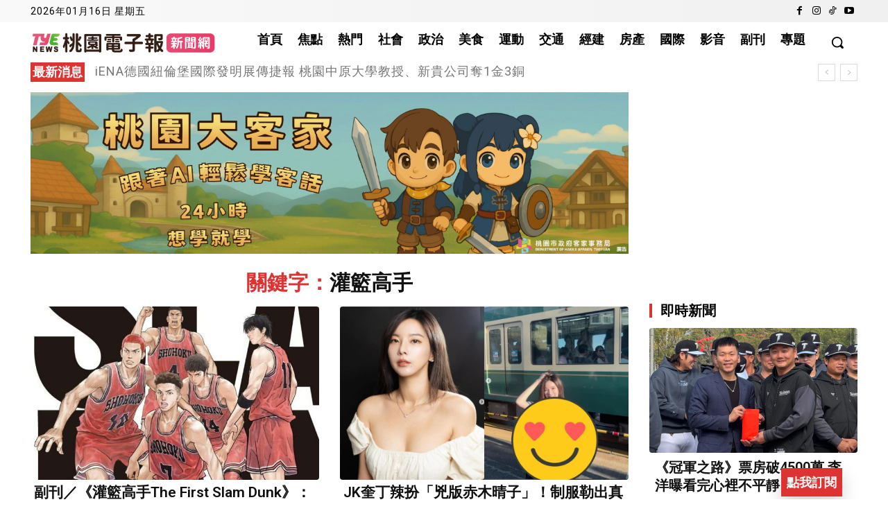

--- FILE ---
content_type: text/html; charset=UTF-8
request_url: https://tyenews.com/tag/%E7%81%8C%E7%B1%83%E9%AB%98%E6%89%8B/
body_size: 93700
content:
<!doctype html >
<!--[if IE 8]>    <html class="ie8" lang="en"> <![endif]-->
<!--[if IE 9]>    <html class="ie9" lang="en"> <![endif]-->
<!--[if gt IE 8]><!--> <html lang="zh-TW" prefix="og: https://ogp.me/ns#"> <!--<![endif]-->
<head>
    <title>灌籃高手 | 桃園電子報</title>
    <meta charset="UTF-8" />
    <meta name="viewport" content="width=device-width, initial-scale=1.0">
    <link rel="pingback" href="https://tyenews.com/xmlrpc.php" />
                <script data-cfasync="false">
                window._EPYT_ = window._EPYT_ || {
                    ajaxurl: "https://tyenews.com/wp-admin/admin-ajax.php",
                    security: "def649db8b",
                    gallery_scrolloffset: 20,
                    eppathtoscripts: "https://tyenews.com/wp-content/plugins/youtube-embed-plus/scripts/",
                    eppath: "https://tyenews.com/wp-content/plugins/youtube-embed-plus/",
                    epresponsiveselector: ["iframe.__youtube_prefs__","iframe[src*='youtube.com']","iframe[src*='youtube-nocookie.com']","iframe[data-ep-src*='youtube.com']","iframe[data-ep-src*='youtube-nocookie.com']","iframe[data-ep-gallerysrc*='youtube.com']"],
                    version: "14.2.3.3",
                    epdovol: true,
                    evselector: 'iframe.__youtube_prefs__[src], iframe[src*="youtube.com/embed/"], iframe[src*="youtube-nocookie.com/embed/"]',
                    ajax_compat: false,
                    maxres_facade: 'eager',
                    ytapi_load: 'light',
                    pause_others: false,
                    facade_mode: true,
                    not_live_on_channel: false,
                    stopMobileBuffer: true                };</script>
            <link rel="icon" type="image/png" href="https://tyenews.com/wp-content/uploads/2025/07/tyenews-logo-2.png"><link rel="apple-touch-icon" sizes="76x76" href="https://tyenews.com/wp-content/uploads/2025/07/tyenews-logo-4.png"/><link rel="apple-touch-icon" sizes="120x120" href="https://tyenews.com/wp-content/uploads/2025/07/tyenews-logo-6.png"/><link rel="apple-touch-icon" sizes="152x152" href="https://tyenews.com/wp-content/uploads/2025/07/tyenews-logo-8.png"/><link rel="apple-touch-icon" sizes="114x114" href="https://tyenews.com/wp-content/uploads/2025/07/tyenews-logo-5.png"/><link rel="apple-touch-icon" sizes="144x144" href="https://tyenews.com/wp-content/uploads/2025/07/tyenews-logo-7.png"/>
<!-- Search Engine Optimization by Rank Math PRO - https://rankmath.com/ -->
<meta name="description" content="..."/>
<meta name="robots" content="follow, noindex"/>
<meta property="og:locale" content="zh_TW" />
<meta property="og:type" content="article" />
<meta property="og:title" content="灌籃高手 | 桃園電子報" />
<meta property="og:description" content="..." />
<meta property="og:url" content="https://tyenews.com/tag/%e7%81%8c%e7%b1%83%e9%ab%98%e6%89%8b/" />
<meta property="og:site_name" content="桃園電子報" />
<meta property="article:publisher" content="https://www.facebook.com/tyenews" />
<meta property="og:image" content="https://tyenews.com/wp-content/uploads/2023/09/cropped-桃園電子報.jpg" />
<meta property="og:image:secure_url" content="https://tyenews.com/wp-content/uploads/2023/09/cropped-桃園電子報.jpg" />
<meta property="og:image:width" content="512" />
<meta property="og:image:height" content="512" />
<meta property="og:image:type" content="image/jpeg" />
<meta name="twitter:card" content="summary_large_image" />
<meta name="twitter:title" content="灌籃高手 | 桃園電子報" />
<meta name="twitter:description" content="..." />
<meta name="twitter:image" content="https://tyenews.com/wp-content/uploads/2023/09/cropped-桃園電子報.jpg" />
<script type="application/ld+json" class="rank-math-schema-pro">{"@context":"https://schema.org","@graph":[{"@type":"NewsMediaOrganization","@id":"https://tyenews.com/#organization","name":"\u6843\u5712\u96fb\u5b50\u5831 - \u6843\u50b3\u5a92\u6709\u9650\u516c\u53f8","url":"https://tyenews.com","sameAs":["https://www.facebook.com/tyenews"],"email":"news@tyenews.com","logo":{"@type":"ImageObject","@id":"https://tyenews.com/#logo","url":"https://tyenews.com/wp-content/uploads/2023/09/\u6843\u5712\u96fb\u5b50\u5831.jpg","contentUrl":"https://tyenews.com/wp-content/uploads/2023/09/\u6843\u5712\u96fb\u5b50\u5831.jpg","caption":"\u6843\u5712\u96fb\u5b50\u5831","inLanguage":"zh-TW","width":"591","height":"591"},"contactPoint":[{"@type":"ContactPoint","telephone":"+88633578678","contactType":"customer support"}],"description":"\u300a\u6843\u5712\u96fb\u5b50\u5831\u300b\uff08tyenews.com\uff09\u7531\u6843\u50b3\u5a92\u6709\u9650\u516c\u53f8\u7d93\u71df\u7684\u7d9c\u5408\u6027\u65b0\u805e\u7db2\u7ad9\uff0c\u65bc2018\u5e749\u6708\u6b63\u5f0f\u4e0a\u7dda\uff0c\u96c6\u7d50\u8a18\u8005\u3001\u7de8\u8f2f\u3001\u884c\u92b7\u696d\u52d9\u53ca\u793e\u7fa4\u597d\u624b\uff0c\u5275\u4f5c\u591a\u5143\u7684\u539f\u751f\u5167\u5bb9\uff0c\u5c08\u6ce8\u65bc\u6843\u5712\u5728\u5730\u65b0\u805e\uff0c\u4e26\u5373\u6642\u5831\u5c0e\u5168\u570b\u91cd\u5927\u4e8b\u4ef6\uff0c\u81f4\u529b\u63d0\u4f9b\u771f\u5be6\u3001\u5be6\u7528\u7684\u539f\u751f\u65b0\u805e\u5167\u5bb9\u7d66\u6c11\u773e\u3002"},{"@type":"WebSite","@id":"https://tyenews.com/#website","url":"https://tyenews.com","name":"\u6843\u5712\u96fb\u5b50\u5831","alternateName":"\u6843\u5712\u96fb\u5b50\u5831","publisher":{"@id":"https://tyenews.com/#organization"},"inLanguage":"zh-TW"},{"@type":"BreadcrumbList","@id":"https://tyenews.com/tag/%e7%81%8c%e7%b1%83%e9%ab%98%e6%89%8b/#breadcrumb","itemListElement":[{"@type":"ListItem","position":"1","item":{"@id":"https://tyenews.com","name":"\u6843\u5712\u96fb\u5b50\u5831"}},{"@type":"ListItem","position":"2","item":{"@id":"https://tyenews.com/tag/%e7%81%8c%e7%b1%83%e9%ab%98%e6%89%8b/","name":"\u704c\u7c43\u9ad8\u624b"}}]},{"@type":"CollectionPage","@id":"https://tyenews.com/tag/%e7%81%8c%e7%b1%83%e9%ab%98%e6%89%8b/#webpage","url":"https://tyenews.com/tag/%e7%81%8c%e7%b1%83%e9%ab%98%e6%89%8b/","name":"\u704c\u7c43\u9ad8\u624b | \u6843\u5712\u96fb\u5b50\u5831","isPartOf":{"@id":"https://tyenews.com/#website"},"inLanguage":"zh-TW","breadcrumb":{"@id":"https://tyenews.com/tag/%e7%81%8c%e7%b1%83%e9%ab%98%e6%89%8b/#breadcrumb"}}]}</script>
<!-- /Rank Math WordPress SEO plugin -->

<link rel='dns-prefetch' href='//stats.wp.com' />
<link rel='dns-prefetch' href='//fonts.googleapis.com' />
<link rel='dns-prefetch' href='//jetpack.wordpress.com' />
<link rel='dns-prefetch' href='//s0.wp.com' />
<link rel='dns-prefetch' href='//public-api.wordpress.com' />
<link rel='dns-prefetch' href='//0.gravatar.com' />
<link rel='dns-prefetch' href='//1.gravatar.com' />
<link rel='dns-prefetch' href='//2.gravatar.com' />
<link rel="alternate" type="application/rss+xml" title="訂閱《桃園電子報》&raquo; 資訊提供" href="https://tyenews.com/feed/" />
<link rel="alternate" type="application/rss+xml" title="訂閱《桃園電子報》&raquo; 標籤〈灌籃高手〉的資訊提供" href="https://tyenews.com/tag/%e7%81%8c%e7%b1%83%e9%ab%98%e6%89%8b/feed/" />
<style id='wp-img-auto-sizes-contain-inline-css' type='text/css'>
img:is([sizes=auto i],[sizes^="auto," i]){contain-intrinsic-size:3000px 1500px}
/*# sourceURL=wp-img-auto-sizes-contain-inline-css */
</style>
<link rel='stylesheet' id='msf-style-css' href='https://tyenews.com/wp-content/plugins/mobile-subscribe-fab/assets/css/subscribe.css?ver=1768469653' type='text/css' media='all' />
<style id='wp-emoji-styles-inline-css' type='text/css'>

	img.wp-smiley, img.emoji {
		display: inline !important;
		border: none !important;
		box-shadow: none !important;
		height: 1em !important;
		width: 1em !important;
		margin: 0 0.07em !important;
		vertical-align: -0.1em !important;
		background: none !important;
		padding: 0 !important;
	}
/*# sourceURL=wp-emoji-styles-inline-css */
</style>
<style id='classic-theme-styles-inline-css' type='text/css'>
/*! This file is auto-generated */
.wp-block-button__link{color:#fff;background-color:#32373c;border-radius:9999px;box-shadow:none;text-decoration:none;padding:calc(.667em + 2px) calc(1.333em + 2px);font-size:1.125em}.wp-block-file__button{background:#32373c;color:#fff;text-decoration:none}
/*# sourceURL=/wp-includes/css/classic-themes.min.css */
</style>
<link rel='stylesheet' id='contact-form-7-css' href='https://tyenews.com/wp-content/plugins/contact-form-7/includes/css/styles.css?ver=6.1.4' type='text/css' media='all' />
<link rel='stylesheet' id='jetpack-instant-search-css' href='https://tyenews.com/wp-content/plugins/jetpack/jetpack_vendor/automattic/jetpack-search/build/instant-search/jp-search.chunk-main-payload.css?minify=false&#038;ver=62e24c826fcd11ccbe81' type='text/css' media='all' />
<link rel='stylesheet' id='td-plugin-multi-purpose-css' href='https://tyenews.com/wp-content/plugins/td-composer/td-multi-purpose/style.css?ver=7cd248d7ca13c255207c3f8b916c3f00' type='text/css' media='all' />
<style id="google-fonts-style-css" media="all">/* cyrillic-ext */
@font-face {
  font-family: 'Open Sans';
  font-style: normal;
  font-weight: 400;
  font-stretch: 100%;
  font-display: swap;
  src: url(/fonts.gstatic.com/s/opensans/v44/memvYaGs126MiZpBA-UvWbX2vVnXBbObj2OVTSKmu0SC55K5gw.woff2) format('woff2');
  unicode-range: U+0460-052F, U+1C80-1C8A, U+20B4, U+2DE0-2DFF, U+A640-A69F, U+FE2E-FE2F;
}
/* cyrillic */
@font-face {
  font-family: 'Open Sans';
  font-style: normal;
  font-weight: 400;
  font-stretch: 100%;
  font-display: swap;
  src: url(/fonts.gstatic.com/s/opensans/v44/memvYaGs126MiZpBA-UvWbX2vVnXBbObj2OVTSumu0SC55K5gw.woff2) format('woff2');
  unicode-range: U+0301, U+0400-045F, U+0490-0491, U+04B0-04B1, U+2116;
}
/* greek-ext */
@font-face {
  font-family: 'Open Sans';
  font-style: normal;
  font-weight: 400;
  font-stretch: 100%;
  font-display: swap;
  src: url(/fonts.gstatic.com/s/opensans/v44/memvYaGs126MiZpBA-UvWbX2vVnXBbObj2OVTSOmu0SC55K5gw.woff2) format('woff2');
  unicode-range: U+1F00-1FFF;
}
/* greek */
@font-face {
  font-family: 'Open Sans';
  font-style: normal;
  font-weight: 400;
  font-stretch: 100%;
  font-display: swap;
  src: url(/fonts.gstatic.com/s/opensans/v44/memvYaGs126MiZpBA-UvWbX2vVnXBbObj2OVTSymu0SC55K5gw.woff2) format('woff2');
  unicode-range: U+0370-0377, U+037A-037F, U+0384-038A, U+038C, U+038E-03A1, U+03A3-03FF;
}
/* hebrew */
@font-face {
  font-family: 'Open Sans';
  font-style: normal;
  font-weight: 400;
  font-stretch: 100%;
  font-display: swap;
  src: url(/fonts.gstatic.com/s/opensans/v44/memvYaGs126MiZpBA-UvWbX2vVnXBbObj2OVTS2mu0SC55K5gw.woff2) format('woff2');
  unicode-range: U+0307-0308, U+0590-05FF, U+200C-2010, U+20AA, U+25CC, U+FB1D-FB4F;
}
/* math */
@font-face {
  font-family: 'Open Sans';
  font-style: normal;
  font-weight: 400;
  font-stretch: 100%;
  font-display: swap;
  src: url(/fonts.gstatic.com/s/opensans/v44/memvYaGs126MiZpBA-UvWbX2vVnXBbObj2OVTVOmu0SC55K5gw.woff2) format('woff2');
  unicode-range: U+0302-0303, U+0305, U+0307-0308, U+0310, U+0312, U+0315, U+031A, U+0326-0327, U+032C, U+032F-0330, U+0332-0333, U+0338, U+033A, U+0346, U+034D, U+0391-03A1, U+03A3-03A9, U+03B1-03C9, U+03D1, U+03D5-03D6, U+03F0-03F1, U+03F4-03F5, U+2016-2017, U+2034-2038, U+203C, U+2040, U+2043, U+2047, U+2050, U+2057, U+205F, U+2070-2071, U+2074-208E, U+2090-209C, U+20D0-20DC, U+20E1, U+20E5-20EF, U+2100-2112, U+2114-2115, U+2117-2121, U+2123-214F, U+2190, U+2192, U+2194-21AE, U+21B0-21E5, U+21F1-21F2, U+21F4-2211, U+2213-2214, U+2216-22FF, U+2308-230B, U+2310, U+2319, U+231C-2321, U+2336-237A, U+237C, U+2395, U+239B-23B7, U+23D0, U+23DC-23E1, U+2474-2475, U+25AF, U+25B3, U+25B7, U+25BD, U+25C1, U+25CA, U+25CC, U+25FB, U+266D-266F, U+27C0-27FF, U+2900-2AFF, U+2B0E-2B11, U+2B30-2B4C, U+2BFE, U+3030, U+FF5B, U+FF5D, U+1D400-1D7FF, U+1EE00-1EEFF;
}
/* symbols */
@font-face {
  font-family: 'Open Sans';
  font-style: normal;
  font-weight: 400;
  font-stretch: 100%;
  font-display: swap;
  src: url(/fonts.gstatic.com/s/opensans/v44/memvYaGs126MiZpBA-UvWbX2vVnXBbObj2OVTUGmu0SC55K5gw.woff2) format('woff2');
  unicode-range: U+0001-000C, U+000E-001F, U+007F-009F, U+20DD-20E0, U+20E2-20E4, U+2150-218F, U+2190, U+2192, U+2194-2199, U+21AF, U+21E6-21F0, U+21F3, U+2218-2219, U+2299, U+22C4-22C6, U+2300-243F, U+2440-244A, U+2460-24FF, U+25A0-27BF, U+2800-28FF, U+2921-2922, U+2981, U+29BF, U+29EB, U+2B00-2BFF, U+4DC0-4DFF, U+FFF9-FFFB, U+10140-1018E, U+10190-1019C, U+101A0, U+101D0-101FD, U+102E0-102FB, U+10E60-10E7E, U+1D2C0-1D2D3, U+1D2E0-1D37F, U+1F000-1F0FF, U+1F100-1F1AD, U+1F1E6-1F1FF, U+1F30D-1F30F, U+1F315, U+1F31C, U+1F31E, U+1F320-1F32C, U+1F336, U+1F378, U+1F37D, U+1F382, U+1F393-1F39F, U+1F3A7-1F3A8, U+1F3AC-1F3AF, U+1F3C2, U+1F3C4-1F3C6, U+1F3CA-1F3CE, U+1F3D4-1F3E0, U+1F3ED, U+1F3F1-1F3F3, U+1F3F5-1F3F7, U+1F408, U+1F415, U+1F41F, U+1F426, U+1F43F, U+1F441-1F442, U+1F444, U+1F446-1F449, U+1F44C-1F44E, U+1F453, U+1F46A, U+1F47D, U+1F4A3, U+1F4B0, U+1F4B3, U+1F4B9, U+1F4BB, U+1F4BF, U+1F4C8-1F4CB, U+1F4D6, U+1F4DA, U+1F4DF, U+1F4E3-1F4E6, U+1F4EA-1F4ED, U+1F4F7, U+1F4F9-1F4FB, U+1F4FD-1F4FE, U+1F503, U+1F507-1F50B, U+1F50D, U+1F512-1F513, U+1F53E-1F54A, U+1F54F-1F5FA, U+1F610, U+1F650-1F67F, U+1F687, U+1F68D, U+1F691, U+1F694, U+1F698, U+1F6AD, U+1F6B2, U+1F6B9-1F6BA, U+1F6BC, U+1F6C6-1F6CF, U+1F6D3-1F6D7, U+1F6E0-1F6EA, U+1F6F0-1F6F3, U+1F6F7-1F6FC, U+1F700-1F7FF, U+1F800-1F80B, U+1F810-1F847, U+1F850-1F859, U+1F860-1F887, U+1F890-1F8AD, U+1F8B0-1F8BB, U+1F8C0-1F8C1, U+1F900-1F90B, U+1F93B, U+1F946, U+1F984, U+1F996, U+1F9E9, U+1FA00-1FA6F, U+1FA70-1FA7C, U+1FA80-1FA89, U+1FA8F-1FAC6, U+1FACE-1FADC, U+1FADF-1FAE9, U+1FAF0-1FAF8, U+1FB00-1FBFF;
}
/* vietnamese */
@font-face {
  font-family: 'Open Sans';
  font-style: normal;
  font-weight: 400;
  font-stretch: 100%;
  font-display: swap;
  src: url(/fonts.gstatic.com/s/opensans/v44/memvYaGs126MiZpBA-UvWbX2vVnXBbObj2OVTSCmu0SC55K5gw.woff2) format('woff2');
  unicode-range: U+0102-0103, U+0110-0111, U+0128-0129, U+0168-0169, U+01A0-01A1, U+01AF-01B0, U+0300-0301, U+0303-0304, U+0308-0309, U+0323, U+0329, U+1EA0-1EF9, U+20AB;
}
/* latin-ext */
@font-face {
  font-family: 'Open Sans';
  font-style: normal;
  font-weight: 400;
  font-stretch: 100%;
  font-display: swap;
  src: url(/fonts.gstatic.com/s/opensans/v44/memvYaGs126MiZpBA-UvWbX2vVnXBbObj2OVTSGmu0SC55K5gw.woff2) format('woff2');
  unicode-range: U+0100-02BA, U+02BD-02C5, U+02C7-02CC, U+02CE-02D7, U+02DD-02FF, U+0304, U+0308, U+0329, U+1D00-1DBF, U+1E00-1E9F, U+1EF2-1EFF, U+2020, U+20A0-20AB, U+20AD-20C0, U+2113, U+2C60-2C7F, U+A720-A7FF;
}
/* latin */
@font-face {
  font-family: 'Open Sans';
  font-style: normal;
  font-weight: 400;
  font-stretch: 100%;
  font-display: swap;
  src: url(/fonts.gstatic.com/s/opensans/v44/memvYaGs126MiZpBA-UvWbX2vVnXBbObj2OVTS-mu0SC55I.woff2) format('woff2');
  unicode-range: U+0000-00FF, U+0131, U+0152-0153, U+02BB-02BC, U+02C6, U+02DA, U+02DC, U+0304, U+0308, U+0329, U+2000-206F, U+20AC, U+2122, U+2191, U+2193, U+2212, U+2215, U+FEFF, U+FFFD;
}
/* cyrillic-ext */
@font-face {
  font-family: 'Open Sans';
  font-style: normal;
  font-weight: 600;
  font-stretch: 100%;
  font-display: swap;
  src: url(/fonts.gstatic.com/s/opensans/v44/memvYaGs126MiZpBA-UvWbX2vVnXBbObj2OVTSKmu0SC55K5gw.woff2) format('woff2');
  unicode-range: U+0460-052F, U+1C80-1C8A, U+20B4, U+2DE0-2DFF, U+A640-A69F, U+FE2E-FE2F;
}
/* cyrillic */
@font-face {
  font-family: 'Open Sans';
  font-style: normal;
  font-weight: 600;
  font-stretch: 100%;
  font-display: swap;
  src: url(/fonts.gstatic.com/s/opensans/v44/memvYaGs126MiZpBA-UvWbX2vVnXBbObj2OVTSumu0SC55K5gw.woff2) format('woff2');
  unicode-range: U+0301, U+0400-045F, U+0490-0491, U+04B0-04B1, U+2116;
}
/* greek-ext */
@font-face {
  font-family: 'Open Sans';
  font-style: normal;
  font-weight: 600;
  font-stretch: 100%;
  font-display: swap;
  src: url(/fonts.gstatic.com/s/opensans/v44/memvYaGs126MiZpBA-UvWbX2vVnXBbObj2OVTSOmu0SC55K5gw.woff2) format('woff2');
  unicode-range: U+1F00-1FFF;
}
/* greek */
@font-face {
  font-family: 'Open Sans';
  font-style: normal;
  font-weight: 600;
  font-stretch: 100%;
  font-display: swap;
  src: url(/fonts.gstatic.com/s/opensans/v44/memvYaGs126MiZpBA-UvWbX2vVnXBbObj2OVTSymu0SC55K5gw.woff2) format('woff2');
  unicode-range: U+0370-0377, U+037A-037F, U+0384-038A, U+038C, U+038E-03A1, U+03A3-03FF;
}
/* hebrew */
@font-face {
  font-family: 'Open Sans';
  font-style: normal;
  font-weight: 600;
  font-stretch: 100%;
  font-display: swap;
  src: url(/fonts.gstatic.com/s/opensans/v44/memvYaGs126MiZpBA-UvWbX2vVnXBbObj2OVTS2mu0SC55K5gw.woff2) format('woff2');
  unicode-range: U+0307-0308, U+0590-05FF, U+200C-2010, U+20AA, U+25CC, U+FB1D-FB4F;
}
/* math */
@font-face {
  font-family: 'Open Sans';
  font-style: normal;
  font-weight: 600;
  font-stretch: 100%;
  font-display: swap;
  src: url(/fonts.gstatic.com/s/opensans/v44/memvYaGs126MiZpBA-UvWbX2vVnXBbObj2OVTVOmu0SC55K5gw.woff2) format('woff2');
  unicode-range: U+0302-0303, U+0305, U+0307-0308, U+0310, U+0312, U+0315, U+031A, U+0326-0327, U+032C, U+032F-0330, U+0332-0333, U+0338, U+033A, U+0346, U+034D, U+0391-03A1, U+03A3-03A9, U+03B1-03C9, U+03D1, U+03D5-03D6, U+03F0-03F1, U+03F4-03F5, U+2016-2017, U+2034-2038, U+203C, U+2040, U+2043, U+2047, U+2050, U+2057, U+205F, U+2070-2071, U+2074-208E, U+2090-209C, U+20D0-20DC, U+20E1, U+20E5-20EF, U+2100-2112, U+2114-2115, U+2117-2121, U+2123-214F, U+2190, U+2192, U+2194-21AE, U+21B0-21E5, U+21F1-21F2, U+21F4-2211, U+2213-2214, U+2216-22FF, U+2308-230B, U+2310, U+2319, U+231C-2321, U+2336-237A, U+237C, U+2395, U+239B-23B7, U+23D0, U+23DC-23E1, U+2474-2475, U+25AF, U+25B3, U+25B7, U+25BD, U+25C1, U+25CA, U+25CC, U+25FB, U+266D-266F, U+27C0-27FF, U+2900-2AFF, U+2B0E-2B11, U+2B30-2B4C, U+2BFE, U+3030, U+FF5B, U+FF5D, U+1D400-1D7FF, U+1EE00-1EEFF;
}
/* symbols */
@font-face {
  font-family: 'Open Sans';
  font-style: normal;
  font-weight: 600;
  font-stretch: 100%;
  font-display: swap;
  src: url(/fonts.gstatic.com/s/opensans/v44/memvYaGs126MiZpBA-UvWbX2vVnXBbObj2OVTUGmu0SC55K5gw.woff2) format('woff2');
  unicode-range: U+0001-000C, U+000E-001F, U+007F-009F, U+20DD-20E0, U+20E2-20E4, U+2150-218F, U+2190, U+2192, U+2194-2199, U+21AF, U+21E6-21F0, U+21F3, U+2218-2219, U+2299, U+22C4-22C6, U+2300-243F, U+2440-244A, U+2460-24FF, U+25A0-27BF, U+2800-28FF, U+2921-2922, U+2981, U+29BF, U+29EB, U+2B00-2BFF, U+4DC0-4DFF, U+FFF9-FFFB, U+10140-1018E, U+10190-1019C, U+101A0, U+101D0-101FD, U+102E0-102FB, U+10E60-10E7E, U+1D2C0-1D2D3, U+1D2E0-1D37F, U+1F000-1F0FF, U+1F100-1F1AD, U+1F1E6-1F1FF, U+1F30D-1F30F, U+1F315, U+1F31C, U+1F31E, U+1F320-1F32C, U+1F336, U+1F378, U+1F37D, U+1F382, U+1F393-1F39F, U+1F3A7-1F3A8, U+1F3AC-1F3AF, U+1F3C2, U+1F3C4-1F3C6, U+1F3CA-1F3CE, U+1F3D4-1F3E0, U+1F3ED, U+1F3F1-1F3F3, U+1F3F5-1F3F7, U+1F408, U+1F415, U+1F41F, U+1F426, U+1F43F, U+1F441-1F442, U+1F444, U+1F446-1F449, U+1F44C-1F44E, U+1F453, U+1F46A, U+1F47D, U+1F4A3, U+1F4B0, U+1F4B3, U+1F4B9, U+1F4BB, U+1F4BF, U+1F4C8-1F4CB, U+1F4D6, U+1F4DA, U+1F4DF, U+1F4E3-1F4E6, U+1F4EA-1F4ED, U+1F4F7, U+1F4F9-1F4FB, U+1F4FD-1F4FE, U+1F503, U+1F507-1F50B, U+1F50D, U+1F512-1F513, U+1F53E-1F54A, U+1F54F-1F5FA, U+1F610, U+1F650-1F67F, U+1F687, U+1F68D, U+1F691, U+1F694, U+1F698, U+1F6AD, U+1F6B2, U+1F6B9-1F6BA, U+1F6BC, U+1F6C6-1F6CF, U+1F6D3-1F6D7, U+1F6E0-1F6EA, U+1F6F0-1F6F3, U+1F6F7-1F6FC, U+1F700-1F7FF, U+1F800-1F80B, U+1F810-1F847, U+1F850-1F859, U+1F860-1F887, U+1F890-1F8AD, U+1F8B0-1F8BB, U+1F8C0-1F8C1, U+1F900-1F90B, U+1F93B, U+1F946, U+1F984, U+1F996, U+1F9E9, U+1FA00-1FA6F, U+1FA70-1FA7C, U+1FA80-1FA89, U+1FA8F-1FAC6, U+1FACE-1FADC, U+1FADF-1FAE9, U+1FAF0-1FAF8, U+1FB00-1FBFF;
}
/* vietnamese */
@font-face {
  font-family: 'Open Sans';
  font-style: normal;
  font-weight: 600;
  font-stretch: 100%;
  font-display: swap;
  src: url(/fonts.gstatic.com/s/opensans/v44/memvYaGs126MiZpBA-UvWbX2vVnXBbObj2OVTSCmu0SC55K5gw.woff2) format('woff2');
  unicode-range: U+0102-0103, U+0110-0111, U+0128-0129, U+0168-0169, U+01A0-01A1, U+01AF-01B0, U+0300-0301, U+0303-0304, U+0308-0309, U+0323, U+0329, U+1EA0-1EF9, U+20AB;
}
/* latin-ext */
@font-face {
  font-family: 'Open Sans';
  font-style: normal;
  font-weight: 600;
  font-stretch: 100%;
  font-display: swap;
  src: url(/fonts.gstatic.com/s/opensans/v44/memvYaGs126MiZpBA-UvWbX2vVnXBbObj2OVTSGmu0SC55K5gw.woff2) format('woff2');
  unicode-range: U+0100-02BA, U+02BD-02C5, U+02C7-02CC, U+02CE-02D7, U+02DD-02FF, U+0304, U+0308, U+0329, U+1D00-1DBF, U+1E00-1E9F, U+1EF2-1EFF, U+2020, U+20A0-20AB, U+20AD-20C0, U+2113, U+2C60-2C7F, U+A720-A7FF;
}
/* latin */
@font-face {
  font-family: 'Open Sans';
  font-style: normal;
  font-weight: 600;
  font-stretch: 100%;
  font-display: swap;
  src: url(/fonts.gstatic.com/s/opensans/v44/memvYaGs126MiZpBA-UvWbX2vVnXBbObj2OVTS-mu0SC55I.woff2) format('woff2');
  unicode-range: U+0000-00FF, U+0131, U+0152-0153, U+02BB-02BC, U+02C6, U+02DA, U+02DC, U+0304, U+0308, U+0329, U+2000-206F, U+20AC, U+2122, U+2191, U+2193, U+2212, U+2215, U+FEFF, U+FFFD;
}
/* cyrillic-ext */
@font-face {
  font-family: 'Open Sans';
  font-style: normal;
  font-weight: 700;
  font-stretch: 100%;
  font-display: swap;
  src: url(/fonts.gstatic.com/s/opensans/v44/memvYaGs126MiZpBA-UvWbX2vVnXBbObj2OVTSKmu0SC55K5gw.woff2) format('woff2');
  unicode-range: U+0460-052F, U+1C80-1C8A, U+20B4, U+2DE0-2DFF, U+A640-A69F, U+FE2E-FE2F;
}
/* cyrillic */
@font-face {
  font-family: 'Open Sans';
  font-style: normal;
  font-weight: 700;
  font-stretch: 100%;
  font-display: swap;
  src: url(/fonts.gstatic.com/s/opensans/v44/memvYaGs126MiZpBA-UvWbX2vVnXBbObj2OVTSumu0SC55K5gw.woff2) format('woff2');
  unicode-range: U+0301, U+0400-045F, U+0490-0491, U+04B0-04B1, U+2116;
}
/* greek-ext */
@font-face {
  font-family: 'Open Sans';
  font-style: normal;
  font-weight: 700;
  font-stretch: 100%;
  font-display: swap;
  src: url(/fonts.gstatic.com/s/opensans/v44/memvYaGs126MiZpBA-UvWbX2vVnXBbObj2OVTSOmu0SC55K5gw.woff2) format('woff2');
  unicode-range: U+1F00-1FFF;
}
/* greek */
@font-face {
  font-family: 'Open Sans';
  font-style: normal;
  font-weight: 700;
  font-stretch: 100%;
  font-display: swap;
  src: url(/fonts.gstatic.com/s/opensans/v44/memvYaGs126MiZpBA-UvWbX2vVnXBbObj2OVTSymu0SC55K5gw.woff2) format('woff2');
  unicode-range: U+0370-0377, U+037A-037F, U+0384-038A, U+038C, U+038E-03A1, U+03A3-03FF;
}
/* hebrew */
@font-face {
  font-family: 'Open Sans';
  font-style: normal;
  font-weight: 700;
  font-stretch: 100%;
  font-display: swap;
  src: url(/fonts.gstatic.com/s/opensans/v44/memvYaGs126MiZpBA-UvWbX2vVnXBbObj2OVTS2mu0SC55K5gw.woff2) format('woff2');
  unicode-range: U+0307-0308, U+0590-05FF, U+200C-2010, U+20AA, U+25CC, U+FB1D-FB4F;
}
/* math */
@font-face {
  font-family: 'Open Sans';
  font-style: normal;
  font-weight: 700;
  font-stretch: 100%;
  font-display: swap;
  src: url(/fonts.gstatic.com/s/opensans/v44/memvYaGs126MiZpBA-UvWbX2vVnXBbObj2OVTVOmu0SC55K5gw.woff2) format('woff2');
  unicode-range: U+0302-0303, U+0305, U+0307-0308, U+0310, U+0312, U+0315, U+031A, U+0326-0327, U+032C, U+032F-0330, U+0332-0333, U+0338, U+033A, U+0346, U+034D, U+0391-03A1, U+03A3-03A9, U+03B1-03C9, U+03D1, U+03D5-03D6, U+03F0-03F1, U+03F4-03F5, U+2016-2017, U+2034-2038, U+203C, U+2040, U+2043, U+2047, U+2050, U+2057, U+205F, U+2070-2071, U+2074-208E, U+2090-209C, U+20D0-20DC, U+20E1, U+20E5-20EF, U+2100-2112, U+2114-2115, U+2117-2121, U+2123-214F, U+2190, U+2192, U+2194-21AE, U+21B0-21E5, U+21F1-21F2, U+21F4-2211, U+2213-2214, U+2216-22FF, U+2308-230B, U+2310, U+2319, U+231C-2321, U+2336-237A, U+237C, U+2395, U+239B-23B7, U+23D0, U+23DC-23E1, U+2474-2475, U+25AF, U+25B3, U+25B7, U+25BD, U+25C1, U+25CA, U+25CC, U+25FB, U+266D-266F, U+27C0-27FF, U+2900-2AFF, U+2B0E-2B11, U+2B30-2B4C, U+2BFE, U+3030, U+FF5B, U+FF5D, U+1D400-1D7FF, U+1EE00-1EEFF;
}
/* symbols */
@font-face {
  font-family: 'Open Sans';
  font-style: normal;
  font-weight: 700;
  font-stretch: 100%;
  font-display: swap;
  src: url(/fonts.gstatic.com/s/opensans/v44/memvYaGs126MiZpBA-UvWbX2vVnXBbObj2OVTUGmu0SC55K5gw.woff2) format('woff2');
  unicode-range: U+0001-000C, U+000E-001F, U+007F-009F, U+20DD-20E0, U+20E2-20E4, U+2150-218F, U+2190, U+2192, U+2194-2199, U+21AF, U+21E6-21F0, U+21F3, U+2218-2219, U+2299, U+22C4-22C6, U+2300-243F, U+2440-244A, U+2460-24FF, U+25A0-27BF, U+2800-28FF, U+2921-2922, U+2981, U+29BF, U+29EB, U+2B00-2BFF, U+4DC0-4DFF, U+FFF9-FFFB, U+10140-1018E, U+10190-1019C, U+101A0, U+101D0-101FD, U+102E0-102FB, U+10E60-10E7E, U+1D2C0-1D2D3, U+1D2E0-1D37F, U+1F000-1F0FF, U+1F100-1F1AD, U+1F1E6-1F1FF, U+1F30D-1F30F, U+1F315, U+1F31C, U+1F31E, U+1F320-1F32C, U+1F336, U+1F378, U+1F37D, U+1F382, U+1F393-1F39F, U+1F3A7-1F3A8, U+1F3AC-1F3AF, U+1F3C2, U+1F3C4-1F3C6, U+1F3CA-1F3CE, U+1F3D4-1F3E0, U+1F3ED, U+1F3F1-1F3F3, U+1F3F5-1F3F7, U+1F408, U+1F415, U+1F41F, U+1F426, U+1F43F, U+1F441-1F442, U+1F444, U+1F446-1F449, U+1F44C-1F44E, U+1F453, U+1F46A, U+1F47D, U+1F4A3, U+1F4B0, U+1F4B3, U+1F4B9, U+1F4BB, U+1F4BF, U+1F4C8-1F4CB, U+1F4D6, U+1F4DA, U+1F4DF, U+1F4E3-1F4E6, U+1F4EA-1F4ED, U+1F4F7, U+1F4F9-1F4FB, U+1F4FD-1F4FE, U+1F503, U+1F507-1F50B, U+1F50D, U+1F512-1F513, U+1F53E-1F54A, U+1F54F-1F5FA, U+1F610, U+1F650-1F67F, U+1F687, U+1F68D, U+1F691, U+1F694, U+1F698, U+1F6AD, U+1F6B2, U+1F6B9-1F6BA, U+1F6BC, U+1F6C6-1F6CF, U+1F6D3-1F6D7, U+1F6E0-1F6EA, U+1F6F0-1F6F3, U+1F6F7-1F6FC, U+1F700-1F7FF, U+1F800-1F80B, U+1F810-1F847, U+1F850-1F859, U+1F860-1F887, U+1F890-1F8AD, U+1F8B0-1F8BB, U+1F8C0-1F8C1, U+1F900-1F90B, U+1F93B, U+1F946, U+1F984, U+1F996, U+1F9E9, U+1FA00-1FA6F, U+1FA70-1FA7C, U+1FA80-1FA89, U+1FA8F-1FAC6, U+1FACE-1FADC, U+1FADF-1FAE9, U+1FAF0-1FAF8, U+1FB00-1FBFF;
}
/* vietnamese */
@font-face {
  font-family: 'Open Sans';
  font-style: normal;
  font-weight: 700;
  font-stretch: 100%;
  font-display: swap;
  src: url(/fonts.gstatic.com/s/opensans/v44/memvYaGs126MiZpBA-UvWbX2vVnXBbObj2OVTSCmu0SC55K5gw.woff2) format('woff2');
  unicode-range: U+0102-0103, U+0110-0111, U+0128-0129, U+0168-0169, U+01A0-01A1, U+01AF-01B0, U+0300-0301, U+0303-0304, U+0308-0309, U+0323, U+0329, U+1EA0-1EF9, U+20AB;
}
/* latin-ext */
@font-face {
  font-family: 'Open Sans';
  font-style: normal;
  font-weight: 700;
  font-stretch: 100%;
  font-display: swap;
  src: url(/fonts.gstatic.com/s/opensans/v44/memvYaGs126MiZpBA-UvWbX2vVnXBbObj2OVTSGmu0SC55K5gw.woff2) format('woff2');
  unicode-range: U+0100-02BA, U+02BD-02C5, U+02C7-02CC, U+02CE-02D7, U+02DD-02FF, U+0304, U+0308, U+0329, U+1D00-1DBF, U+1E00-1E9F, U+1EF2-1EFF, U+2020, U+20A0-20AB, U+20AD-20C0, U+2113, U+2C60-2C7F, U+A720-A7FF;
}
/* latin */
@font-face {
  font-family: 'Open Sans';
  font-style: normal;
  font-weight: 700;
  font-stretch: 100%;
  font-display: swap;
  src: url(/fonts.gstatic.com/s/opensans/v44/memvYaGs126MiZpBA-UvWbX2vVnXBbObj2OVTS-mu0SC55I.woff2) format('woff2');
  unicode-range: U+0000-00FF, U+0131, U+0152-0153, U+02BB-02BC, U+02C6, U+02DA, U+02DC, U+0304, U+0308, U+0329, U+2000-206F, U+20AC, U+2122, U+2191, U+2193, U+2212, U+2215, U+FEFF, U+FFFD;
}
/* cyrillic-ext */
@font-face {
  font-family: 'Roboto';
  font-style: normal;
  font-weight: 400;
  font-stretch: 100%;
  font-display: swap;
  src: url(/fonts.gstatic.com/s/roboto/v50/KFO7CnqEu92Fr1ME7kSn66aGLdTylUAMa3GUBHMdazTgWw.woff2) format('woff2');
  unicode-range: U+0460-052F, U+1C80-1C8A, U+20B4, U+2DE0-2DFF, U+A640-A69F, U+FE2E-FE2F;
}
/* cyrillic */
@font-face {
  font-family: 'Roboto';
  font-style: normal;
  font-weight: 400;
  font-stretch: 100%;
  font-display: swap;
  src: url(/fonts.gstatic.com/s/roboto/v50/KFO7CnqEu92Fr1ME7kSn66aGLdTylUAMa3iUBHMdazTgWw.woff2) format('woff2');
  unicode-range: U+0301, U+0400-045F, U+0490-0491, U+04B0-04B1, U+2116;
}
/* greek-ext */
@font-face {
  font-family: 'Roboto';
  font-style: normal;
  font-weight: 400;
  font-stretch: 100%;
  font-display: swap;
  src: url(/fonts.gstatic.com/s/roboto/v50/KFO7CnqEu92Fr1ME7kSn66aGLdTylUAMa3CUBHMdazTgWw.woff2) format('woff2');
  unicode-range: U+1F00-1FFF;
}
/* greek */
@font-face {
  font-family: 'Roboto';
  font-style: normal;
  font-weight: 400;
  font-stretch: 100%;
  font-display: swap;
  src: url(/fonts.gstatic.com/s/roboto/v50/KFO7CnqEu92Fr1ME7kSn66aGLdTylUAMa3-UBHMdazTgWw.woff2) format('woff2');
  unicode-range: U+0370-0377, U+037A-037F, U+0384-038A, U+038C, U+038E-03A1, U+03A3-03FF;
}
/* math */
@font-face {
  font-family: 'Roboto';
  font-style: normal;
  font-weight: 400;
  font-stretch: 100%;
  font-display: swap;
  src: url(/fonts.gstatic.com/s/roboto/v50/KFO7CnqEu92Fr1ME7kSn66aGLdTylUAMawCUBHMdazTgWw.woff2) format('woff2');
  unicode-range: U+0302-0303, U+0305, U+0307-0308, U+0310, U+0312, U+0315, U+031A, U+0326-0327, U+032C, U+032F-0330, U+0332-0333, U+0338, U+033A, U+0346, U+034D, U+0391-03A1, U+03A3-03A9, U+03B1-03C9, U+03D1, U+03D5-03D6, U+03F0-03F1, U+03F4-03F5, U+2016-2017, U+2034-2038, U+203C, U+2040, U+2043, U+2047, U+2050, U+2057, U+205F, U+2070-2071, U+2074-208E, U+2090-209C, U+20D0-20DC, U+20E1, U+20E5-20EF, U+2100-2112, U+2114-2115, U+2117-2121, U+2123-214F, U+2190, U+2192, U+2194-21AE, U+21B0-21E5, U+21F1-21F2, U+21F4-2211, U+2213-2214, U+2216-22FF, U+2308-230B, U+2310, U+2319, U+231C-2321, U+2336-237A, U+237C, U+2395, U+239B-23B7, U+23D0, U+23DC-23E1, U+2474-2475, U+25AF, U+25B3, U+25B7, U+25BD, U+25C1, U+25CA, U+25CC, U+25FB, U+266D-266F, U+27C0-27FF, U+2900-2AFF, U+2B0E-2B11, U+2B30-2B4C, U+2BFE, U+3030, U+FF5B, U+FF5D, U+1D400-1D7FF, U+1EE00-1EEFF;
}
/* symbols */
@font-face {
  font-family: 'Roboto';
  font-style: normal;
  font-weight: 400;
  font-stretch: 100%;
  font-display: swap;
  src: url(/fonts.gstatic.com/s/roboto/v50/KFO7CnqEu92Fr1ME7kSn66aGLdTylUAMaxKUBHMdazTgWw.woff2) format('woff2');
  unicode-range: U+0001-000C, U+000E-001F, U+007F-009F, U+20DD-20E0, U+20E2-20E4, U+2150-218F, U+2190, U+2192, U+2194-2199, U+21AF, U+21E6-21F0, U+21F3, U+2218-2219, U+2299, U+22C4-22C6, U+2300-243F, U+2440-244A, U+2460-24FF, U+25A0-27BF, U+2800-28FF, U+2921-2922, U+2981, U+29BF, U+29EB, U+2B00-2BFF, U+4DC0-4DFF, U+FFF9-FFFB, U+10140-1018E, U+10190-1019C, U+101A0, U+101D0-101FD, U+102E0-102FB, U+10E60-10E7E, U+1D2C0-1D2D3, U+1D2E0-1D37F, U+1F000-1F0FF, U+1F100-1F1AD, U+1F1E6-1F1FF, U+1F30D-1F30F, U+1F315, U+1F31C, U+1F31E, U+1F320-1F32C, U+1F336, U+1F378, U+1F37D, U+1F382, U+1F393-1F39F, U+1F3A7-1F3A8, U+1F3AC-1F3AF, U+1F3C2, U+1F3C4-1F3C6, U+1F3CA-1F3CE, U+1F3D4-1F3E0, U+1F3ED, U+1F3F1-1F3F3, U+1F3F5-1F3F7, U+1F408, U+1F415, U+1F41F, U+1F426, U+1F43F, U+1F441-1F442, U+1F444, U+1F446-1F449, U+1F44C-1F44E, U+1F453, U+1F46A, U+1F47D, U+1F4A3, U+1F4B0, U+1F4B3, U+1F4B9, U+1F4BB, U+1F4BF, U+1F4C8-1F4CB, U+1F4D6, U+1F4DA, U+1F4DF, U+1F4E3-1F4E6, U+1F4EA-1F4ED, U+1F4F7, U+1F4F9-1F4FB, U+1F4FD-1F4FE, U+1F503, U+1F507-1F50B, U+1F50D, U+1F512-1F513, U+1F53E-1F54A, U+1F54F-1F5FA, U+1F610, U+1F650-1F67F, U+1F687, U+1F68D, U+1F691, U+1F694, U+1F698, U+1F6AD, U+1F6B2, U+1F6B9-1F6BA, U+1F6BC, U+1F6C6-1F6CF, U+1F6D3-1F6D7, U+1F6E0-1F6EA, U+1F6F0-1F6F3, U+1F6F7-1F6FC, U+1F700-1F7FF, U+1F800-1F80B, U+1F810-1F847, U+1F850-1F859, U+1F860-1F887, U+1F890-1F8AD, U+1F8B0-1F8BB, U+1F8C0-1F8C1, U+1F900-1F90B, U+1F93B, U+1F946, U+1F984, U+1F996, U+1F9E9, U+1FA00-1FA6F, U+1FA70-1FA7C, U+1FA80-1FA89, U+1FA8F-1FAC6, U+1FACE-1FADC, U+1FADF-1FAE9, U+1FAF0-1FAF8, U+1FB00-1FBFF;
}
/* vietnamese */
@font-face {
  font-family: 'Roboto';
  font-style: normal;
  font-weight: 400;
  font-stretch: 100%;
  font-display: swap;
  src: url(/fonts.gstatic.com/s/roboto/v50/KFO7CnqEu92Fr1ME7kSn66aGLdTylUAMa3OUBHMdazTgWw.woff2) format('woff2');
  unicode-range: U+0102-0103, U+0110-0111, U+0128-0129, U+0168-0169, U+01A0-01A1, U+01AF-01B0, U+0300-0301, U+0303-0304, U+0308-0309, U+0323, U+0329, U+1EA0-1EF9, U+20AB;
}
/* latin-ext */
@font-face {
  font-family: 'Roboto';
  font-style: normal;
  font-weight: 400;
  font-stretch: 100%;
  font-display: swap;
  src: url(/fonts.gstatic.com/s/roboto/v50/KFO7CnqEu92Fr1ME7kSn66aGLdTylUAMa3KUBHMdazTgWw.woff2) format('woff2');
  unicode-range: U+0100-02BA, U+02BD-02C5, U+02C7-02CC, U+02CE-02D7, U+02DD-02FF, U+0304, U+0308, U+0329, U+1D00-1DBF, U+1E00-1E9F, U+1EF2-1EFF, U+2020, U+20A0-20AB, U+20AD-20C0, U+2113, U+2C60-2C7F, U+A720-A7FF;
}
/* latin */
@font-face {
  font-family: 'Roboto';
  font-style: normal;
  font-weight: 400;
  font-stretch: 100%;
  font-display: swap;
  src: url(/fonts.gstatic.com/s/roboto/v50/KFO7CnqEu92Fr1ME7kSn66aGLdTylUAMa3yUBHMdazQ.woff2) format('woff2');
  unicode-range: U+0000-00FF, U+0131, U+0152-0153, U+02BB-02BC, U+02C6, U+02DA, U+02DC, U+0304, U+0308, U+0329, U+2000-206F, U+20AC, U+2122, U+2191, U+2193, U+2212, U+2215, U+FEFF, U+FFFD;
}
/* cyrillic-ext */
@font-face {
  font-family: 'Roboto';
  font-style: normal;
  font-weight: 600;
  font-stretch: 100%;
  font-display: swap;
  src: url(/fonts.gstatic.com/s/roboto/v50/KFO7CnqEu92Fr1ME7kSn66aGLdTylUAMa3GUBHMdazTgWw.woff2) format('woff2');
  unicode-range: U+0460-052F, U+1C80-1C8A, U+20B4, U+2DE0-2DFF, U+A640-A69F, U+FE2E-FE2F;
}
/* cyrillic */
@font-face {
  font-family: 'Roboto';
  font-style: normal;
  font-weight: 600;
  font-stretch: 100%;
  font-display: swap;
  src: url(/fonts.gstatic.com/s/roboto/v50/KFO7CnqEu92Fr1ME7kSn66aGLdTylUAMa3iUBHMdazTgWw.woff2) format('woff2');
  unicode-range: U+0301, U+0400-045F, U+0490-0491, U+04B0-04B1, U+2116;
}
/* greek-ext */
@font-face {
  font-family: 'Roboto';
  font-style: normal;
  font-weight: 600;
  font-stretch: 100%;
  font-display: swap;
  src: url(/fonts.gstatic.com/s/roboto/v50/KFO7CnqEu92Fr1ME7kSn66aGLdTylUAMa3CUBHMdazTgWw.woff2) format('woff2');
  unicode-range: U+1F00-1FFF;
}
/* greek */
@font-face {
  font-family: 'Roboto';
  font-style: normal;
  font-weight: 600;
  font-stretch: 100%;
  font-display: swap;
  src: url(/fonts.gstatic.com/s/roboto/v50/KFO7CnqEu92Fr1ME7kSn66aGLdTylUAMa3-UBHMdazTgWw.woff2) format('woff2');
  unicode-range: U+0370-0377, U+037A-037F, U+0384-038A, U+038C, U+038E-03A1, U+03A3-03FF;
}
/* math */
@font-face {
  font-family: 'Roboto';
  font-style: normal;
  font-weight: 600;
  font-stretch: 100%;
  font-display: swap;
  src: url(/fonts.gstatic.com/s/roboto/v50/KFO7CnqEu92Fr1ME7kSn66aGLdTylUAMawCUBHMdazTgWw.woff2) format('woff2');
  unicode-range: U+0302-0303, U+0305, U+0307-0308, U+0310, U+0312, U+0315, U+031A, U+0326-0327, U+032C, U+032F-0330, U+0332-0333, U+0338, U+033A, U+0346, U+034D, U+0391-03A1, U+03A3-03A9, U+03B1-03C9, U+03D1, U+03D5-03D6, U+03F0-03F1, U+03F4-03F5, U+2016-2017, U+2034-2038, U+203C, U+2040, U+2043, U+2047, U+2050, U+2057, U+205F, U+2070-2071, U+2074-208E, U+2090-209C, U+20D0-20DC, U+20E1, U+20E5-20EF, U+2100-2112, U+2114-2115, U+2117-2121, U+2123-214F, U+2190, U+2192, U+2194-21AE, U+21B0-21E5, U+21F1-21F2, U+21F4-2211, U+2213-2214, U+2216-22FF, U+2308-230B, U+2310, U+2319, U+231C-2321, U+2336-237A, U+237C, U+2395, U+239B-23B7, U+23D0, U+23DC-23E1, U+2474-2475, U+25AF, U+25B3, U+25B7, U+25BD, U+25C1, U+25CA, U+25CC, U+25FB, U+266D-266F, U+27C0-27FF, U+2900-2AFF, U+2B0E-2B11, U+2B30-2B4C, U+2BFE, U+3030, U+FF5B, U+FF5D, U+1D400-1D7FF, U+1EE00-1EEFF;
}
/* symbols */
@font-face {
  font-family: 'Roboto';
  font-style: normal;
  font-weight: 600;
  font-stretch: 100%;
  font-display: swap;
  src: url(/fonts.gstatic.com/s/roboto/v50/KFO7CnqEu92Fr1ME7kSn66aGLdTylUAMaxKUBHMdazTgWw.woff2) format('woff2');
  unicode-range: U+0001-000C, U+000E-001F, U+007F-009F, U+20DD-20E0, U+20E2-20E4, U+2150-218F, U+2190, U+2192, U+2194-2199, U+21AF, U+21E6-21F0, U+21F3, U+2218-2219, U+2299, U+22C4-22C6, U+2300-243F, U+2440-244A, U+2460-24FF, U+25A0-27BF, U+2800-28FF, U+2921-2922, U+2981, U+29BF, U+29EB, U+2B00-2BFF, U+4DC0-4DFF, U+FFF9-FFFB, U+10140-1018E, U+10190-1019C, U+101A0, U+101D0-101FD, U+102E0-102FB, U+10E60-10E7E, U+1D2C0-1D2D3, U+1D2E0-1D37F, U+1F000-1F0FF, U+1F100-1F1AD, U+1F1E6-1F1FF, U+1F30D-1F30F, U+1F315, U+1F31C, U+1F31E, U+1F320-1F32C, U+1F336, U+1F378, U+1F37D, U+1F382, U+1F393-1F39F, U+1F3A7-1F3A8, U+1F3AC-1F3AF, U+1F3C2, U+1F3C4-1F3C6, U+1F3CA-1F3CE, U+1F3D4-1F3E0, U+1F3ED, U+1F3F1-1F3F3, U+1F3F5-1F3F7, U+1F408, U+1F415, U+1F41F, U+1F426, U+1F43F, U+1F441-1F442, U+1F444, U+1F446-1F449, U+1F44C-1F44E, U+1F453, U+1F46A, U+1F47D, U+1F4A3, U+1F4B0, U+1F4B3, U+1F4B9, U+1F4BB, U+1F4BF, U+1F4C8-1F4CB, U+1F4D6, U+1F4DA, U+1F4DF, U+1F4E3-1F4E6, U+1F4EA-1F4ED, U+1F4F7, U+1F4F9-1F4FB, U+1F4FD-1F4FE, U+1F503, U+1F507-1F50B, U+1F50D, U+1F512-1F513, U+1F53E-1F54A, U+1F54F-1F5FA, U+1F610, U+1F650-1F67F, U+1F687, U+1F68D, U+1F691, U+1F694, U+1F698, U+1F6AD, U+1F6B2, U+1F6B9-1F6BA, U+1F6BC, U+1F6C6-1F6CF, U+1F6D3-1F6D7, U+1F6E0-1F6EA, U+1F6F0-1F6F3, U+1F6F7-1F6FC, U+1F700-1F7FF, U+1F800-1F80B, U+1F810-1F847, U+1F850-1F859, U+1F860-1F887, U+1F890-1F8AD, U+1F8B0-1F8BB, U+1F8C0-1F8C1, U+1F900-1F90B, U+1F93B, U+1F946, U+1F984, U+1F996, U+1F9E9, U+1FA00-1FA6F, U+1FA70-1FA7C, U+1FA80-1FA89, U+1FA8F-1FAC6, U+1FACE-1FADC, U+1FADF-1FAE9, U+1FAF0-1FAF8, U+1FB00-1FBFF;
}
/* vietnamese */
@font-face {
  font-family: 'Roboto';
  font-style: normal;
  font-weight: 600;
  font-stretch: 100%;
  font-display: swap;
  src: url(/fonts.gstatic.com/s/roboto/v50/KFO7CnqEu92Fr1ME7kSn66aGLdTylUAMa3OUBHMdazTgWw.woff2) format('woff2');
  unicode-range: U+0102-0103, U+0110-0111, U+0128-0129, U+0168-0169, U+01A0-01A1, U+01AF-01B0, U+0300-0301, U+0303-0304, U+0308-0309, U+0323, U+0329, U+1EA0-1EF9, U+20AB;
}
/* latin-ext */
@font-face {
  font-family: 'Roboto';
  font-style: normal;
  font-weight: 600;
  font-stretch: 100%;
  font-display: swap;
  src: url(/fonts.gstatic.com/s/roboto/v50/KFO7CnqEu92Fr1ME7kSn66aGLdTylUAMa3KUBHMdazTgWw.woff2) format('woff2');
  unicode-range: U+0100-02BA, U+02BD-02C5, U+02C7-02CC, U+02CE-02D7, U+02DD-02FF, U+0304, U+0308, U+0329, U+1D00-1DBF, U+1E00-1E9F, U+1EF2-1EFF, U+2020, U+20A0-20AB, U+20AD-20C0, U+2113, U+2C60-2C7F, U+A720-A7FF;
}
/* latin */
@font-face {
  font-family: 'Roboto';
  font-style: normal;
  font-weight: 600;
  font-stretch: 100%;
  font-display: swap;
  src: url(/fonts.gstatic.com/s/roboto/v50/KFO7CnqEu92Fr1ME7kSn66aGLdTylUAMa3yUBHMdazQ.woff2) format('woff2');
  unicode-range: U+0000-00FF, U+0131, U+0152-0153, U+02BB-02BC, U+02C6, U+02DA, U+02DC, U+0304, U+0308, U+0329, U+2000-206F, U+20AC, U+2122, U+2191, U+2193, U+2212, U+2215, U+FEFF, U+FFFD;
}
/* cyrillic-ext */
@font-face {
  font-family: 'Roboto';
  font-style: normal;
  font-weight: 700;
  font-stretch: 100%;
  font-display: swap;
  src: url(/fonts.gstatic.com/s/roboto/v50/KFO7CnqEu92Fr1ME7kSn66aGLdTylUAMa3GUBHMdazTgWw.woff2) format('woff2');
  unicode-range: U+0460-052F, U+1C80-1C8A, U+20B4, U+2DE0-2DFF, U+A640-A69F, U+FE2E-FE2F;
}
/* cyrillic */
@font-face {
  font-family: 'Roboto';
  font-style: normal;
  font-weight: 700;
  font-stretch: 100%;
  font-display: swap;
  src: url(/fonts.gstatic.com/s/roboto/v50/KFO7CnqEu92Fr1ME7kSn66aGLdTylUAMa3iUBHMdazTgWw.woff2) format('woff2');
  unicode-range: U+0301, U+0400-045F, U+0490-0491, U+04B0-04B1, U+2116;
}
/* greek-ext */
@font-face {
  font-family: 'Roboto';
  font-style: normal;
  font-weight: 700;
  font-stretch: 100%;
  font-display: swap;
  src: url(/fonts.gstatic.com/s/roboto/v50/KFO7CnqEu92Fr1ME7kSn66aGLdTylUAMa3CUBHMdazTgWw.woff2) format('woff2');
  unicode-range: U+1F00-1FFF;
}
/* greek */
@font-face {
  font-family: 'Roboto';
  font-style: normal;
  font-weight: 700;
  font-stretch: 100%;
  font-display: swap;
  src: url(/fonts.gstatic.com/s/roboto/v50/KFO7CnqEu92Fr1ME7kSn66aGLdTylUAMa3-UBHMdazTgWw.woff2) format('woff2');
  unicode-range: U+0370-0377, U+037A-037F, U+0384-038A, U+038C, U+038E-03A1, U+03A3-03FF;
}
/* math */
@font-face {
  font-family: 'Roboto';
  font-style: normal;
  font-weight: 700;
  font-stretch: 100%;
  font-display: swap;
  src: url(/fonts.gstatic.com/s/roboto/v50/KFO7CnqEu92Fr1ME7kSn66aGLdTylUAMawCUBHMdazTgWw.woff2) format('woff2');
  unicode-range: U+0302-0303, U+0305, U+0307-0308, U+0310, U+0312, U+0315, U+031A, U+0326-0327, U+032C, U+032F-0330, U+0332-0333, U+0338, U+033A, U+0346, U+034D, U+0391-03A1, U+03A3-03A9, U+03B1-03C9, U+03D1, U+03D5-03D6, U+03F0-03F1, U+03F4-03F5, U+2016-2017, U+2034-2038, U+203C, U+2040, U+2043, U+2047, U+2050, U+2057, U+205F, U+2070-2071, U+2074-208E, U+2090-209C, U+20D0-20DC, U+20E1, U+20E5-20EF, U+2100-2112, U+2114-2115, U+2117-2121, U+2123-214F, U+2190, U+2192, U+2194-21AE, U+21B0-21E5, U+21F1-21F2, U+21F4-2211, U+2213-2214, U+2216-22FF, U+2308-230B, U+2310, U+2319, U+231C-2321, U+2336-237A, U+237C, U+2395, U+239B-23B7, U+23D0, U+23DC-23E1, U+2474-2475, U+25AF, U+25B3, U+25B7, U+25BD, U+25C1, U+25CA, U+25CC, U+25FB, U+266D-266F, U+27C0-27FF, U+2900-2AFF, U+2B0E-2B11, U+2B30-2B4C, U+2BFE, U+3030, U+FF5B, U+FF5D, U+1D400-1D7FF, U+1EE00-1EEFF;
}
/* symbols */
@font-face {
  font-family: 'Roboto';
  font-style: normal;
  font-weight: 700;
  font-stretch: 100%;
  font-display: swap;
  src: url(/fonts.gstatic.com/s/roboto/v50/KFO7CnqEu92Fr1ME7kSn66aGLdTylUAMaxKUBHMdazTgWw.woff2) format('woff2');
  unicode-range: U+0001-000C, U+000E-001F, U+007F-009F, U+20DD-20E0, U+20E2-20E4, U+2150-218F, U+2190, U+2192, U+2194-2199, U+21AF, U+21E6-21F0, U+21F3, U+2218-2219, U+2299, U+22C4-22C6, U+2300-243F, U+2440-244A, U+2460-24FF, U+25A0-27BF, U+2800-28FF, U+2921-2922, U+2981, U+29BF, U+29EB, U+2B00-2BFF, U+4DC0-4DFF, U+FFF9-FFFB, U+10140-1018E, U+10190-1019C, U+101A0, U+101D0-101FD, U+102E0-102FB, U+10E60-10E7E, U+1D2C0-1D2D3, U+1D2E0-1D37F, U+1F000-1F0FF, U+1F100-1F1AD, U+1F1E6-1F1FF, U+1F30D-1F30F, U+1F315, U+1F31C, U+1F31E, U+1F320-1F32C, U+1F336, U+1F378, U+1F37D, U+1F382, U+1F393-1F39F, U+1F3A7-1F3A8, U+1F3AC-1F3AF, U+1F3C2, U+1F3C4-1F3C6, U+1F3CA-1F3CE, U+1F3D4-1F3E0, U+1F3ED, U+1F3F1-1F3F3, U+1F3F5-1F3F7, U+1F408, U+1F415, U+1F41F, U+1F426, U+1F43F, U+1F441-1F442, U+1F444, U+1F446-1F449, U+1F44C-1F44E, U+1F453, U+1F46A, U+1F47D, U+1F4A3, U+1F4B0, U+1F4B3, U+1F4B9, U+1F4BB, U+1F4BF, U+1F4C8-1F4CB, U+1F4D6, U+1F4DA, U+1F4DF, U+1F4E3-1F4E6, U+1F4EA-1F4ED, U+1F4F7, U+1F4F9-1F4FB, U+1F4FD-1F4FE, U+1F503, U+1F507-1F50B, U+1F50D, U+1F512-1F513, U+1F53E-1F54A, U+1F54F-1F5FA, U+1F610, U+1F650-1F67F, U+1F687, U+1F68D, U+1F691, U+1F694, U+1F698, U+1F6AD, U+1F6B2, U+1F6B9-1F6BA, U+1F6BC, U+1F6C6-1F6CF, U+1F6D3-1F6D7, U+1F6E0-1F6EA, U+1F6F0-1F6F3, U+1F6F7-1F6FC, U+1F700-1F7FF, U+1F800-1F80B, U+1F810-1F847, U+1F850-1F859, U+1F860-1F887, U+1F890-1F8AD, U+1F8B0-1F8BB, U+1F8C0-1F8C1, U+1F900-1F90B, U+1F93B, U+1F946, U+1F984, U+1F996, U+1F9E9, U+1FA00-1FA6F, U+1FA70-1FA7C, U+1FA80-1FA89, U+1FA8F-1FAC6, U+1FACE-1FADC, U+1FADF-1FAE9, U+1FAF0-1FAF8, U+1FB00-1FBFF;
}
/* vietnamese */
@font-face {
  font-family: 'Roboto';
  font-style: normal;
  font-weight: 700;
  font-stretch: 100%;
  font-display: swap;
  src: url(/fonts.gstatic.com/s/roboto/v50/KFO7CnqEu92Fr1ME7kSn66aGLdTylUAMa3OUBHMdazTgWw.woff2) format('woff2');
  unicode-range: U+0102-0103, U+0110-0111, U+0128-0129, U+0168-0169, U+01A0-01A1, U+01AF-01B0, U+0300-0301, U+0303-0304, U+0308-0309, U+0323, U+0329, U+1EA0-1EF9, U+20AB;
}
/* latin-ext */
@font-face {
  font-family: 'Roboto';
  font-style: normal;
  font-weight: 700;
  font-stretch: 100%;
  font-display: swap;
  src: url(/fonts.gstatic.com/s/roboto/v50/KFO7CnqEu92Fr1ME7kSn66aGLdTylUAMa3KUBHMdazTgWw.woff2) format('woff2');
  unicode-range: U+0100-02BA, U+02BD-02C5, U+02C7-02CC, U+02CE-02D7, U+02DD-02FF, U+0304, U+0308, U+0329, U+1D00-1DBF, U+1E00-1E9F, U+1EF2-1EFF, U+2020, U+20A0-20AB, U+20AD-20C0, U+2113, U+2C60-2C7F, U+A720-A7FF;
}
/* latin */
@font-face {
  font-family: 'Roboto';
  font-style: normal;
  font-weight: 700;
  font-stretch: 100%;
  font-display: swap;
  src: url(/fonts.gstatic.com/s/roboto/v50/KFO7CnqEu92Fr1ME7kSn66aGLdTylUAMa3yUBHMdazQ.woff2) format('woff2');
  unicode-range: U+0000-00FF, U+0131, U+0152-0153, U+02BB-02BC, U+02C6, U+02DA, U+02DC, U+0304, U+0308, U+0329, U+2000-206F, U+20AC, U+2122, U+2191, U+2193, U+2212, U+2215, U+FEFF, U+FFFD;
}
/* cyrillic-ext */
@font-face {
  font-family: 'Roboto Serif';
  font-style: normal;
  font-weight: 400;
  font-stretch: 100%;
  font-display: swap;
  src: url(/fonts.gstatic.com/s/robotoserif/v17/R71RjywflP6FLr3gZx7K8UyuXDs9zVwDmXCb8lxYgmuii32UGoVldX6UgfjL4-3sMM_kB_qXSEXTJQCFLH5-_bcEliotl618ANxaV4jcFyRM.woff2) format('woff2');
  unicode-range: U+0460-052F, U+1C80-1C8A, U+20B4, U+2DE0-2DFF, U+A640-A69F, U+FE2E-FE2F;
}
/* cyrillic */
@font-face {
  font-family: 'Roboto Serif';
  font-style: normal;
  font-weight: 400;
  font-stretch: 100%;
  font-display: swap;
  src: url(/fonts.gstatic.com/s/robotoserif/v17/R71RjywflP6FLr3gZx7K8UyuXDs9zVwDmXCb8lxYgmuii32UGoVldX6UgfjL4-3sMM_kB_qXSEXTJQCFLH5-_bcEliotl6R8ANxaV4jcFyRM.woff2) format('woff2');
  unicode-range: U+0301, U+0400-045F, U+0490-0491, U+04B0-04B1, U+2116;
}
/* vietnamese */
@font-face {
  font-family: 'Roboto Serif';
  font-style: normal;
  font-weight: 400;
  font-stretch: 100%;
  font-display: swap;
  src: url(/fonts.gstatic.com/s/robotoserif/v17/R71RjywflP6FLr3gZx7K8UyuXDs9zVwDmXCb8lxYgmuii32UGoVldX6UgfjL4-3sMM_kB_qXSEXTJQCFLH5-_bcEliotl698ANxaV4jcFyRM.woff2) format('woff2');
  unicode-range: U+0102-0103, U+0110-0111, U+0128-0129, U+0168-0169, U+01A0-01A1, U+01AF-01B0, U+0300-0301, U+0303-0304, U+0308-0309, U+0323, U+0329, U+1EA0-1EF9, U+20AB;
}
/* latin-ext */
@font-face {
  font-family: 'Roboto Serif';
  font-style: normal;
  font-weight: 400;
  font-stretch: 100%;
  font-display: swap;
  src: url(/fonts.gstatic.com/s/robotoserif/v17/R71RjywflP6FLr3gZx7K8UyuXDs9zVwDmXCb8lxYgmuii32UGoVldX6UgfjL4-3sMM_kB_qXSEXTJQCFLH5-_bcEliotl658ANxaV4jcFyRM.woff2) format('woff2');
  unicode-range: U+0100-02BA, U+02BD-02C5, U+02C7-02CC, U+02CE-02D7, U+02DD-02FF, U+0304, U+0308, U+0329, U+1D00-1DBF, U+1E00-1E9F, U+1EF2-1EFF, U+2020, U+20A0-20AB, U+20AD-20C0, U+2113, U+2C60-2C7F, U+A720-A7FF;
}
/* latin */
@font-face {
  font-family: 'Roboto Serif';
  font-style: normal;
  font-weight: 400;
  font-stretch: 100%;
  font-display: swap;
  src: url(/fonts.gstatic.com/s/robotoserif/v17/R71RjywflP6FLr3gZx7K8UyuXDs9zVwDmXCb8lxYgmuii32UGoVldX6UgfjL4-3sMM_kB_qXSEXTJQCFLH5-_bcEliotl6B8ANxaV4jcFw.woff2) format('woff2');
  unicode-range: U+0000-00FF, U+0131, U+0152-0153, U+02BB-02BC, U+02C6, U+02DA, U+02DC, U+0304, U+0308, U+0329, U+2000-206F, U+20AC, U+2122, U+2191, U+2193, U+2212, U+2215, U+FEFF, U+FFFD;
}
/* latin-ext */
@font-face {
  font-family: 'Urbanist';
  font-style: normal;
  font-weight: 400;
  font-display: swap;
  src: url(/fonts.gstatic.com/s/urbanist/v18/L0xjDF02iFML4hGCyOCpRdycFsGxSrqDyx4vH5mqacG1Koy1cIU.woff2) format('woff2');
  unicode-range: U+0100-02BA, U+02BD-02C5, U+02C7-02CC, U+02CE-02D7, U+02DD-02FF, U+0304, U+0308, U+0329, U+1D00-1DBF, U+1E00-1E9F, U+1EF2-1EFF, U+2020, U+20A0-20AB, U+20AD-20C0, U+2113, U+2C60-2C7F, U+A720-A7FF;
}
/* latin */
@font-face {
  font-family: 'Urbanist';
  font-style: normal;
  font-weight: 400;
  font-display: swap;
  src: url(/fonts.gstatic.com/s/urbanist/v18/L0xjDF02iFML4hGCyOCpRdycFsGxSrqDyx4vEZmqacG1Koy1.woff2) format('woff2');
  unicode-range: U+0000-00FF, U+0131, U+0152-0153, U+02BB-02BC, U+02C6, U+02DA, U+02DC, U+0304, U+0308, U+0329, U+2000-206F, U+20AC, U+2122, U+2191, U+2193, U+2212, U+2215, U+FEFF, U+FFFD;
}
</style>
<link rel='stylesheet' id='td-theme-css' href='https://tyenews.com/wp-content/themes/Newspaper/style.css?ver=12.7.3' type='text/css' media='all' />
<style id='td-theme-inline-css' type='text/css'>@media (max-width:767px){.td-header-desktop-wrap{display:none}}@media (min-width:767px){.td-header-mobile-wrap{display:none}}</style>
<link rel='stylesheet' id='td-theme-child-css' href='https://tyenews.com/wp-content/themes/Newspaper-child/style.css?ver=12.7.3c' type='text/css' media='all' />
<link rel='stylesheet' id='td-multipurpose-css' href='https://tyenews.com/wp-content/plugins/td-composer/assets/fonts/td-multipurpose/td-multipurpose.css?ver=7cd248d7ca13c255207c3f8b916c3f00' type='text/css' media='all' />
<link rel='stylesheet' id='__EPYT__style-css' href='https://tyenews.com/wp-content/plugins/youtube-embed-plus/styles/ytprefs.min.css?ver=14.2.3.3' type='text/css' media='all' />
<style id='__EPYT__style-inline-css' type='text/css'>

                .epyt-gallery-thumb {
                        width: 33.333%;
                }
                
/*# sourceURL=__EPYT__style-inline-css */
</style>
<link rel='stylesheet' id='td-legacy-framework-front-style-css' href='https://tyenews.com/wp-content/plugins/td-composer/legacy/Newspaper/assets/css/td_legacy_main.css?ver=7cd248d7ca13c255207c3f8b916c3f00' type='text/css' media='all' />
<link rel='stylesheet' id='td-standard-pack-framework-front-style-css' href='https://tyenews.com/wp-content/plugins/td-standard-pack/Newspaper/assets/css/td_standard_pack_main.css?ver=c12e6da63ed2f212e87e44e5e9b9a302' type='text/css' media='all' />
<link rel='stylesheet' id='tdb_style_cloud_templates_front-css' href='https://tyenews.com/wp-content/plugins/td-cloud-library/assets/css/tdb_main.css?ver=6127d3b6131f900b2e62bb855b13dc3b' type='text/css' media='all' />
            <script data-cfasync="false">
                window._EPYT_ = window._EPYT_ || {
                    ajaxurl: "https://tyenews.com/wp-admin/admin-ajax.php",
                    security: "def649db8b",
                    gallery_scrolloffset: 20,
                    eppathtoscripts: "https://tyenews.com/wp-content/plugins/youtube-embed-plus/scripts/",
                    eppath: "https://tyenews.com/wp-content/plugins/youtube-embed-plus/",
                    epresponsiveselector: ["iframe.__youtube_prefs__","iframe[src*='youtube.com']","iframe[src*='youtube-nocookie.com']","iframe[data-ep-src*='youtube.com']","iframe[data-ep-src*='youtube-nocookie.com']","iframe[data-ep-gallerysrc*='youtube.com']"],
                    version: "14.2.3.3",
                    epdovol: true,
                    evselector: 'iframe.__youtube_prefs__[src], iframe[src*="youtube.com/embed/"], iframe[src*="youtube-nocookie.com/embed/"]',
                    ajax_compat: false,
                    maxres_facade: 'eager',
                    ytapi_load: 'light',
                    pause_others: false,
                    facade_mode: true,
                    not_live_on_channel: false,
                    stopMobileBuffer: true                };</script>
            <script type="5a3388d864f6f2f1fac26332-text/javascript" src="https://tyenews.com/wp-includes/js/jquery/jquery.min.js?ver=3.7.1" id="jquery-core-js"></script>
<script type="5a3388d864f6f2f1fac26332-text/javascript" src="https://tyenews.com/wp-includes/js/jquery/jquery-migrate.min.js?ver=3.4.1" id="jquery-migrate-js"></script>
<script type="5a3388d864f6f2f1fac26332-text/javascript" defer src="https://tyenews.com/wp-content/plugins/youtube-embed-plus/scripts/ytprefs.min.js?ver=14.2.3.3" id="__ytprefs__-js"></script>
<link rel="https://api.w.org/" href="https://tyenews.com/wp-json/" /><link rel="alternate" title="JSON" type="application/json" href="https://tyenews.com/wp-json/wp/v2/tags/97035511" /><link rel="EditURI" type="application/rsd+xml" title="RSD" href="https://tyenews.com/xmlrpc.php?rsd" />
<meta name="generator" content="WordPress 6.9" />
  <script src="https://cdn.onesignal.com/sdks/web/v16/OneSignalSDK.page.js" defer type="5a3388d864f6f2f1fac26332-text/javascript"></script>
  <script type="5a3388d864f6f2f1fac26332-text/javascript">
          window.OneSignalDeferred = window.OneSignalDeferred || [];
          OneSignalDeferred.push(async function(OneSignal) {
            await OneSignal.init({
              appId: "db689229-3775-45fd-89f3-6e27b2669f01",
              serviceWorkerOverrideForTypical: true,
              path: "https://tyenews.com/wp-content/plugins/onesignal-free-web-push-notifications/sdk_files/",
              serviceWorkerParam: { scope: "/wp-content/plugins/onesignal-free-web-push-notifications/sdk_files/push/onesignal/" },
              serviceWorkerPath: "OneSignalSDKWorker.js",
            });
          });

          // Unregister the legacy OneSignal service worker to prevent scope conflicts
          if (navigator.serviceWorker) {
            navigator.serviceWorker.getRegistrations().then((registrations) => {
              // Iterate through all registered service workers
              registrations.forEach((registration) => {
                // Check the script URL to identify the specific service worker
                if (registration.active && registration.active.scriptURL.includes('OneSignalSDKWorker.js.php')) {
                  // Unregister the service worker
                  registration.unregister().then((success) => {
                    if (success) {
                      console.log('OneSignalSW: Successfully unregistered:', registration.active.scriptURL);
                    } else {
                      console.log('OneSignalSW: Failed to unregister:', registration.active.scriptURL);
                    }
                  });
                }
              });
            }).catch((error) => {
              console.error('Error fetching service worker registrations:', error);
            });
        }
        </script>
	<style>img#wpstats{display:none}</style>
		    <script type="5a3388d864f6f2f1fac26332-text/javascript">
        window.tdb_global_vars = {"wpRestUrl":"https:\/\/tyenews.com\/wp-json\/","permalinkStructure":"\/%year%\/%monthnum%\/%post_id%\/"};
        window.tdb_p_autoload_vars = {"isAjax":false,"isAdminBarShowing":false};
    </script>
    
    <style id="tdb-global-colors">:root{--chained-news-white:#FFFFFF;--chained-news-black:black;--chained-news-blue:#2f6697;--chained-news-gray:rgb(229,229,229);--chained-news-separator:rgb(117,117,117);--ev-black:#0c1b1a;--ev-white:#FFFFFF;--ev-primary:#38EBE7;--ev-accent:#47cac5;--ev-primary-light:#B0F7F3;--ev-alternate:#8fdbd9;--ev-bg-grey:#f3f4f6;--ev-bg-grey-alt:#eaecee;--ev-bg-grey-neutral:#dbdcdf;--ev-blue-1:#7AB3ED;--ev-blue-2:#b5d6f7;--ev-rose-1:#f7c4c1;--ev-rose-2:#e5847f;--ev-dark-1:#3B6F6C;--ev-dark-2:#183533;--accent-color-1:#E04040;--accent-color-2:#F35858;--base-color-1:#000000;--light-color-1:#EDEDED;--light-border:#EDEDED;--base-gray:#717176;--light-gray:#F1F4F7;--light-red:#FCF7F5;--dark-border:#b1b4bc;--knews-white:#FFFFFF;--knews-black:#000;--knews-color1:#EF0C0C;--knews-color2:#170DF9;--knews-color3:#212529;--knews-color4:rgba(33,37,41,0.46);--cs-bg-grey:#f8f5f4;--cs-shadow:#e8e8e8;--cs-black:#0d1f2d;--cs-red:#FF9334;--cs-blue:#2639e2;--cs-dark-blue:#1a28a3;--cs-grey:#e0dcd4;--cs-white:#FFFFFF;--cs-text-grey:#A7AFB5;--cs-bg-grey2:#F9F9F9;--cs-light-blue:#569DFF;--cs-text-dark-grey:#787E84;--downtown-accent:#EDB500;--downtown-accent-light:#ffd13a;--downtown-accent-titles:#444444;--downtown-menu-bg:#01175e;--downtown-menu-bg-light:#0a2472;--lightning-path-primary:#594cb5;--lightning-path-accent:#2f3168;--lightning-path-dark:#000b39;--lightning-path-light:#7c8efc;--lightning-path-lighter:#e2e5f7;--lightning-path-off-white:#f3f4fd;--lightning-path-gray:#9a98ac;--nft-custom-color-1:#333333;--nft-custom-color-2:#aaaaaa}</style>

    
	            <style id="tdb-global-fonts">
                
:root{--ev-accent-font:Fahkwang;--ev-primary-font:Plus Jakarta Sans;--global-font-1:Big Shoulders Text;--global-font-2:Roboto Slab;--global-font-3:Work Sans;--sans-serif:Lexend;--downtown-serif-font:Zilla Slab;--downtown-sans-serif-font:Red Hat Display;}
            </style>
            
<!-- JS generated by theme -->

<script type="5a3388d864f6f2f1fac26332-text/javascript" id="td-generated-header-js">
    
    

	    var tdBlocksArray = []; //here we store all the items for the current page

	    // td_block class - each ajax block uses a object of this class for requests
	    function tdBlock() {
		    this.id = '';
		    this.block_type = 1; //block type id (1-234 etc)
		    this.atts = '';
		    this.td_column_number = '';
		    this.td_current_page = 1; //
		    this.post_count = 0; //from wp
		    this.found_posts = 0; //from wp
		    this.max_num_pages = 0; //from wp
		    this.td_filter_value = ''; //current live filter value
		    this.is_ajax_running = false;
		    this.td_user_action = ''; // load more or infinite loader (used by the animation)
		    this.header_color = '';
		    this.ajax_pagination_infinite_stop = ''; //show load more at page x
	    }

        // td_js_generator - mini detector
        ( function () {
            var htmlTag = document.getElementsByTagName("html")[0];

	        if ( navigator.userAgent.indexOf("MSIE 10.0") > -1 ) {
                htmlTag.className += ' ie10';
            }

            if ( !!navigator.userAgent.match(/Trident.*rv\:11\./) ) {
                htmlTag.className += ' ie11';
            }

	        if ( navigator.userAgent.indexOf("Edge") > -1 ) {
                htmlTag.className += ' ieEdge';
            }

            if ( /(iPad|iPhone|iPod)/g.test(navigator.userAgent) ) {
                htmlTag.className += ' td-md-is-ios';
            }

            var user_agent = navigator.userAgent.toLowerCase();
            if ( user_agent.indexOf("android") > -1 ) {
                htmlTag.className += ' td-md-is-android';
            }

            if ( -1 !== navigator.userAgent.indexOf('Mac OS X')  ) {
                htmlTag.className += ' td-md-is-os-x';
            }

            if ( /chrom(e|ium)/.test(navigator.userAgent.toLowerCase()) ) {
               htmlTag.className += ' td-md-is-chrome';
            }

            if ( -1 !== navigator.userAgent.indexOf('Firefox') ) {
                htmlTag.className += ' td-md-is-firefox';
            }

            if ( -1 !== navigator.userAgent.indexOf('Safari') && -1 === navigator.userAgent.indexOf('Chrome') ) {
                htmlTag.className += ' td-md-is-safari';
            }

            if( -1 !== navigator.userAgent.indexOf('IEMobile') ){
                htmlTag.className += ' td-md-is-iemobile';
            }

        })();

        var tdLocalCache = {};

        ( function () {
            "use strict";

            tdLocalCache = {
                data: {},
                remove: function (resource_id) {
                    delete tdLocalCache.data[resource_id];
                },
                exist: function (resource_id) {
                    return tdLocalCache.data.hasOwnProperty(resource_id) && tdLocalCache.data[resource_id] !== null;
                },
                get: function (resource_id) {
                    return tdLocalCache.data[resource_id];
                },
                set: function (resource_id, cachedData) {
                    tdLocalCache.remove(resource_id);
                    tdLocalCache.data[resource_id] = cachedData;
                }
            };
        })();

    
    
var td_viewport_interval_list=[{"limitBottom":767,"sidebarWidth":228},{"limitBottom":1018,"sidebarWidth":300},{"limitBottom":1140,"sidebarWidth":324}];
var td_animation_stack_effect="type3";
var tds_animation_stack=true;
var td_animation_stack_specific_selectors=".entry-thumb, img[class*=\"wp-image-\"], a.td-sml-link-to-image > img, .td-lazy-img";
var td_animation_stack_general_selectors=".td-animation-stack .entry-thumb, .post .entry-thumb, .post img[class*=\"wp-image-\"], a.td-sml-link-to-image > img, .td-animation-stack .td-lazy-img";
var tds_general_modal_image="yes";
var tds_video_lazy="enabled";
var tdc_is_installed="yes";
var tdc_domain_active=false;
var td_ajax_url="https:\/\/tyenews.com\/wp-admin\/admin-ajax.php?td_theme_name=Newspaper&v=12.7.3";
var td_get_template_directory_uri="https:\/\/tyenews.com\/wp-content\/plugins\/td-composer\/legacy\/common";
var tds_snap_menu="";
var tds_logo_on_sticky="";
var tds_header_style="";
var td_please_wait="Please wait...";
var td_email_user_pass_incorrect="User or password incorrect!";
var td_email_user_incorrect="Email or username incorrect!";
var td_email_incorrect="Email incorrect!";
var td_user_incorrect="Username incorrect!";
var td_email_user_empty="Email or username empty!";
var td_pass_empty="Pass empty!";
var td_pass_pattern_incorrect="Invalid Pass Pattern!";
var td_retype_pass_incorrect="Retyped Pass incorrect!";
var tds_more_articles_on_post_enable="";
var tds_more_articles_on_post_time_to_wait="";
var tds_more_articles_on_post_pages_distance_from_top=0;
var tds_captcha="";
var tds_theme_color_site_wide="#dd3333";
var tds_smart_sidebar="";
var tdThemeName="Newspaper";
var tdThemeNameWl="Newspaper";
var td_magnific_popup_translation_tPrev="Previous (Left arrow key)";
var td_magnific_popup_translation_tNext="Next (Right arrow key)";
var td_magnific_popup_translation_tCounter="%curr% of %total%";
var td_magnific_popup_translation_ajax_tError="The content from %url% could not be loaded.";
var td_magnific_popup_translation_image_tError="The image #%curr% could not be loaded.";
var tdBlockNonce="f16f4d3a2a";
var tdMobileMenu="disabled";
var tdMobileSearch="enabled";
var tdDateNamesI18n={"month_names":["1 \u6708","2 \u6708","3 \u6708","4 \u6708","5 \u6708","6 \u6708","7 \u6708","8 \u6708","9 \u6708","10 \u6708","11 \u6708","12 \u6708"],"month_names_short":["1 \u6708","2 \u6708","3 \u6708","4 \u6708","5 \u6708","6 \u6708","7 \u6708","8 \u6708","9 \u6708","10 \u6708","11 \u6708","12 \u6708"],"day_names":["\u661f\u671f\u65e5","\u661f\u671f\u4e00","\u661f\u671f\u4e8c","\u661f\u671f\u4e09","\u661f\u671f\u56db","\u661f\u671f\u4e94","\u661f\u671f\u516d"],"day_names_short":["\u9031\u65e5","\u9031\u4e00","\u9031\u4e8c","\u9031\u4e09","\u9031\u56db","\u9031\u4e94","\u9031\u516d"]};
var tdb_modal_confirm="Save";
var tdb_modal_cancel="Cancel";
var tdb_modal_confirm_alt="Yes";
var tdb_modal_cancel_alt="No";
var td_deploy_mode="deploy";
var td_ad_background_click_link="";
var td_ad_background_click_target="";
</script>


<!-- Header style compiled by theme -->

<style>.td-mobile-content .td-mobile-main-menu>li>a{font-size:17px;line-height:15px}.td-mobile-content .sub-menu a{font-size:15px;line-height:13px}#td-mobile-nav,#td-mobile-nav .wpb_button,.td-search-wrap-mob{font-family:Roboto}body,p{font-family:"Roboto Serif";font-size:18px;font-weight:500}.td_cl .td-container{width:100%}@media (min-width:768px) and (max-width:1018px){.td_cl{padding:0 14px}}@media (max-width:767px){.td_cl .td-container{padding:0}}@media (min-width:1019px) and (max-width:1140px){.td_cl.stretch_row_content_no_space{padding-left:20px;padding-right:20px}}@media (min-width:1141px){.td_cl.stretch_row_content_no_space{padding-left:24px;padding-right:24px}}:root{--td_theme_color:#dd3333;--td_slider_text:rgba(221,51,51,0.7);--td_mobile_gradient_one_mob:rgba(255,255,255,0.92);--td_mobile_gradient_two_mob:rgba(255,255,255,0.92);--td_mobile_text_active_color:#eeee22;--td_mobile_text_color:#000000;--td_login_hover_background:#eeee22;--td_login_gradient_one:rgba(30,115,190,0.92);--td_login_gradient_two:rgba(0,7,91,0.92)}.td-header-style-12 .td-header-menu-wrap-full,.td-header-style-12 .td-affix,.td-grid-style-1.td-hover-1 .td-big-grid-post:hover .td-post-category,.td-grid-style-5.td-hover-1 .td-big-grid-post:hover .td-post-category,.td_category_template_3 .td-current-sub-category,.td_category_template_8 .td-category-header .td-category a.td-current-sub-category,.td_category_template_4 .td-category-siblings .td-category a:hover,.td_block_big_grid_9.td-grid-style-1 .td-post-category,.td_block_big_grid_9.td-grid-style-5 .td-post-category,.td-grid-style-6.td-hover-1 .td-module-thumb:after,.tdm-menu-active-style5 .td-header-menu-wrap .sf-menu>.current-menu-item>a,.tdm-menu-active-style5 .td-header-menu-wrap .sf-menu>.current-menu-ancestor>a,.tdm-menu-active-style5 .td-header-menu-wrap .sf-menu>.current-category-ancestor>a,.tdm-menu-active-style5 .td-header-menu-wrap .sf-menu>li>a:hover,.tdm-menu-active-style5 .td-header-menu-wrap .sf-menu>.sfHover>a{background-color:#dd3333}.td_mega_menu_sub_cats .cur-sub-cat,.td-mega-span h3 a:hover,.td_mod_mega_menu:hover .entry-title a,.header-search-wrap .result-msg a:hover,.td-header-top-menu .td-drop-down-search .td_module_wrap:hover .entry-title a,.td-header-top-menu .td-icon-search:hover,.td-header-wrap .result-msg a:hover,.top-header-menu li a:hover,.top-header-menu .current-menu-item>a,.top-header-menu .current-menu-ancestor>a,.top-header-menu .current-category-ancestor>a,.td-social-icon-wrap>a:hover,.td-header-sp-top-widget .td-social-icon-wrap a:hover,.td_mod_related_posts:hover h3>a,.td-post-template-11 .td-related-title .td-related-left:hover,.td-post-template-11 .td-related-title .td-related-right:hover,.td-post-template-11 .td-related-title .td-cur-simple-item,.td-post-template-11 .td_block_related_posts .td-next-prev-wrap a:hover,.td-category-header .td-pulldown-category-filter-link:hover,.td-category-siblings .td-subcat-dropdown a:hover,.td-category-siblings .td-subcat-dropdown a.td-current-sub-category,.footer-text-wrap .footer-email-wrap a,.footer-social-wrap a:hover,.td_module_17 .td-read-more a:hover,.td_module_18 .td-read-more a:hover,.td_module_19 .td-post-author-name a:hover,.td-pulldown-syle-2 .td-subcat-dropdown:hover .td-subcat-more span,.td-pulldown-syle-2 .td-subcat-dropdown:hover .td-subcat-more i,.td-pulldown-syle-3 .td-subcat-dropdown:hover .td-subcat-more span,.td-pulldown-syle-3 .td-subcat-dropdown:hover .td-subcat-more i,.tdm-menu-active-style3 .tdm-header.td-header-wrap .sf-menu>.current-category-ancestor>a,.tdm-menu-active-style3 .tdm-header.td-header-wrap .sf-menu>.current-menu-ancestor>a,.tdm-menu-active-style3 .tdm-header.td-header-wrap .sf-menu>.current-menu-item>a,.tdm-menu-active-style3 .tdm-header.td-header-wrap .sf-menu>.sfHover>a,.tdm-menu-active-style3 .tdm-header.td-header-wrap .sf-menu>li>a:hover{color:#dd3333}.td-mega-menu-page .wpb_content_element ul li a:hover,.td-theme-wrap .td-aj-search-results .td_module_wrap:hover .entry-title a,.td-theme-wrap .header-search-wrap .result-msg a:hover{color:#dd3333!important}.td_category_template_8 .td-category-header .td-category a.td-current-sub-category,.td_category_template_4 .td-category-siblings .td-category a:hover,.tdm-menu-active-style4 .tdm-header .sf-menu>.current-menu-item>a,.tdm-menu-active-style4 .tdm-header .sf-menu>.current-menu-ancestor>a,.tdm-menu-active-style4 .tdm-header .sf-menu>.current-category-ancestor>a,.tdm-menu-active-style4 .tdm-header .sf-menu>li>a:hover,.tdm-menu-active-style4 .tdm-header .sf-menu>.sfHover>a{border-color:#dd3333}.td-post-template-default .td-post-header .entry-title{font-weight:900}.td_block_related_posts .entry-title a{font-family:"Roboto Serif";font-size:18px;font-weight:500}.td-mobile-content .td-mobile-main-menu>li>a{font-size:17px;line-height:15px}.td-mobile-content .sub-menu a{font-size:15px;line-height:13px}#td-mobile-nav,#td-mobile-nav .wpb_button,.td-search-wrap-mob{font-family:Roboto}body,p{font-family:"Roboto Serif";font-size:18px;font-weight:500}.td_cl .td-container{width:100%}@media (min-width:768px) and (max-width:1018px){.td_cl{padding:0 14px}}@media (max-width:767px){.td_cl .td-container{padding:0}}@media (min-width:1019px) and (max-width:1140px){.td_cl.stretch_row_content_no_space{padding-left:20px;padding-right:20px}}@media (min-width:1141px){.td_cl.stretch_row_content_no_space{padding-left:24px;padding-right:24px}}:root{--td_theme_color:#dd3333;--td_slider_text:rgba(221,51,51,0.7);--td_mobile_gradient_one_mob:rgba(255,255,255,0.92);--td_mobile_gradient_two_mob:rgba(255,255,255,0.92);--td_mobile_text_active_color:#eeee22;--td_mobile_text_color:#000000;--td_login_hover_background:#eeee22;--td_login_gradient_one:rgba(30,115,190,0.92);--td_login_gradient_two:rgba(0,7,91,0.92)}.td-header-style-12 .td-header-menu-wrap-full,.td-header-style-12 .td-affix,.td-grid-style-1.td-hover-1 .td-big-grid-post:hover .td-post-category,.td-grid-style-5.td-hover-1 .td-big-grid-post:hover .td-post-category,.td_category_template_3 .td-current-sub-category,.td_category_template_8 .td-category-header .td-category a.td-current-sub-category,.td_category_template_4 .td-category-siblings .td-category a:hover,.td_block_big_grid_9.td-grid-style-1 .td-post-category,.td_block_big_grid_9.td-grid-style-5 .td-post-category,.td-grid-style-6.td-hover-1 .td-module-thumb:after,.tdm-menu-active-style5 .td-header-menu-wrap .sf-menu>.current-menu-item>a,.tdm-menu-active-style5 .td-header-menu-wrap .sf-menu>.current-menu-ancestor>a,.tdm-menu-active-style5 .td-header-menu-wrap .sf-menu>.current-category-ancestor>a,.tdm-menu-active-style5 .td-header-menu-wrap .sf-menu>li>a:hover,.tdm-menu-active-style5 .td-header-menu-wrap .sf-menu>.sfHover>a{background-color:#dd3333}.td_mega_menu_sub_cats .cur-sub-cat,.td-mega-span h3 a:hover,.td_mod_mega_menu:hover .entry-title a,.header-search-wrap .result-msg a:hover,.td-header-top-menu .td-drop-down-search .td_module_wrap:hover .entry-title a,.td-header-top-menu .td-icon-search:hover,.td-header-wrap .result-msg a:hover,.top-header-menu li a:hover,.top-header-menu .current-menu-item>a,.top-header-menu .current-menu-ancestor>a,.top-header-menu .current-category-ancestor>a,.td-social-icon-wrap>a:hover,.td-header-sp-top-widget .td-social-icon-wrap a:hover,.td_mod_related_posts:hover h3>a,.td-post-template-11 .td-related-title .td-related-left:hover,.td-post-template-11 .td-related-title .td-related-right:hover,.td-post-template-11 .td-related-title .td-cur-simple-item,.td-post-template-11 .td_block_related_posts .td-next-prev-wrap a:hover,.td-category-header .td-pulldown-category-filter-link:hover,.td-category-siblings .td-subcat-dropdown a:hover,.td-category-siblings .td-subcat-dropdown a.td-current-sub-category,.footer-text-wrap .footer-email-wrap a,.footer-social-wrap a:hover,.td_module_17 .td-read-more a:hover,.td_module_18 .td-read-more a:hover,.td_module_19 .td-post-author-name a:hover,.td-pulldown-syle-2 .td-subcat-dropdown:hover .td-subcat-more span,.td-pulldown-syle-2 .td-subcat-dropdown:hover .td-subcat-more i,.td-pulldown-syle-3 .td-subcat-dropdown:hover .td-subcat-more span,.td-pulldown-syle-3 .td-subcat-dropdown:hover .td-subcat-more i,.tdm-menu-active-style3 .tdm-header.td-header-wrap .sf-menu>.current-category-ancestor>a,.tdm-menu-active-style3 .tdm-header.td-header-wrap .sf-menu>.current-menu-ancestor>a,.tdm-menu-active-style3 .tdm-header.td-header-wrap .sf-menu>.current-menu-item>a,.tdm-menu-active-style3 .tdm-header.td-header-wrap .sf-menu>.sfHover>a,.tdm-menu-active-style3 .tdm-header.td-header-wrap .sf-menu>li>a:hover{color:#dd3333}.td-mega-menu-page .wpb_content_element ul li a:hover,.td-theme-wrap .td-aj-search-results .td_module_wrap:hover .entry-title a,.td-theme-wrap .header-search-wrap .result-msg a:hover{color:#dd3333!important}.td_category_template_8 .td-category-header .td-category a.td-current-sub-category,.td_category_template_4 .td-category-siblings .td-category a:hover,.tdm-menu-active-style4 .tdm-header .sf-menu>.current-menu-item>a,.tdm-menu-active-style4 .tdm-header .sf-menu>.current-menu-ancestor>a,.tdm-menu-active-style4 .tdm-header .sf-menu>.current-category-ancestor>a,.tdm-menu-active-style4 .tdm-header .sf-menu>li>a:hover,.tdm-menu-active-style4 .tdm-header .sf-menu>.sfHover>a{border-color:#dd3333}.td-post-template-default .td-post-header .entry-title{font-weight:900}.td_block_related_posts .entry-title a{font-family:"Roboto Serif";font-size:18px;font-weight:500}</style>

<link rel="icon" href="https://tyenews.com/wp-content/uploads/2025/07/cropped-tyenews-logo--32x32.png" sizes="32x32" />
<link rel="icon" href="https://tyenews.com/wp-content/uploads/2025/07/cropped-tyenews-logo--192x192.png" sizes="192x192" />
<link rel="apple-touch-icon" href="https://tyenews.com/wp-content/uploads/2025/07/cropped-tyenews-logo--180x180.png" />
<meta name="msapplication-TileImage" content="https://tyenews.com/wp-content/uploads/2025/07/cropped-tyenews-logo--270x270.png" />

<!-- Button style compiled by theme -->

<style>.tdm-btn-style1{background-color:#dd3333}.tdm-btn-style2:before{border-color:#dd3333}.tdm-btn-style2{color:#dd3333}.tdm-btn-style3{-webkit-box-shadow:0 2px 16px #dd3333;-moz-box-shadow:0 2px 16px #dd3333;box-shadow:0 2px 16px #dd3333}.tdm-btn-style3:hover{-webkit-box-shadow:0 4px 26px #dd3333;-moz-box-shadow:0 4px 26px #dd3333;box-shadow:0 4px 26px #dd3333}.tdm-title-xxsm{font-size:16px}.tdm-title-xsm{font-size:16px}.tdm-title-sm{font-size:16px}.tdm-title-md{font-size:18px}.tdm-title-bg{font-size:20px}</style>

	<style id="tdw-css-placeholder"></style><style id='global-styles-inline-css' type='text/css'>
:root{--wp--preset--aspect-ratio--square: 1;--wp--preset--aspect-ratio--4-3: 4/3;--wp--preset--aspect-ratio--3-4: 3/4;--wp--preset--aspect-ratio--3-2: 3/2;--wp--preset--aspect-ratio--2-3: 2/3;--wp--preset--aspect-ratio--16-9: 16/9;--wp--preset--aspect-ratio--9-16: 9/16;--wp--preset--color--black: #000000;--wp--preset--color--cyan-bluish-gray: #abb8c3;--wp--preset--color--white: #ffffff;--wp--preset--color--pale-pink: #f78da7;--wp--preset--color--vivid-red: #cf2e2e;--wp--preset--color--luminous-vivid-orange: #ff6900;--wp--preset--color--luminous-vivid-amber: #fcb900;--wp--preset--color--light-green-cyan: #7bdcb5;--wp--preset--color--vivid-green-cyan: #00d084;--wp--preset--color--pale-cyan-blue: #8ed1fc;--wp--preset--color--vivid-cyan-blue: #0693e3;--wp--preset--color--vivid-purple: #9b51e0;--wp--preset--gradient--vivid-cyan-blue-to-vivid-purple: linear-gradient(135deg,rgb(6,147,227) 0%,rgb(155,81,224) 100%);--wp--preset--gradient--light-green-cyan-to-vivid-green-cyan: linear-gradient(135deg,rgb(122,220,180) 0%,rgb(0,208,130) 100%);--wp--preset--gradient--luminous-vivid-amber-to-luminous-vivid-orange: linear-gradient(135deg,rgb(252,185,0) 0%,rgb(255,105,0) 100%);--wp--preset--gradient--luminous-vivid-orange-to-vivid-red: linear-gradient(135deg,rgb(255,105,0) 0%,rgb(207,46,46) 100%);--wp--preset--gradient--very-light-gray-to-cyan-bluish-gray: linear-gradient(135deg,rgb(238,238,238) 0%,rgb(169,184,195) 100%);--wp--preset--gradient--cool-to-warm-spectrum: linear-gradient(135deg,rgb(74,234,220) 0%,rgb(151,120,209) 20%,rgb(207,42,186) 40%,rgb(238,44,130) 60%,rgb(251,105,98) 80%,rgb(254,248,76) 100%);--wp--preset--gradient--blush-light-purple: linear-gradient(135deg,rgb(255,206,236) 0%,rgb(152,150,240) 100%);--wp--preset--gradient--blush-bordeaux: linear-gradient(135deg,rgb(254,205,165) 0%,rgb(254,45,45) 50%,rgb(107,0,62) 100%);--wp--preset--gradient--luminous-dusk: linear-gradient(135deg,rgb(255,203,112) 0%,rgb(199,81,192) 50%,rgb(65,88,208) 100%);--wp--preset--gradient--pale-ocean: linear-gradient(135deg,rgb(255,245,203) 0%,rgb(182,227,212) 50%,rgb(51,167,181) 100%);--wp--preset--gradient--electric-grass: linear-gradient(135deg,rgb(202,248,128) 0%,rgb(113,206,126) 100%);--wp--preset--gradient--midnight: linear-gradient(135deg,rgb(2,3,129) 0%,rgb(40,116,252) 100%);--wp--preset--font-size--small: 11px;--wp--preset--font-size--medium: 20px;--wp--preset--font-size--large: 32px;--wp--preset--font-size--x-large: 42px;--wp--preset--font-size--regular: 15px;--wp--preset--font-size--larger: 50px;--wp--preset--spacing--20: 0.44rem;--wp--preset--spacing--30: 0.67rem;--wp--preset--spacing--40: 1rem;--wp--preset--spacing--50: 1.5rem;--wp--preset--spacing--60: 2.25rem;--wp--preset--spacing--70: 3.38rem;--wp--preset--spacing--80: 5.06rem;--wp--preset--shadow--natural: 6px 6px 9px rgba(0, 0, 0, 0.2);--wp--preset--shadow--deep: 12px 12px 50px rgba(0, 0, 0, 0.4);--wp--preset--shadow--sharp: 6px 6px 0px rgba(0, 0, 0, 0.2);--wp--preset--shadow--outlined: 6px 6px 0px -3px rgb(255, 255, 255), 6px 6px rgb(0, 0, 0);--wp--preset--shadow--crisp: 6px 6px 0px rgb(0, 0, 0);}:where(.is-layout-flex){gap: 0.5em;}:where(.is-layout-grid){gap: 0.5em;}body .is-layout-flex{display: flex;}.is-layout-flex{flex-wrap: wrap;align-items: center;}.is-layout-flex > :is(*, div){margin: 0;}body .is-layout-grid{display: grid;}.is-layout-grid > :is(*, div){margin: 0;}:where(.wp-block-columns.is-layout-flex){gap: 2em;}:where(.wp-block-columns.is-layout-grid){gap: 2em;}:where(.wp-block-post-template.is-layout-flex){gap: 1.25em;}:where(.wp-block-post-template.is-layout-grid){gap: 1.25em;}.has-black-color{color: var(--wp--preset--color--black) !important;}.has-cyan-bluish-gray-color{color: var(--wp--preset--color--cyan-bluish-gray) !important;}.has-white-color{color: var(--wp--preset--color--white) !important;}.has-pale-pink-color{color: var(--wp--preset--color--pale-pink) !important;}.has-vivid-red-color{color: var(--wp--preset--color--vivid-red) !important;}.has-luminous-vivid-orange-color{color: var(--wp--preset--color--luminous-vivid-orange) !important;}.has-luminous-vivid-amber-color{color: var(--wp--preset--color--luminous-vivid-amber) !important;}.has-light-green-cyan-color{color: var(--wp--preset--color--light-green-cyan) !important;}.has-vivid-green-cyan-color{color: var(--wp--preset--color--vivid-green-cyan) !important;}.has-pale-cyan-blue-color{color: var(--wp--preset--color--pale-cyan-blue) !important;}.has-vivid-cyan-blue-color{color: var(--wp--preset--color--vivid-cyan-blue) !important;}.has-vivid-purple-color{color: var(--wp--preset--color--vivid-purple) !important;}.has-black-background-color{background-color: var(--wp--preset--color--black) !important;}.has-cyan-bluish-gray-background-color{background-color: var(--wp--preset--color--cyan-bluish-gray) !important;}.has-white-background-color{background-color: var(--wp--preset--color--white) !important;}.has-pale-pink-background-color{background-color: var(--wp--preset--color--pale-pink) !important;}.has-vivid-red-background-color{background-color: var(--wp--preset--color--vivid-red) !important;}.has-luminous-vivid-orange-background-color{background-color: var(--wp--preset--color--luminous-vivid-orange) !important;}.has-luminous-vivid-amber-background-color{background-color: var(--wp--preset--color--luminous-vivid-amber) !important;}.has-light-green-cyan-background-color{background-color: var(--wp--preset--color--light-green-cyan) !important;}.has-vivid-green-cyan-background-color{background-color: var(--wp--preset--color--vivid-green-cyan) !important;}.has-pale-cyan-blue-background-color{background-color: var(--wp--preset--color--pale-cyan-blue) !important;}.has-vivid-cyan-blue-background-color{background-color: var(--wp--preset--color--vivid-cyan-blue) !important;}.has-vivid-purple-background-color{background-color: var(--wp--preset--color--vivid-purple) !important;}.has-black-border-color{border-color: var(--wp--preset--color--black) !important;}.has-cyan-bluish-gray-border-color{border-color: var(--wp--preset--color--cyan-bluish-gray) !important;}.has-white-border-color{border-color: var(--wp--preset--color--white) !important;}.has-pale-pink-border-color{border-color: var(--wp--preset--color--pale-pink) !important;}.has-vivid-red-border-color{border-color: var(--wp--preset--color--vivid-red) !important;}.has-luminous-vivid-orange-border-color{border-color: var(--wp--preset--color--luminous-vivid-orange) !important;}.has-luminous-vivid-amber-border-color{border-color: var(--wp--preset--color--luminous-vivid-amber) !important;}.has-light-green-cyan-border-color{border-color: var(--wp--preset--color--light-green-cyan) !important;}.has-vivid-green-cyan-border-color{border-color: var(--wp--preset--color--vivid-green-cyan) !important;}.has-pale-cyan-blue-border-color{border-color: var(--wp--preset--color--pale-cyan-blue) !important;}.has-vivid-cyan-blue-border-color{border-color: var(--wp--preset--color--vivid-cyan-blue) !important;}.has-vivid-purple-border-color{border-color: var(--wp--preset--color--vivid-purple) !important;}.has-vivid-cyan-blue-to-vivid-purple-gradient-background{background: var(--wp--preset--gradient--vivid-cyan-blue-to-vivid-purple) !important;}.has-light-green-cyan-to-vivid-green-cyan-gradient-background{background: var(--wp--preset--gradient--light-green-cyan-to-vivid-green-cyan) !important;}.has-luminous-vivid-amber-to-luminous-vivid-orange-gradient-background{background: var(--wp--preset--gradient--luminous-vivid-amber-to-luminous-vivid-orange) !important;}.has-luminous-vivid-orange-to-vivid-red-gradient-background{background: var(--wp--preset--gradient--luminous-vivid-orange-to-vivid-red) !important;}.has-very-light-gray-to-cyan-bluish-gray-gradient-background{background: var(--wp--preset--gradient--very-light-gray-to-cyan-bluish-gray) !important;}.has-cool-to-warm-spectrum-gradient-background{background: var(--wp--preset--gradient--cool-to-warm-spectrum) !important;}.has-blush-light-purple-gradient-background{background: var(--wp--preset--gradient--blush-light-purple) !important;}.has-blush-bordeaux-gradient-background{background: var(--wp--preset--gradient--blush-bordeaux) !important;}.has-luminous-dusk-gradient-background{background: var(--wp--preset--gradient--luminous-dusk) !important;}.has-pale-ocean-gradient-background{background: var(--wp--preset--gradient--pale-ocean) !important;}.has-electric-grass-gradient-background{background: var(--wp--preset--gradient--electric-grass) !important;}.has-midnight-gradient-background{background: var(--wp--preset--gradient--midnight) !important;}.has-small-font-size{font-size: var(--wp--preset--font-size--small) !important;}.has-medium-font-size{font-size: var(--wp--preset--font-size--medium) !important;}.has-large-font-size{font-size: var(--wp--preset--font-size--large) !important;}.has-x-large-font-size{font-size: var(--wp--preset--font-size--x-large) !important;}
/*# sourceURL=global-styles-inline-css */
</style>
</head>

<body class="archive tag tag-97035511 wp-custom-logo wp-theme-Newspaper wp-child-theme-Newspaper-child td-standard-pack jps-theme-Newspaper-child global-block-template-5 tdb-template  tdc-header-template  tdc-footer-template td-animation-stack-type3 td-full-layout" itemscope="itemscope" itemtype="https://schema.org/WebPage">

<div class="td-scroll-up" data-style="style1"><i class="td-icon-menu-up"></i></div>
    <div class="td-search-background" style="visibility:hidden"></div>
<div class="td-search-wrap-mob" style="visibility:hidden">
	<div class="td-drop-down-search">
		<form method="get" class="td-search-form" action="https://tyenews.com/">
			<!-- close button -->
			<div class="td-search-close">
				<span><i class="td-icon-close-mobile"></i></span>
			</div>
			<div role="search" class="td-search-input">
				<span>搜尋</span>
				<input id="td-header-search-mob" type="text" value="" name="s" autocomplete="off" />
			</div>
		</form>
		<div id="td-aj-search-mob" class="td-ajax-search-flex"></div>
	</div>
</div>

    <div id="td-outer-wrap" class="td-theme-wrap">
    
                    <div class="td-header-template-wrap" style="position: relative">
                                    <div class="td-header-mobile-wrap ">
                        <div id="tdi_1" class="tdc-zone"><div class="tdc_zone tdi_2  wpb_row td-pb-row tdc-element-style"  >
<style scoped>.tdi_2{min-height:0}.td-header-mobile-wrap{position:relative;width:100%}@media (max-width:767px){.tdi_2:before{content:'';display:block;width:100vw;height:100%;position:absolute;left:50%;transform:translateX(-50%);box-shadow:0px 1px 1px 1px rgba(0,0,0,0.08);z-index:20;pointer-events:none}@media (max-width:767px){.tdi_2:before{width:100%}}}@media (max-width:767px){.tdi_2{position:relative}}</style>
<div class="tdi_1_rand_style td-element-style" ><style>@media (max-width:767px){.tdi_1_rand_style{background-color:#ffffff!important}}</style></div><div id="tdi_3" class="tdc-row stretch_row_1200 td-stretch-content"><div class="vc_row tdi_4  wpb_row td-pb-row tdc-element-style" >
<style scoped>.tdi_4,.tdi_4 .tdc-columns{min-height:0}.tdi_4,.tdi_4 .tdc-columns{display:block}.tdi_4 .tdc-columns{width:100%}.tdi_4:before,.tdi_4:after{display:table}@media (max-width:767px){.tdi_4{position:relative}}</style>
<div class="tdi_3_rand_style td-element-style" ><style>@media (max-width:767px){.tdi_3_rand_style{background-color:#ffffff!important}}</style></div><div class="vc_column tdi_6  wpb_column vc_column_container tdc-column td-pb-span12">
<style scoped>.tdi_6{vertical-align:baseline}.tdi_6>.wpb_wrapper,.tdi_6>.wpb_wrapper>.tdc-elements{display:block}.tdi_6>.wpb_wrapper>.tdc-elements{width:100%}.tdi_6>.wpb_wrapper>.vc_row_inner{width:auto}.tdi_6>.wpb_wrapper{width:auto;height:auto}@media (max-width:767px){.tdi_6{margin-top:10px!important}}</style><div class="wpb_wrapper" ><div class="vc_row_inner tdi_8  vc_row vc_inner wpb_row td-pb-row" >
<style scoped>.tdi_8{position:relative!important;top:0;transform:none;-webkit-transform:none}.tdi_8,.tdi_8 .tdc-inner-columns{display:block}.tdi_8 .tdc-inner-columns{width:100%}@media (max-width:767px){.tdi_8,.tdi_8 .tdc-inner-columns{display:flex;flex-direction:row;flex-wrap:nowrap;justify-content:flex-start;align-items:flex-start}.tdi_8 .tdc-inner-columns{width:100%}@media (min-width:768px){.tdi_8{margin-left:-0px;margin-right:-0px}.tdi_8>.vc_column_inner,.tdi_8>.tdc-inner-columns>.vc_column_inner{padding-left:0px;padding-right:0px}}}</style><div class="vc_column_inner tdi_10  wpb_column vc_column_container tdc-inner-column td-pb-span9">
<style scoped>.tdi_10{vertical-align:baseline}.tdi_10 .vc_column-inner>.wpb_wrapper,.tdi_10 .vc_column-inner>.wpb_wrapper .tdc-elements{display:block}.tdi_10 .vc_column-inner>.wpb_wrapper .tdc-elements{width:100%}@media (max-width:767px){.tdi_10 .vc_column-inner>.wpb_wrapper,.tdi_10 .vc_column-inner>.wpb_wrapper .tdc-elements{display:flex;flex-direction:row;flex-wrap:nowrap;justify-content:flex-start;align-items:flex-start}.tdi_10 .vc_column-inner>.wpb_wrapper .tdc-elements{width:100%}.tdi_10 .vc_column-inner,.tdi_10 .vc_column-inner>.wpb_wrapper{width:100%;height:100%}}</style><div class="vc_column-inner"><div class="wpb_wrapper" ><div class="td_block_wrap tdb_header_logo tdi_11 td-pb-border-top td_block_template_5 tdb-header-align"  data-td-block-uid="tdi_11" >
<style>.tdb-header-align{vertical-align:middle}.tdb_header_logo{margin-bottom:0;clear:none}.tdb_header_logo .tdb-logo-a,.tdb_header_logo h1{display:flex;pointer-events:auto;align-items:flex-start}.tdb_header_logo h1{margin:0;line-height:0}.tdb_header_logo .tdb-logo-img-wrap img{display:block}.tdb_header_logo .tdb-logo-svg-wrap+.tdb-logo-img-wrap{display:none}.tdb_header_logo .tdb-logo-svg-wrap svg{width:50px;display:block;transition:fill .3s ease}.tdb_header_logo .tdb-logo-text-wrap{display:flex}.tdb_header_logo .tdb-logo-text-title,.tdb_header_logo .tdb-logo-text-tagline{-webkit-transition:all 0.2s ease;transition:all 0.2s ease}.tdb_header_logo .tdb-logo-text-title{background-size:cover;background-position:center center;font-size:75px;font-family:serif;line-height:1.1;color:#222;white-space:nowrap}.tdb_header_logo .tdb-logo-text-tagline{margin-top:2px;font-size:12px;font-family:serif;letter-spacing:1.8px;line-height:1;color:#767676}.tdb_header_logo .tdb-logo-icon{position:relative;font-size:46px;color:#000}.tdb_header_logo .tdb-logo-icon-svg{line-height:0}.tdb_header_logo .tdb-logo-icon-svg svg{width:46px;height:auto}.tdb_header_logo .tdb-logo-icon-svg svg,.tdb_header_logo .tdb-logo-icon-svg svg *{fill:#000}.tdi_11 .tdb-logo-a,.tdi_11 h1{align-items:center;justify-content:flex-start}.tdi_11 .tdb-logo-svg-wrap{display:block}.tdi_11 .tdb-logo-svg-wrap+.tdb-logo-img-wrap{display:none}.tdi_11 .tdb-logo-img-wrap{display:block}.tdi_11 .tdb-logo-text-tagline{margin-top:2px;margin-left:0}.tdi_11 .tdb-logo-text-wrap{flex-direction:column;align-items:center}.tdi_11 .tdb-logo-icon{top:0px}@media (max-width:767px){.tdb_header_logo .tdb-logo-text-title{font-size:36px}}@media (max-width:767px){.tdb_header_logo .tdb-logo-text-tagline{font-size:11px}}@media (max-width:767px){.tdi_11 .tdb-logo-a,.tdi_11 h1{flex-direction:row}.tdi_11 .tdb-logo-img{max-width:250px}.tdi_11 .tdb-logo-text-title{display:none}.tdi_11 .tdb-logo-text-tagline{display:none}.tdi_11 .tdb-logo-icon{display:none}}</style><div class="tdb-block-inner td-fix-index"><a class="tdb-logo-a" href="https://tyenews.com/" title="桃園電子報"><span class="tdb-logo-img-wrap"><img class="tdb-logo-img td-retina-data" data-retina="https://tyenews.com/wp-content/uploads/2024/05/工作區域-3.png" src="https://tyenews.com/wp-content/uploads/2025/07/tyenews-logo-11.png" alt="桃園電子報"  title="桃園電子報"  /></span><span class="tdb-logo-text-wrap"><span class="tdb-logo-text-title">桃園電子報</span><span class="tdb-logo-text-tagline">LONDON NEWS</span></span></a></div></div> <!-- ./block --></div></div></div><div class="vc_column_inner tdi_13  wpb_column vc_column_container tdc-inner-column td-pb-span3">
<style scoped>.tdi_13{vertical-align:baseline}.tdi_13 .vc_column-inner>.wpb_wrapper,.tdi_13 .vc_column-inner>.wpb_wrapper .tdc-elements{display:block}.tdi_13 .vc_column-inner>.wpb_wrapper .tdc-elements{width:100%}</style><div class="vc_column-inner"><div class="wpb_wrapper" ><div class="td_block_wrap tdb_mobile_search tdi_14 td-pb-border-top td_block_template_5 tdb-header-align"  data-td-block-uid="tdi_14" >
<style>@media (max-width:767px){.tdi_14{margin-right:-6px!important}}</style>
<style>.tdb_mobile_search{margin-bottom:0;clear:none}.tdb_mobile_search a{display:inline-block!important;position:relative;text-align:center;color:var(--td_theme_color,#4db2ec)}.tdb_mobile_search a>span{display:flex;align-items:center;justify-content:center}.tdb_mobile_search svg{height:auto}.tdb_mobile_search svg,.tdb_mobile_search svg *{fill:var(--td_theme_color,#4db2ec)}#tdc-live-iframe .tdb_mobile_search a{pointer-events:none}.td-search-opened{overflow:hidden}.td-search-opened #td-outer-wrap{position:static}.td-search-opened .td-search-wrap-mob{position:fixed;height:calc(100% + 1px)}.td-search-opened .td-drop-down-search{height:calc(100% + 1px);overflow-y:scroll;overflow-x:hidden}.tdi_14 .tdb-block-inner{text-align:right}.tdi_14 .tdb-header-search-button-mob i{font-size:22px;width:55px;height:55px;line-height:55px}.tdi_14 .tdb-header-search-button-mob{color:#000000}.tdi_14 .tdb-header-search-button-mob svg,.tdi_14 .tdb-header-search-button-mob svg *{fill:#000000}@media (max-width:767px){.tdi_14 .tdb-header-search-button-mob i{font-size:20px;width:30px;height:30px;line-height:30px}}</style><div class="tdb-block-inner td-fix-index"><span class="tdb-header-search-button-mob dropdown-toggle" data-toggle="dropdown"><i class="tdb-mobile-search-icon td-icon-search"></i></span></div></div> <!-- ./block --></div></div></div></div><div class="vc_row_inner tdi_16  vc_row vc_inner wpb_row td-pb-row absolute_inner_full" >
<style scoped>.tdi_16{position:relative!important;top:0;transform:none;-webkit-transform:none}.tdi_16,.tdi_16 .tdc-inner-columns{display:block}.tdi_16 .tdc-inner-columns{width:100%}@media (max-width:767px){@media (min-width:768px){.tdi_16{margin-left:-0px;margin-right:-0px}.tdi_16>.vc_column_inner,.tdi_16>.tdc-inner-columns>.vc_column_inner{padding-left:0px;padding-right:0px}}}@media (max-width:767px){.tdi_16{margin-top:0px!important;margin-bottom:0px!important;padding-top:0px!important;padding-bottom:0px!important;width:100%!important}}</style><div class="vc_column_inner tdi_18  wpb_column vc_column_container tdc-inner-column td-pb-span12">
<style scoped>.tdi_18{vertical-align:baseline}.tdi_18 .vc_column-inner>.wpb_wrapper,.tdi_18 .vc_column-inner>.wpb_wrapper .tdc-elements{display:block}.tdi_18 .vc_column-inner>.wpb_wrapper .tdc-elements{width:100%}</style><div class="vc_column-inner"><div class="wpb_wrapper" ><div class="td_block_wrap tdb_mobile_horiz_menu tdi_19 tdb-horiz-menu-singleline td-pb-border-top td_block_template_5 tdb-header-align"  data-td-block-uid="tdi_19"  style=" z-index: 999;">
<style>.tdb_mobile_horiz_menu{margin-bottom:0;clear:none}.tdb_mobile_horiz_menu.tdb-horiz-menu-singleline{width:100%}.tdb_mobile_horiz_menu.tdb-horiz-menu-singleline .tdb-horiz-menu{display:block;width:100%;overflow-x:auto;overflow-y:hidden;font-size:0;white-space:nowrap}.tdb_mobile_horiz_menu.tdb-horiz-menu-singleline .tdb-horiz-menu>li{position:static;display:inline-block;float:none}.tdb_mobile_horiz_menu.tdb-horiz-menu-singleline .tdb-horiz-menu ul{left:0;width:100%;z-index:-1}.tdb-horiz-menu{display:table;margin:0}.tdb-horiz-menu,.tdb-horiz-menu ul{list-style-type:none}.tdb-horiz-menu ul,.tdb-horiz-menu li{line-height:1}.tdb-horiz-menu li{margin:0;font-family:var(--td_default_google_font_1,'Open Sans','Open Sans Regular',sans-serif)}.tdb-horiz-menu li.current-menu-item>a,.tdb-horiz-menu li.current-menu-ancestor>a,.tdb-horiz-menu li.current-category-ancestor>a,.tdb-horiz-menu li.current-page-ancestor>a,.tdb-horiz-menu li:hover>a,.tdb-horiz-menu li.tdb-hover>a{color:var(--td_theme_color,#4db2ec)}.tdb-horiz-menu li.current-menu-item>a .tdb-sub-menu-icon-svg,.tdb-horiz-menu li.current-menu-ancestor>a .tdb-sub-menu-icon-svg,.tdb-horiz-menu li.current-category-ancestor>a .tdb-sub-menu-icon-svg,.tdb-horiz-menu li.current-page-ancestor>a .tdb-sub-menu-icon-svg,.tdb-horiz-menu li:hover>a .tdb-sub-menu-icon-svg,.tdb-horiz-menu li.tdb-hover>a .tdb-sub-menu-icon-svg,.tdb-horiz-menu li.current-menu-item>a .tdb-sub-menu-icon-svg *,.tdb-horiz-menu li.current-menu-ancestor>a .tdb-sub-menu-icon-svg *,.tdb-horiz-menu li.current-category-ancestor>a .tdb-sub-menu-icon-svg *,.tdb-horiz-menu li.current-page-ancestor>a .tdb-sub-menu-icon-svg *,.tdb-horiz-menu li:hover>a .tdb-sub-menu-icon-svg *,.tdb-horiz-menu li.tdb-hover>a .tdb-sub-menu-icon-svg *{fill:var(--td_theme_color,#4db2ec)}.tdb-horiz-menu>li{position:relative;float:left;font-size:0}.tdb-horiz-menu>li:hover ul{visibility:visible;opacity:1}.tdb-horiz-menu>li>a{display:inline-block;padding:0 9px;font-weight:700;font-size:13px;line-height:41px;vertical-align:middle;-webkit-backface-visibility:hidden;color:#000}.tdb-horiz-menu>li>a>.tdb-menu-item-text{display:inline-block}.tdb-horiz-menu>li>a .tdb-sub-menu-icon{margin:0 0 0 6px}.tdb-horiz-menu>li>a .tdb-sub-menu-icon-svg svg{position:relative;top:-1px;width:13px}.tdb-horiz-menu>li .tdb-menu-sep{position:relative}.tdb-horiz-menu>li:last-child .tdb-menu-sep{display:none}.tdb-horiz-menu .tdb-sub-menu-icon-svg,.tdb-horiz-menu .tdb-menu-sep-svg{line-height:0}.tdb-horiz-menu .tdb-sub-menu-icon-svg svg,.tdb-horiz-menu .tdb-menu-sep-svg svg{height:auto}.tdb-horiz-menu .tdb-sub-menu-icon-svg svg,.tdb-horiz-menu .tdb-menu-sep-svg svg,.tdb-horiz-menu .tdb-sub-menu-icon-svg svg *,.tdb-horiz-menu .tdb-menu-sep-svg svg *{fill:#000}.tdb-horiz-menu .tdb-sub-menu-icon{vertical-align:middle;position:relative;top:0;padding-left:0}.tdb-horiz-menu .tdb-menu-sep{vertical-align:middle;font-size:12px}.tdb-horiz-menu .tdb-menu-sep-svg svg{width:12px}.tdb-horiz-menu ul{position:absolute;top:auto;left:-7px;padding:8px 0;background-color:#fff;visibility:hidden;opacity:0}.tdb-horiz-menu ul li>a{white-space:nowrap;display:block;padding:5px 18px;font-size:11px;line-height:18px;color:#111}.tdb-horiz-menu ul li>a .tdb-sub-menu-icon{float:right;font-size:7px;line-height:20px}.tdb-horiz-menu ul li>a .tdb-sub-menu-icon-svg svg{width:7px}.tdc-dragged .tdb-horiz-menu ul{visibility:hidden!important;opacity:0!important;-webkit-transition:all 0.3s ease;transition:all 0.3s ease}.tdi_19{display:inline-block}.tdi_19 .tdb-horiz-menu{margin:0 auto}.tdi_19 .tdb-horiz-menu>li .tdb-menu-sep{top:0px}.tdi_19 .tdb-horiz-menu>li>a .tdb-sub-menu-icon{top:0px}.tdi_19 .tdb-horiz-menu ul{box-shadow:1px 1px 4px 0px rgba(0,0,0,0.15)}@media (max-width:767px){.tdi_19 .tdb-horiz-menu>li{margin-right:1px}.tdi_19 .tdb-horiz-menu>li:last-child{margin-right:0}.tdi_19 .tdb-horiz-menu>li>a{padding:5px;font-size:18px!important;font-weight:600!important}.tdi_19 .tdb-horiz-menu>li .tdb-menu-sep-svg svg{width:0px}.tdi_19 .tdb-horiz-menu>li>a .tdb-sub-menu-icon-svg svg{width:10px}.tdi_19 .tdb-horiz-menu ul li>a{padding:5px 5px;font-size:17px!important;font-weight:600!important}}</style><div id=tdi_19 class="td_block_inner td-fix-index"><div class="menu-%e4%b8%bb%e8%a6%81-container"><ul id="menu-%e4%b8%bb%e8%a6%81-2" class="tdb-horiz-menu"><li class="menu-item menu-item-type-custom menu-item-object-custom menu-item-home menu-item-428780"><a href="https://tyenews.com"><div class="tdb-menu-item-text">首頁</div></a></li>
<li class="menu-item menu-item-type-taxonomy menu-item-object-category menu-item-211086"><a href="https://tyenews.com/focus/"><div class="tdb-menu-item-text">焦點</div></a></li>
<li class="menu-item menu-item-type-post_type menu-item-object-page menu-item-has-children menu-item-1145760 tdb-menu-item-inactive"><a href="https://tyenews.com/trending/"><div class="tdb-menu-item-text">熱門</div></a>
<ul class="sub-menu">
	<li class="menu-item menu-item-type-taxonomy menu-item-object-category menu-item-338250"><a href="https://tyenews.com/life/"><div class="tdb-menu-item-text">生活</div></a></li>
	<li class="menu-item menu-item-type-taxonomy menu-item-object-category menu-item-292209"><a href="https://tyenews.com/cultureandeducation/"><div class="tdb-menu-item-text">文教</div></a></li>
	<li class="menu-item menu-item-type-taxonomy menu-item-object-category menu-item-292206"><a href="https://tyenews.com/health/"><div class="tdb-menu-item-text">健康</div></a></li>
	<li class="menu-item menu-item-type-taxonomy menu-item-object-category menu-item-304171"><a href="https://tyenews.com/novel/"><div class="tdb-menu-item-text">新奇</div></a></li>
	<li class="menu-item menu-item-type-taxonomy menu-item-object-category menu-item-338247"><a href="https://tyenews.com/entertainment/"><div class="tdb-menu-item-text">娛樂</div></a></li>
	<li class="menu-item menu-item-type-taxonomy menu-item-object-category menu-item-292210"><a href="https://tyenews.com/event/"><div class="tdb-menu-item-text">活動</div></a></li>
	<li class="menu-item menu-item-type-taxonomy menu-item-object-category menu-item-292208"><a href="https://tyenews.com/public/"><div class="tdb-menu-item-text">公益</div></a></li>
	<li class="menu-item menu-item-type-taxonomy menu-item-object-category menu-item-292207"><a href="https://tyenews.com/preferential/"><div class="tdb-menu-item-text">優惠</div></a></li>
	<li class="menu-item menu-item-type-taxonomy menu-item-object-category menu-item-438010"><a href="https://tyenews.com/partner/"><div class="tdb-menu-item-text">友站</div></a></li>
</ul>
</li>
<li class="menu-item menu-item-type-taxonomy menu-item-object-category menu-item-211088"><a href="https://tyenews.com/society/"><div class="tdb-menu-item-text">社會</div></a></li>
<li class="menu-item menu-item-type-taxonomy menu-item-object-category menu-item-211094"><a href="https://tyenews.com/politic/"><div class="tdb-menu-item-text">政治</div></a></li>
<li class="menu-item menu-item-type-taxonomy menu-item-object-category menu-item-211090"><a href="https://tyenews.com/delicacy/"><div class="tdb-menu-item-text">美食</div></a></li>
<li class="menu-item menu-item-type-taxonomy menu-item-object-category menu-item-211091"><a href="https://tyenews.com/sports/"><div class="tdb-menu-item-text">運動</div></a></li>
<li class="menu-item menu-item-type-taxonomy menu-item-object-category menu-item-211095"><a href="https://tyenews.com/traffic/"><div class="tdb-menu-item-text">交通</div></a></li>
<li class="menu-item menu-item-type-taxonomy menu-item-object-category menu-item-211089"><a href="https://tyenews.com/construction/"><div class="tdb-menu-item-text">經建</div></a></li>
<li class="menu-item menu-item-type-taxonomy menu-item-object-category menu-item-730080"><a href="https://tyenews.com/house/"><div class="tdb-menu-item-text">房產</div></a></li>
<li class="menu-item menu-item-type-taxonomy menu-item-object-category menu-item-has-children menu-item-211096 tdb-menu-item-inactive"><a href="https://tyenews.com/international/"><div class="tdb-menu-item-text">國際</div></a>
<ul class="sub-menu">
	<li class="menu-item menu-item-type-taxonomy menu-item-object-category menu-item-338246"><a href="https://tyenews.com/international/"><div class="tdb-menu-item-text">國際</div></a></li>
	<li class="menu-item menu-item-type-taxonomy menu-item-object-category menu-item-292211"><a href="https://tyenews.com/crossstrait/"><div class="tdb-menu-item-text">兩岸</div></a></li>
</ul>
</li>
<li class="menu-item menu-item-type-taxonomy menu-item-object-category menu-item-211097"><a href="https://tyenews.com/movies/"><div class="tdb-menu-item-text">影音</div></a></li>
<li class="menu-item menu-item-type-taxonomy menu-item-object-category menu-item-211093"><a href="https://tyenews.com/supplement/"><div class="tdb-menu-item-text">副刊</div></a></li>
<li class="menu-item menu-item-type-post_type menu-item-object-page menu-item-has-children menu-item-1142911 tdb-menu-item-inactive"><a href="https://tyenews.com/project/"><div class="tdb-menu-item-text">專題</div></a>
<ul class="sub-menu">
	<li class="menu-item menu-item-type-taxonomy menu-item-object-category menu-item-588395"><a href="https://tyenews.com/topics/"><div class="tdb-menu-item-text">專題</div></a></li>
	<li class="menu-item menu-item-type-taxonomy menu-item-object-category menu-item-842601"><a href="https://tyenews.com/taolun/"><div class="tdb-menu-item-text">桃論</div></a></li>
	<li class="menu-item menu-item-type-taxonomy menu-item-object-category menu-item-292212"><a href="https://tyenews.com/submit/"><div class="tdb-menu-item-text">投書</div></a></li>
	<li class="menu-item menu-item-type-taxonomy menu-item-object-category menu-item-292213"><a href="https://tyenews.com/character/"><div class="tdb-menu-item-text">人物</div></a></li>
	<li class="menu-item menu-item-type-taxonomy menu-item-object-category menu-item-588392"><a href="https://tyenews.com/horoscope/"><div class="tdb-menu-item-text">運勢</div></a></li>
</ul>
</li>
</ul></div></div></div></div></div></div></div></div></div></div></div></div></div>                    </div>
                
                    <div class="td-header-mobile-sticky-wrap tdc-zone-sticky-invisible tdc-zone-sticky-inactive" style="display: none">
                        <div id="tdi_20" class="tdc-zone"><div class="tdc_zone tdi_21  wpb_row td-pb-row tdc-element-style" data-sticky-offset="0" >
<style scoped>.tdi_21{min-height:0}.td-header-mobile-sticky-wrap.td-header-active{opacity:1;transform:translateY(0);-webkit-transform:translateY(0);-moz-transform:translateY(0);-ms-transform:translateY(0);-o-transform:translateY(0)}.td-header-mobile-sticky-wrap{transform:translateY(-120%);-webkit-transform:translateY(-120%);-moz-transform:translateY(-120%);-ms-transform:translateY(-120%);-o-transform:translateY(-120%);-webkit-transition:all 0.3s ease-in-out;-moz-transition:all 0.3s ease-in-out;-o-transition:all 0.3s ease-in-out;transition:all 0.3s ease-in-out}@media (max-width:767px){.tdi_21:before{content:'';display:block;width:100vw;height:100%;position:absolute;left:50%;transform:translateX(-50%);box-shadow:0px 1px 1px 1px rgba(0,0,0,0.08);z-index:20;pointer-events:none}@media (max-width:767px){.tdi_21:before{width:100%}}}@media (max-width:767px){.tdi_21{position:relative}}</style>
<div class="tdi_20_rand_style td-element-style" ><style>@media (max-width:767px){.tdi_20_rand_style{background-color:#ffffff!important}}</style></div><div id="tdi_22" class="tdc-row stretch_row_1200 td-stretch-content"><div class="vc_row tdi_23  wpb_row td-pb-row tdc-element-style" >
<style scoped>.tdi_23,.tdi_23 .tdc-columns{min-height:0}.tdi_23,.tdi_23 .tdc-columns{display:block}.tdi_23 .tdc-columns{width:100%}.tdi_23:before,.tdi_23:after{display:table}@media (max-width:767px){.tdi_23{position:relative}}</style>
<div class="tdi_22_rand_style td-element-style" ><style>@media (max-width:767px){.tdi_22_rand_style{background-color:#ffffff!important}}</style></div><div class="vc_column tdi_25  wpb_column vc_column_container tdc-column td-pb-span12">
<style scoped>.tdi_25{vertical-align:baseline}.tdi_25>.wpb_wrapper,.tdi_25>.wpb_wrapper>.tdc-elements{display:block}.tdi_25>.wpb_wrapper>.tdc-elements{width:100%}.tdi_25>.wpb_wrapper>.vc_row_inner{width:auto}.tdi_25>.wpb_wrapper{width:auto;height:auto}@media (max-width:767px){.tdi_25{margin-top:10px!important}}</style><div class="wpb_wrapper" ><div class="vc_row_inner tdi_27  vc_row vc_inner wpb_row td-pb-row" >
<style scoped>.tdi_27{position:relative!important;top:0;transform:none;-webkit-transform:none}.tdi_27,.tdi_27 .tdc-inner-columns{display:block}.tdi_27 .tdc-inner-columns{width:100%}@media (max-width:767px){.tdi_27,.tdi_27 .tdc-inner-columns{display:flex;flex-direction:row;flex-wrap:nowrap;justify-content:flex-start;align-items:flex-start}.tdi_27 .tdc-inner-columns{width:100%}@media (min-width:768px){.tdi_27{margin-left:-0px;margin-right:-0px}.tdi_27>.vc_column_inner,.tdi_27>.tdc-inner-columns>.vc_column_inner{padding-left:0px;padding-right:0px}}}</style><div class="vc_column_inner tdi_29  wpb_column vc_column_container tdc-inner-column td-pb-span9">
<style scoped>.tdi_29{vertical-align:baseline}.tdi_29 .vc_column-inner>.wpb_wrapper,.tdi_29 .vc_column-inner>.wpb_wrapper .tdc-elements{display:block}.tdi_29 .vc_column-inner>.wpb_wrapper .tdc-elements{width:100%}@media (max-width:767px){.tdi_29 .vc_column-inner>.wpb_wrapper,.tdi_29 .vc_column-inner>.wpb_wrapper .tdc-elements{display:flex;flex-direction:row;flex-wrap:nowrap;justify-content:flex-start;align-items:flex-start}.tdi_29 .vc_column-inner>.wpb_wrapper .tdc-elements{width:100%}.tdi_29 .vc_column-inner,.tdi_29 .vc_column-inner>.wpb_wrapper{width:100%;height:100%}}</style><div class="vc_column-inner"><div class="wpb_wrapper" ><div class="td_block_wrap tdb_header_logo tdi_30 td-pb-border-top td_block_template_5 tdb-header-align"  data-td-block-uid="tdi_30" >
<style>.tdi_30 .tdb-logo-a,.tdi_30 h1{align-items:center;justify-content:flex-start}.tdi_30 .tdb-logo-svg-wrap{display:block}.tdi_30 .tdb-logo-svg-wrap+.tdb-logo-img-wrap{display:none}.tdi_30 .tdb-logo-img-wrap{display:block}.tdi_30 .tdb-logo-text-tagline{margin-top:2px;margin-left:0}.tdi_30 .tdb-logo-text-wrap{flex-direction:column;align-items:center}.tdi_30 .tdb-logo-icon{top:0px}@media (max-width:767px){.tdi_30 .tdb-logo-a,.tdi_30 h1{flex-direction:row}.tdi_30 .tdb-logo-img{max-width:250px}.tdi_30 .tdb-logo-text-title{display:none}.tdi_30 .tdb-logo-text-tagline{display:none}.tdi_30 .tdb-logo-icon{display:none}}</style><div class="tdb-block-inner td-fix-index"><a class="tdb-logo-a" href="https://tyenews.com/" title="桃園電子報"><span class="tdb-logo-img-wrap"><img class="tdb-logo-img td-retina-data" data-retina="https://tyenews.com/wp-content/uploads/2024/05/工作區域-3.png" src="https://tyenews.com/wp-content/uploads/2025/07/tyenews-logo-11.png" alt="桃園電子報"  title="桃園電子報"  /></span><span class="tdb-logo-text-wrap"><span class="tdb-logo-text-title">桃園電子報</span><span class="tdb-logo-text-tagline">LONDON NEWS</span></span></a></div></div> <!-- ./block --></div></div></div><div class="vc_column_inner tdi_32  wpb_column vc_column_container tdc-inner-column td-pb-span3">
<style scoped>.tdi_32{vertical-align:baseline}.tdi_32 .vc_column-inner>.wpb_wrapper,.tdi_32 .vc_column-inner>.wpb_wrapper .tdc-elements{display:block}.tdi_32 .vc_column-inner>.wpb_wrapper .tdc-elements{width:100%}</style><div class="vc_column-inner"><div class="wpb_wrapper" ><div class="td_block_wrap tdb_mobile_search tdi_33 td-pb-border-top td_block_template_5 tdb-header-align"  data-td-block-uid="tdi_33" >
<style>@media (max-width:767px){.tdi_33{margin-right:-6px!important}}</style>
<style>.tdi_33 .tdb-block-inner{text-align:right}.tdi_33 .tdb-header-search-button-mob i{font-size:22px;width:55px;height:55px;line-height:55px}.tdi_33 .tdb-header-search-button-mob{color:#000000}.tdi_33 .tdb-header-search-button-mob svg,.tdi_33 .tdb-header-search-button-mob svg *{fill:#000000}@media (max-width:767px){.tdi_33 .tdb-header-search-button-mob i{font-size:20px;width:30px;height:30px;line-height:30px}}</style><div class="tdb-block-inner td-fix-index"><span class="tdb-header-search-button-mob dropdown-toggle" data-toggle="dropdown"><i class="tdb-mobile-search-icon td-icon-search"></i></span></div></div> <!-- ./block --></div></div></div></div><div class="vc_row_inner tdi_35  vc_row vc_inner wpb_row td-pb-row absolute_inner_full" >
<style scoped>.tdi_35{position:relative!important;top:0;transform:none;-webkit-transform:none}.tdi_35,.tdi_35 .tdc-inner-columns{display:block}.tdi_35 .tdc-inner-columns{width:100%}@media (max-width:767px){@media (min-width:768px){.tdi_35{margin-left:-0px;margin-right:-0px}.tdi_35>.vc_column_inner,.tdi_35>.tdc-inner-columns>.vc_column_inner{padding-left:0px;padding-right:0px}}}@media (max-width:767px){.tdi_35{margin-top:0px!important;margin-bottom:0px!important;padding-top:0px!important;padding-bottom:0px!important;width:100%!important}}</style><div class="vc_column_inner tdi_37  wpb_column vc_column_container tdc-inner-column td-pb-span12">
<style scoped>.tdi_37{vertical-align:baseline}.tdi_37 .vc_column-inner>.wpb_wrapper,.tdi_37 .vc_column-inner>.wpb_wrapper .tdc-elements{display:block}.tdi_37 .vc_column-inner>.wpb_wrapper .tdc-elements{width:100%}</style><div class="vc_column-inner"><div class="wpb_wrapper" ><div class="td_block_wrap tdb_mobile_horiz_menu tdi_38 tdb-horiz-menu-singleline td-pb-border-top td_block_template_5 tdb-header-align"  data-td-block-uid="tdi_38"  style=" z-index: 999;">
<style>.tdi_38{display:inline-block}.tdi_38 .tdb-horiz-menu{margin:0 auto}.tdi_38 .tdb-horiz-menu>li .tdb-menu-sep{top:0px}.tdi_38 .tdb-horiz-menu>li>a .tdb-sub-menu-icon{top:0px}.tdi_38 .tdb-horiz-menu ul{box-shadow:1px 1px 4px 0px rgba(0,0,0,0.15)}@media (max-width:767px){.tdi_38 .tdb-horiz-menu>li{margin-right:1px}.tdi_38 .tdb-horiz-menu>li:last-child{margin-right:0}.tdi_38 .tdb-horiz-menu>li>a{padding:5px;font-size:18px!important;font-weight:600!important}.tdi_38 .tdb-horiz-menu>li .tdb-menu-sep-svg svg{width:0px}.tdi_38 .tdb-horiz-menu>li>a .tdb-sub-menu-icon-svg svg{width:10px}.tdi_38 .tdb-horiz-menu ul li>a{padding:5px 5px;font-size:17px!important;font-weight:600!important}}</style><div id=tdi_38 class="td_block_inner td-fix-index"><div class="menu-%e4%b8%bb%e8%a6%81-container"><ul id="menu-%e4%b8%bb%e8%a6%81-3" class="tdb-horiz-menu"><li class="menu-item menu-item-type-custom menu-item-object-custom menu-item-home menu-item-428780"><a href="https://tyenews.com"><div class="tdb-menu-item-text">首頁</div></a></li>
<li class="menu-item menu-item-type-taxonomy menu-item-object-category menu-item-211086"><a href="https://tyenews.com/focus/"><div class="tdb-menu-item-text">焦點</div></a></li>
<li class="menu-item menu-item-type-post_type menu-item-object-page menu-item-has-children menu-item-1145760 tdb-menu-item-inactive"><a href="https://tyenews.com/trending/"><div class="tdb-menu-item-text">熱門</div></a>
<ul class="sub-menu">
	<li class="menu-item menu-item-type-taxonomy menu-item-object-category menu-item-338250"><a href="https://tyenews.com/life/"><div class="tdb-menu-item-text">生活</div></a></li>
	<li class="menu-item menu-item-type-taxonomy menu-item-object-category menu-item-292209"><a href="https://tyenews.com/cultureandeducation/"><div class="tdb-menu-item-text">文教</div></a></li>
	<li class="menu-item menu-item-type-taxonomy menu-item-object-category menu-item-292206"><a href="https://tyenews.com/health/"><div class="tdb-menu-item-text">健康</div></a></li>
	<li class="menu-item menu-item-type-taxonomy menu-item-object-category menu-item-304171"><a href="https://tyenews.com/novel/"><div class="tdb-menu-item-text">新奇</div></a></li>
	<li class="menu-item menu-item-type-taxonomy menu-item-object-category menu-item-338247"><a href="https://tyenews.com/entertainment/"><div class="tdb-menu-item-text">娛樂</div></a></li>
	<li class="menu-item menu-item-type-taxonomy menu-item-object-category menu-item-292210"><a href="https://tyenews.com/event/"><div class="tdb-menu-item-text">活動</div></a></li>
	<li class="menu-item menu-item-type-taxonomy menu-item-object-category menu-item-292208"><a href="https://tyenews.com/public/"><div class="tdb-menu-item-text">公益</div></a></li>
	<li class="menu-item menu-item-type-taxonomy menu-item-object-category menu-item-292207"><a href="https://tyenews.com/preferential/"><div class="tdb-menu-item-text">優惠</div></a></li>
	<li class="menu-item menu-item-type-taxonomy menu-item-object-category menu-item-438010"><a href="https://tyenews.com/partner/"><div class="tdb-menu-item-text">友站</div></a></li>
</ul>
</li>
<li class="menu-item menu-item-type-taxonomy menu-item-object-category menu-item-211088"><a href="https://tyenews.com/society/"><div class="tdb-menu-item-text">社會</div></a></li>
<li class="menu-item menu-item-type-taxonomy menu-item-object-category menu-item-211094"><a href="https://tyenews.com/politic/"><div class="tdb-menu-item-text">政治</div></a></li>
<li class="menu-item menu-item-type-taxonomy menu-item-object-category menu-item-211090"><a href="https://tyenews.com/delicacy/"><div class="tdb-menu-item-text">美食</div></a></li>
<li class="menu-item menu-item-type-taxonomy menu-item-object-category menu-item-211091"><a href="https://tyenews.com/sports/"><div class="tdb-menu-item-text">運動</div></a></li>
<li class="menu-item menu-item-type-taxonomy menu-item-object-category menu-item-211095"><a href="https://tyenews.com/traffic/"><div class="tdb-menu-item-text">交通</div></a></li>
<li class="menu-item menu-item-type-taxonomy menu-item-object-category menu-item-211089"><a href="https://tyenews.com/construction/"><div class="tdb-menu-item-text">經建</div></a></li>
<li class="menu-item menu-item-type-taxonomy menu-item-object-category menu-item-730080"><a href="https://tyenews.com/house/"><div class="tdb-menu-item-text">房產</div></a></li>
<li class="menu-item menu-item-type-taxonomy menu-item-object-category menu-item-has-children menu-item-211096 tdb-menu-item-inactive"><a href="https://tyenews.com/international/"><div class="tdb-menu-item-text">國際</div></a>
<ul class="sub-menu">
	<li class="menu-item menu-item-type-taxonomy menu-item-object-category menu-item-338246"><a href="https://tyenews.com/international/"><div class="tdb-menu-item-text">國際</div></a></li>
	<li class="menu-item menu-item-type-taxonomy menu-item-object-category menu-item-292211"><a href="https://tyenews.com/crossstrait/"><div class="tdb-menu-item-text">兩岸</div></a></li>
</ul>
</li>
<li class="menu-item menu-item-type-taxonomy menu-item-object-category menu-item-211097"><a href="https://tyenews.com/movies/"><div class="tdb-menu-item-text">影音</div></a></li>
<li class="menu-item menu-item-type-taxonomy menu-item-object-category menu-item-211093"><a href="https://tyenews.com/supplement/"><div class="tdb-menu-item-text">副刊</div></a></li>
<li class="menu-item menu-item-type-post_type menu-item-object-page menu-item-has-children menu-item-1142911 tdb-menu-item-inactive"><a href="https://tyenews.com/project/"><div class="tdb-menu-item-text">專題</div></a>
<ul class="sub-menu">
	<li class="menu-item menu-item-type-taxonomy menu-item-object-category menu-item-588395"><a href="https://tyenews.com/topics/"><div class="tdb-menu-item-text">專題</div></a></li>
	<li class="menu-item menu-item-type-taxonomy menu-item-object-category menu-item-842601"><a href="https://tyenews.com/taolun/"><div class="tdb-menu-item-text">桃論</div></a></li>
	<li class="menu-item menu-item-type-taxonomy menu-item-object-category menu-item-292212"><a href="https://tyenews.com/submit/"><div class="tdb-menu-item-text">投書</div></a></li>
	<li class="menu-item menu-item-type-taxonomy menu-item-object-category menu-item-292213"><a href="https://tyenews.com/character/"><div class="tdb-menu-item-text">人物</div></a></li>
	<li class="menu-item menu-item-type-taxonomy menu-item-object-category menu-item-588392"><a href="https://tyenews.com/horoscope/"><div class="tdb-menu-item-text">運勢</div></a></li>
</ul>
</li>
</ul></div></div></div></div></div></div></div></div></div></div></div></div></div>                    </div>

                
                    <div class="td-header-desktop-wrap ">
                        <div id="tdi_39" class="tdc-zone"><div class="tdc_zone tdi_40  wpb_row td-pb-row tdc-element-style"  >
<style scoped>.tdi_40{min-height:0}.td-header-desktop-wrap{position:relative}.tdi_40{border-style:none!important;z-index:2!important;border-color:#888888!important;border-width:0!important;position:relative}</style>
<div class="tdi_39_rand_style td-element-style" ><style>.tdi_39_rand_style{background-color:#ffffff!important}</style></div><div id="tdi_41" class="tdc-row stretch_row_1200 td-stretch-content"><div class="vc_row tdi_42  wpb_row td-pb-row tdc-element-style" >
<style scoped>.tdi_42,.tdi_42 .tdc-columns{min-height:0}.tdi_42>.td-element-style:after{content:''!important;width:100%!important;height:100%!important;position:absolute!important;top:0!important;left:0!important;z-index:0!important;display:block!important;background:-webkit-linear-gradient(-90deg,rgba(10,2,2,0.06),#f9f9f9);background:linear-gradient(-90deg,rgba(10,2,2,0.06),#f9f9f9)}.tdi_42,.tdi_42 .tdc-columns{display:block}.tdi_42 .tdc-columns{width:100%}.tdi_42:before,.tdi_42:after{display:table}.tdi_42{padding-top:4px!important;padding-bottom:4px!important}.tdi_42 .td_block_wrap{text-align:left}@media (min-width:768px) and (max-width:1018px){.tdi_42{padding-top:2px!important;padding-bottom:2px!important}}</style>
<div class="tdi_41_rand_style td-element-style" ></div><div class="vc_column tdi_44  wpb_column vc_column_container tdc-column td-pb-span12">
<style scoped>.tdi_44{vertical-align:baseline}.tdi_44>.wpb_wrapper,.tdi_44>.wpb_wrapper>.tdc-elements{display:block}.tdi_44>.wpb_wrapper>.tdc-elements{width:100%}.tdi_44>.wpb_wrapper>.vc_row_inner{width:auto}.tdi_44>.wpb_wrapper{width:auto;height:auto}</style><div class="wpb_wrapper" ><div class="td_block_wrap td_block_raw_css tdi_45 td-pb-border-top td_block_template_5"  data-td-block-uid="tdi_45" ><div id=tdi_45 class="td_block_inner td-fix-index"><style>.td-flex-auto {
  flex: 0;
}
.td-flex-full {
  flex: 1;
}
</style></div></div><div class="td_block_wrap tdb_header_date tdi_46 td-pb-border-top td_block_template_5 tdb-header-align"  data-td-block-uid="tdi_46" >
<style>.tdi_46{margin-right:0px!important;margin-left:0px!important}@media (min-width:1019px) and (max-width:1140px){.tdi_46{margin-right:14px!important}}@media (min-width:768px) and (max-width:1018px){.tdi_46{margin-right:0px!important}}</style>
<style>.tdb_header_date{margin-bottom:0;clear:none}.tdb_header_date .tdb-block-inner{display:flex;align-items:baseline}.tdb_header_date .tdb-head-date-txt{font-family:var(--td_default_google_font_1,'Open Sans','Open Sans Regular',sans-serif);font-size:11px;line-height:1;color:#000}.tdi_46{display:inline-block}.tdi_46 .tdb-head-date-txt{font-family:Roboto!important;font-size:14px!important;font-weight:400!important;letter-spacing:1px!important}@media (min-width:1019px) and (max-width:1140px){.tdi_46 .tdb-head-date-txt{font-size:11px!important}}@media (min-width:768px) and (max-width:1018px){.tdi_46 .tdb-head-date-txt{font-size:11px!important}}</style><div class="tdb-block-inner td-fix-index"><div class="tdb-head-date-txt">2026年01月16日 星期五</div></div></div> <!-- ./block --><div class="tdm_block td_block_wrap tdm_block_socials tdi_47 tdm-inline-block tdm-content-horiz-left td-pb-border-top td_block_template_5"  data-td-block-uid="tdi_47" >
<style>.tdi_47{margin-right:0px!important;margin-left:0px!important}@media (min-width:768px) and (max-width:1018px){.tdi_47{margin-top:0px!important}}</style>
<style>.tdm_block.tdm_block_socials{margin-bottom:0}.tdm-social-wrapper{*zoom:1}.tdm-social-wrapper:before,.tdm-social-wrapper:after{display:table;content:'';line-height:0}.tdm-social-wrapper:after{clear:both}.tdm-social-item-wrap{display:inline-block}.tdm-social-item{position:relative;display:inline-flex;align-items:center;justify-content:center;vertical-align:middle;-webkit-transition:all 0.2s;transition:all 0.2s;text-align:center;-webkit-transform:translateZ(0);transform:translateZ(0)}.tdm-social-item i{font-size:14px;color:var(--td_theme_color,#4db2ec);-webkit-transition:all 0.2s;transition:all 0.2s}.tdm-social-text{display:none;margin-top:-1px;vertical-align:middle;font-size:13px;color:var(--td_theme_color,#4db2ec);-webkit-transition:all 0.2s;transition:all 0.2s}.tdm-social-item-wrap:hover i,.tdm-social-item-wrap:hover .tdm-social-text{color:#000}.tdm-social-item-wrap:last-child .tdm-social-text{margin-right:0!important}.tdi_47{float:right;clear:none}</style>
<style>.tdi_48 .tdm-social-item i{font-size:14px;vertical-align:middle;line-height:23.8px}.tdi_48 .tdm-social-item i.td-icon-linkedin,.tdi_48 .tdm-social-item i.td-icon-pinterest,.tdi_48 .tdm-social-item i.td-icon-blogger,.tdi_48 .tdm-social-item i.td-icon-vimeo{font-size:11.2px}.tdi_48 .tdm-social-item{width:23.8px;height:23.8px;margin:0px 0px 0px 0}.tdi_48 .tdm-social-item-wrap:last-child .tdm-social-item{margin-right:0!important}.tdi_48 .tdm-social-item i,.tds-team-member2 .tdi_48.tds-social1 .tdm-social-item i{color:#000000}.tdi_48 .tdm-social-item-wrap:hover i,.tds-team-member2 .tdi_48.tds-social1 .tdm-social-item:hover i{color:#dd3333}.tdi_48 .tdm-social-text{margin-left:2px;margin-right:18px}</style><div class="tdm-social-wrapper tds-social1 tdi_48"><div class="tdm-social-item-wrap"><a href="https://www.facebook.com/tyenews"  title="Facebook" class="tdm-social-item"><i class="td-icon-font td-icon-facebook"></i><span style="display: none">Facebook</span></a></div><div class="tdm-social-item-wrap"><a href="https://www.instagram.com/tyenews"  title="Instagram" class="tdm-social-item"><i class="td-icon-font td-icon-instagram"></i><span style="display: none">Instagram</span></a></div><div class="tdm-social-item-wrap"><a href="https://www.tiktok.com/@tyenews"  title="TikTok" class="tdm-social-item"><i class="td-icon-font td-icon-tiktok"></i><span style="display: none">TikTok</span></a></div><div class="tdm-social-item-wrap"><a href="https://reurl.cc/W30b4D"  title="Youtube" class="tdm-social-item"><i class="td-icon-font td-icon-youtube"></i><span style="display: none">Youtube</span></a></div></div></div></div></div></div></div><div id="tdi_49" class="tdc-row stretch_row_1200 td-stretch-content"><div class="vc_row tdi_50  wpb_row td-pb-row tdc-row-content-vert-center" >
<style scoped>.tdi_50,.tdi_50 .tdc-columns{min-height:0}.tdi_50,.tdi_50 .tdc-columns{display:block}.tdi_50 .tdc-columns{width:100%}.tdi_50:before,.tdi_50:after{display:table}@media (min-width:768px){.tdi_50{margin-left:-10px;margin-right:-10px}.tdi_50 .tdc-row-video-background-error,.tdi_50>.vc_column,.tdi_50>.tdc-columns>.vc_column{padding-left:10px;padding-right:10px}}@media (min-width:767px){.tdi_50.tdc-row-content-vert-center,.tdi_50.tdc-row-content-vert-center .tdc-columns{display:flex;align-items:center;flex:1}.tdi_50.tdc-row-content-vert-bottom,.tdi_50.tdc-row-content-vert-bottom .tdc-columns{display:flex;align-items:flex-end;flex:1}.tdi_50.tdc-row-content-vert-center .td_block_wrap{vertical-align:middle}.tdi_50.tdc-row-content-vert-bottom .td_block_wrap{vertical-align:bottom}}@media (min-width:1019px) and (max-width:1140px){@media (min-width:768px){.tdi_50{margin-left:-5px;margin-right:-5px}.tdi_50 .tdc-row-video-background-error,.tdi_50>.vc_column,.tdi_50>.tdc-columns>.vc_column{padding-left:5px;padding-right:5px}}}@media (min-width:768px) and (max-width:1018px){@media (min-width:768px){.tdi_50{margin-left:-5px;margin-right:-5px}.tdi_50 .tdc-row-video-background-error,.tdi_50>.vc_column,.tdi_50>.tdc-columns>.vc_column{padding-left:5px;padding-right:5px}}}.tdi_50{margin-bottom:0px!important}.tdi_50 .td_block_wrap{text-align:left}@media (min-width:768px) and (max-width:1018px){.tdi_50{margin-right:5px!important;margin-bottom:0px!important;margin-left:5px!important}}</style><div class="vc_column tdi_52  wpb_column vc_column_container tdc-column td-pb-span12">
<style scoped>.tdi_52{vertical-align:baseline}.tdi_52>.wpb_wrapper,.tdi_52>.wpb_wrapper>.tdc-elements{display:block}.tdi_52>.wpb_wrapper>.tdc-elements{width:100%}.tdi_52>.wpb_wrapper>.vc_row_inner{width:auto}.tdi_52>.wpb_wrapper{width:auto;height:auto}</style><div class="wpb_wrapper" ><div class="vc_row_inner tdi_54  vc_row vc_inner wpb_row td-pb-row tdc-row-content-vert-center" >
<style scoped>.tdi_54{position:relative!important;top:0;transform:none;-webkit-transform:none}.tdi_54,.tdi_54 .tdc-inner-columns{display:flex;flex-direction:row;flex-wrap:nowrap;justify-content:flex-start;align-items:center}.tdi_54 .tdc-inner-columns{width:100%}@media (min-width:767px){.tdi_54.tdc-row-content-vert-center,.tdi_54.tdc-row-content-vert-center .tdc-inner-columns{display:flex;align-items:center;flex:1}.tdi_54.tdc-row-content-vert-bottom,.tdi_54.tdc-row-content-vert-bottom .tdc-inner-columns{display:flex;align-items:flex-end;flex:1}.tdi_54.tdc-row-content-vert-center .td_block_wrap{vertical-align:middle}.tdi_54.tdc-row-content-vert-bottom .td_block_wrap{vertical-align:bottom}}</style><div class="vc_column_inner tdi_56  wpb_column vc_column_container tdc-inner-column td-pb-span4">
<style scoped>.tdi_56{vertical-align:baseline}.tdi_56 .vc_column-inner>.wpb_wrapper,.tdi_56 .vc_column-inner>.wpb_wrapper .tdc-elements{display:block}.tdi_56 .vc_column-inner>.wpb_wrapper .tdc-elements{width:100%}</style><div class="vc_column-inner"><div class="wpb_wrapper" ><div class="td_block_wrap tdb_header_logo tdi_57 td-pb-border-top td_block_template_5 tdb-header-align"  data-td-block-uid="tdi_57" >
<style>@media (min-width:768px) and (max-width:1018px){.tdi_57{margin-right:10px!important;margin-left:10px!important;padding-right:5px!important;padding-left:5px!important}}</style>
<style>.tdi_57 .tdb-logo-a,.tdi_57 h1{flex-direction:row;align-items:center;justify-content:flex-start}.tdi_57 .tdb-logo-svg-wrap{display:none}.tdi_57 .tdb-logo-svg-wrap+.tdb-logo-img-wrap{display:block}.tdi_57 .tdb-logo-img{max-width:100%}.tdi_57 .tdb-logo-text-tagline{margin-top:2px;margin-left:0;display:none}.tdi_57 .tdb-logo-text-title{display:none}.tdi_57 .tdb-logo-text-wrap{flex-direction:column;align-items:flex-start}.tdi_57 .tdb-logo-icon-svg svg{width:100px}.tdi_57 .tdb-logo-icon{top:0px;display:none}@media (min-width:1019px) and (max-width:1140px){.tdi_57 .tdb-logo-img{max-width:280px}}@media (min-width:768px) and (max-width:1018px){.tdi_57 .tdb-logo-img{max-width:220px}}</style><div class="tdb-block-inner td-fix-index"><a class="tdb-logo-a" href="https://tyenews.com/" title="桃園電子報"><span class="tdb-logo-img-wrap"><img class="tdb-logo-img td-retina-data" data-retina="https://tyenews.com/wp-content/uploads/2025/07/tyenews-logo-11.png" src="https://tyenews.com/wp-content/uploads/2025/07/tyenews-logo-11.png" alt="桃園電子報"  title="桃園電子報"  width="1574" height="220" /></span><span class="tdb-logo-text-wrap"><span class="tdb-logo-text-title">桃園電子報</span><span class="tdb-logo-text-tagline">《桃園電子報》獨立媒體，綜合性新聞網，監督權力關懷弱勢；報導最多的地方新聞、即時追蹤全國重大新聞事件、時刻關心您在乎的事。</span></span></a></div></div> <!-- ./block --></div></div></div><div class="vc_column_inner tdi_59  wpb_column vc_column_container tdc-inner-column td-pb-span8">
<style scoped>.tdi_59{vertical-align:baseline}.tdi_59 .vc_column-inner>.wpb_wrapper,.tdi_59 .vc_column-inner>.wpb_wrapper .tdc-elements{display:flex;flex-direction:row;flex-wrap:nowrap;justify-content:space-between;align-items:flex-start}.tdi_59 .vc_column-inner>.wpb_wrapper .tdc-elements{width:100%}.tdi_59 .vc_column-inner,.tdi_59 .vc_column-inner>.wpb_wrapper{width:100%;height:100%}div.tdi_59{width:100%!important}@media (min-width:1019px) and (max-width:1140px){.tdi_59 .vc_column-inner>.wpb_wrapper,.tdi_59 .vc_column-inner>.wpb_wrapper .tdc-elements{align-items:center}}@media (min-width:768px) and (max-width:1018px){.tdi_59 .vc_column-inner>.wpb_wrapper,.tdi_59 .vc_column-inner>.wpb_wrapper .tdc-elements{align-items:center}}</style><div class="vc_column-inner"><div class="wpb_wrapper" ><div class="td_block_wrap tdb_header_menu tdi_60 tds_menu_active1 tds_menu_sub_active1 td-pb-border-top td_block_template_5 tdb-header-align"  data-td-block-uid="tdi_60"  style=" z-index: 999;">
<style>.tdb_header_menu{margin-bottom:0;z-index:999;clear:none}.tdb_header_menu .tdb-main-sub-icon-fake,.tdb_header_menu .tdb-sub-icon-fake{display:none}.rtl .tdb_header_menu .tdb-menu{display:flex}.tdb_header_menu .tdb-menu{display:inline-block;vertical-align:middle;margin:0}.tdb_header_menu .tdb-menu .tdb-mega-menu-inactive,.tdb_header_menu .tdb-menu .tdb-menu-item-inactive{pointer-events:none}.tdb_header_menu .tdb-menu .tdb-mega-menu-inactive>ul,.tdb_header_menu .tdb-menu .tdb-menu-item-inactive>ul{visibility:hidden;opacity:0}.tdb_header_menu .tdb-menu .sub-menu{font-size:14px;position:absolute;top:-999em;background-color:#fff;z-index:99}.tdb_header_menu .tdb-menu .sub-menu>li{list-style-type:none;margin:0;font-family:var(--td_default_google_font_1,'Open Sans','Open Sans Regular',sans-serif)}.tdb_header_menu .tdb-menu>li{float:left;list-style-type:none;margin:0}.tdb_header_menu .tdb-menu>li>a{position:relative;display:inline-block;padding:0 14px;font-weight:700;font-size:14px;line-height:48px;vertical-align:middle;text-transform:uppercase;-webkit-backface-visibility:hidden;color:#000;font-family:var(--td_default_google_font_1,'Open Sans','Open Sans Regular',sans-serif)}.tdb_header_menu .tdb-menu>li>a:after{content:'';position:absolute;bottom:0;left:0;right:0;margin:0 auto;width:0;height:3px;background-color:var(--td_theme_color,#4db2ec);-webkit-transform:translate3d(0,0,0);transform:translate3d(0,0,0);-webkit-transition:width 0.2s ease;transition:width 0.2s ease}.tdb_header_menu .tdb-menu>li>a>.tdb-menu-item-text{display:inline-block}.tdb_header_menu .tdb-menu>li>a .tdb-menu-item-text,.tdb_header_menu .tdb-menu>li>a span{vertical-align:middle;float:left}.tdb_header_menu .tdb-menu>li>a .tdb-sub-menu-icon{margin:0 0 0 7px}.tdb_header_menu .tdb-menu>li>a .tdb-sub-menu-icon-svg{float:none;line-height:0}.tdb_header_menu .tdb-menu>li>a .tdb-sub-menu-icon-svg svg{width:14px;height:auto}.tdb_header_menu .tdb-menu>li>a .tdb-sub-menu-icon-svg svg,.tdb_header_menu .tdb-menu>li>a .tdb-sub-menu-icon-svg svg *{fill:#000}.tdb_header_menu .tdb-menu>li.current-menu-item>a:after,.tdb_header_menu .tdb-menu>li.current-menu-ancestor>a:after,.tdb_header_menu .tdb-menu>li.current-category-ancestor>a:after,.tdb_header_menu .tdb-menu>li.current-page-ancestor>a:after,.tdb_header_menu .tdb-menu>li:hover>a:after,.tdb_header_menu .tdb-menu>li.tdb-hover>a:after{width:100%}.tdb_header_menu .tdb-menu>li:hover>ul,.tdb_header_menu .tdb-menu>li.tdb-hover>ul{top:auto;display:block!important}.tdb_header_menu .tdb-menu>li.td-normal-menu>ul.sub-menu{top:auto;left:0;z-index:99}.tdb_header_menu .tdb-menu>li .tdb-menu-sep{position:relative;vertical-align:middle;font-size:14px}.tdb_header_menu .tdb-menu>li .tdb-menu-sep-svg{line-height:0}.tdb_header_menu .tdb-menu>li .tdb-menu-sep-svg svg{width:14px;height:auto}.tdb_header_menu .tdb-menu>li:last-child .tdb-menu-sep{display:none}.tdb_header_menu .tdb-menu-item-text{word-wrap:break-word}.tdb_header_menu .tdb-menu-item-text,.tdb_header_menu .tdb-sub-menu-icon,.tdb_header_menu .tdb-menu-more-subicon{vertical-align:middle}.tdb_header_menu .tdb-sub-menu-icon,.tdb_header_menu .tdb-menu-more-subicon{position:relative;top:0;padding-left:0}.tdb_header_menu .tdb-normal-menu{position:relative}.tdb_header_menu .tdb-normal-menu ul{left:0;padding:15px 0;text-align:left}.tdb_header_menu .tdb-normal-menu ul ul{margin-top:-15px}.tdb_header_menu .tdb-normal-menu ul .tdb-menu-item{position:relative;list-style-type:none}.tdb_header_menu .tdb-normal-menu ul .tdb-menu-item>a{position:relative;display:block;padding:7px 30px;font-size:12px;line-height:20px;color:#111}.tdb_header_menu .tdb-normal-menu ul .tdb-menu-item>a .tdb-sub-menu-icon,.tdb_header_menu .td-pulldown-filter-list .tdb-menu-item>a .tdb-sub-menu-icon{position:absolute;top:50%;-webkit-transform:translateY(-50%);transform:translateY(-50%);right:0;padding-right:inherit;font-size:7px;line-height:20px}.tdb_header_menu .tdb-normal-menu ul .tdb-menu-item>a .tdb-sub-menu-icon-svg,.tdb_header_menu .td-pulldown-filter-list .tdb-menu-item>a .tdb-sub-menu-icon-svg{line-height:0}.tdb_header_menu .tdb-normal-menu ul .tdb-menu-item>a .tdb-sub-menu-icon-svg svg,.tdb_header_menu .td-pulldown-filter-list .tdb-menu-item>a .tdb-sub-menu-icon-svg svg{width:7px;height:auto}.tdb_header_menu .tdb-normal-menu ul .tdb-menu-item>a .tdb-sub-menu-icon-svg svg,.tdb_header_menu .tdb-normal-menu ul .tdb-menu-item>a .tdb-sub-menu-icon-svg svg *,.tdb_header_menu .td-pulldown-filter-list .tdb-menu-item>a .tdb-sub-menu-icon svg,.tdb_header_menu .td-pulldown-filter-list .tdb-menu-item>a .tdb-sub-menu-icon svg *{fill:#000}.tdb_header_menu .tdb-normal-menu ul .tdb-menu-item:hover>ul,.tdb_header_menu .tdb-normal-menu ul .tdb-menu-item.tdb-hover>ul{top:0;display:block!important}.tdb_header_menu .tdb-normal-menu ul .tdb-menu-item.current-menu-item>a,.tdb_header_menu .tdb-normal-menu ul .tdb-menu-item.current-menu-ancestor>a,.tdb_header_menu .tdb-normal-menu ul .tdb-menu-item.current-category-ancestor>a,.tdb_header_menu .tdb-normal-menu ul .tdb-menu-item.current-page-ancestor>a,.tdb_header_menu .tdb-normal-menu ul .tdb-menu-item.tdb-hover>a,.tdb_header_menu .tdb-normal-menu ul .tdb-menu-item:hover>a{color:var(--td_theme_color,#4db2ec)}.tdb_header_menu .tdb-normal-menu>ul{left:-15px}.tdb_header_menu.tdb-menu-sub-inline .tdb-normal-menu ul,.tdb_header_menu.tdb-menu-sub-inline .td-pulldown-filter-list{width:100%!important}.tdb_header_menu.tdb-menu-sub-inline .tdb-normal-menu ul li,.tdb_header_menu.tdb-menu-sub-inline .td-pulldown-filter-list li{display:inline-block;width:auto!important}.tdb_header_menu.tdb-menu-sub-inline .tdb-normal-menu,.tdb_header_menu.tdb-menu-sub-inline .tdb-normal-menu .tdb-menu-item{position:static}.tdb_header_menu.tdb-menu-sub-inline .tdb-normal-menu ul ul{margin-top:0!important}.tdb_header_menu.tdb-menu-sub-inline .tdb-normal-menu>ul{left:0!important}.tdb_header_menu.tdb-menu-sub-inline .tdb-normal-menu .tdb-menu-item>a .tdb-sub-menu-icon{float:none;line-height:1}.tdb_header_menu.tdb-menu-sub-inline .tdb-normal-menu .tdb-menu-item:hover>ul,.tdb_header_menu.tdb-menu-sub-inline .tdb-normal-menu .tdb-menu-item.tdb-hover>ul{top:100%}.tdb_header_menu.tdb-menu-sub-inline .tdb-menu-items-dropdown{position:static}.tdb_header_menu.tdb-menu-sub-inline .td-pulldown-filter-list{left:0!important}.tdb-menu .tdb-mega-menu .sub-menu{-webkit-transition:opacity 0.3s ease;transition:opacity 0.3s ease;width:1114px!important}.tdb-menu .tdb-mega-menu .sub-menu,.tdb-menu .tdb-mega-menu .sub-menu>li{position:absolute;left:50%;-webkit-transform:translateX(-50%);transform:translateX(-50%)}.tdb-menu .tdb-mega-menu .sub-menu>li{top:0;width:100%;max-width:1114px!important;height:auto;background-color:#fff;border:1px solid #eaeaea;overflow:hidden}.tdc-dragged .tdb-block-menu ul{visibility:hidden!important;opacity:0!important;-webkit-transition:all 0.3s ease;transition:all 0.3s ease}.tdb-mm-align-screen .tdb-menu .tdb-mega-menu .sub-menu{-webkit-transform:translateX(0);transform:translateX(0)}.tdb-mm-align-parent .tdb-menu .tdb-mega-menu{position:relative}.tdb-menu .tdb-mega-menu .tdc-row:not([class*='stretch_row_']),.tdb-menu .tdb-mega-menu .tdc-row-composer:not([class*='stretch_row_']){width:auto!important;max-width:1240px}.tdb-menu .tdb-mega-menu-page>.sub-menu>li .tdb-page-tpl-edit-btns{position:absolute;top:0;left:0;display:none;flex-wrap:wrap;gap:0 4px}.tdb-menu .tdb-mega-menu-page>.sub-menu>li:hover .tdb-page-tpl-edit-btns{display:flex}.tdb-menu .tdb-mega-menu-page>.sub-menu>li .tdb-page-tpl-edit-btn{background-color:#000;padding:1px 8px 2px;font-size:11px;color:#fff;z-index:100}.tdi_60 .tdb-menu>li>a,.tdi_60 .td-subcat-more{padding:0px 11px}.tdi_60 .tdb-menu>li .tdb-menu-sep,.tdi_60 .tdb-menu-items-dropdown .tdb-menu-sep{top:-1px}.tdi_60 .tdb-menu>li>a .tdb-sub-menu-icon,.tdi_60 .td-subcat-more .tdb-menu-more-subicon{top:-1px}.tdi_60 .td-subcat-more .tdb-menu-more-icon{top:0px}.tdi_60 .tdb-menu>li>a,.tdi_60 .td-subcat-more,.tdi_60 .td-subcat-more>.tdb-menu-item-text{font-size:18px!important;font-weight:600!important}.tdi_60 .tdb-normal-menu ul .tdb-menu-item>a .tdb-sub-menu-icon,.tdi_60 .td-pulldown-filter-list .tdb-menu-item>a .tdb-sub-menu-icon{right:0;margin-top:1px}.tdi_60 .tdb-menu .tdb-normal-menu ul,.tdi_60 .td-pulldown-filter-list,.tdi_60 .td-pulldown-filter-list .sub-menu{box-shadow:1px 1px 4px 0px rgba(0,0,0,0.15)}.tdi_60 .tdb-menu .tdb-normal-menu ul .tdb-menu-item>a,.tdi_60 .td-pulldown-filter-list li a{font-size:18px!important;font-weight:600!important}.tdi_60 .tdb-menu .tdb-mega-menu .sub-menu>li{box-shadow:0px 2px 6px 0px rgba(0,0,0,0.1)}@media (max-width:1140px){.tdb-menu .tdb-mega-menu .sub-menu>li{width:100%!important}}@media (min-width:1019px) and (max-width:1140px){.tdi_60 .tdb-menu>li>a,.tdi_60 .td-subcat-more{padding:0px 6px 0px 6px}}@media (min-width:768px) and (max-width:1018px){.tdi_60 .tdb-menu>li>a,.tdi_60 .td-subcat-more{padding:0px 5px}.tdi_60 .tdb-menu .tdb-normal-menu ul,.tdi_60 .td-pulldown-filter-list,.tdi_60 .td-pulldown-filter-list .sub-menu{padding:15px}.tdi_60 .tdb-menu .tdb-normal-menu ul .tdb-menu-item>a,.tdi_60 .tdb-menu-items-dropdown .td-pulldown-filter-list li>a{padding:7px 14px}}</style>
<style>.tdi_60 .tdb-menu>li.current-menu-item>a,.tdi_60 .tdb-menu>li.current-menu-ancestor>a,.tdi_60 .tdb-menu>li.current-category-ancestor>a,.tdi_60 .tdb-menu>li.current-page-ancestor>a,.tdi_60 .tdb-menu>li:hover>a,.tdi_60 .tdb-menu>li.tdb-hover>a,.tdi_60 .tdb-menu-items-dropdown:hover .td-subcat-more{color:#dd3333}.tdi_60 .tdb-menu>li.current-menu-item>a .tdb-sub-menu-icon-svg svg,.tdi_60 .tdb-menu>li.current-menu-item>a .tdb-sub-menu-icon-svg svg *,.tdi_60 .tdb-menu>li.current-menu-ancestor>a .tdb-sub-menu-icon-svg svg,.tdi_60 .tdb-menu>li.current-menu-ancestor>a .tdb-sub-menu-icon-svg svg *,.tdi_60 .tdb-menu>li.current-category-ancestor>a .tdb-sub-menu-icon-svg svg,.tdi_60 .tdb-menu>li.current-category-ancestor>a .tdb-sub-menu-icon-svg svg *,.tdi_60 .tdb-menu>li.current-page-ancestor>a .tdb-sub-menu-icon-svg svg *,.tdi_60 .tdb-menu>li:hover>a .tdb-sub-menu-icon-svg svg,.tdi_60 .tdb-menu>li:hover>a .tdb-sub-menu-icon-svg svg *,.tdi_60 .tdb-menu>li.tdb-hover>a .tdb-sub-menu-icon-svg svg,.tdi_60 .tdb-menu>li.tdb-hover>a .tdb-sub-menu-icon-svg svg *,.tdi_60 .tdb-menu-items-dropdown:hover .td-subcat-more .tdb-menu-more-icon-svg svg,.tdi_60 .tdb-menu-items-dropdown:hover .td-subcat-more .tdb-menu-more-icon-svg svg *{fill:#dd3333}.tdi_60 .tdb-menu>li>a:after,.tdi_60 .tdb-menu-items-dropdown .td-subcat-more:after{background-color:;height:0px;bottom:0px}</style><div id=tdi_60 class="td_block_inner td-fix-index"><ul id="menu-%e4%b8%bb%e8%a6%81-4" class="tdb-block-menu tdb-menu tdb-menu-items-visible"><li class="menu-item menu-item-type-custom menu-item-object-custom menu-item-home menu-item-first tdb-menu-item-button tdb-menu-item tdb-normal-menu menu-item-428780"><a href="https://tyenews.com"><div class="tdb-menu-item-text">首頁</div></a></li>
<li class="menu-item menu-item-type-taxonomy menu-item-object-category tdb-menu-item-button tdb-menu-item tdb-normal-menu menu-item-211086"><a href="https://tyenews.com/focus/"><div class="tdb-menu-item-text">焦點</div></a></li>
<li class="menu-item menu-item-type-post_type menu-item-object-page menu-item-has-children tdb-menu-item-button tdb-menu-item tdb-normal-menu menu-item-1145760 tdb-menu-item-inactive"><a href="https://tyenews.com/trending/"><div class="tdb-menu-item-text">熱門</div></a>
<ul class="sub-menu">
	<li class="menu-item menu-item-type-taxonomy menu-item-object-category tdb-menu-item tdb-normal-menu menu-item-338250"><a href="https://tyenews.com/life/"><div class="tdb-menu-item-text">生活</div></a></li>
	<li class="menu-item menu-item-type-taxonomy menu-item-object-category tdb-menu-item tdb-normal-menu menu-item-292209"><a href="https://tyenews.com/cultureandeducation/"><div class="tdb-menu-item-text">文教</div></a></li>
	<li class="menu-item menu-item-type-taxonomy menu-item-object-category tdb-menu-item tdb-normal-menu menu-item-292206"><a href="https://tyenews.com/health/"><div class="tdb-menu-item-text">健康</div></a></li>
	<li class="menu-item menu-item-type-taxonomy menu-item-object-category tdb-menu-item tdb-normal-menu menu-item-304171"><a href="https://tyenews.com/novel/"><div class="tdb-menu-item-text">新奇</div></a></li>
	<li class="menu-item menu-item-type-taxonomy menu-item-object-category tdb-menu-item tdb-normal-menu menu-item-338247"><a href="https://tyenews.com/entertainment/"><div class="tdb-menu-item-text">娛樂</div></a></li>
	<li class="menu-item menu-item-type-taxonomy menu-item-object-category tdb-menu-item tdb-normal-menu menu-item-292210"><a href="https://tyenews.com/event/"><div class="tdb-menu-item-text">活動</div></a></li>
	<li class="menu-item menu-item-type-taxonomy menu-item-object-category tdb-menu-item tdb-normal-menu menu-item-292208"><a href="https://tyenews.com/public/"><div class="tdb-menu-item-text">公益</div></a></li>
	<li class="menu-item menu-item-type-taxonomy menu-item-object-category tdb-menu-item tdb-normal-menu menu-item-292207"><a href="https://tyenews.com/preferential/"><div class="tdb-menu-item-text">優惠</div></a></li>
	<li class="menu-item menu-item-type-taxonomy menu-item-object-category tdb-menu-item tdb-normal-menu menu-item-438010"><a href="https://tyenews.com/partner/"><div class="tdb-menu-item-text">友站</div></a></li>
</ul>
</li>
<li class="menu-item menu-item-type-taxonomy menu-item-object-category tdb-menu-item-button tdb-menu-item tdb-normal-menu menu-item-211088"><a href="https://tyenews.com/society/"><div class="tdb-menu-item-text">社會</div></a></li>
<li class="menu-item menu-item-type-taxonomy menu-item-object-category tdb-menu-item-button tdb-menu-item tdb-normal-menu menu-item-211094"><a href="https://tyenews.com/politic/"><div class="tdb-menu-item-text">政治</div></a></li>
<li class="menu-item menu-item-type-taxonomy menu-item-object-category tdb-menu-item-button tdb-menu-item tdb-normal-menu menu-item-211090"><a href="https://tyenews.com/delicacy/"><div class="tdb-menu-item-text">美食</div></a></li>
<li class="menu-item menu-item-type-taxonomy menu-item-object-category tdb-menu-item-button tdb-menu-item tdb-normal-menu menu-item-211091"><a href="https://tyenews.com/sports/"><div class="tdb-menu-item-text">運動</div></a></li>
<li class="menu-item menu-item-type-taxonomy menu-item-object-category tdb-menu-item-button tdb-menu-item tdb-normal-menu menu-item-211095"><a href="https://tyenews.com/traffic/"><div class="tdb-menu-item-text">交通</div></a></li>
<li class="menu-item menu-item-type-taxonomy menu-item-object-category tdb-menu-item-button tdb-menu-item tdb-normal-menu menu-item-211089"><a href="https://tyenews.com/construction/"><div class="tdb-menu-item-text">經建</div></a></li>
<li class="menu-item menu-item-type-taxonomy menu-item-object-category tdb-menu-item-button tdb-menu-item tdb-normal-menu menu-item-730080"><a href="https://tyenews.com/house/"><div class="tdb-menu-item-text">房產</div></a></li>
<li class="menu-item menu-item-type-taxonomy menu-item-object-category menu-item-has-children tdb-menu-item-button tdb-menu-item tdb-normal-menu menu-item-211096 tdb-menu-item-inactive"><a href="https://tyenews.com/international/"><div class="tdb-menu-item-text">國際</div></a>
<ul class="sub-menu">
	<li class="menu-item menu-item-type-taxonomy menu-item-object-category tdb-menu-item tdb-normal-menu menu-item-338246"><a href="https://tyenews.com/international/"><div class="tdb-menu-item-text">國際</div></a></li>
	<li class="menu-item menu-item-type-taxonomy menu-item-object-category tdb-menu-item tdb-normal-menu menu-item-292211"><a href="https://tyenews.com/crossstrait/"><div class="tdb-menu-item-text">兩岸</div></a></li>
</ul>
</li>
<li class="menu-item menu-item-type-taxonomy menu-item-object-category tdb-menu-item-button tdb-menu-item tdb-normal-menu menu-item-211097"><a href="https://tyenews.com/movies/"><div class="tdb-menu-item-text">影音</div></a></li>
<li class="menu-item menu-item-type-taxonomy menu-item-object-category tdb-menu-item-button tdb-menu-item tdb-normal-menu menu-item-211093"><a href="https://tyenews.com/supplement/"><div class="tdb-menu-item-text">副刊</div></a></li>
<li class="menu-item menu-item-type-post_type menu-item-object-page menu-item-has-children tdb-menu-item-button tdb-menu-item tdb-normal-menu menu-item-1142911 tdb-menu-item-inactive"><a href="https://tyenews.com/project/"><div class="tdb-menu-item-text">專題</div></a>
<ul class="sub-menu">
	<li class="menu-item menu-item-type-taxonomy menu-item-object-category tdb-menu-item tdb-normal-menu menu-item-588395"><a href="https://tyenews.com/topics/"><div class="tdb-menu-item-text">專題</div></a></li>
	<li class="menu-item menu-item-type-taxonomy menu-item-object-category tdb-menu-item tdb-normal-menu menu-item-842601"><a href="https://tyenews.com/taolun/"><div class="tdb-menu-item-text">桃論</div></a></li>
	<li class="menu-item menu-item-type-taxonomy menu-item-object-category tdb-menu-item tdb-normal-menu menu-item-292212"><a href="https://tyenews.com/submit/"><div class="tdb-menu-item-text">投書</div></a></li>
	<li class="menu-item menu-item-type-taxonomy menu-item-object-category tdb-menu-item tdb-normal-menu menu-item-292213"><a href="https://tyenews.com/character/"><div class="tdb-menu-item-text">人物</div></a></li>
	<li class="menu-item menu-item-type-taxonomy menu-item-object-category tdb-menu-item tdb-normal-menu menu-item-588392"><a href="https://tyenews.com/horoscope/"><div class="tdb-menu-item-text">運勢</div></a></li>
</ul>
</li>
</ul></div></div><div class="td_block_wrap tdb_header_search tdi_63 tdb-header-search-trigger-enabled td-pb-border-top td_block_template_5 tdb-header-align"  data-td-block-uid="tdi_63" >
<style>@media (min-width:768px) and (max-width:1018px){.tdi_63{margin-top:1px!important}}</style>
<style>.tdb_module_header{width:100%;padding-bottom:0}.tdb_module_header .td-module-container{display:flex;flex-direction:column;position:relative}.tdb_module_header .td-module-container:before{content:'';position:absolute;bottom:0;left:0;width:100%;height:1px}.tdb_module_header .td-image-wrap{display:block;position:relative;padding-bottom:70%}.tdb_module_header .td-image-container{position:relative;width:100%;flex:0 0 auto}.tdb_module_header .td-module-thumb{margin-bottom:0}.tdb_module_header .td-module-meta-info{width:100%;margin-bottom:0;padding:7px 0 0 0;z-index:1;border:0 solid #eaeaea;min-height:0}.tdb_module_header .entry-title{margin:0;font-size:13px;font-weight:500;line-height:18px}.tdb_module_header .td-post-author-name,.tdb_module_header .td-post-date,.tdb_module_header .td-module-comments{vertical-align:text-top}.tdb_module_header .td-post-author-name,.tdb_module_header .td-post-date{top:3px}.tdb_module_header .td-thumb-css{width:100%;height:100%;position:absolute;background-size:cover;background-position:center center}.tdb_module_header .td-category-pos-image .td-post-category:not(.td-post-extra-category),.tdb_module_header .td-post-vid-time{position:absolute;z-index:2;bottom:0}.tdb_module_header .td-category-pos-image .td-post-category:not(.td-post-extra-category){left:0}.tdb_module_header .td-post-vid-time{right:0;background-color:#000;padding:3px 6px 4px;font-family:var(--td_default_google_font_1,'Open Sans','Open Sans Regular',sans-serif);font-size:10px;font-weight:600;line-height:1;color:#fff}.tdb_module_header .td-excerpt{margin:20px 0 0;line-height:21px}.tdb_module_header .td-read-more{margin:20px 0 0}.tdb_module_search .tdb-author-photo{display:inline-block}.tdb_module_search .tdb-author-photo,.tdb_module_search .tdb-author-photo img{vertical-align:middle}.tdb_module_search .td-post-author-name{white-space:normal}.tdb_header_search{margin-bottom:0;clear:none}.tdb_header_search .tdb-block-inner{position:relative;display:inline-block;width:100%}.tdb_header_search .tdb-search-form{position:relative;padding:20px;border-width:3px 0 0;border-style:solid;border-color:var(--td_theme_color,#4db2ec);pointer-events:auto}.tdb_header_search .tdb-search-form:before{content:'';position:absolute;top:0;left:0;width:100%;height:100%;background-color:#fff}.tdb_header_search .tdb-search-form-inner{position:relative;display:flex;background-color:#fff}.tdb_header_search .tdb-search-form-inner:after{content:'';position:absolute;top:0;left:0;width:100%;height:100%;border:1px solid #e1e1e1;pointer-events:none}.tdb_header_search .tdb-head-search-placeholder{position:absolute;top:50%;transform:translateY(-50%);padding:3px 9px;font-size:12px;line-height:21px;color:#999;-webkit-transition:all 0.3s ease;transition:all 0.3s ease;pointer-events:none}.tdb_header_search .tdb-head-search-form-input:focus+.tdb-head-search-placeholder,.tdb-head-search-form-input:not(:placeholder-shown)~.tdb-head-search-placeholder{opacity:0}.tdb_header_search .tdb-head-search-form-btn,.tdb_header_search .tdb-head-search-form-input{height:auto;min-height:32px}.tdb_header_search .tdb-head-search-form-input{color:#444;flex:1;background-color:transparent;border:0}.tdb_header_search .tdb-head-search-form-input.tdb-head-search-nofocus{color:transparent;text-shadow:0 0 0 #444}.tdb_header_search .tdb-head-search-form-btn{margin-bottom:0;padding:0 15px;background-color:#222222;font-family:var(--td_default_google_font_2,'Roboto',sans-serif);font-size:13px;font-weight:500;color:#fff;-webkit-transition:all 0.3s ease;transition:all 0.3s ease;z-index:1}.tdb_header_search .tdb-head-search-form-btn:hover{background-color:var(--td_theme_color,#4db2ec)}.tdb_header_search .tdb-head-search-form-btn i,.tdb_header_search .tdb-head-search-form-btn span{display:inline-block;vertical-align:middle}.tdb_header_search .tdb-head-search-form-btn i{font-size:12px}.tdb_header_search .tdb-head-search-form-btn .tdb-head-search-form-btn-icon{position:relative}.tdb_header_search .tdb-head-search-form-btn .tdb-head-search-form-btn-icon-svg{line-height:0}.tdb_header_search .tdb-head-search-form-btn svg{width:12px;height:auto}.tdb_header_search .tdb-head-search-form-btn svg,.tdb_header_search .tdb-head-search-form-btn svg *{fill:#fff;-webkit-transition:all 0.3s ease;transition:all 0.3s ease}.tdb_header_search .tdb-aj-search-results{padding:20px;background-color:rgba(144,144,144,0.02);border-width:1px 0;border-style:solid;border-color:#ededed;background-color:#fff}.tdb_header_search .tdb-aj-search-results .td_module_wrap:last-child{margin-bottom:0;padding-bottom:0}.tdb_header_search .tdb-aj-search-results .td_module_wrap:last-child .td-module-container:before{display:none}.tdb_header_search .tdb-aj-search-inner{display:flex;flex-wrap:wrap;*zoom:1}.tdb_header_search .tdb-aj-search-inner:before,.tdb_header_search .tdb-aj-search-inner:after{display:table;content:'';line-height:0}.tdb_header_search .tdb-aj-search-inner:after{clear:both}.tdb_header_search .result-msg{padding:4px 0 6px 0;font-family:var(--td_default_google_font_2,'Roboto',sans-serif);font-size:12px;font-style:italic;background-color:#fff}.tdb_header_search .result-msg a{color:#222}.tdb_header_search .result-msg a:hover{color:var(--td_theme_color,#4db2ec)}.tdb_header_search .td-module-meta-info,.tdb_header_search .td-next-prev-wrap{text-align:left}.tdb_header_search .td_module_wrap:hover .entry-title a{color:var(--td_theme_color,#4db2ec)}.tdb_header_search .tdb-aj-cur-element .entry-title a{color:var(--td_theme_color,#4db2ec)}.tdc-dragged .tdb-head-search-btn:after,.tdc-dragged .tdb-drop-down-search{visibility:hidden!important;opacity:0!important;-webkit-transition:all 0.3s ease;transition:all 0.3s ease}.tdb-header-search-trigger-enabled{z-index:1000}.tdb-header-search-trigger-enabled .tdb-head-search-btn{display:flex;align-items:center;position:relative;text-align:center;color:var(--td_theme_color,#4db2ec)}.tdb-header-search-trigger-enabled .tdb-head-search-btn:after{visibility:hidden;opacity:0;content:'';display:block;position:absolute;bottom:0;left:0;right:0;margin:0 auto;width:0;height:0;border-style:solid;border-width:0 6.5px 7px 6.5px;-webkit-transform:translate3d(0,20px,0);transform:translate3d(0,20px,0);-webkit-transition:all 0.4s ease;transition:all 0.4s ease;border-color:transparent transparent var(--td_theme_color,#4db2ec) transparent}.tdb-header-search-trigger-enabled .tdb-drop-down-search-open+.tdb-head-search-btn:after{visibility:visible;opacity:1;-webkit-transform:translate3d(0,0,0);transform:translate3d(0,0,0)}.tdb-header-search-trigger-enabled .tdb-search-icon,.tdb-header-search-trigger-enabled .tdb-search-txt,.tdb-header-search-trigger-enabled .tdb-search-icon-svg svg *{-webkit-transition:all 0.3s ease-in-out;transition:all 0.3s ease-in-out}.tdb-header-search-trigger-enabled .tdb-search-icon-svg{display:flex;align-items:center;justify-content:center}.tdb-header-search-trigger-enabled .tdb-search-icon-svg svg{height:auto}.tdb-header-search-trigger-enabled .tdb-search-icon-svg svg,.tdb-header-search-trigger-enabled .tdb-search-icon-svg svg *{fill:var(--td_theme_color,#4db2ec)}.tdb-header-search-trigger-enabled .tdb-search-txt{position:relative;line-height:1}.tdb-header-search-trigger-enabled .tdb-drop-down-search{visibility:hidden;opacity:0;position:absolute;top:100%;left:0;-webkit-transform:translate3d(0,20px,0);transform:translate3d(0,20px,0);-webkit-transition:all 0.4s ease;transition:all 0.4s ease;pointer-events:none;z-index:10}.tdb-header-search-trigger-enabled .tdb-drop-down-search-open{visibility:visible;opacity:1;-webkit-transform:translate3d(0,0,0);transform:translate3d(0,0,0)}.tdb-header-search-trigger-enabled .tdb-drop-down-search-inner{position:relative;max-width:300px;pointer-events:all}.rtl .tdb-header-search-trigger-enabled .tdb-drop-down-search-inner{margin-left:0}.tdb_header_search .tdb-aj-srs-title{margin-bottom:10px;font-family:var(--td_default_google_font_2,'Roboto',sans-serif);font-weight:500;font-size:13px;line-height:1.3;color:#888}.tdb_header_search .tdb-aj-sr-taxonomies{display:flex;flex-direction:column}.tdb_header_search .tdb-aj-sr-taxonomy{font-family:var(--td_default_google_font_2,'Roboto',sans-serif);font-size:13px;font-weight:500;line-height:18px;color:#111}.tdb_header_search .tdb-aj-sr-taxonomy:not(:last-child){margin-bottom:5px}.tdb_header_search .tdb-aj-sr-taxonomy:hover{color:var(--td_theme_color,#4db2ec)}.tdi_63 .tdb-head-search-btn i{font-size:20px;width:58px;height:58px;line-height:58px;color:#000000}.tdi_63 .tdb-head-search-btn svg{width:20px}.tdi_63 .tdb-search-icon-svg{width:58px;height:58px}.tdi_63{display:inline-block;float:right;clear:none}.tdi_63 .tdb-search-txt{top:0px}.tdi_63 .tdb-drop-down-search{top:calc(100% + 1px);left:auto;right:0}.tdi_63 .tdb-head-search-btn:after{bottom:-1px;border-bottom-color:#d6d6d6}.tdi_63 .tdb-drop-down-search .tdb-drop-down-search-inner{max-width:700px}.tdi_63 .tdb-search-form{padding:20px;border-width:0px}body .tdi_63 .tdb-drop-down-search-inner,.tdi_63 .tdb-search-form,.tdi_63 .tdb-aj-search{margin-left:auto;margin-right:0}.tdi_63 .tdb-head-search-form-input,.tdi_63 .tdb-head-search-placeholder{padding:0px}.tdi_63 .tdb-search-form-inner:after{border-width:0 0 2px 0;border-color:rgba(0,0,0,0.05)}.tdi_63 .tdb-head-search-form-btn i{font-size:12px}.tdi_63 .tdb-head-search-form-btn-icon{margin-left:10px;top:0px}.tdi_63 .tdb-head-search-form-btn{padding:8px 16px;background-color:#dd3333}.tdi_63 .tdb-aj-search-results{padding:0 20px 20px;border-width:0 0 1px 0}.tdi_63 .result-msg{padding:10px 0;text-align:center;font-family:Roboto!important;font-style:normal!important}.tdi_63 .tdb-head-search-btn svg,.tdi_63 .tdb-head-search-btn svg *{fill:#000000}.tdi_63 .tdb-head-search-btn:hover i{color:#1e73be}.tdi_63 .tdb-head-search-btn:hover svg,.tdi_63 .tdb-head-search-btn:hover svg *{fill:#1e73be}.tdi_63 .tdb-head-search-btn .tdb-search-txt{color:#000000}.tdi_63 .tdb-drop-down-search-inner{box-shadow:0px 0px 2px 0px rgba(0,0,0,0.2)}.tdi_63 .tdb-head-search-form-input:focus+.tdb-head-search-placeholder,.tdb-head-search-form-input:not(:placeholder-shown)~.tdb-head-search-placeholder{opacity:0.01}.tdi_63 .tdb-head-search-form-btn:hover{background-color:#000000}.tdi_63 .result-msg,.tdi_63 .result-msg a{color:#000000}.tdi_63 .result-msg a:hover{color:#dd3333}.tdi_63 .tdb-head-search-form-input{font-family:Roboto!important;font-size:14px!important;font-weight:400!important}.tdi_63 .tdb-head-search-placeholder{font-family:Roboto!important;font-size:14px!important;font-weight:400!important}.tdi_63 .td_module_wrap{width:50%;float:left;padding-left:11px;padding-right:11px;padding-bottom:10px;margin-bottom:10px}.tdi_63 .td_module_wrap:nth-last-child(-n+2){margin-bottom:0;padding-bottom:0}.tdi_63 .td_module_wrap:nth-last-child(-n+2) .td-module-container:before{display:none}.tdi_63 .tdb-aj-search-inner{margin-left:-11px;margin-right:-11px}.tdi_63 .td-module-container:before{bottom:-10px;border-color:rgba(127,127,127,0.1)}.tdi_63 .td-module-container{border-color:#eaeaea;flex-direction:row}.tdi_63 .entry-thumb{background-position:center 20%}.tdi_63 .td-image-wrap{padding-bottom:100%}.tdi_63 .td-image-container{flex:0 0 27%;width:27%;display:block;order:0}.ie10 .tdi_63 .td-image-container,.ie11 .tdi_63 .td-image-container{flex:0 0 auto}.ie10 .tdi_63 .td-module-meta-info,.ie11 .tdi_63 .td-module-meta-info{flex:1}.tdi_63 .td-video-play-ico{width:30px;height:30px;font-size:30px}.tdi_63 .td-post-vid-time{display:block}.tdi_63 .td-module-meta-info{padding:0 0 0 16px;border-color:#eaeaea}.tdi_63 .entry-title{margin:0 0 2px;font-family:Roboto!important;font-size:16px!important;line-height:1.2!important;font-weight:600!important}.tdi_63 .td-excerpt{column-count:1;column-gap:48px;display:none;color:#a5a5a5}.tdi_63 .td-post-category{padding:0 0 6px;background-color:rgba(0,0,0,0);color:#dd3333;font-size:11px!important;line-height:1!important;font-weight:400!important}.tdi_63 .td-post-category:not(.td-post-extra-category){display:inline-block}.tdi_63 .td-read-more{display:none}.tdi_63 .td-author-date{display:inline}.tdi_63 .entry-review-stars{display:none}.tdi_63 .td-icon-star,.tdi_63 .td-icon-star-empty,.tdi_63 .td-icon-star-half{font-size:15px}.tdi_63 .td-module-comments{display:none}.tdi_63 .tdb-author-photo .avatar{width:20px;height:20px;margin-right:6px;border-radius:50%}body .tdi_63 .td_module_wrap:hover .td-module-title a,.tdi_63 .tdb-aj-cur-element .entry-title a{color:#000000!important}.tdi_63 .td-module-title a{box-shadow:inset 0 0 0 0 #000}.tdi_63 .td-module-container:hover .td-module-title a{box-shadow:inset 0 -1px 0 0 #000}.tdi_63 .td-post-author-name:hover a{color:#000000}.tdi_63 .td-editor-date,.tdi_63 .td-editor-date .td-post-author-name,.tdi_63 .td-module-comments a{font-weight:400!important}@media (min-width:768px){.tdi_63 .td-module-title a{transition:all 0.2s ease;-webkit-transition:all 0.2s ease}}@media (min-width:1019px) and (max-width:1140px){.tdi_63 .tdb-head-search-btn i{font-size:16px;width:51.2px;height:51.2px;line-height:51.2px}.tdi_63 .tdb-head-search-btn svg{width:16px}.tdi_63 .tdb-search-icon-svg{width:51.2px;height:51.2px}.tdi_63 .tdb-drop-down-search .tdb-drop-down-search-inner{max-width:600px}.tdi_63 .tdb-aj-search-results{padding:0 20px 20px}.tdi_63 .result-msg{padding:6px 0}.tdi_63 .td_module_wrap{padding-bottom:10px!important;margin-bottom:10px!important;padding-bottom:10px;margin-bottom:10px}.tdi_63 .td_module_wrap:nth-last-child(-n+2){margin-bottom:0!important;padding-bottom:0!important}.tdi_63 .td_module_wrap .td-module-container:before{display:block!important}.tdi_63 .td_module_wrap:nth-last-child(-n+2) .td-module-container:before{display:none!important}.tdi_63 .td-module-container:before{bottom:-10px}.tdi_63 .td-module-title a{box-shadow:inset 0 0 0 0 #000}.tdi_63 .td-module-container:hover .td-module-title a{box-shadow:inset 0 -1px 0 0 #000}@media (min-width:768px){.tdi_63 .td-module-title a{transition:all 0.2s ease;-webkit-transition:all 0.2s ease}}}@media (min-width:768px) and (max-width:1018px){.tdi_63 .tdb-head-search-btn i{font-size:16px;width:41.6px;height:41.6px;line-height:41.6px}.tdi_63 .tdb-head-search-btn svg{width:16px}.tdi_63 .tdb-search-icon-svg{width:41.6px;height:41.6px}.tdi_63 .tdb-drop-down-search .tdb-drop-down-search-inner{max-width:600px}.tdi_63 .tdb-head-search-form-btn{padding:6px 16px}.tdi_63 .result-msg{padding:4px 0}.tdi_63 .td_module_wrap{padding-bottom:10px!important;margin-bottom:10px!important;padding-bottom:10px;margin-bottom:10px}.tdi_63 .td_module_wrap:nth-last-child(-n+2){margin-bottom:0!important;padding-bottom:0!important}.tdi_63 .td_module_wrap .td-module-container:before{display:block!important}.tdi_63 .td_module_wrap:nth-last-child(-n+2) .td-module-container:before{display:none!important}.tdi_63 .td-module-container:before{bottom:-10px}.tdi_63 .td-module-title a{box-shadow:inset 0 0 0 0 #000}.tdi_63 .td-module-container:hover .td-module-title a{box-shadow:inset 0 -1px 0 0 #000}.tdi_63 .entry-title{font-size:13px!important}.tdi_63 .td-editor-date,.tdi_63 .td-editor-date .td-post-author-name,.tdi_63 .td-module-comments a{font-size:10px!important}@media (min-width:768px){.tdi_63 .td-module-title a{transition:all 0.2s ease;-webkit-transition:all 0.2s ease}}}@media (max-width:767px){.tdi_63 .td_module_wrap{padding-bottom:10px!important;margin-bottom:10px!important;padding-bottom:10px;margin-bottom:10px}.tdi_63 .td_module_wrap:nth-last-child(-n+2){margin-bottom:0!important;padding-bottom:0!important}.tdi_63 .td_module_wrap .td-module-container:before{display:block!important}.tdi_63 .td_module_wrap:nth-last-child(-n+2) .td-module-container:before{display:none!important}.tdi_63 .td-module-container:before{bottom:-10px}.tdi_63 .td-module-title a{box-shadow:inset 0 0 0 0 #000}.tdi_63 .td-module-container:hover .td-module-title a{box-shadow:inset 0 -1px 0 0 #000}@media (min-width:768px){.tdi_63 .td-module-title a{transition:all 0.2s ease;-webkit-transition:all 0.2s ease}}}</style><div class="tdb-block-inner td-fix-index"><div class="tdb-drop-down-search" aria-labelledby="td-header-search-button"><div class="tdb-drop-down-search-inner"><form method="get" class="tdb-search-form" action="https://tyenews.com/"><div class="tdb-search-form-inner"><input class="tdb-head-search-form-input" placeholder=" " type="text" value="" name="s" autocomplete="off" /><div class="tdb-head-search-placeholder">請在此輸入關鍵字</div><button class="wpb_button wpb_btn-inverse btn tdb-head-search-form-btn" title="Search" type="submit" aria-label="Search"><span>搜尋</span><i class="tdb-head-search-form-btn-icon tdc-font-tdmp tdc-font-tdmp-arrow-cut-right"></i></button></div></form><div class="tdb-aj-search"></div></div></div><a href="#" role="button" aria-label="Search" class="tdb-head-search-btn dropdown-toggle" data-toggle="dropdown"><span class="tdb-search-icon tdb-search-icon-svg" ><svg version="1.1" xmlns="http://www.w3.org/2000/svg" viewBox="0 0 1024 1024"><path d="M946.371 843.601l-125.379-125.44c43.643-65.925 65.495-142.1 65.475-218.040 0.051-101.069-38.676-202.588-115.835-279.706-77.117-77.148-178.606-115.948-279.644-115.886-101.079-0.061-202.557 38.738-279.665 115.876-77.169 77.128-115.937 178.627-115.907 279.716-0.031 101.069 38.728 202.588 115.907 279.665 77.117 77.117 178.616 115.825 279.665 115.804 75.94 0.020 152.136-21.862 218.061-65.495l125.348 125.46c30.915 30.904 81.029 30.904 111.954 0.020 30.915-30.935 30.915-81.029 0.020-111.974zM705.772 714.925c-59.443 59.341-136.899 88.842-214.784 88.924-77.896-0.082-155.341-29.583-214.784-88.924-59.443-59.484-88.975-136.919-89.037-214.804 0.061-77.885 29.604-155.372 89.037-214.825 59.464-59.443 136.878-88.945 214.784-89.016 77.865 0.082 155.3 29.583 214.784 89.016 59.361 59.464 88.914 136.919 88.945 214.825-0.041 77.885-29.583 155.361-88.945 214.804z"></path></svg></span></a></div></div> <!-- ./block --></div></div></div></div></div></div></div></div><div id="tdi_64" class="tdc-row stretch_row_1200 td-stretch-content"><div class="vc_row tdi_65  wpb_row td-pb-row" >
<style scoped>.tdi_65,.tdi_65 .tdc-columns{min-height:0}.tdi_65,.tdi_65 .tdc-columns{display:block}.tdi_65 .tdc-columns{width:100%}.tdi_65:before,.tdi_65:after{display:table}</style><div class="vc_column tdi_67  wpb_column vc_column_container tdc-column td-pb-span12">
<style scoped>.tdi_67{vertical-align:baseline}.tdi_67>.wpb_wrapper,.tdi_67>.wpb_wrapper>.tdc-elements{display:block}.tdi_67>.wpb_wrapper>.tdc-elements{width:100%}.tdi_67>.wpb_wrapper>.vc_row_inner{width:auto}.tdi_67>.wpb_wrapper{width:auto;height:auto}</style><div class="wpb_wrapper" ><div class="td_block_wrap td_block_trending_now tdi_68 td-pb-border-top td_block_template_5"  data-td-block-uid="tdi_68" >
<style>.td_block_template_5 .td-block-title{font-size:16px;font-weight:500;margin-top:0;margin-bottom:26px;line-height:25px;color:var(--td_text_header_color,#000);text-align:left}.td_block_template_5 .td-block-title>*{padding:0 12px;border-width:0 0 0 4px;border-style:solid;border-color:var(--td_header_color,var(--td_theme_color,#4db2ec))}.td_block_template_5 .td-subcat-filter,.td_block_template_5 .td-subcat-dropdown{line-height:25px}@media (max-width:767px){.td_block_template_5 .td-related-title a{font-size:15px}}.td_block_template_5 .td-related-title:last-child{border:none}.td_block_template_5 .td-related-title .td-cur-simple-item{color:var(--td_theme_color,#4db2ec)}.td-theme-wrap .tdi_68 .td-pulldown-filter-link:hover,.td-theme-wrap .tdi_68 .td-subcat-item a:hover,.td-theme-wrap .tdi_68 .td-subcat-item .td-cur-simple-item,.td-theme-wrap .tdi_68 .td-subcat-dropdown:hover .td-subcat-more span,.td-theme-wrap .tdi_68 .td-subcat-dropdown:hover .td-subcat-more i{color:#dd3333}.td-theme-wrap .tdi_68 .td-block-title>*{border-color:#dd3333}.td-theme-wrap .tdi_68 .td-block-title>*{color:#ffffff}.td-theme-wrap .tdi_68 .td_module_wrap:hover .entry-title a,.td-theme-wrap .tdi_68 .td_quote_on_blocks,.td-theme-wrap .tdi_68 .td-opacity-cat .td-post-category:hover,.td-theme-wrap .tdi_68 .td-opacity-read .td-read-more a:hover,.td-theme-wrap .tdi_68 .td-opacity-author .td-post-author-name a:hover,.td-theme-wrap .tdi_68 .td-instagram-user a{color:#dd3333}.td-theme-wrap .tdi_68 .td-next-prev-wrap a:hover,.td-theme-wrap .tdi_68 .td-load-more-wrap a:hover{background-color:#dd3333;border-color:#dd3333}.td-theme-wrap .tdi_68 .td-read-more a,.td-theme-wrap .tdi_68 .td-weather-information:before,.td-theme-wrap .tdi_68 .td-weather-week:before,.td-theme-wrap .tdi_68 .td-exchange-header:before,.td-theme-wrap .td-footer-wrapper .tdi_68 .td-post-category,.td-theme-wrap .tdi_68 .td-post-category:hover{background-color:#dd3333}.tdi_68{margin-top:0px!important;margin-bottom:0px!important;padding-top:0px!important;padding-right:0px!important;padding-bottom:0px!important;padding-left:0px!important}@media (min-width:1019px) and (max-width:1140px){.tdi_68{margin-top:5px!important;margin-right:0px!important;margin-bottom:5px!important;margin-left:0px!important;padding-top:0px!important;padding-right:0px!important;padding-bottom:0px!important;padding-left:0px!important;border-style:solid!important;border-color:#888888!important;border-width:0px 0px 0px 0px!important}}@media (min-width:768px) and (max-width:1018px){.tdi_68{margin-top:5px!important;margin-left:0px!important}}</style>
<style>.td_block_trending_now{padding:0 18px}.td-trending-now-wrapper{display:flex;align-items:center;position:relative;-webkit-transform:translate3d(0px,0px,0px);transform:translate3d(0px,0px,0px);overflow:hidden}.td-trending-now-wrapper .td-next-prev-wrap{margin:0 0 0 auto;z-index:1}.td-trending-now-wrapper:hover .td-trending-now-title{background-color:var(--td_theme_color,#4db2ec)}.td-trending-now-wrapper .td-trending-now-nav-right{padding-left:2px}.td-trending-now-title{background-color:#222;font-family:var(--td_default_google_font_2,'Roboto',sans-serif);font-size:12px;text-transform:uppercase;color:#fff;padding:2px 10px 1px;display:inline-block;line-height:22px;-webkit-transition:background-color 0.3s;transition:background-color 0.3s;cursor:default;-webkit-user-select:none;user-select:none}@-moz-document url-prefix(){.td-trending-now-title{line-height:21px}}.td-trending-now-display-area{display:flex;align-items:center;vertical-align:top;padding:0 0 0 15px}.td-trending-now-display-area .entry-title{font-size:15px;line-height:25px;margin:0}.td-trending-now-post{opacity:0;position:absolute;top:0;padding-right:119px;overflow:hidden}.td-trending-now-post:first-child{opacity:1;z-index:1;opacity:1}.td-next-prev-wrap .td-trending-now-nav-right{margin-right:0}.td_block_trending_now.td-trending-style2{border:1px solid #eaeaea;padding-top:20px;padding-bottom:20px}.tdi_68 .td-trending-now-title{padding:3px;color:#ffffff;font-family:Roboto!important;font-size:18px!important;font-style:normal!important;font-weight:700!important}body .tdi_68 .td-trending-now-title,.tdi_68 .td-trending-now-wrapper:hover .td-trending-now-title{background-color:#dd3333}.tdi_68 .td-next-prev-wrap a:hover{color:#fff}.tdi_68 .entry-title a{color:#777777;font-family:Roboto!important;font-size:18px!important;font-style:normal!important;font-weight:400!important;letter-spacing:1px!important}.td-theme-wrap .tdi_68 .td-next-prev-wrap a:hover{background-color:#dd3333;border-color:#dd3333}@media (min-width:768px) and (max-width:1018px){.td_block_trending_now{padding:0 6px}}@media (min-width:768px) and (max-width:1018px){.td-trending-now-post{padding-right:107px}}@media (max-width:767px){.td_block_trending_now{padding:0}.td-trending-now-wrapper{flex-direction:column;text-align:center}.td-trending-now-wrapper .td-next-prev-wrap{display:none}.td-trending-now-title{padding:2px 10px 1px}.td-trending-now-display-area{width:100%;padding:0;display:block;height:26px;position:relative;top:10px}.td-trending-now-display-area .td_module_trending_now .entry-title{font-size:14px;line-height:16px}.td-trending-now-post{width:100%;padding-right:0}}@media (min-width:768px) and (max-width:1018px){.tdi_68 .td-trending-now-title{font-size:15px!important}.tdi_68 .entry-title a{font-size:15px!important}}@media (max-width:767px){.tdi_68 .td-trending-now-title{font-size:15px!important}.tdi_68 .entry-title a{font-size:15px!important}}</style><script type="5a3388d864f6f2f1fac26332-text/javascript">var block_tdi_68 = new tdBlock();
block_tdi_68.id = "tdi_68";
block_tdi_68.atts = '{"tdc_css":"[base64]","header_text_color":"#ffffff","f_title_font_family":"521","f_title_font_weight":"700","f_title_font_style":"normal","f_article_font_family":"521","f_article_font_size":"eyJhbGwiOiIxOCIsInBvcnRyYWl0IjoiMTUiLCJwaG9uZSI6IjE1In0=","articles_color":"#777777","next_prev_hover_color":"#dd3333","f_title_font_size":"eyJhbGwiOiIxOCIsInBvcnRyYWl0IjoiMTUiLCJwaG9uZSI6IjE1In0=","custom_title":"\u6700\u65b0\u6d88\u606f","f_article_font_spacing":"1","header_color":"#dd3333","style":"","limit":"6","f_article_font_style":"normal","title_padding":"3","mt_title_tag":"p","mt_tl":"20","f_article_font_weight":"400","category_id":"","category_ids":"96987488,96987516,96987567,96987664,96987955,96987512,96988032,96987914,96988141,96987587","navigation":"","block_type":"td_block_trending_now","timer":3,"separator":"","post_ids":"","taxonomies":"","in_all_terms":"","tag_slug":"","autors_id":"","installed_post_types":"","include_cf_posts":"","exclude_cf_posts":"","sort":"","popular_by_date":"","linked_posts":"","favourite_only":"","offset":"","open_in_new_window":"","review_source":"","el_class":"","next_prev_color":"","next_prev_border_color":"","f_title_font_header":"","f_title_font_title":"Block title","f_title_font_settings":"","f_title_font_line_height":"","f_title_font_transform":"","f_title_font_spacing":"","f_title_":"","f_article_font_title":"Articles title","f_article_font_settings":"","f_article_font_line_height":"","f_article_font_transform":"","f_article_":"","css":"","block_template_id":"","td_column_number":3,"ajax_pagination_infinite_stop":"","td_ajax_preloading":"","td_ajax_filter_type":"","td_filter_default_txt":"","td_ajax_filter_ids":"","color_preset":"","ajax_pagination":"","ajax_pagination_next_prev_swipe":"","border_top":"","class":"tdi_68","tdc_css_class":"tdi_68","tdc_css_class_style":"tdi_68_rand_style"}';
block_tdi_68.td_column_number = "3";
block_tdi_68.block_type = "td_block_trending_now";
block_tdi_68.post_count = "6";
block_tdi_68.found_posts = "46873";
block_tdi_68.header_color = "#dd3333";
block_tdi_68.ajax_pagination_infinite_stop = "";
block_tdi_68.max_num_pages = "7813";
tdBlocksArray.push(block_tdi_68);
</script><div class="td_block_inner"><div class="td-trending-now-wrapper" id="tdi_68" data-start="" data-timer=""><div class="td-trending-now-title">最新消息</div><div class="td-trending-now-display-area">
        <div class="td_module_trending_now td-trending-now-post-0 td-trending-now-post td-cpt-post">

            <p class="entry-title td-module-title"><a href="https://tyenews.com/2026/01/1214717/"  rel="bookmark" title="iENA德國紐倫堡國際發明展傳捷報 桃園中原大學教授、新貴公司奪1金3銅">iENA德國紐倫堡國際發明展傳捷報 桃園中原大學教授、新貴公司奪1金3銅</a></p>
        </div>

        
        <div class="td_module_trending_now td-trending-now-post-1 td-trending-now-post td-cpt-post">

            <p class="entry-title td-module-title"><a href="https://tyenews.com/2026/01/1214655/"  rel="bookmark" title="買到過期5年發霉米消費者氣炸 桃園衛生局、愛買回應了">買到過期5年發霉米消費者氣炸 桃園衛生局、愛買回應了</a></p>
        </div>

        
        <div class="td_module_trending_now td-trending-now-post-2 td-trending-now-post td-cpt-post">

            <p class="entry-title td-module-title"><a href="https://tyenews.com/2026/01/1214675/"  rel="bookmark" title="副刊／為我擋風遮雨的樹">副刊／為我擋風遮雨的樹</a></p>
        </div>

        
        <div class="td_module_trending_now td-trending-now-post-3 td-trending-now-post td-cpt-post">

            <p class="entry-title td-module-title"><a href="https://tyenews.com/2026/01/1214626/"  rel="bookmark" title="【有片】疑行車糾紛！楊梅飛車追逐釀禍 多人衝下車拿球棒繼續追">【有片】疑行車糾紛！楊梅飛車追逐釀禍 多人衝下車拿球棒繼續追</a></p>
        </div>

        
        <div class="td_module_trending_now td-trending-now-post-4 td-trending-now-post td-cpt-post">

            <p class="entry-title td-module-title"><a href="https://tyenews.com/2026/01/1214582/"  rel="bookmark" title="桃園市民卡免費搭「11」中山長興幹線公車 串聯中壢、八德交通  ">桃園市民卡免費搭「11」中山長興幹線公車 串聯中壢、八德交通  </a></p>
        </div>

        
        <div class="td_module_trending_now td-trending-now-post-5 td-trending-now-post td-cpt-post">

            <p class="entry-title td-module-title"><a href="https://tyenews.com/2026/01/1214489/"  rel="bookmark" title="創世基金會桃園分院號召響應寒士吃飽30 為弱勢家庭募集年夜飯">創世基金會桃園分院號召響應寒士吃飽30 為弱勢家庭募集年夜飯</a></p>
        </div>

        </div><div class="td-next-prev-wrap"><a href="#"
                                  class="td_ajax-prev-pagex td-trending-now-nav-left" 
                                  aria-label="prev" 
                                  data-block-id="tdi_68"
                                  data-moving="left"
                                  data-control-start=""><i class="td-icon-menu-left"></i></a><a href="#"
                                  class="td_ajax-next-pagex td-trending-now-nav-right" 
                                  aria-label="next"
                                  data-block-id="tdi_68"
                                  data-moving="right"
                                  data-control-start=""><i class="td-icon-menu-right"></i></a></div></div></div></div></div></div></div></div></div></div>                    </div>
                
                    <div class="td-header-desktop-sticky-wrap tdc-zone-sticky-invisible tdc-zone-sticky-inactive" style="display: none">
                        <div id="tdi_69" class="tdc-zone"><div class="tdc_zone tdi_70  wpb_row td-pb-row tdc-element-style" data-sticky-offset="0" >
<style scoped>.tdi_70{min-height:0}.tdi_70:before{content:'';display:block;width:100vw;height:100%;position:absolute;left:50%;transform:translateX(-50%);box-shadow:0px 3px 3px 0px rgba(0,0,0,0.08);z-index:20;pointer-events:none}.td-header-desktop-sticky-wrap.td-header-active{opacity:1;transform:translateY(0);-webkit-transform:translateY(0);-moz-transform:translateY(0);-ms-transform:translateY(0);-o-transform:translateY(0)}.td-header-desktop-sticky-wrap{transform:translateY(-120%);-webkit-transform:translateY(-120%);-moz-transform:translateY(-120%);-ms-transform:translateY(-120%);-o-transform:translateY(-120%);-webkit-transition:all 0.3s ease-in-out;-moz-transition:all 0.3s ease-in-out;-o-transition:all 0.3s ease-in-out;transition:all 0.3s ease-in-out}@media (max-width:767px){.tdi_70:before{width:100%}}.tdi_70{position:relative}</style>
<div class="tdi_69_rand_style td-element-style" ><style>.tdi_69_rand_style{background-color:#ffffff!important}</style></div><div id="tdi_71" class="tdc-row stretch_row_1200 td-stretch-content"><div class="vc_row tdi_72  wpb_row td-pb-row tdc-element-style" >
<style scoped>.tdi_72,.tdi_72 .tdc-columns{min-height:0}#tdi_71.tdc-rist-top-active .tdi_72>.td-element-style:after,#tdi_71.tdc-rist-bottom-active .tdi_72>.td-element-style:after{content:''!important;width:100%!important;height:100%!important;position:absolute!important;top:0!important;left:0!important;z-index:0!important;display:block!important;background:#ffffff!important}.tdi_72,.tdi_72 .tdc-columns{display:block}.tdi_72 .tdc-columns{width:100%}.tdi_72:before,.tdi_72:after{display:table}.tdi_72{padding-top:0px!important;padding-bottom:0px!important}.tdi_72 .td_block_wrap{text-align:left}</style>
<div class="tdi_71_rand_style td-element-style" ></div><div class="vc_column tdi_74  wpb_column vc_column_container tdc-column td-pb-span12">
<style scoped>.tdi_74{vertical-align:top}.tdi_74>.td-element-style:after{content:''!important;width:100%!important;height:100%!important;position:absolute!important;top:0!important;left:0!important;z-index:0!important;display:block!important;background-color:#ffffff!important}.tdi_74>.wpb_wrapper,.tdi_74>.wpb_wrapper>.tdc-elements{display:block}.tdi_74>.wpb_wrapper>.tdc-elements{width:100%}.tdi_74>.wpb_wrapper>.vc_row_inner{width:auto}.tdi_74>.wpb_wrapper{width:auto;height:auto}.tdi_74{margin-top:0px!important;margin-bottom:0px!important;padding-top:0px!important;padding-bottom:0px!important}</style>
<div class="tdi_73_rand_style td-element-style" ></div><div class="wpb_wrapper" ><div class="vc_row_inner tdi_76  vc_row vc_inner wpb_row td-pb-row tdc-row-content-vert-center" >
<style scoped>.tdi_76{position:relative!important;top:0;transform:none;-webkit-transform:none}.tdi_76,.tdi_76 .tdc-inner-columns{display:flex;flex-direction:row;flex-wrap:nowrap;justify-content:flex-start;align-items:center}.tdi_76 .tdc-inner-columns{width:100%}@media (min-width:767px){.tdi_76.tdc-row-content-vert-center,.tdi_76.tdc-row-content-vert-center .tdc-inner-columns{display:flex;align-items:center;flex:1}.tdi_76.tdc-row-content-vert-bottom,.tdi_76.tdc-row-content-vert-bottom .tdc-inner-columns{display:flex;align-items:flex-end;flex:1}.tdi_76.tdc-row-content-vert-center .td_block_wrap{vertical-align:middle}.tdi_76.tdc-row-content-vert-bottom .td_block_wrap{vertical-align:bottom}}</style><div class="vc_column_inner tdi_78  wpb_column vc_column_container tdc-inner-column td-pb-span4">
<style scoped>.tdi_78{vertical-align:baseline}.tdi_78 .vc_column-inner>.wpb_wrapper,.tdi_78 .vc_column-inner>.wpb_wrapper .tdc-elements{display:block}.tdi_78 .vc_column-inner>.wpb_wrapper .tdc-elements{width:100%}</style><div class="vc_column-inner"><div class="wpb_wrapper" ><div class="td_block_wrap tdb_header_logo tdi_79 td-pb-border-top td_block_template_5 tdb-header-align"  data-td-block-uid="tdi_79" >
<style>@media (min-width:768px) and (max-width:1018px){.tdi_79{margin-right:10px!important;margin-left:10px!important;padding-right:5px!important;padding-left:5px!important}}</style>
<style>.tdi_79 .tdb-logo-a,.tdi_79 h1{flex-direction:row;align-items:center;justify-content:flex-start}.tdi_79 .tdb-logo-svg-wrap{display:block}.tdi_79 .tdb-logo-svg-wrap+.tdb-logo-img-wrap{display:none}.tdi_79 .tdb-logo-img{max-width:100%}.tdi_79 .tdb-logo-img-wrap{display:block}.tdi_79 .tdb-logo-text-tagline{margin-top:2px;margin-left:0;display:none}.tdi_79 .tdb-logo-text-title{display:none}.tdi_79 .tdb-logo-text-wrap{flex-direction:column;align-items:flex-start}.tdi_79 .tdb-logo-icon-svg svg{width:100px}.tdi_79 .tdb-logo-icon{top:0px;display:block}@media (min-width:1019px) and (max-width:1140px){.tdi_79 .tdb-logo-img{max-width:280px}}@media (min-width:768px) and (max-width:1018px){.tdi_79 .tdb-logo-img{max-width:220px}}</style><div class="tdb-block-inner td-fix-index"><a class="tdb-logo-a" href="https://tyenews.com/" title="桃園電子報"><span class="tdb-logo-img-wrap"><img class="tdb-logo-img td-retina-data" data-retina="https://tyenews.com/wp-content/uploads/2025/07/tyenews-logo-11.png" src="https://tyenews.com/wp-content/uploads/2024/05/工作區域-3.png" alt="桃園電子報"  title="桃園電子報"  width="544" height="58" /></span><span class="tdb-logo-text-wrap"><span class="tdb-logo-text-title">桃園電子報</span><span class="tdb-logo-text-tagline">LONDON NEWS</span></span></a></div></div> <!-- ./block --></div></div></div><div class="vc_column_inner tdi_81  wpb_column vc_column_container tdc-inner-column td-pb-span8">
<style scoped>.tdi_81{vertical-align:baseline}.tdi_81 .vc_column-inner>.wpb_wrapper,.tdi_81 .vc_column-inner>.wpb_wrapper .tdc-elements{display:flex;flex-direction:row;flex-wrap:nowrap;justify-content:space-between;align-items:center}.tdi_81 .vc_column-inner>.wpb_wrapper .tdc-elements{width:100%}.tdi_81 .vc_column-inner,.tdi_81 .vc_column-inner>.wpb_wrapper{width:100%;height:100%}div.tdi_81{width:100%!important}</style><div class="vc_column-inner"><div class="wpb_wrapper" ><div class="td_block_wrap tdb_header_menu tdi_82 tds_menu_active1 tds_menu_sub_active1 td-pb-border-top td_block_template_5 tdb-header-align"  data-td-block-uid="tdi_82"  style=" z-index: 999;">
<style>.tdi_82 .tdb-menu>li>a,.tdi_82 .td-subcat-more{padding:0px 11px}.tdi_82 .tdb-menu>li .tdb-menu-sep,.tdi_82 .tdb-menu-items-dropdown .tdb-menu-sep{top:-1px}.tdi_82 .tdb-menu>li>a .tdb-sub-menu-icon,.tdi_82 .td-subcat-more .tdb-menu-more-subicon{top:-1px}.tdi_82 .td-subcat-more .tdb-menu-more-icon{top:0px}.tdi_82 .tdb-menu>li>a,.tdi_82 .td-subcat-more,.tdi_82 .td-subcat-more>.tdb-menu-item-text{font-size:18px!important;font-weight:600!important}.tdi_82 .tdb-normal-menu ul .tdb-menu-item>a .tdb-sub-menu-icon,.tdi_82 .td-pulldown-filter-list .tdb-menu-item>a .tdb-sub-menu-icon{right:0;margin-top:1px}.tdi_82 .tdb-menu .tdb-normal-menu ul,.tdi_82 .td-pulldown-filter-list,.tdi_82 .td-pulldown-filter-list .sub-menu{box-shadow:1px 1px 4px 0px rgba(0,0,0,0.15)}.tdi_82 .tdb-menu .tdb-normal-menu ul .tdb-menu-item>a,.tdi_82 .td-pulldown-filter-list li a{font-size:18px!important;font-weight:600!important}.tdi_82 .tdb-menu .tdb-mega-menu .sub-menu>li{box-shadow:0px 2px 6px 0px rgba(0,0,0,0.1)}@media (min-width:1019px) and (max-width:1140px){.tdi_82 .tdb-menu>li>a,.tdi_82 .td-subcat-more{padding:0px 6px 0px 6px}}@media (min-width:768px) and (max-width:1018px){.tdi_82 .tdb-menu>li>a,.tdi_82 .td-subcat-more{padding:0px 5px}.tdi_82 .tdb-menu .tdb-normal-menu ul,.tdi_82 .td-pulldown-filter-list,.tdi_82 .td-pulldown-filter-list .sub-menu{padding:15px}.tdi_82 .tdb-menu .tdb-normal-menu ul .tdb-menu-item>a,.tdi_82 .tdb-menu-items-dropdown .td-pulldown-filter-list li>a{padding:7px 14px}}</style>
<style>.tdi_82 .tdb-menu>li.current-menu-item>a,.tdi_82 .tdb-menu>li.current-menu-ancestor>a,.tdi_82 .tdb-menu>li.current-category-ancestor>a,.tdi_82 .tdb-menu>li.current-page-ancestor>a,.tdi_82 .tdb-menu>li:hover>a,.tdi_82 .tdb-menu>li.tdb-hover>a,.tdi_82 .tdb-menu-items-dropdown:hover .td-subcat-more{color:#dd3333}.tdi_82 .tdb-menu>li.current-menu-item>a .tdb-sub-menu-icon-svg svg,.tdi_82 .tdb-menu>li.current-menu-item>a .tdb-sub-menu-icon-svg svg *,.tdi_82 .tdb-menu>li.current-menu-ancestor>a .tdb-sub-menu-icon-svg svg,.tdi_82 .tdb-menu>li.current-menu-ancestor>a .tdb-sub-menu-icon-svg svg *,.tdi_82 .tdb-menu>li.current-category-ancestor>a .tdb-sub-menu-icon-svg svg,.tdi_82 .tdb-menu>li.current-category-ancestor>a .tdb-sub-menu-icon-svg svg *,.tdi_82 .tdb-menu>li.current-page-ancestor>a .tdb-sub-menu-icon-svg svg *,.tdi_82 .tdb-menu>li:hover>a .tdb-sub-menu-icon-svg svg,.tdi_82 .tdb-menu>li:hover>a .tdb-sub-menu-icon-svg svg *,.tdi_82 .tdb-menu>li.tdb-hover>a .tdb-sub-menu-icon-svg svg,.tdi_82 .tdb-menu>li.tdb-hover>a .tdb-sub-menu-icon-svg svg *,.tdi_82 .tdb-menu-items-dropdown:hover .td-subcat-more .tdb-menu-more-icon-svg svg,.tdi_82 .tdb-menu-items-dropdown:hover .td-subcat-more .tdb-menu-more-icon-svg svg *{fill:#dd3333}.tdi_82 .tdb-menu>li>a:after,.tdi_82 .tdb-menu-items-dropdown .td-subcat-more:after{background-color:;height:0px;bottom:0px}</style><div id=tdi_82 class="td_block_inner td-fix-index"><ul id="menu-%e4%b8%bb%e8%a6%81-5" class="tdb-block-menu tdb-menu tdb-menu-items-visible"><li class="menu-item menu-item-type-custom menu-item-object-custom menu-item-home menu-item-first tdb-menu-item-button tdb-menu-item tdb-normal-menu menu-item-428780"><a href="https://tyenews.com"><div class="tdb-menu-item-text">首頁</div></a></li>
<li class="menu-item menu-item-type-taxonomy menu-item-object-category tdb-menu-item-button tdb-menu-item tdb-normal-menu menu-item-211086"><a href="https://tyenews.com/focus/"><div class="tdb-menu-item-text">焦點</div></a></li>
<li class="menu-item menu-item-type-post_type menu-item-object-page menu-item-has-children tdb-menu-item-button tdb-menu-item tdb-normal-menu menu-item-1145760 tdb-menu-item-inactive"><a href="https://tyenews.com/trending/"><div class="tdb-menu-item-text">熱門</div></a>
<ul class="sub-menu">
	<li class="menu-item menu-item-type-taxonomy menu-item-object-category tdb-menu-item tdb-normal-menu menu-item-338250"><a href="https://tyenews.com/life/"><div class="tdb-menu-item-text">生活</div></a></li>
	<li class="menu-item menu-item-type-taxonomy menu-item-object-category tdb-menu-item tdb-normal-menu menu-item-292209"><a href="https://tyenews.com/cultureandeducation/"><div class="tdb-menu-item-text">文教</div></a></li>
	<li class="menu-item menu-item-type-taxonomy menu-item-object-category tdb-menu-item tdb-normal-menu menu-item-292206"><a href="https://tyenews.com/health/"><div class="tdb-menu-item-text">健康</div></a></li>
	<li class="menu-item menu-item-type-taxonomy menu-item-object-category tdb-menu-item tdb-normal-menu menu-item-304171"><a href="https://tyenews.com/novel/"><div class="tdb-menu-item-text">新奇</div></a></li>
	<li class="menu-item menu-item-type-taxonomy menu-item-object-category tdb-menu-item tdb-normal-menu menu-item-338247"><a href="https://tyenews.com/entertainment/"><div class="tdb-menu-item-text">娛樂</div></a></li>
	<li class="menu-item menu-item-type-taxonomy menu-item-object-category tdb-menu-item tdb-normal-menu menu-item-292210"><a href="https://tyenews.com/event/"><div class="tdb-menu-item-text">活動</div></a></li>
	<li class="menu-item menu-item-type-taxonomy menu-item-object-category tdb-menu-item tdb-normal-menu menu-item-292208"><a href="https://tyenews.com/public/"><div class="tdb-menu-item-text">公益</div></a></li>
	<li class="menu-item menu-item-type-taxonomy menu-item-object-category tdb-menu-item tdb-normal-menu menu-item-292207"><a href="https://tyenews.com/preferential/"><div class="tdb-menu-item-text">優惠</div></a></li>
	<li class="menu-item menu-item-type-taxonomy menu-item-object-category tdb-menu-item tdb-normal-menu menu-item-438010"><a href="https://tyenews.com/partner/"><div class="tdb-menu-item-text">友站</div></a></li>
</ul>
</li>
<li class="menu-item menu-item-type-taxonomy menu-item-object-category tdb-menu-item-button tdb-menu-item tdb-normal-menu menu-item-211088"><a href="https://tyenews.com/society/"><div class="tdb-menu-item-text">社會</div></a></li>
<li class="menu-item menu-item-type-taxonomy menu-item-object-category tdb-menu-item-button tdb-menu-item tdb-normal-menu menu-item-211094"><a href="https://tyenews.com/politic/"><div class="tdb-menu-item-text">政治</div></a></li>
<li class="menu-item menu-item-type-taxonomy menu-item-object-category tdb-menu-item-button tdb-menu-item tdb-normal-menu menu-item-211090"><a href="https://tyenews.com/delicacy/"><div class="tdb-menu-item-text">美食</div></a></li>
<li class="menu-item menu-item-type-taxonomy menu-item-object-category tdb-menu-item-button tdb-menu-item tdb-normal-menu menu-item-211091"><a href="https://tyenews.com/sports/"><div class="tdb-menu-item-text">運動</div></a></li>
<li class="menu-item menu-item-type-taxonomy menu-item-object-category tdb-menu-item-button tdb-menu-item tdb-normal-menu menu-item-211095"><a href="https://tyenews.com/traffic/"><div class="tdb-menu-item-text">交通</div></a></li>
<li class="menu-item menu-item-type-taxonomy menu-item-object-category tdb-menu-item-button tdb-menu-item tdb-normal-menu menu-item-211089"><a href="https://tyenews.com/construction/"><div class="tdb-menu-item-text">經建</div></a></li>
<li class="menu-item menu-item-type-taxonomy menu-item-object-category tdb-menu-item-button tdb-menu-item tdb-normal-menu menu-item-730080"><a href="https://tyenews.com/house/"><div class="tdb-menu-item-text">房產</div></a></li>
<li class="menu-item menu-item-type-taxonomy menu-item-object-category menu-item-has-children tdb-menu-item-button tdb-menu-item tdb-normal-menu menu-item-211096 tdb-menu-item-inactive"><a href="https://tyenews.com/international/"><div class="tdb-menu-item-text">國際</div></a>
<ul class="sub-menu">
	<li class="menu-item menu-item-type-taxonomy menu-item-object-category tdb-menu-item tdb-normal-menu menu-item-338246"><a href="https://tyenews.com/international/"><div class="tdb-menu-item-text">國際</div></a></li>
	<li class="menu-item menu-item-type-taxonomy menu-item-object-category tdb-menu-item tdb-normal-menu menu-item-292211"><a href="https://tyenews.com/crossstrait/"><div class="tdb-menu-item-text">兩岸</div></a></li>
</ul>
</li>
<li class="menu-item menu-item-type-taxonomy menu-item-object-category tdb-menu-item-button tdb-menu-item tdb-normal-menu menu-item-211097"><a href="https://tyenews.com/movies/"><div class="tdb-menu-item-text">影音</div></a></li>
<li class="menu-item menu-item-type-taxonomy menu-item-object-category tdb-menu-item-button tdb-menu-item tdb-normal-menu menu-item-211093"><a href="https://tyenews.com/supplement/"><div class="tdb-menu-item-text">副刊</div></a></li>
<li class="menu-item menu-item-type-post_type menu-item-object-page menu-item-has-children tdb-menu-item-button tdb-menu-item tdb-normal-menu menu-item-1142911 tdb-menu-item-inactive"><a href="https://tyenews.com/project/"><div class="tdb-menu-item-text">專題</div></a>
<ul class="sub-menu">
	<li class="menu-item menu-item-type-taxonomy menu-item-object-category tdb-menu-item tdb-normal-menu menu-item-588395"><a href="https://tyenews.com/topics/"><div class="tdb-menu-item-text">專題</div></a></li>
	<li class="menu-item menu-item-type-taxonomy menu-item-object-category tdb-menu-item tdb-normal-menu menu-item-842601"><a href="https://tyenews.com/taolun/"><div class="tdb-menu-item-text">桃論</div></a></li>
	<li class="menu-item menu-item-type-taxonomy menu-item-object-category tdb-menu-item tdb-normal-menu menu-item-292212"><a href="https://tyenews.com/submit/"><div class="tdb-menu-item-text">投書</div></a></li>
	<li class="menu-item menu-item-type-taxonomy menu-item-object-category tdb-menu-item tdb-normal-menu menu-item-292213"><a href="https://tyenews.com/character/"><div class="tdb-menu-item-text">人物</div></a></li>
	<li class="menu-item menu-item-type-taxonomy menu-item-object-category tdb-menu-item tdb-normal-menu menu-item-588392"><a href="https://tyenews.com/horoscope/"><div class="tdb-menu-item-text">運勢</div></a></li>
</ul>
</li>
</ul></div></div><div class="td_block_wrap tdb_header_search tdi_85 tdb-header-search-trigger-enabled td-pb-border-top td_block_template_5 tdb-header-align"  data-td-block-uid="tdi_85" >
<style>@media (min-width:768px) and (max-width:1018px){.tdi_85{margin-top:1px!important}}</style>
<style>.tdi_85 .tdb-head-search-btn i{font-size:20px;width:58px;height:58px;line-height:58px;color:#000000}.tdi_85 .tdb-head-search-btn svg{width:20px}.tdi_85 .tdb-search-icon-svg{width:58px;height:58px}.tdi_85{display:inline-block;float:right;clear:none}.tdi_85 .tdb-search-txt{top:0px}.tdi_85 .tdb-drop-down-search{top:calc(100% + 1px);left:auto;right:0}.tdi_85 .tdb-head-search-btn:after{bottom:-1px;border-bottom-color:#d6d6d6}.tdi_85 .tdb-drop-down-search .tdb-drop-down-search-inner{max-width:700px}.tdi_85 .tdb-search-form{padding:20px;border-width:0px}body .tdi_85 .tdb-drop-down-search-inner,.tdi_85 .tdb-search-form,.tdi_85 .tdb-aj-search{margin-left:auto;margin-right:0}.tdi_85 .tdb-head-search-form-input,.tdi_85 .tdb-head-search-placeholder{padding:0px}.tdi_85 .tdb-search-form-inner:after{border-width:0 0 2px 0;border-color:rgba(0,0,0,0.05)}.tdi_85 .tdb-head-search-form-btn i{font-size:12px}.tdi_85 .tdb-head-search-form-btn-icon{margin-left:10px;top:0px}.tdi_85 .tdb-head-search-form-btn{padding:8px 16px;background-color:#dd3333}.tdi_85 .tdb-aj-search-results{padding:0 20px 20px;border-width:0 0 1px 0}.tdi_85 .result-msg{padding:10px 0;text-align:center;font-family:Roboto!important;font-style:normal!important}.tdi_85 .tdb-head-search-btn svg,.tdi_85 .tdb-head-search-btn svg *{fill:#000000}.tdi_85 .tdb-head-search-btn:hover i{color:#1e73be}.tdi_85 .tdb-head-search-btn:hover svg,.tdi_85 .tdb-head-search-btn:hover svg *{fill:#1e73be}.tdi_85 .tdb-head-search-btn .tdb-search-txt{color:#000000}.tdi_85 .tdb-drop-down-search-inner{box-shadow:0px 0px 2px 0px rgba(0,0,0,0.2)}.tdi_85 .tdb-head-search-form-input:focus+.tdb-head-search-placeholder,.tdb-head-search-form-input:not(:placeholder-shown)~.tdb-head-search-placeholder{opacity:0.01}.tdi_85 .tdb-head-search-form-btn:hover{background-color:#000000}.tdi_85 .result-msg,.tdi_85 .result-msg a{color:#000000}.tdi_85 .result-msg a:hover{color:#dd3333}.tdi_85 .tdb-head-search-form-input{font-family:Roboto!important;font-size:14px!important;font-weight:400!important}.tdi_85 .tdb-head-search-placeholder{font-family:Roboto!important;font-size:14px!important;font-weight:400!important}.tdi_85 .td_module_wrap{width:50%;float:left;padding-left:11px;padding-right:11px;padding-bottom:10px;margin-bottom:10px}.tdi_85 .td_module_wrap:nth-last-child(-n+2){margin-bottom:0;padding-bottom:0}.tdi_85 .td_module_wrap:nth-last-child(-n+2) .td-module-container:before{display:none}.tdi_85 .tdb-aj-search-inner{margin-left:-11px;margin-right:-11px}.tdi_85 .td-module-container:before{bottom:-10px;border-color:rgba(127,127,127,0.1)}.tdi_85 .td-module-container{border-color:#eaeaea;flex-direction:row}.tdi_85 .entry-thumb{background-position:center 20%}.tdi_85 .td-image-wrap{padding-bottom:100%}.tdi_85 .td-image-container{flex:0 0 27%;width:27%;display:block;order:0}.ie10 .tdi_85 .td-image-container,.ie11 .tdi_85 .td-image-container{flex:0 0 auto}.ie10 .tdi_85 .td-module-meta-info,.ie11 .tdi_85 .td-module-meta-info{flex:1}.tdi_85 .td-video-play-ico{width:30px;height:30px;font-size:30px}.tdi_85 .td-post-vid-time{display:block}.tdi_85 .td-module-meta-info{padding:0 0 0 16px;border-color:#eaeaea}.tdi_85 .entry-title{margin:0 0 2px;font-family:Roboto!important;font-size:16px!important;line-height:1.2!important;font-weight:600!important}.tdi_85 .td-excerpt{column-count:1;column-gap:48px;display:none;color:#a5a5a5}.tdi_85 .td-post-category{padding:0 0 6px;background-color:rgba(0,0,0,0);color:#dd3333;font-size:11px!important;line-height:1!important;font-weight:400!important}.tdi_85 .td-post-category:not(.td-post-extra-category){display:inline-block}.tdi_85 .td-read-more{display:none}.tdi_85 .td-author-date{display:inline}.tdi_85 .entry-review-stars{display:none}.tdi_85 .td-icon-star,.tdi_85 .td-icon-star-empty,.tdi_85 .td-icon-star-half{font-size:15px}.tdi_85 .td-module-comments{display:none}.tdi_85 .tdb-author-photo .avatar{width:20px;height:20px;margin-right:6px;border-radius:50%}body .tdi_85 .td_module_wrap:hover .td-module-title a,.tdi_85 .tdb-aj-cur-element .entry-title a{color:#000000!important}.tdi_85 .td-module-title a{box-shadow:inset 0 0 0 0 #000}.tdi_85 .td-module-container:hover .td-module-title a{box-shadow:inset 0 -1px 0 0 #000}.tdi_85 .td-post-author-name:hover a{color:#000000}.tdi_85 .td-editor-date,.tdi_85 .td-editor-date .td-post-author-name,.tdi_85 .td-module-comments a{font-weight:400!important}@media (min-width:768px){.tdi_85 .td-module-title a{transition:all 0.2s ease;-webkit-transition:all 0.2s ease}}@media (min-width:1019px) and (max-width:1140px){.tdi_85 .tdb-head-search-btn i{font-size:16px;width:51.2px;height:51.2px;line-height:51.2px}.tdi_85 .tdb-head-search-btn svg{width:16px}.tdi_85 .tdb-search-icon-svg{width:51.2px;height:51.2px}.tdi_85 .tdb-drop-down-search .tdb-drop-down-search-inner{max-width:600px}.tdi_85 .tdb-aj-search-results{padding:0 20px 20px}.tdi_85 .result-msg{padding:6px 0}.tdi_85 .td_module_wrap{padding-bottom:10px!important;margin-bottom:10px!important;padding-bottom:10px;margin-bottom:10px}.tdi_85 .td_module_wrap:nth-last-child(-n+2){margin-bottom:0!important;padding-bottom:0!important}.tdi_85 .td_module_wrap .td-module-container:before{display:block!important}.tdi_85 .td_module_wrap:nth-last-child(-n+2) .td-module-container:before{display:none!important}.tdi_85 .td-module-container:before{bottom:-10px}.tdi_85 .td-module-title a{box-shadow:inset 0 0 0 0 #000}.tdi_85 .td-module-container:hover .td-module-title a{box-shadow:inset 0 -1px 0 0 #000}@media (min-width:768px){.tdi_85 .td-module-title a{transition:all 0.2s ease;-webkit-transition:all 0.2s ease}}}@media (min-width:768px) and (max-width:1018px){.tdi_85 .tdb-head-search-btn i{font-size:16px;width:41.6px;height:41.6px;line-height:41.6px}.tdi_85 .tdb-head-search-btn svg{width:16px}.tdi_85 .tdb-search-icon-svg{width:41.6px;height:41.6px}.tdi_85 .tdb-drop-down-search .tdb-drop-down-search-inner{max-width:600px}.tdi_85 .tdb-head-search-form-btn{padding:6px 16px}.tdi_85 .result-msg{padding:4px 0}.tdi_85 .td_module_wrap{padding-bottom:10px!important;margin-bottom:10px!important;padding-bottom:10px;margin-bottom:10px}.tdi_85 .td_module_wrap:nth-last-child(-n+2){margin-bottom:0!important;padding-bottom:0!important}.tdi_85 .td_module_wrap .td-module-container:before{display:block!important}.tdi_85 .td_module_wrap:nth-last-child(-n+2) .td-module-container:before{display:none!important}.tdi_85 .td-module-container:before{bottom:-10px}.tdi_85 .td-module-title a{box-shadow:inset 0 0 0 0 #000}.tdi_85 .td-module-container:hover .td-module-title a{box-shadow:inset 0 -1px 0 0 #000}.tdi_85 .entry-title{font-size:13px!important}.tdi_85 .td-editor-date,.tdi_85 .td-editor-date .td-post-author-name,.tdi_85 .td-module-comments a{font-size:10px!important}@media (min-width:768px){.tdi_85 .td-module-title a{transition:all 0.2s ease;-webkit-transition:all 0.2s ease}}}@media (max-width:767px){.tdi_85 .td_module_wrap{padding-bottom:10px!important;margin-bottom:10px!important;padding-bottom:10px;margin-bottom:10px}.tdi_85 .td_module_wrap:nth-last-child(-n+2){margin-bottom:0!important;padding-bottom:0!important}.tdi_85 .td_module_wrap .td-module-container:before{display:block!important}.tdi_85 .td_module_wrap:nth-last-child(-n+2) .td-module-container:before{display:none!important}.tdi_85 .td-module-container:before{bottom:-10px}.tdi_85 .td-module-title a{box-shadow:inset 0 0 0 0 #000}.tdi_85 .td-module-container:hover .td-module-title a{box-shadow:inset 0 -1px 0 0 #000}@media (min-width:768px){.tdi_85 .td-module-title a{transition:all 0.2s ease;-webkit-transition:all 0.2s ease}}}</style><div class="tdb-block-inner td-fix-index"><div class="tdb-drop-down-search" aria-labelledby="td-header-search-button"><div class="tdb-drop-down-search-inner"><form method="get" class="tdb-search-form" action="https://tyenews.com/"><div class="tdb-search-form-inner"><input class="tdb-head-search-form-input" placeholder=" " type="text" value="" name="s" autocomplete="off" /><div class="tdb-head-search-placeholder">請在此輸入關鍵字</div><button class="wpb_button wpb_btn-inverse btn tdb-head-search-form-btn" title="Search" type="submit" aria-label="Search"><span>搜尋</span><i class="tdb-head-search-form-btn-icon tdc-font-tdmp tdc-font-tdmp-arrow-cut-right"></i></button></div></form><div class="tdb-aj-search"></div></div></div><a href="#" role="button" aria-label="Search" class="tdb-head-search-btn dropdown-toggle" data-toggle="dropdown"><span class="tdb-search-icon tdb-search-icon-svg" ><svg version="1.1" xmlns="http://www.w3.org/2000/svg" viewBox="0 0 1024 1024"><path d="M946.371 843.601l-125.379-125.44c43.643-65.925 65.495-142.1 65.475-218.040 0.051-101.069-38.676-202.588-115.835-279.706-77.117-77.148-178.606-115.948-279.644-115.886-101.079-0.061-202.557 38.738-279.665 115.876-77.169 77.128-115.937 178.627-115.907 279.716-0.031 101.069 38.728 202.588 115.907 279.665 77.117 77.117 178.616 115.825 279.665 115.804 75.94 0.020 152.136-21.862 218.061-65.495l125.348 125.46c30.915 30.904 81.029 30.904 111.954 0.020 30.915-30.935 30.915-81.029 0.020-111.974zM705.772 714.925c-59.443 59.341-136.899 88.842-214.784 88.924-77.896-0.082-155.341-29.583-214.784-88.924-59.443-59.484-88.975-136.919-89.037-214.804 0.061-77.885 29.604-155.372 89.037-214.825 59.464-59.443 136.878-88.945 214.784-89.016 77.865 0.082 155.3 29.583 214.784 89.016 59.361 59.464 88.914 136.919 88.945 214.825-0.041 77.885-29.583 155.361-88.945 214.804z"></path></svg></span></a></div></div> <!-- ./block --></div></div></div></div></div></div></div></div></div></div>                    </div>

                            </div>
            
<div class="td-main-content-wrap td-container-wrap">
    <div class="tdc-content-wrap">
        <div id="tdi_86" class="tdc-zone"><div class="tdc_zone tdi_87  wpb_row td-pb-row"  >
<style scoped>.tdi_87{min-height:0}</style><div id="tdi_88" class="tdc-row stretch_row_1200 td-stretch-content"><div class="vc_row tdi_89  wpb_row td-pb-row" >
<style scoped>.tdi_89,.tdi_89 .tdc-columns{min-height:0}.tdi_89,.tdi_89 .tdc-columns{display:block}.tdi_89 .tdc-columns{width:100%}.tdi_89:before,.tdi_89:after{display:table}@media (min-width:768px){.tdi_89{margin-left:-15px;margin-right:-15px}.tdi_89 .tdc-row-video-background-error,.tdi_89>.vc_column,.tdi_89>.tdc-columns>.vc_column{padding-left:15px;padding-right:15px}}@media (min-width:768px) and (max-width:1018px){@media (min-width:768px){.tdi_89{margin-left:-10px;margin-right:-10px}.tdi_89 .tdc-row-video-background-error,.tdi_89>.vc_column,.tdi_89>.tdc-columns>.vc_column{padding-left:10px;padding-right:10px}}}.tdi_89{margin-top:15px!important;margin-bottom:15px!important}.tdi_89 .td_block_wrap{text-align:left}@media (min-width:1019px) and (max-width:1140px){.tdi_89{margin-bottom:40px!important}}</style><div class="vc_column tdi_91  wpb_column vc_column_container tdc-column td-pb-span8">
<style scoped>.tdi_91{vertical-align:baseline}.tdi_91>.wpb_wrapper,.tdi_91>.wpb_wrapper>.tdc-elements{display:block}.tdi_91>.wpb_wrapper>.tdc-elements{width:100%}.tdi_91>.wpb_wrapper>.vc_row_inner{width:auto}.tdi_91>.wpb_wrapper{width:auto;height:auto}.tdi_91{width:calc(100% - 330px)!important}@media (min-width:768px) and (max-width:1018px){.tdi_91{width:calc(100% - 270px)!important}}@media (max-width:767px){.tdi_91{margin-top:2px!important;width:100%!important}}</style><div class="wpb_wrapper" ><div class="vc_row_inner tdi_93  vc_row vc_inner wpb_row td-pb-row" >
<style scoped>.tdi_93{position:relative!important;top:0;transform:none;-webkit-transform:none}.tdi_93,.tdi_93 .tdc-inner-columns{display:block}.tdi_93 .tdc-inner-columns{width:100%}.tdi_93{margin-top:0px!important;margin-bottom:20px!important}.tdi_93 .td_block_wrap{text-align:left}@media (max-width:767px){.tdi_93{margin-bottom:10px!important;width:100%!important}}</style><div class="vc_column_inner tdi_95  wpb_column vc_column_container tdc-inner-column td-pb-span12">
<style scoped>.tdi_95{vertical-align:baseline}.tdi_95 .vc_column-inner>.wpb_wrapper,.tdi_95 .vc_column-inner>.wpb_wrapper .tdc-elements{display:flex;flex-direction:column;flex-wrap:nowrap;justify-content:flex-start;align-items:center}.tdi_95 .vc_column-inner>.wpb_wrapper .tdc-elements{width:100%}.tdi_95 .vc_column-inner,.tdi_95 .vc_column-inner>.wpb_wrapper{width:100%;height:100%}.tdi_95{margin-top:0px!important;margin-bottom:0px!important}</style><div class="vc_column-inner"><div class="wpb_wrapper" ><div class="td_block_wrap td-a-rec td-a-rec-id-custom-spot td-a-rec-img tdi_96 td_block_template_5">
<style>.tdi_96{margin-top:0px!important;margin-bottom:0px!important;padding-top:0px!important;padding-bottom:0px!important}</style>
<style>.tdi_96.td-a-rec{text-align:center}.tdi_96.td-a-rec:not(.td-a-rec-no-translate){transform:translateZ(0)}.tdi_96 .td-element-style{z-index:-1}.tdi_96 .td-spot-id-spot_img_hidden{display:none}.tdi_96 .td-adspot-title{display:block}.tdi_96 .td_spot_img_all img,.tdi_96 .td_spot_img_tl img,.tdi_96 .td_spot_img_tp img,.tdi_96 .td_spot_img_mob img{border-style:none}</style><div style="display: inline-block"><a href="https://taihakka.org/home" class="td_spot_img_all" target="_blank" rel="noopener"><img loading="lazy" decoding="async" src="https://tyenews.com/wp-content/uploads/2026/01/桃園電子報Banner_W890xH240px-02-scaled.jpg" alt="spot_img" title="Tag Template"></a></div></div></div></div></div></div><div class="td_block_wrap tdb_title tdi_97 tdb-tag-title td-pb-border-top td_block_template_5"  data-td-block-uid="tdi_97" >
<style>.tdi_97{margin-top:8px!important;margin-right:auto!important;margin-bottom:16px!important;margin-left:auto!important;width:90%!important}@media (max-width:767px){.tdi_97{margin-bottom:16px!important;width:100%!important}}@media (min-width:1019px) and (max-width:1140px){.tdi_97{width:100%!important}}@media (min-width:768px) and (max-width:1018px){.tdi_97{margin-bottom:16px!important;width:100%!important}}</style>
<style>.tdb_title{margin-bottom:19px}.tdb_title.tdb-content-horiz-center{text-align:center}.tdb_title.tdb-content-horiz-center .tdb-title-line{margin:0 auto}.tdb_title.tdb-content-horiz-right{text-align:right}.tdb_title.tdb-content-horiz-right .tdb-title-line{margin-left:auto;margin-right:0}.tdb-title-text{display:inline-block;position:relative;margin:0;word-wrap:break-word;font-size:30px;line-height:38px;font-weight:700}.tdb-first-letter{position:absolute;-webkit-user-select:none;user-select:none;pointer-events:none;text-transform:uppercase;color:rgba(0,0,0,0.08);font-size:6em;font-weight:300;top:50%;-webkit-transform:translateY(-50%);transform:translateY(-50%);left:-0.36em;z-index:-1;-webkit-text-fill-color:initial}.tdb-title-line{display:none;position:relative}.tdb-title-line:after{content:'';width:100%;position:absolute;background-color:var(--td_theme_color,#4db2ec);top:0;left:0;margin:auto}.tdb-tag-title .tdb-title-text{font-weight:400}.tdi_97 .tdb-add-text{color:#dd3333}.tdi_97 .tdb-title-line:after{height:2px;bottom:40%}.tdi_97 .tdb-title-line{height:50px;margin-left:auto;margin-right:auto}.td-theme-wrap .tdi_97{text-align:center}.tdi_97 .tdb-first-letter{left:0;right:0}.tdi_97 .tdb-title-text{font-family:Roboto!important;font-size:30px!important;line-height:1.2!important;font-weight:700!important;text-transform:none!important}@media (min-width:768px) and (max-width:1018px){.tdi_97 .tdb-title-text{font-size:28px!important}}@media (max-width:767px){.tdi_97 .tdb-title-text{font-size:24px!important}}</style><div class="tdb-block-inner td-fix-index"><h1 class="tdb-title-text"><span class="tdb-add-text">關鍵字：</span>灌籃高手</h1><div></div><div class="tdb-title-line"></div></div></div><div class="td_block_wrap tdb_loop tdi_98 td_with_ajax_pagination td-pb-border-top td_block_template_5 tdb-category-loop-posts"  data-td-block-uid="tdi_98" >
<style>.tdi_98{margin-bottom:20px!important}@media (max-width:767px){.tdi_98{margin-bottom:40px!important}}@media (min-width:768px) and (max-width:1018px){.tdi_98{margin-bottom:40px!important}}</style>
<style>[class*="tdb_module_loop"] .td-module-container{display:flex;flex-direction:column;position:relative}[class*="tdb_module_loop"] .td-module-container:before{content:'';position:absolute;bottom:0;left:0;width:100%;height:1px}[class*="tdb_module_loop"] .td-image-wrap{display:block;position:relative;padding-bottom:50%}[class*="tdb_module_loop"] .td-image-container{position:relative;flex:0 0 auto;width:100%;height:100%}[class*="tdb_module_loop"] .td-module-thumb{margin-bottom:0}[class*="tdb_module_loop"] .td-module-meta-info{width:100%;padding:13px 0 0 0;margin-bottom:0;z-index:1;border:0 solid #eaeaea}[class*="tdb_module_loop"] .td-thumb-css{width:100%;height:100%;position:absolute;background-size:cover;background-position:center center}[class*="tdb_module_loop"] .td-category-pos-image .td-post-category:not(.td-post-extra-category),[class*="tdb_module_loop"] .td-post-vid-time{position:absolute;z-index:2;bottom:0}[class*="tdb_module_loop"] .td-category-pos-image .td-post-category:not(.td-post-extra-category){left:0}[class*="tdb_module_loop"] .td-post-vid-time{right:0;background-color:#000;padding:3px 6px 4px;font-family:var(--td_default_google_font_1,'Open Sans','Open Sans Regular',sans-serif);font-size:10px;font-weight:600;line-height:1;color:#fff}[class*="tdb_module_loop"] .td-excerpt{margin:20px 0 0;line-height:21px}.tdb_loop .tdb-block-inner{display:flex;flex-wrap:wrap}.tdb_loop .td_module_wrap{padding-bottom:0}.tdb_loop .tdb_module_rec{text-align:center}.tdb_loop .tdb-author-photo{display:inline-block}.tdb_loop .tdb-author-photo,.tdb_loop .tdb-author-photo img{vertical-align:middle}.tdb_loop .td-post-author-name,.tdb_loop .td-post-date,.tdb_loop .td-module-comments{vertical-align:text-top}.tdb_loop .entry-review-stars{margin-left:6px;vertical-align:text-bottom}.tdb_loop .td-load-more-wrap,.tdb_loop .td-next-prev-wrap{margin:20px 0 0}.tdb_loop .page-nav{position:relative;margin:54px 0 0}.tdb_loop .page-nav a,.tdb_loop .page-nav span{margin-top:8px;margin-bottom:0}.tdb_loop .td-next-prev-wrap a{width:auto;height:auto;min-width:25px;min-height:25px}.tdb_loop{display:inline-block;width:100%;margin-bottom:78px;padding-bottom:0;overflow:visible!important}.tdb_loop .td-module-title{font-family:var(--td_default_google_font_2,'Roboto',sans-serif);font-weight:400;font-size:21px;line-height:25px;margin:0 0 6px 0}.tdb_loop .td-spot-id-loop .tdc-placeholder-title:before{content:'Posts Loop Ad'!important}.tdb_loop.tdc-no-posts .td_block_inner{margin-left:0!important;margin-right:0!important}.tdb_loop.tdc-no-posts .td_block_inner .no-results h2{font-size:13px;font-weight:normal;text-align:left;padding:20px;border:1px solid rgba(190,190,190,0.35);color:rgba(125,125,125,0.8)}.tdi_98 .entry-thumb{background-position:center 50%}.tdi_98 .td-image-wrap{padding-bottom:60%}.tdi_98 .td-module-container{flex-direction:column;border-color:#eaeaea}.tdi_98 .td-image-container{display:block;order:0}.ie10 .tdi_98 .td-module-meta-info,.ie11 .tdi_98 .td-module-meta-info{flex:auto}.tdi_98 .td-module-meta-info{padding:5px;border-color:#eaeaea}body .tdi_98 .td-favorite{font-size:36px;box-shadow:1px 1px 4px 0px rgba(0,0,0,0.2)}.tdi_98 .td_module_wrap:not(.tdb_module_rec){width:50%}.tdi_98 .tdb_module_rec{width:50%}.tdi_98 .td_module_wrap{padding-left:15px;padding-right:15px}.tdi_98 .tdb-block-inner{margin-left:-15px;margin-right:-15px;row-gap:calc(15px * 2)}.tdi_98 .td-module-container:before{bottom:-15px;border-color:#eaeaea}.tdi_98 .td_module_wrap:nth-last-child(-n+2) .td-module-container:before{display:none}.tdi_98 .entry-thumb,.tdi_98 .td-image-wrap:before,.tdi_98 .entry-thumb:before,.tdi_98 .entry-thumb:after{border-radius:4px}.tdi_98 .td-video-play-ico{width:30px;height:30px;font-size:30px}.tdi_98 .td-post-vid-time{display:block}.tdi_98 .td-post-category{padding:0px;background-color:rgba(0,0,0,0);color:#1e73be;font-weight:400!important}.tdi_98 .td-post-category:not(.td-post-extra-category){display:none}.tdi_98 .tdb-author-photo .avatar{width:20px;height:20px;margin-right:6px;border-radius:50%}.tdi_98 .td-excerpt{display:none;column-count:1;column-gap:48px}.tdi_98 .td-audio-player{opacity:1;visibility:visible;height:auto;font-size:13px}.tdi_98 .td-read-more{display:none}.tdi_98 .td-author-date{display:inline}.tdi_98 .td-post-author-name{display:none}.tdi_98 .entry-review-stars{display:none}.tdi_98 .td-icon-star,.tdi_98 .td-icon-star-empty,.tdi_98 .td-icon-star-half{font-size:15px}.tdi_98 .td-module-comments{display:none}.tdi_98 .td_module_wrap:hover .td-module-title a{color:#dd3333}.tdi_98 .td-read-more a{background-color:#dd3333;border-color:#dd3333;font-size:15px!important;font-weight:600!important}.tdi_98 .td-read-more:hover a{background-color:#dd3333!important}.tdi_98.td_with_ajax_pagination .td-next-prev-wrap,.tdi_98 .page-nav,.tdi_98 .td-load-more-wrap{margin-top:30px}.tdi_98.td_with_ajax_pagination .td-next-prev-wrap a,.tdi_98 .page-nav a,.tdi_98 .page-nav .current,.tdi_98 .page-nav .extend,.tdi_98 .page-nav .pages,.tdi_98 .td-load-more-wrap a{padding:10px 15px;border-width:0px}.tdi_98 .page-nav .pages{padding-right:0;border-style:solid;border-color:transparent;border-right-width:0}.tdi_98 .page-nav .extend{border-style:solid;border-color:transparent}.tdi_98.td_with_ajax_pagination .td-next-prev-wrap a,.tdi_98 .page-nav a,.tdi_98 .page-nav .current,.tdi_98 .td-load-more-wrap a{border-radius:4px}.tdi_98.td_with_ajax_pagination .td-next-prev-wrap a,.tdi_98 .page-nav a,.tdi_98 .td-load-more-wrap a{color:#ffffff;background-color:#dd3333;border-color:#dd3333}.tdi_98 .td-load-more-wrap a .td-load-more-icon-svg svg,.tdi_98 .td-load-more-wrap a .td-load-more-icon-svg svg *,.tdi_98.td_with_ajax_pagination .td-next-prev-wrap .td-next-prev-icon-svg svg,.tdi_98.td_with_ajax_pagination .td-next-prev-wrap .td-next-prev-icon-svg svg *,.tdi_98 .page-nav .page-nav-icon-svg svg,.tdi_98 .page-nav .page-nav-icon-svg svg *{fill:#ffffff}.tdi_98 .page-nav .current{color:#ffffff;background-color:#dd3333}.tdi_98.td_with_ajax_pagination .td-next-prev-wrap a:hover,.tdi_98 .page-nav a:hover,.tdi_98 .td-load-more-wrap a:hover{color:#ffffff;background-color:#dd3333}.tdi_98 .td-load-more-wrap a .td-load-more-icon-svg svg,.tdi_98 .td-load-more-wrap a .td-load-more-icon-svg svg *,.tdi_98.td_with_ajax_pagination .td-next-prev-wrap a:hover .td-next-prev-icon-svg svg,.tdi_98.td_with_ajax_pagination .td-next-prev-wrap a:hover .td-next-prev-icon-svg svg *,.tdi_98 .page-nav a:hover .page-nav-icon-svg svg,.tdi_98 .page-nav a:hover .page-nav-icon-svg svg *{fill:#ffffff}.tdi_98 .td-module-container:hover .td-module-title a{box-shadow:inset 0 -0px 0 0 @all_underline_color}.tdi_98 .entry-title{margin:0px 0px 5px 0px;font-family:Roboto!important;font-size:21px!important;line-height:1.3!important;font-weight:600!important}.tdi_98.td_with_ajax_pagination .td-next-prev-wrap a i,.tdi_98 .page-nav a,.tdi_98 .page-nav span,.tdi_98 .td-load-more-wrap a{font-size:15px!important;font-weight:600!important}.tdi_98 .td-author-date,.tdi_98 .tdb-author-photo,.tdi_98 .td-post-author-name a,.tdi_98 .td-author-date .entry-date,.tdi_98 .td-module-comments a{font-weight:400!important}html:not([class*='ie']) .tdi_98 .td-module-container:hover .entry-thumb:before{opacity:0}@media (min-width:768px) and (max-width:1018px){.tdb_loop .td-module-title{font-size:17px;line-height:22px}}@media (min-width:1019px) and (max-width:1140px){.tdi_98 .tdb-block-inner{row-gap:calc(15px * 2)}.tdi_98 .td-module-container:before{bottom:-15px}.tdi_98 .td-module-container:hover .td-module-title a{box-shadow:inset 0 -0px 0 0 @all_underline_color}}@media (min-width:768px) and (max-width:1018px){.tdi_98 .tdb-block-inner{row-gap:calc(10px * 2)}.tdi_98 .td-module-container:before{bottom:-10px}.tdi_98 .td-module-container:hover .td-module-title a{box-shadow:inset 0 -0px 0 0 @all_underline_color}.tdi_98 .entry-title{font-size:16px!important}.tdi_98 .td-author-date,.tdi_98 .tdb-author-photo,.tdi_98 .td-post-author-name a,.tdi_98 .td-author-date .entry-date,.tdi_98 .td-module-comments a{font-size:10px!important}}@media (max-width:767px){.tdi_98 .td-image-wrap{padding-bottom:65%}.tdi_98 .td-image-container{flex:0 0 30%;width:30%;display:block;order:0}.ie10 .tdi_98 .td-image-container,.ie11 .tdi_98 .td-image-container{flex:0 0 auto}.tdi_98 .td-module-container{flex-direction:row}.ie10 .tdi_98 .td-module-meta-info,.ie11 .tdi_98 .td-module-meta-info{flex:1}.tdi_98 .td-module-meta-info{padding:0 0 0 8px;display:flex;flex-direction:column;justify-content:center}.tdi_98 .td-category-pos-above .td-post-category{align-self:flex-start}.tdi_98 .td_module_wrap:not(.tdb_module_rec){width:100%}.tdi_98 .tdb_module_rec{width:100%}.tdi_98 .tdb-block-inner{row-gap:calc(10px * 2)}.tdi_98 .td-module-container:before{bottom:-10px}.tdi_98 .td_module_wrap:nth-last-child(1) .td-module-container:before{display:none}.tdi_98 .td-video-play-ico{width:20px;height:20px;font-size:20px}.tdi_98 .td-module-container:hover .td-module-title a{box-shadow:inset 0 -0px 0 0 @all_underline_color}.tdi_98 .entry-title{margin:0px 0px 2px 0px;font-size:18px!important}.tdi_98 .td-author-date,.tdi_98 .tdb-author-photo,.tdi_98 .td-post-author-name a,.tdi_98 .td-author-date .entry-date,.tdi_98 .td-module-comments a{font-size:10px!important}}</style><script type="5a3388d864f6f2f1fac26332-text/javascript">var block_tdi_98 = new tdBlock();
block_tdi_98.id = "tdi_98";
block_tdi_98.atts = '{"modules_on_row":"eyJhbGwiOiI1MCUiLCJwaG9uZSI6IjEwMCUifQ==","modules_gap":"30","modules_category":"","show_excerpt":"none","show_btn":"none","ajax_pagination":"load_more","hide_audio":"yes","f_title_font_family":"521","f_title_font_size":"eyJwb3J0cmFpdCI6IjE2IiwicGhvbmUiOiIxOCIsImFsbCI6IjIxIn0=","f_title_font_line_height":"1.3","f_title_font_weight":"600","title_txt_hover":"#dd3333","all_underline_height":"0","image_height":"eyJhbGwiOiI2MCIsInBob25lIjoiNjUifQ==","video_icon":"eyJhbGwiOiIzMCIsInBvcnRyYWl0IjoiMzAiLCJwaG9uZSI6IjIwIn0=","modules_category_padding":"0","f_cat_font_family":"","f_cat_font_weight":"400","cat_bg":"rgba(0,0,0,0)","cat_txt":"#1e73be","f_meta_font_family":"","f_meta_font_size":"eyJwb3J0cmFpdCI6IjEwIiwicGhvbmUiOiIxMCJ9","f_meta_font_weight":"400","show_com":"none","tdc_css":"[base64]","pag_space":"30","all_modules_space":"eyJwb3J0cmFpdCI6IjIwIiwicGhvbmUiOiIyMCIsImFsbCI6IjMwIn0=","image_floated":"eyJwaG9uZSI6ImZsb2F0X2xlZnQifQ==","meta_padding":"eyJwaG9uZSI6IjAgMCAwIDhweCIsImFsbCI6IjVweCJ9","f_pag_font_size":"15","show_cat":"none","show_author":"none","accent_text_color":"#dd3333","art_title":"eyJhbGwiOiIwcHggMHB4IDVweCAwcHgiLCJwaG9uZSI6IjBweCAwcHggMnB4IDBweCJ9","show_review":"none","show_date":"","ad_loop_title":"","ad_loop_full":"","limit":"31","f_pag_font_weight":"600","mc1_title_tag":"h4","image_width":"eyJwaG9uZSI6IjMwIn0=","meta_info_align":"eyJwaG9uZSI6ImNlbnRlciJ9","image_radius":"4","ad_loop_repeat":"6","btn_bg":"#dd3333","btn_border":"#dd3333","btn_bg_hover":"#dd3333","pag_text":"#ffffff","pag_bg":"#dd3333","pag_border":"#dd3333","pag_h_bg":"#dd3333","pag_a_bg":"#dd3333","pag_a_text":"#ffffff","pag_h_text":"#ffffff","pag_padding":"10px 15px","pag_border_width":"0","pag_border_radius":"4","f_btn_font_size":"15","f_btn_font_weight":"600","ad_loop":"[base64]","tag_slug":"%e7%81%8c%e7%b1%83%e9%ab%98%e6%89%8b","block_type":"tdb_loop","separator":"","custom_title":"","custom_url":"","block_template_id":"","title_tag":"","mc1_tl":"","mc1_el":"","offset":"","open_in_new_window":"","post_ids":"-584036","include_cf_posts":"","exclude_cf_posts":"","sort":"","installed_post_types":"","ajax_pagination_next_prev_swipe":"","ajax_pagination_infinite_stop":"","review_source":"","container_width":"","m_padding":"","m_radius":"","modules_border_size":"","modules_border_style":"","modules_border_color":"#eaeaea","modules_divider":"","modules_divider_color":"#eaeaea","h_effect":"","image_size":"","image_alignment":"50","hide_image":"","show_favourites":"","fav_size":"2","fav_space":"","fav_ico_color":"","fav_ico_color_h":"","fav_bg":"","fav_bg_h":"","fav_shadow_shadow_header":"","fav_shadow_shadow_title":"Shadow","fav_shadow_shadow_size":"","fav_shadow_shadow_offset_horizontal":"","fav_shadow_shadow_offset_vertical":"","fav_shadow_shadow_spread":"","fav_shadow_shadow_color":"","video_popup":"yes","video_rec":"","spot_header":"","video_rec_title":"- Advertisement -","video_rec_color":"","video_rec_disable":"","autoplay_vid":"yes","show_vid_t":"block","vid_t_margin":"","vid_t_padding":"","video_title_color":"","video_title_color_h":"","video_bg":"","video_overlay":"","vid_t_color":"","vid_t_bg_color":"","f_vid_title_font_header":"","f_vid_title_font_title":"Video pop-up article title","f_vid_title_font_settings":"","f_vid_title_font_family":"","f_vid_title_font_size":"","f_vid_title_font_line_height":"","f_vid_title_font_style":"","f_vid_title_font_weight":"","f_vid_title_font_transform":"","f_vid_title_font_spacing":"","f_vid_title_":"","f_vid_time_font_title":"Video duration text","f_vid_time_font_settings":"","f_vid_time_font_family":"","f_vid_time_font_size":"","f_vid_time_font_line_height":"","f_vid_time_font_style":"","f_vid_time_font_weight":"","f_vid_time_font_transform":"","f_vid_time_font_spacing":"","f_vid_time_":"","meta_info_horiz":"content-horiz-left","meta_width":"","meta_margin":"","meta_space":"","meta_info_border_size":"","meta_info_border_style":"","meta_info_border_color":"#eaeaea","meta_info_border_radius":"","art_btn":"","modules_category_margin":"","modules_cat_border":"","modules_category_radius":"0","modules_extra_cat":"","author_photo":"","author_photo_size":"","author_photo_space":"","author_photo_radius":"","show_modified_date":"","time_ago":"","time_ago_add_txt":"ago","time_ago_txt_pos":"","review_space":"","review_size":"2.5","review_distance":"","art_excerpt":"","excerpt_col":"1","excerpt_gap":"","excerpt_middle":"","excerpt_inline":"","show_audio":"block","art_audio":"","art_audio_size":"1.5","btn_title":"","btn_margin":"","btn_padding":"","btn_border_width":"","btn_radius":"","prev_tdicon":"","next_tdicon":"","pag_icons_size":"","f_header_font_header":"","f_header_font_title":"Block header","f_header_font_settings":"","f_header_font_family":"","f_header_font_size":"","f_header_font_line_height":"","f_header_font_style":"","f_header_font_weight":"","f_header_font_transform":"","f_header_font_spacing":"","f_header_":"","f_pag_font_title":"Pagination text","f_pag_font_settings":"","f_pag_font_family":"","f_pag_font_line_height":"","f_pag_font_style":"","f_pag_font_transform":"","f_pag_font_spacing":"","f_pag_":"","f_title_font_header":"","f_title_font_title":"Article title","f_title_font_settings":"","f_title_font_style":"","f_title_font_transform":"","f_title_font_spacing":"","f_title_":"","f_cat_font_title":"Article category tag","f_cat_font_settings":"","f_cat_font_size":"","f_cat_font_line_height":"","f_cat_font_style":"","f_cat_font_transform":"","f_cat_font_spacing":"","f_cat_":"","f_meta_font_title":"Article meta info","f_meta_font_settings":"","f_meta_font_line_height":"","f_meta_font_style":"","f_meta_font_transform":"","f_meta_font_spacing":"","f_meta_":"","f_ex_font_title":"Article excerpt","f_ex_font_settings":"","f_ex_font_family":"","f_ex_font_size":"","f_ex_font_line_height":"","f_ex_font_style":"","f_ex_font_weight":"","f_ex_font_transform":"","f_ex_font_spacing":"","f_ex_":"","f_btn_font_title":"Article read more button","f_btn_font_settings":"","f_btn_font_family":"","f_btn_font_line_height":"","f_btn_font_style":"","f_btn_font_transform":"","f_btn_font_spacing":"","f_btn_":"","mix_color":"","mix_type":"","fe_brightness":"1","fe_contrast":"1","fe_saturate":"1","mix_color_h":"","mix_type_h":"","fe_brightness_h":"1","fe_contrast_h":"1","fe_saturate_h":"1","m_bg":"","shadow_shadow_header":"","shadow_shadow_title":"Module Shadow","shadow_shadow_size":"","shadow_shadow_offset_horizontal":"","shadow_shadow_offset_vertical":"","shadow_shadow_spread":"","shadow_shadow_color":"","title_txt":"","all_underline_color":"#000","cat_style":"","cat_bg_hover":"","cat_txt_hover":"","cat_border":"","cat_border_hover":"","meta_bg":"","author_txt":"","author_txt_hover":"","date_txt":"","ex_txt":"","com_bg":"","com_txt":"","rev_txt":"","shadow_m_shadow_header":"","shadow_m_shadow_title":"Meta info shadow","shadow_m_shadow_size":"","shadow_m_shadow_offset_horizontal":"","shadow_m_shadow_offset_vertical":"","shadow_m_shadow_spread":"","shadow_m_shadow_color":"","audio_btn_color":"","audio_time_color":"","audio_bar_color":"","audio_bar_curr_color":"","btn_txt":"","btn_txt_hover":"","btn_border_hover":"","nextprev_border_h":"","pag_h_border":"","pag_a_border":"","ad_loop_color":"","f_ad_font_header":"","f_ad_font_title":"Ad title text","f_ad_font_settings":"","f_ad_font_family":"","f_ad_font_size":"","f_ad_font_line_height":"","f_ad_font_style":"","f_ad_font_weight":"","f_ad_font_transform":"","f_ad_font_spacing":"","f_ad_":"","ad_loop_disable":"","el_class":"","td_column_number":2,"header_color":"","td_ajax_preloading":"","td_ajax_filter_type":"","td_filter_default_txt":"","td_ajax_filter_ids":"","color_preset":"","border_top":"","css":"","class":"tdi_98","tdc_css_class":"tdi_98","tdc_css_class_style":"tdi_98_rand_style"}';
block_tdi_98.td_column_number = "2";
block_tdi_98.block_type = "tdb_loop";
block_tdi_98.post_count = "15";
block_tdi_98.found_posts = "15";
block_tdi_98.header_color = "";
block_tdi_98.ajax_pagination_infinite_stop = "";
block_tdi_98.max_num_pages = "1";
tdBlocksArray.push(block_tdi_98);
</script><div id=tdi_98 class="td_block_inner tdb-block-inner td-fix-index">
        <div class="tdb_module_loop td_module_wrap td-animation-stack td-cpt-post">
            <div class="td-module-container td-category-pos-">
                                    <div class="td-image-container">
                                                <div class="td-module-thumb"><a href="https://tyenews.com/2024/07/638919/" rel="bookmark" class="td-image-wrap " title="副刊／《灌籃高手The First Slam Dunk》：回望青春的新景深"><span class="entry-thumb td-thumb-css" data-type="css_image" data-img-url="https://tyenews.com/wp-content/uploads/2024/07/0702F-e1719902808181-696x515.jpg" data-img-retina-url="https://tyenews.com/wp-content/uploads/2024/07/0702F-e1719902808181.jpg"></span></a></div>                                                                    </div>
                
                <div class="td-module-meta-info">
                                        
                    <h4 class="entry-title td-module-title"><a href="https://tyenews.com/2024/07/638919/" rel="bookmark" title="副刊／《灌籃高手The First Slam Dunk》：回望青春的新景深">副刊／《灌籃高手The First Slam Dunk》：回望青春的新景深</a></h4>
                    
                                            <div class="td-editor-date">
                                                        
                                                            <span class="td-author-date">
                                                                                                            <span class="td-post-date"><time class="entry-date updated td-module-date" datetime="2024-07-02T14:52:31+08:00" >2024-07-02</time></span>                                                                                                        </span>
                                                    </div>
                    
                    
                    
                                    </div>
            </div>
        </div>

        
        <div class="tdb_module_loop td_module_wrap td-animation-stack td-cpt-post">
            <div class="td-module-container td-category-pos-">
                                    <div class="td-image-container">
                                                <div class="td-module-thumb"><a href="https://tyenews.com/2023/08/422799/" rel="bookmark" class="td-image-wrap " title="JK奎丁辣扮「兇版赤木晴子」！制服勒出真實身材"><span class="entry-thumb td-thumb-css" data-type="css_image" data-img-url="https://tyenews.com/wp-content/uploads/2023/08/0abc0d47-d2a2-4c28-9ce0-00c88b54dc09.jpg" data-img-retina-url="https://tyenews.com/wp-content/uploads/2023/08/0abc0d47-d2a2-4c28-9ce0-00c88b54dc09.jpg"></span></a></div>                                                                    </div>
                
                <div class="td-module-meta-info">
                                        
                    <h4 class="entry-title td-module-title"><a href="https://tyenews.com/2023/08/422799/" rel="bookmark" title="JK奎丁辣扮「兇版赤木晴子」！制服勒出真實身材">JK奎丁辣扮「兇版赤木晴子」！制服勒出真實身材</a></h4>
                    
                                            <div class="td-editor-date">
                                                        
                                                            <span class="td-author-date">
                                                                                                            <span class="td-post-date"><time class="entry-date updated td-module-date" datetime="2023-08-22T09:28:49+08:00" >2023-08-22</time></span>                                                                                                        </span>
                                                    </div>
                    
                    
                    
                                    </div>
            </div>
        </div>

        
        <div class="tdb_module_loop td_module_wrap td-animation-stack td-cpt-post">
            <div class="td-module-container td-category-pos-">
                                    <div class="td-image-container">
                                                <div class="td-module-thumb"><a href="https://tyenews.com/2023/05/388489/" rel="bookmark" class="td-image-wrap " title="日本驚見野生櫻木花道！轉身竟是「台灣吉他之神」"><span class="entry-thumb td-thumb-css" data-type="css_image" data-img-url="https://tyenews.com/wp-content/uploads/2023/05/e764e901-63db-4f16-92f3-0c6eeeb1f374.jpg" data-img-retina-url="https://tyenews.com/wp-content/uploads/2023/05/e764e901-63db-4f16-92f3-0c6eeeb1f374.jpg"></span></a></div>                                                                    </div>
                
                <div class="td-module-meta-info">
                                        
                    <h4 class="entry-title td-module-title"><a href="https://tyenews.com/2023/05/388489/" rel="bookmark" title="日本驚見野生櫻木花道！轉身竟是「台灣吉他之神」">日本驚見野生櫻木花道！轉身竟是「台灣吉他之神」</a></h4>
                    
                                            <div class="td-editor-date">
                                                        
                                                            <span class="td-author-date">
                                                                                                            <span class="td-post-date"><time class="entry-date updated td-module-date" datetime="2023-05-30T16:51:05+08:00" >2023-05-30</time></span>                                                                                                        </span>
                                                    </div>
                    
                    
                    
                                    </div>
            </div>
        </div>

        
        <div class="tdb_module_loop td_module_wrap td-animation-stack td-cpt-post">
            <div class="td-module-container td-category-pos-">
                                    <div class="td-image-container">
                                                <div class="td-module-thumb"><a href="https://tyenews.com/2023/05/381283/" rel="bookmark" class="td-image-wrap " title="吳建豪一秒化身「美作」！44歲真面目網嚇傻"><span class="entry-thumb td-thumb-css" data-type="css_image" data-img-url="https://tyenews.com/wp-content/uploads/2023/05/63603a32-00c1-4d54-a2fc-e75d2093d717.jpg" data-img-retina-url="https://tyenews.com/wp-content/uploads/2023/05/63603a32-00c1-4d54-a2fc-e75d2093d717.jpg"></span></a></div>                                                                    </div>
                
                <div class="td-module-meta-info">
                                        
                    <h4 class="entry-title td-module-title"><a href="https://tyenews.com/2023/05/381283/" rel="bookmark" title="吳建豪一秒化身「美作」！44歲真面目網嚇傻">吳建豪一秒化身「美作」！44歲真面目網嚇傻</a></h4>
                    
                                            <div class="td-editor-date">
                                                        
                                                            <span class="td-author-date">
                                                                                                            <span class="td-post-date"><time class="entry-date updated td-module-date" datetime="2023-05-12T15:55:16+08:00" >2023-05-12</time></span>                                                                                                        </span>
                                                    </div>
                    
                    
                    
                                    </div>
            </div>
        </div>

        
        <div class="tdb_module_loop td_module_wrap td-animation-stack td-cpt-post">
            <div class="td-module-container td-category-pos-">
                                    <div class="td-image-container">
                                                <div class="td-module-thumb"><a href="https://tyenews.com/2023/04/374112/" rel="bookmark" class="td-image-wrap " title="灌籃高手中國上映亂象！他見誇張一幕氣炸：太low"><span class="entry-thumb td-thumb-css" data-type="css_image" data-img-url="https://tyenews.com/wp-content/uploads/2023/04/4a62541a-6061-45c5-af9a-98ded9d933f0.jpg" data-img-retina-url="https://tyenews.com/wp-content/uploads/2023/04/4a62541a-6061-45c5-af9a-98ded9d933f0.jpg"></span></a></div>                                                                    </div>
                
                <div class="td-module-meta-info">
                                        
                    <h4 class="entry-title td-module-title"><a href="https://tyenews.com/2023/04/374112/" rel="bookmark" title="灌籃高手中國上映亂象！他見誇張一幕氣炸：太low">灌籃高手中國上映亂象！他見誇張一幕氣炸：太low</a></h4>
                    
                                            <div class="td-editor-date">
                                                        
                                                            <span class="td-author-date">
                                                                                                            <span class="td-post-date"><time class="entry-date updated td-module-date" datetime="2023-04-25T23:45:20+08:00" >2023-04-25</time></span>                                                                                                        </span>
                                                    </div>
                    
                    
                    
                                    </div>
            </div>
        </div>

        
        <div class="tdb_module_loop td_module_wrap td-animation-stack td-cpt-post">
            <div class="td-module-container td-category-pos-">
                                    <div class="td-image-container">
                                                <div class="td-module-thumb"><a href="https://tyenews.com/2023/04/373603/" rel="bookmark" class="td-image-wrap " title="唱紅《灌籃高手》片頭曲！日本搖滾天團男星罹癌緊急停工"><span class="entry-thumb td-thumb-css" data-type="css_image" data-img-url="https://tyenews.com/wp-content/uploads/2023/04/d8020f53-d765-4ad2-97c8-6b024d616249.jpg" data-img-retina-url="https://tyenews.com/wp-content/uploads/2023/04/d8020f53-d765-4ad2-97c8-6b024d616249.jpg"></span></a></div>                                                                    </div>
                
                <div class="td-module-meta-info">
                                        
                    <h4 class="entry-title td-module-title"><a href="https://tyenews.com/2023/04/373603/" rel="bookmark" title="唱紅《灌籃高手》片頭曲！日本搖滾天團男星罹癌緊急停工">唱紅《灌籃高手》片頭曲！日本搖滾天團男星罹癌緊急停工</a></h4>
                    
                                            <div class="td-editor-date">
                                                        
                                                            <span class="td-author-date">
                                                                                                            <span class="td-post-date"><time class="entry-date updated td-module-date" datetime="2023-04-25T14:00:18+08:00" >2023-04-25</time></span>                                                                                                        </span>
                                                    </div>
                    
                    
                    
                                    </div>
            </div>
        </div>

        <div class="tdb_module_loop td_module_wrap tdb_module_rec"><div class="td-a-ad id_ad_loop"><span class="td-adspot-title"></span><script async src="https://pagead2.googlesyndication.com/pagead/js/adsbygoogle.js?client=ca-pub-7941524950216540" crossorigin="anonymous" type="5a3388d864f6f2f1fac26332-text/javascript"></script>
<ins class="adsbygoogle"
     style="display:block; text-align:center;"
     data-ad-layout="in-article"
     data-ad-format="fluid"
     data-ad-client="ca-pub-7941524950216540"
     data-ad-slot="6322130417"></ins>
<script type="5a3388d864f6f2f1fac26332-text/javascript">
     (adsbygoogle = window.adsbygoogle || []).push({});
</script></div></div>
        <div class="tdb_module_loop td_module_wrap td-animation-stack td-cpt-post">
            <div class="td-module-container td-category-pos-">
                                    <div class="td-image-container">
                                                <div class="td-module-thumb"><a href="https://tyenews.com/2023/04/369641/" rel="bookmark" class="td-image-wrap " title="白冰冰化身「冰木花道」網嚇歪：根本盧秀燕"><span class="entry-thumb td-thumb-css" data-type="css_image" data-img-url="https://tyenews.com/wp-content/uploads/2023/04/e5440b9e-a740-4ea5-b527-a0d4f2997d30.jpg" data-img-retina-url="https://tyenews.com/wp-content/uploads/2023/04/e5440b9e-a740-4ea5-b527-a0d4f2997d30.jpg"></span></a></div>                                                                    </div>
                
                <div class="td-module-meta-info">
                                        
                    <h4 class="entry-title td-module-title"><a href="https://tyenews.com/2023/04/369641/" rel="bookmark" title="白冰冰化身「冰木花道」網嚇歪：根本盧秀燕">白冰冰化身「冰木花道」網嚇歪：根本盧秀燕</a></h4>
                    
                                            <div class="td-editor-date">
                                                        
                                                            <span class="td-author-date">
                                                                                                            <span class="td-post-date"><time class="entry-date updated td-module-date" datetime="2023-04-15T09:48:56+08:00" >2023-04-15</time></span>                                                                                                        </span>
                                                    </div>
                    
                    
                    
                                    </div>
            </div>
        </div>

        
        <div class="tdb_module_loop td_module_wrap td-animation-stack td-cpt-post">
            <div class="td-module-container td-category-pos-">
                                    <div class="td-image-container">
                                                <div class="td-module-thumb"><a href="https://tyenews.com/2023/03/363190/" rel="bookmark" class="td-image-wrap " title="重量級嘉賓！《灌籃高手》片尾曲原唱上杉昇4/8降臨桃園永豐雲豹主場"><span class="entry-thumb td-thumb-css" data-type="css_image" data-img-url="https://tyenews.com/wp-content/uploads/2023/03/圖片二＿上杉昇擔任4月8日表演嘉賓.jpg" data-img-retina-url="https://tyenews.com/wp-content/uploads/2023/03/圖片二＿上杉昇擔任4月8日表演嘉賓.jpg"></span></a></div>                                                                    </div>
                
                <div class="td-module-meta-info">
                                        
                    <h4 class="entry-title td-module-title"><a href="https://tyenews.com/2023/03/363190/" rel="bookmark" title="重量級嘉賓！《灌籃高手》片尾曲原唱上杉昇4/8降臨桃園永豐雲豹主場">重量級嘉賓！《灌籃高手》片尾曲原唱上杉昇4/8降臨桃園永豐雲豹主場</a></h4>
                    
                                            <div class="td-editor-date">
                                                        
                                                            <span class="td-author-date">
                                                                                                            <span class="td-post-date"><time class="entry-date updated td-module-date" datetime="2023-03-29T09:18:25+08:00" >2023-03-29</time></span>                                                                                                        </span>
                                                    </div>
                    
                    
                    
                                    </div>
            </div>
        </div>

        
        <div class="tdb_module_loop td_module_wrap td-animation-stack td-cpt-post">
            <div class="td-module-container td-category-pos-">
                                    <div class="td-image-container">
                                                <div class="td-module-thumb"><a href="https://tyenews.com/2023/03/359095/" rel="bookmark" class="td-image-wrap " title="桃園璞園領航猿盧峻翔轟新高30分 無力逆轉86比99吞敗"><span class="entry-thumb td-thumb-css" data-type="css_image" data-img-url="https://tyenews.com/wp-content/uploads/2023/03/桃園璞園領航猿今0319對戰高雄17直播鋼鐵人，終場以86比99吞敗。-scaled.jpg" data-img-retina-url="https://tyenews.com/wp-content/uploads/2023/03/桃園璞園領航猿今0319對戰高雄17直播鋼鐵人，終場以86比99吞敗。-scaled.jpg"></span></a></div>                                                                    </div>
                
                <div class="td-module-meta-info">
                                        
                    <h4 class="entry-title td-module-title"><a href="https://tyenews.com/2023/03/359095/" rel="bookmark" title="桃園璞園領航猿盧峻翔轟新高30分 無力逆轉86比99吞敗">桃園璞園領航猿盧峻翔轟新高30分 無力逆轉86比99吞敗</a></h4>
                    
                                            <div class="td-editor-date">
                                                        
                                                            <span class="td-author-date">
                                                                                                            <span class="td-post-date"><time class="entry-date updated td-module-date" datetime="2023-03-20T11:10:07+08:00" >2023-03-20</time></span>                                                                                                        </span>
                                                    </div>
                    
                    
                    
                                    </div>
            </div>
        </div>

        
        <div class="tdb_module_loop td_module_wrap td-animation-stack td-cpt-post">
            <div class="td-module-container td-category-pos-">
                                    <div class="td-image-container">
                                                <div class="td-module-thumb"><a href="https://tyenews.com/2023/02/346851/" rel="bookmark" class="td-image-wrap " title="網紅為拍片闖《灌籃高手》鐵道！網友紛紛怒罵：不要命嗎"><span class="entry-thumb td-thumb-css" data-type="css_image" data-img-url="https://tyenews.com/wp-content/uploads/2023/02/8fd4babc-9e63-4f71-a442-2c61e08af797.jpg" data-img-retina-url="https://tyenews.com/wp-content/uploads/2023/02/8fd4babc-9e63-4f71-a442-2c61e08af797.jpg"></span></a></div>                                                                    </div>
                
                <div class="td-module-meta-info">
                                        
                    <h4 class="entry-title td-module-title"><a href="https://tyenews.com/2023/02/346851/" rel="bookmark" title="網紅為拍片闖《灌籃高手》鐵道！網友紛紛怒罵：不要命嗎">網紅為拍片闖《灌籃高手》鐵道！網友紛紛怒罵：不要命嗎</a></h4>
                    
                                            <div class="td-editor-date">
                                                        
                                                            <span class="td-author-date">
                                                                                                            <span class="td-post-date"><time class="entry-date updated td-module-date" datetime="2023-02-18T15:23:25+08:00" >2023-02-18</time></span>                                                                                                        </span>
                                                    </div>
                    
                    
                    
                                    </div>
            </div>
        </div>

        
        <div class="tdb_module_loop td_module_wrap td-animation-stack td-cpt-post">
            <div class="td-module-container td-category-pos-">
                                    <div class="td-image-container">
                                                <div class="td-module-thumb"><a href="https://tyenews.com/2023/02/340196/" rel="bookmark" class="td-image-wrap " title="扮《灌籃高手》彩子暴紅！美貌卻遭酸整形…她回嗆：我是活人不是塑膠"><span class="entry-thumb td-thumb-css" data-type="css_image" data-img-url="https://tyenews.com/wp-content/uploads/2023/02/9bb180a5-c4ea-4760-b065-8de550e2d321.jpg" data-img-retina-url="https://tyenews.com/wp-content/uploads/2023/02/9bb180a5-c4ea-4760-b065-8de550e2d321.jpg"></span></a></div>                                                                    </div>
                
                <div class="td-module-meta-info">
                                        
                    <h4 class="entry-title td-module-title"><a href="https://tyenews.com/2023/02/340196/" rel="bookmark" title="扮《灌籃高手》彩子暴紅！美貌卻遭酸整形…她回嗆：我是活人不是塑膠">扮《灌籃高手》彩子暴紅！美貌卻遭酸整形…她回嗆：我是活人不是塑膠</a></h4>
                    
                                            <div class="td-editor-date">
                                                        
                                                            <span class="td-author-date">
                                                                                                            <span class="td-post-date"><time class="entry-date updated td-module-date" datetime="2023-02-04T10:15:52+08:00" >2023-02-04</time></span>                                                                                                        </span>
                                                    </div>
                    
                    
                    
                                    </div>
            </div>
        </div>

        
        <div class="tdb_module_loop td_module_wrap td-animation-stack td-cpt-post">
            <div class="td-module-container td-category-pos-">
                                    <div class="td-image-container">
                                                <div class="td-module-thumb"><a href="https://tyenews.com/2023/02/339386/" rel="bookmark" class="td-image-wrap " title="熟悉的聲音！《灌籃高手》中配完整名單曝 網一看全哭：童年沒遺憾了"><span class="entry-thumb td-thumb-css" data-type="css_image" data-img-url="https://tyenews.com/wp-content/uploads/2023/02/3575ef64-796a-4e13-9fa9-0462bf87c05f.jpg" data-img-retina-url="https://tyenews.com/wp-content/uploads/2023/02/3575ef64-796a-4e13-9fa9-0462bf87c05f.jpg"></span></a></div>                                                                    </div>
                
                <div class="td-module-meta-info">
                                        
                    <h4 class="entry-title td-module-title"><a href="https://tyenews.com/2023/02/339386/" rel="bookmark" title="熟悉的聲音！《灌籃高手》中配完整名單曝 網一看全哭：童年沒遺憾了">熟悉的聲音！《灌籃高手》中配完整名單曝 網一看全哭：童年沒遺憾了</a></h4>
                    
                                            <div class="td-editor-date">
                                                        
                                                            <span class="td-author-date">
                                                                                                            <span class="td-post-date"><time class="entry-date updated td-module-date" datetime="2023-02-02T15:47:23+08:00" >2023-02-02</time></span>                                                                                                        </span>
                                                    </div>
                    
                    
                    
                                    </div>
            </div>
        </div>

        <div class="tdb_module_loop td_module_wrap tdb_module_rec"><div class="td-a-ad id_ad_loop"><span class="td-adspot-title"></span><script async src="https://pagead2.googlesyndication.com/pagead/js/adsbygoogle.js?client=ca-pub-7941524950216540" crossorigin="anonymous" type="5a3388d864f6f2f1fac26332-text/javascript"></script>
<ins class="adsbygoogle"
     style="display:block; text-align:center;"
     data-ad-layout="in-article"
     data-ad-format="fluid"
     data-ad-client="ca-pub-7941524950216540"
     data-ad-slot="6322130417"></ins>
<script type="5a3388d864f6f2f1fac26332-text/javascript">
     (adsbygoogle = window.adsbygoogle || []).push({});
</script></div></div>
        <div class="tdb_module_loop td_module_wrap td-animation-stack td-cpt-post">
            <div class="td-module-container td-category-pos-">
                                    <div class="td-image-container">
                                                <div class="td-module-thumb"><a href="https://tyenews.com/2023/02/338403/" rel="bookmark" class="td-image-wrap " title="「真人版彩子」現身街頭100%神還原！畫面嚇翻日網：從漫畫走出來"><span class="entry-thumb td-thumb-css" data-type="css_image" data-img-url="https://tyenews.com/wp-content/uploads/2023/02/e865104b-f311-465f-9563-d52726919036.jpg" data-img-retina-url="https://tyenews.com/wp-content/uploads/2023/02/e865104b-f311-465f-9563-d52726919036.jpg"></span></a></div>                                                                    </div>
                
                <div class="td-module-meta-info">
                                        
                    <h4 class="entry-title td-module-title"><a href="https://tyenews.com/2023/02/338403/" rel="bookmark" title="「真人版彩子」現身街頭100%神還原！畫面嚇翻日網：從漫畫走出來">「真人版彩子」現身街頭100%神還原！畫面嚇翻日網：從漫畫走出來</a></h4>
                    
                                            <div class="td-editor-date">
                                                        
                                                            <span class="td-author-date">
                                                                                                            <span class="td-post-date"><time class="entry-date updated td-module-date" datetime="2023-02-01T11:05:56+08:00" >2023-02-01</time></span>                                                                                                        </span>
                                                    </div>
                    
                    
                    
                                    </div>
            </div>
        </div>

        
        <div class="tdb_module_loop td_module_wrap td-animation-stack td-cpt-post">
            <div class="td-module-container td-category-pos-">
                                    <div class="td-image-container">
                                                <div class="td-module-thumb"><a href="https://tyenews.com/2023/02/338288/" rel="bookmark" class="td-image-wrap " title="40歲大叔看《灌籃高手》落淚 遭小女友嗆「幼稚」下秒他霸氣分手"><span class="entry-thumb td-thumb-css" data-type="css_image" data-img-url="https://tyenews.com/wp-content/uploads/2023/01/17358b2d-6994-4fba-b5f2-29ed08945299.jpg" data-img-retina-url="https://tyenews.com/wp-content/uploads/2023/01/17358b2d-6994-4fba-b5f2-29ed08945299.jpg"></span></a></div>                                                                    </div>
                
                <div class="td-module-meta-info">
                                        
                    <h4 class="entry-title td-module-title"><a href="https://tyenews.com/2023/02/338288/" rel="bookmark" title="40歲大叔看《灌籃高手》落淚 遭小女友嗆「幼稚」下秒他霸氣分手">40歲大叔看《灌籃高手》落淚 遭小女友嗆「幼稚」下秒他霸氣分手</a></h4>
                    
                                            <div class="td-editor-date">
                                                        
                                                            <span class="td-author-date">
                                                                                                            <span class="td-post-date"><time class="entry-date updated td-module-date" datetime="2023-02-01T10:18:33+08:00" >2023-02-01</time></span>                                                                                                        </span>
                                                    </div>
                    
                    
                    
                                    </div>
            </div>
        </div>

        
        <div class="tdb_module_loop td_module_wrap td-animation-stack td-cpt-post">
            <div class="td-module-container td-category-pos-">
                                    <div class="td-image-container">
                                                <div class="td-module-thumb"><a href="https://tyenews.com/2023/01/336365/" rel="bookmark" class="td-image-wrap " title="林育羣還原真人「安西教練」獻唱《灌籃高手》經典曲 網聽完驚呆：太強"><span class="entry-thumb td-thumb-css" data-type="css_image" data-img-url="https://tyenews.com/wp-content/uploads/2023/01/034718f0-ac70-4940-9246-1323ca68ee9a.jpg" data-img-retina-url="https://tyenews.com/wp-content/uploads/2023/01/034718f0-ac70-4940-9246-1323ca68ee9a.jpg"></span></a></div>                                                                    </div>
                
                <div class="td-module-meta-info">
                                        
                    <h4 class="entry-title td-module-title"><a href="https://tyenews.com/2023/01/336365/" rel="bookmark" title="林育羣還原真人「安西教練」獻唱《灌籃高手》經典曲 網聽完驚呆：太強">林育羣還原真人「安西教練」獻唱《灌籃高手》經典曲 網聽完驚呆：太強</a></h4>
                    
                                            <div class="td-editor-date">
                                                        
                                                            <span class="td-author-date">
                                                                                                            <span class="td-post-date"><time class="entry-date updated td-module-date" datetime="2023-01-26T17:03:32+08:00" >2023-01-26</time></span>                                                                                                        </span>
                                                    </div>
                    
                    
                    
                                    </div>
            </div>
        </div>

        </div></div></div></div><div class="vc_column tdi_100  wpb_column vc_column_container tdc-column td-pb-span4 td-is-sticky">
<style scoped>.tdi_100{vertical-align:baseline}.tdi_100>.wpb_wrapper,.tdi_100>.wpb_wrapper>.tdc-elements{display:block}.tdi_100>.wpb_wrapper>.tdc-elements{width:100%}.tdi_100>.wpb_wrapper>.vc_row_inner{width:auto}.tdi_100>.wpb_wrapper{width:auto;height:auto}.tdi_100{width:330px!important}@media (min-width:768px) and (max-width:1018px){.tdi_100{width:270px!important}}@media (max-width:767px){.tdi_100{width:100%!important}}</style><div class="wpb_wrapper" data-sticky-enabled-on="W3RydWUsdHJ1ZSx0cnVlLHRydWVd" data-sticky-offset="20" data-sticky-is-width-auto="W2ZhbHNlLGZhbHNlLGZhbHNlLGZhbHNlXQ==">
 <!-- A generated by theme --> 

<script async src="//pagead2.googlesyndication.com/pagead/js/adsbygoogle.js" type="5a3388d864f6f2f1fac26332-text/javascript"></script><div class="td-g-rec td-g-rec-id-custom_ad_1 tdi_101 td_block_template_5 ">

<style>.tdi_101{margin-top:0px!important;margin-right:0px!important;margin-bottom:0px!important;margin-left:0px!important;padding-top:0px!important;padding-right:0px!important;padding-bottom:0px!important;padding-left:0px!important;border-radius:0px!important;border-style:solid!important;border-color:#888888!important;border-width:0px 0px 0px 0px!important;position:relative}</style>
<style>.tdi_101.td-a-rec{text-align:center}.tdi_101.td-a-rec:not(.td-a-rec-no-translate){transform:translateZ(0)}.tdi_101 .td-element-style{z-index:-1}.tdi_101 .td_spot_img_all img,.tdi_101 .td_spot_img_tl img,.tdi_101 .td_spot_img_tp img,.tdi_101 .td_spot_img_mob img{border-style:none}</style>
<div class="tdi_101_rand_style td-element-style"><style>
.tdi_101_rand_style{
border-radius:0px !important;
}
 </style></div><script type="5a3388d864f6f2f1fac26332-text/javascript">
var td_screen_width = window.innerWidth;
window.addEventListener("load", function(){            
	            var placeAdEl = document.getElementById("td-ad-placeholder");
			    if ( null !== placeAdEl && td_screen_width >= 1140 ) {
			        
			        /* large monitors */
			        var adEl = document.createElement("ins");
		            placeAdEl.replaceWith(adEl);	
		            adEl.setAttribute("class", "adsbygoogle");
		            adEl.setAttribute("style", "display:inline-block;width:300px;height:250px");	            		                
		            adEl.setAttribute("data-ad-client", "ca-pub-7941524950216540");
		            adEl.setAttribute("data-ad-slot", "7809213070");	            
			        (adsbygoogle = window.adsbygoogle || []).push({});
			    }
			});window.addEventListener("load", function(){            
	            var placeAdEl = document.getElementById("td-ad-placeholder");
			    if ( null !== placeAdEl && td_screen_width >= 1019  && td_screen_width < 1140 ) {
			    
			        /* landscape tablets */
			        var adEl = document.createElement("ins");
		            placeAdEl.replaceWith(adEl);	
		            adEl.setAttribute("class", "adsbygoogle");
		            adEl.setAttribute("style", "display:inline-block;width:300px;height:250px");	            		                
		            adEl.setAttribute("data-ad-client", "ca-pub-7941524950216540");
		            adEl.setAttribute("data-ad-slot", "7809213070");	            
			        (adsbygoogle = window.adsbygoogle || []).push({});
			    }
			});window.addEventListener("load", function(){            
	            var placeAdEl = document.getElementById("td-ad-placeholder");
			    if ( null !== placeAdEl && td_screen_width >= 768  && td_screen_width < 1019 ) {
			    
			        /* portrait tablets */
			        var adEl = document.createElement("ins");
		            placeAdEl.replaceWith(adEl);	
		            adEl.setAttribute("class", "adsbygoogle");
		            adEl.setAttribute("style", "display:inline-block;width:200px;height:200px");	            		                
		            adEl.setAttribute("data-ad-client", "ca-pub-7941524950216540");
		            adEl.setAttribute("data-ad-slot", "7809213070");	            
			        (adsbygoogle = window.adsbygoogle || []).push({});
			    }
			});window.addEventListener("load", function(){            
	            var placeAdEl = document.getElementById("td-ad-placeholder");
			    if ( null !== placeAdEl && td_screen_width < 768 ) {
			    
			        /* Phones */
			        var adEl = document.createElement("ins");
		            placeAdEl.replaceWith(adEl);	
		            adEl.setAttribute("class", "adsbygoogle");
		            adEl.setAttribute("style", "display:inline-block;width:300px;height:250px");	            		                
		            adEl.setAttribute("data-ad-client", "ca-pub-7941524950216540");
		            adEl.setAttribute("data-ad-slot", "7809213070");	            
			        (adsbygoogle = window.adsbygoogle || []).push({});
			    }
			});</script>
<noscript id="td-ad-placeholder"></noscript></div>

 <!-- end A --> 

<div class="td_block_wrap td_block_title tdi_102 td-pb-border-top td_block_template_5 td-fix-index"  data-td-block-uid="tdi_102" >
<style>.td-theme-wrap .tdi_102 .td-pulldown-filter-link:hover,.td-theme-wrap .tdi_102 .td-subcat-item a:hover,.td-theme-wrap .tdi_102 .td-subcat-item .td-cur-simple-item,.td-theme-wrap .tdi_102 .td-subcat-dropdown:hover .td-subcat-more span,.td-theme-wrap .tdi_102 .td-subcat-dropdown:hover .td-subcat-more i{color:#dd3333}.td-theme-wrap .tdi_102 .td-block-title>*{border-color:#dd3333}.td-theme-wrap .tdi_102 .td_module_wrap:hover .entry-title a,.td-theme-wrap .tdi_102 .td_quote_on_blocks,.td-theme-wrap .tdi_102 .td-opacity-cat .td-post-category:hover,.td-theme-wrap .tdi_102 .td-opacity-read .td-read-more a:hover,.td-theme-wrap .tdi_102 .td-opacity-author .td-post-author-name a:hover,.td-theme-wrap .tdi_102 .td-instagram-user a{color:#dd3333}.td-theme-wrap .tdi_102 .td-next-prev-wrap a:hover,.td-theme-wrap .tdi_102 .td-load-more-wrap a:hover{background-color:#dd3333;border-color:#dd3333}.td-theme-wrap .tdi_102 .td-read-more a,.td-theme-wrap .tdi_102 .td-weather-information:before,.td-theme-wrap .tdi_102 .td-weather-week:before,.td-theme-wrap .tdi_102 .td-exchange-header:before,.td-theme-wrap .td-footer-wrapper .tdi_102 .td-post-category,.td-theme-wrap .tdi_102 .td-post-category:hover{background-color:#dd3333}.tdi_102{margin-top:10px!important;margin-bottom:-15px!important}@media (min-width:1019px) and (max-width:1140px){.tdi_102{margin-top:0px!important}}</style>
<style>body .tdi_102 .td-block-title a,body .tdi_102 .td-block-title span{font-size:20px!important;line-height:1!important;font-weight:900!important;text-transform:uppercase!important}@media (min-width:768px) and (max-width:1018px){body .tdi_102 .td-block-title a,body .tdi_102 .td-block-title span{font-size:18px!important;line-height:1.3!important}}</style><div class="td-block-title-wrap"><h4 class="td-block-title"><span class="td-pulldown-size">即時新聞</span></h4></div></div><div class="td_block_wrap td_flex_block_3 tdi_103 td-pb-border-top td_block_template_5 td_flex_block"  data-td-block-uid="tdi_103" >
<style>.tdi_103{margin-bottom:20px!important;padding-bottom:0px!important}@media (max-width:767px){.tdi_103{margin-top:15px!important}}</style>
<style>.tdi_103 .td_module_column{width:100%;float:left}.tdi_103 .td_module_flex_3{width:100%;float:left;padding-bottom:1.5px;margin-bottom:1.5px}.tdi_103 .td_module_wrap{padding-left:24px;padding-right:24px}.tdi_103 .td_block_inner{margin-left:-24px;margin-right:-24px}.tdi_103 .td_module_flex_1{padding-bottom:2.5px;margin-bottom:2.5px}.tdi_103 .td_module_flex_1 .td-module-container:before{bottom:-2.5px;border-width:0 0 1px 0;border-style:none;border-color:#eaeaea;border-color:#eaeaea}.tdi_103 .td_module_flex_3 .td-module-container:before{bottom:-1.5px;border-width:0 0 1px 0;border-style:none;border-color:#eaeaea;border-color:#eaeaea}.tdi_103 .td_module_column:last-child .td_module_flex_3:last-child{margin-bottom:0!important;padding-bottom:0!important}.tdi_103 .td_module_flex_3:last-child .td-module-container:before{display:none}.tdi_103 .td_module_flex_3:nth-last-child(2){margin-bottom:1.5px!important;padding-bottom:1.5px!important}.tdi_103 .td_module_flex_3:nth-last-child(2) .td-module-container:before{display:block}.tdi_103 .td_module_flex_1 .td-module-container{border-color:#eaeaea;flex-direction:column}.tdi_103 .td_module_flex_3 .td-module-container{border-color:#eaeaea;align-items:center}.tdi_103 .td_module_flex_1 .entry-thumb{background-position:center 50%}.tdi_103 .td_module_flex_3 .entry-thumb{background-position:center 50%}.tdi_103 .td_module_flex_3 .td-image-container{flex:0 0 30%;width:30%}.tdi_103 .td_module_flex_1 .td-image-wrap{padding-bottom:60%}.ie10 .tdi_103 .td_module_flex_1 .td-image-container,.ie11 .tdi_103 .td_module_flex_1 .td-image-container{flex:0 0 auto}.tdi_103 .td_module_flex_3 .td-image-wrap{padding-bottom:60%}.ie10 .tdi_103 .td_module_flex_3 .td-image-container,.ie11 .tdi_103 .td_module_flex_3 .td-image-container{flex:0 0 auto}.tdi_103 .td_module_flex_1 .entry-thumb,.tdi_103 .td_module_flex_1 .td-image-wrap:before,.tdi_103 .td_module_flex_1 .entry-thumb:before,.tdi_103 .td_module_flex_1 .entry-thumb:after{border-radius:4px}.tdi_103 .td_module_flex_3 .entry-thumb,.tdi_103 .td_module_flex_3 .td-image-wrap:before,.tdi_103 .td_module_flex_3 .entry-thumb:before,.tdi_103 .td_module_flex_3 .entry-thumb:after{border-radius:4px}.tdi_103 .td_module_flex_3 .td-video-play-ico{width:20px;height:20px;font-size:20px}.tdi_103 .td_module_flex_1 .td-post-vid-time{display:none;padding:0px 0px 0px 0px}.tdi_103 .td_module_flex_3 .td-post-vid-time{display:none}.tdi_103 .td_module_flex_1 .td-category-pos-image .td-post-category:not(.td-post-extra-category){top:auto;bottom:0}.tdi_103 .td_module_flex_1 .td-module-meta-info{padding:8px}.tdi_103 .td_module_flex_3 .td-module-meta-info{padding:8px}.tdi_103 .td_module_flex_1 .entry-title{margin:0px;font-size:20px!important;line-height:1.3!important;font-weight:600!important}.tdi_103 .td_module_flex_3 .entry-title{margin:0px;font-size:18px!important;line-height:1.3!important;font-weight:600!important}.tdi_103 .td_module_flex_1 .td-audio-player{font-size:13px;opacity:1;visibility:visible;height:auto}.tdi_103 .td_module_flex_3 .td-audio-player{font-size:12px;opacity:1;visibility:visible;height:auto}.tdi_103 .td_module_flex_1 .td-author-photo .avatar{width:20px;height:20px;margin-right:6px;border-radius:50%}.tdi_103 .td_module_flex_3 .td-author-photo .avatar{width:20px;height:20px;margin-right:6px;border-radius:50%}.tdi_103 .td_module_flex_1 .td-post-category:not(.td-post-extra-category){display:none}.tdi_103 .td_module_flex_3 .td-post-category:not(.td-post-extra-category){display:none}.tdi_103 .td_module_flex_1 .td-excerpt{display:none}.tdi_103 .td_module_flex_1 .td-author-date{display:none}.tdi_103 .td_module_flex_3 .td-author-date{display:none}.tdi_103 .td_module_flex_1 .td-post-author-name{display:none}.tdi_103 .td_module_flex_3 .td-post-author-name{display:none}.tdi_103 .td_module_flex_1 .td-post-date,.tdi_103 .td_module_flex_1 .td-post-author-name span{display:none}.tdi_103 .td_module_flex_3 .td-post-date,.tdi_103 .td_module_flex_3 .td-post-author-name span{display:none}.tdi_103 .td_module_flex_1 .entry-review-stars{display:none}.tdi_103 .td_module_flex_1 .td-icon-star,.tdi_103 .td_module_flex_1 .td-icon-star-empty,.tdi_103 .td_module_flex_1 .td-icon-star-half{font-size:15px}.tdi_103 .td_module_flex_3 .entry-review-stars{display:none}.tdi_103 .td_module_flex_3 .td-icon-star,.tdi_103 .td_module_flex_3 .td-icon-star-empty,.tdi_103 .td_module_flex_3 .td-icon-star-half{font-size:15px}.tdi_103 .td_module_flex_1 .td-module-comments{display:none}.tdi_103 .td_module_flex_3 .td-module-comments{display:none}.tdi_103.td_with_ajax_pagination .td-next-prev-wrap,.tdi_103 .td-load-more-wrap{margin-top:15px}.tdi_103.td_with_ajax_pagination .td-next-prev-wrap a,.tdi_103 .td-load-more-wrap a{border-width:1px}body .tdi_103 .td_module_flex_1 .td-favorite{font-size:36px;box-shadow:none}body .tdi_103 .td_module_flex_3 .td-favorite{font-size:36px}.tdi_103 .td_module_wrap:hover .td-module-title a{color:#dd3333!important}.tdi_103 .td-module-title a{box-shadow:inset 0 0 0 0 #000}body .tdi_103 .td_module_flex_3 .td-favorite{box-shadow:1px 1px 4px 0px rgba(0,0,0,0.2)}.tdi_103 .td-load-more-wrap a{font-size:15px!important;font-weight:600!important}html:not([class*='ie']) .tdi_103 .td-module-container:hover .entry-thumb:before{opacity:0}@media (min-width:768px){.tdi_103 .td-module-title a{transition:all 0.2s ease;-webkit-transition:all 0.2s ease}}@media (min-width:1019px) and (max-width:1140px){.tdi_103 .td_module_flex_1 .td-module-container:before{border-width:0 0 1px 0;border-style:solid;border-color:#eaeaea}.tdi_103.td_with_ajax_pagination .td-next-prev-wrap a,.tdi_103 .td-load-more-wrap a{border-radius:0px}.tdi_103 .td-module-title a{box-shadow:inset 0 0 0 0 #000}.tdi_103 .td_module_flex_3 .entry-title{font-weight:500!important}@media (min-width:768px){.tdi_103 .td-module-title a{transition:all 0.2s ease;-webkit-transition:all 0.2s ease}}}@media (min-width:768px) and (max-width:1018px){.tdi_103.td_with_ajax_pagination .td-next-prev-wrap a,.tdi_103 .td-load-more-wrap a{padding:0px;border-radius:0px}.tdi_103 .page-nav .pages{padding-right:0}.tdi_103 .td-module-title a{box-shadow:inset 0 0 0 0 #000}.tdi_103 .td_module_flex_3 .entry-title{font-size:16px!important;font-weight:500!important}@media (min-width:768px){.tdi_103 .td-module-title a{transition:all 0.2s ease;-webkit-transition:all 0.2s ease}}}@media (max-width:767px){.tdi_103 .td_module_flex_1{padding-bottom:7.5px;margin-bottom:7.5px}.tdi_103 .td_module_flex_1 .td-module-container:before{bottom:-7.5px}.tdi_103 .td_module_flex_3{padding-bottom:6px;margin-bottom:6px}.tdi_103 .td_module_flex_3 .td-module-container:before{bottom:-6px}.tdi_103 .td_module_column:last-child .td_module_flex_3:last-child{margin-bottom:0!important;padding-bottom:0!important}.tdi_103 .td_module_flex_3:last-child .td-module-container:before{display:none}.tdi_103 .td_module_flex_3:nth-last-child(2){margin-bottom:6px!important;padding-bottom:6px!important}.tdi_103 .td_module_flex_3:nth-last-child(2) .td-module-container:before{display:block}.tdi_103 .td_module_flex_1 .td-image-wrap{padding-bottom:65%}.ie10 .tdi_103 .td_module_flex_1 .td-image-container,.ie11 .tdi_103 .td_module_flex_1 .td-image-container{flex:0 0 auto}.tdi_103 .td_module_flex_1 .td-module-meta-info{padding:5px 0px 0px 0px}.tdi_103 .td-module-title a{box-shadow:inset 0 0 0 0 #000}.tdi_103 .td_module_flex_1 .entry-title{font-size:21px!important}@media (min-width:768px){.tdi_103 .td-module-title a{transition:all 0.2s ease;-webkit-transition:all 0.2s ease}}}</style><script type="5a3388d864f6f2f1fac26332-text/javascript">var block_tdi_103 = new tdBlock();
block_tdi_103.id = "tdi_103";
block_tdi_103.atts = '{"modules_on_row":"eyJwaG9uZSI6IjEwMCUifQ==","hide_audio":"yes","all_modules_space":"20","modules_gap":"eyJhbGwiOiIyMCIsInBob25lIjoiMTUiLCJwb3J0cmFpdCI6IjEwIn0=","meta_info_align":"center","meta_padding":"5px","meta_info_horiz":"content-horiz-left","art_title":"0px 0px 0px 0px","show_cat":"none","modules_extra_cat":"hide","show_author":"none","show_date":"none","show_com":"none","show_review":"none","show_excerpt":"none","show_btn":"none","modules_border_style":"","f_title_font_size":"eyJhbGwiOiIyMCIsInBob25lIjoiMjAiLCJwb3J0cmFpdCI6IjE4In0=","f_title_font_line_height":"eyJhbGwiOiIxLjMiLCJwaG9uZSI6IjEuMiJ9","f_title_font_weight":"eyJhbGwiOiI2MDAiLCJwaG9uZSI6IjYwMCJ9","title_txt_hover":"#dd3333","tdc_css":"eyJhbGwiOnsibWFyZ2luLWJvdHRvbSI6IjIwIiwicGFkZGluZy1ib3R0b20iOiIwIiwiZGlzcGxheSI6IiJ9LCJwaG9uZSI6eyJtYXJnaW4tdG9wIjoiMTUiLCJkaXNwbGF5IjoiIn0sInBob25lX21heF93aWR0aCI6NzY3fQ==","image_floated":"","art_btn":"0px 0px 0px 0px","modules_category_padding":"0px 0px 0px 0px","art_excerpt":"0px 0px 0px 0px","btn_margin":"0px 0px 0px 0px","btn_padding":"0px 0px 0px 0px","pag_border_width":"eyJhbGwiOiIxIiwibGFuZHNjYXBlIjoiMSIsInBvcnRyYWl0IjoiMSJ9","vid_t_padding":"0px 0px 0px 0px","show_vid_t":"none","video_popup":"","fav_shadow_shadow_size":"0","fav_shadow_shadow_offset_horizontal":"0","fav_shadow_shadow_offset_vertical":"0","image_radius":"4","image_height":"60","ajax_pagination":"","show_cat1":"none","show_author1":"none","show_date1":"none","show_com1":"none","show_review1":"none","show_excerpt1":"none","show_cat2":"none","modules_extra_cat2":"hide","show_author2":"none","show_date2":"none","show_com2":"none","show_review2":"none","modules_space2":"eyJhbGwiOiIzIiwicGhvbmUiOiIxMiJ9","image_radius1":"4","f_title1_font_size":"eyJhbGwiOiIyMCIsInBob25lIjoiMjEifQ==","f_title1_font_line_height":"1.3","f_title1_font_weight":"600","meta_padding1":"eyJhbGwiOiI4IiwicGhvbmUiOiI1cHggMHB4IDBweCAwcHgifQ==","art_title1":"0","pag_space":"15","f_more_font_size":"15","f_more_font_weight":"600","pag_padding":"eyJwb3J0cmFpdCI6IjAifQ==","meta_info_align1":"","meta_info_align2":"center","f_title2_font_size":"eyJhbGwiOiIxOCIsInBvcnRyYWl0IjoiMTYifQ==","f_title2_font_line_height":"eyJhbGwiOiIxLjMiLCJwb3J0cmFpdCI6IjEuMyJ9","f_title2_font_weight":"eyJhbGwiOiI2MDAiLCJsYW5kc2NhcGUiOiI1MDAiLCJwb3J0cmFpdCI6IjUwMCIsInBob25lIjoiNjAwIn0=","show_excerpt2":"none","art_title2":"0px","meta_padding2":"8px","meta_info_horiz2":"content-horiz-left","pag_border_radius":"eyJsYW5kc2NhcGUiOiIwIiwicG9ydHJhaXQiOiIwIn0=","image_height1":"eyJhbGwiOiI2MCIsInBob25lIjoiNjUifQ==","show_vid_t2":"none","image_radius2":"4","image_height2":"60","modules_space1":"eyJhbGwiOiI1IiwicGhvbmUiOiIxNSJ9","modules_divider2":"eyJwaG9uZSI6IiJ9","modules_divider1":"eyJsYW5kc2NhcGUiOiJzb2xpZCJ9","image_size":"","category_id":"","sort":"","columns":"","limit":"6","block_type":"td_flex_block_3","separator":"","custom_title":"","custom_url":"","block_template_id":"","title_tag":"","mc1_tl":"","mc1_title_tag":"","mc1_el":"","mc3_tl":"","mc3_title_tag":"","post_ids":"-584036","taxonomies":"","category_ids":"","in_all_terms":"","tag_slug":"","autors_id":"","installed_post_types":"","include_cf_posts":"","exclude_cf_posts":"","popular_by_date":"","linked_posts":"","favourite_only":"","offset":"","open_in_new_window":"","show_modified_date":"","time_ago":"","time_ago_add_txt":"ago","time_ago_txt_pos":"","review_source":"","el_class":"","td_query_cache":"","td_query_cache_expiration":"","td_ajax_filter_type":"","td_ajax_filter_ids":"","td_filter_default_txt":"All","td_ajax_preloading":"","columns_gap":"","h_effect":"","modules_border_size1":"","modules_border_style1":"","modules_border_color1":"#eaeaea","modules_divider_color1":"#eaeaea","image_alignment1":"50","hide_image":"","show_favourites":"","fav_size":"2","fav_space":"","fav_ico_color":"","fav_ico_color_h":"","fav_bg":"","fav_bg_h":"","fav_shadow_shadow_header":"","fav_shadow_shadow_title":"Shadow","fav_shadow_shadow_spread":"","fav_shadow_shadow_color":"","video_icon1":"","video_rec":"","spot_header":"","video_rec_title":"","video_rec_color":"","video_rec_disable":"","autoplay_vid":"yes","vid_t_margin":"","video_title_color":"","video_title_color_h":"","video_bg":"","video_overlay":"","vid_t_color":"","vid_t_bg_color":"","f_vid_title_font_header":"","f_vid_title_font_title":"Video pop-up article title","f_vid_title_font_settings":"","f_vid_title_font_family":"","f_vid_title_font_size":"","f_vid_title_font_line_height":"","f_vid_title_font_style":"","f_vid_title_font_weight":"","f_vid_title_font_transform":"","f_vid_title_font_spacing":"","f_vid_title_":"","f_vid_time_font_title":"Video duration text","f_vid_time_font_settings":"","f_vid_time_font_family":"","f_vid_time_font_size":"","f_vid_time_font_line_height":"","f_vid_time_font_style":"","f_vid_time_font_weight":"","f_vid_time_font_transform":"","f_vid_time_font_spacing":"","f_vid_time_":"","meta_info_horiz1":"content-horiz-left","meta_width1":"","meta_margin1":"","meta_info_border_radius1":"","modules_category":"","modules_category_margin1":"","modules_category_padding1":"","modules_cat_border1":"","modules_category_radius1":"0","modules_extra_cat1":"","author_photo":"","author_photo_size1":"","author_photo_space1":"","author_photo_radius1":"","review_space1":"","review_size1":"2.5","review_distance1":"","art_excerpt1":"","excerpt_middle":"","show_audio1":"block","art_audio1":"","art_audio_size1":"1.5","modules_border_size2":"","modules_border_style2":"","modules_border_color2":"#eaeaea","modules_divider_color2":"#eaeaea","image_size2":"","image_alignment2":"50","image_width2":"","hide_image2":"","show_favourites2":"","fav_size2":"2","fav_space2":"","fav_ico_color2":"","fav_ico_color_h2":"","fav_bg2":"","fav_bg_h2":"","fav_shadow2_shadow_header":"","fav_shadow2_shadow_title":"Shadow","fav_shadow2_shadow_size":"","fav_shadow2_shadow_offset_horizontal":"","fav_shadow2_shadow_offset_vertical":"","fav_shadow2_shadow_spread":"","fav_shadow2_shadow_color":"","video_icon2":"","video_popup2":"yes","video_rec2":"","video_rec_title2":"","video_rec_color2":"","autoplay_vid2":"yes","vid_t_margin2":"","vid_t_padding2":"","meta_width2":"","meta_margin2":"","meta_info_border_radius2":"","modules_category2":"","modules_category_margin2":"","modules_category_padding2":"","modules_cat_border2":"","modules_category_radius2":"0","author_photo2":"","author_photo_size2":"","author_photo_space2":"","author_photo_radius2":"","review_space2":"","review_size2":"2.5","review_distance2":"","show_audio2":"block","hide_audio2":"","art_audio2":"","art_audio_size2":"1","prev_tdicon":"","next_tdicon":"","pag_icons_size":"","f_header_font_header":"","f_header_font_title":"Block header","f_header_font_settings":"","f_header_font_family":"","f_header_font_size":"","f_header_font_line_height":"","f_header_font_style":"","f_header_font_weight":"","f_header_font_transform":"","f_header_font_spacing":"","f_header_":"","f_ajax_font_title":"Ajax categories","f_ajax_font_settings":"","f_ajax_font_family":"","f_ajax_font_size":"","f_ajax_font_line_height":"","f_ajax_font_style":"","f_ajax_font_weight":"","f_ajax_font_transform":"","f_ajax_font_spacing":"","f_ajax_":"","f_more_font_title":"Load more button","f_more_font_settings":"","f_more_font_family":"","f_more_font_line_height":"","f_more_font_style":"","f_more_font_transform":"","f_more_font_spacing":"","f_more_":"","f_title1_font_header":"","f_title1_font_title":"Article title 1","f_title1_font_settings":"","f_title1_font_family":"","f_title1_font_style":"","f_title1_font_transform":"","f_title1_font_spacing":"","f_title1_":"","f_cat1_font_title":"Article category tag 1","f_cat1_font_settings":"","f_cat1_font_family":"","f_cat1_font_size":"","f_cat1_font_line_height":"","f_cat1_font_style":"","f_cat1_font_weight":"","f_cat1_font_transform":"","f_cat1_font_spacing":"","f_cat1_":"","f_meta1_font_title":"Article meta info 1","f_meta1_font_settings":"","f_meta1_font_family":"","f_meta1_font_size":"","f_meta1_font_line_height":"","f_meta1_font_style":"","f_meta1_font_weight":"","f_meta1_font_transform":"","f_meta1_font_spacing":"","f_meta1_":"","f_ex1_font_title":"Article excerpt 1","f_ex1_font_settings":"","f_ex1_font_family":"","f_ex1_font_size":"","f_ex1_font_line_height":"","f_ex1_font_style":"","f_ex1_font_weight":"","f_ex1_font_transform":"","f_ex1_font_spacing":"","f_ex1_":"","f_title2_font_title":"Article title 2","f_title2_font_settings":"","f_title2_font_family":"","f_title2_font_style":"","f_title2_font_transform":"","f_title2_font_spacing":"","f_title2_":"","f_cat2_font_title":"Article category tag 2","f_cat2_font_settings":"","f_cat2_font_family":"","f_cat2_font_size":"","f_cat2_font_line_height":"","f_cat2_font_style":"","f_cat2_font_weight":"","f_cat2_font_transform":"","f_cat2_font_spacing":"","f_cat2_":"","f_meta2_font_title":"Article meta info 2","f_meta2_font_settings":"","f_meta2_font_family":"","f_meta2_font_size":"","f_meta2_font_line_height":"","f_meta2_font_style":"","f_meta2_font_weight":"","f_meta2_font_transform":"","f_meta2_font_spacing":"","f_meta2_":"","mix_color":"","mix_type":"","fe_brightness":"1","fe_contrast":"1","fe_saturate":"1","mix_color_h":"","mix_type_h":"","fe_brightness_h":"1","fe_contrast_h":"1","fe_saturate_h":"1","shadow_shadow_header":"","shadow_shadow_title":"Module Shadow","shadow_shadow_size":"","shadow_shadow_offset_horizontal":"","shadow_shadow_offset_vertical":"","shadow_shadow_spread":"","shadow_shadow_color":"","meta_bg":"","title_txt":"","all_underline_height1":"","all_underline_height2":"","all_underline_color":"#000","cat_style":"","cat_bg":"","cat_bg_hover":"","cat_txt":"","cat_txt_hover":"","cat_border":"","cat_border_hover":"","author_txt":"","author_txt_hover":"","date_txt":"","ex_txt":"","com_bg":"","com_txt":"","rev_txt":"","audio_btn_color":"","audio_time_color":"","audio_bar_color":"","audio_bar_curr_color":"","pag_text":"","pag_h_text":"","pag_bg":"","pag_h_bg":"","pag_border":"","pag_h_border":"","btn_title":"","ajax_pagination_next_prev_swipe":"","ajax_pagination_infinite_stop":"","css":"","td_column_number":1,"header_color":"","color_preset":"","border_top":"","class":"tdi_103","tdc_css_class":"tdi_103","tdc_css_class_style":"tdi_103_rand_style"}';
block_tdi_103.td_column_number = "1";
block_tdi_103.block_type = "td_flex_block_3";
block_tdi_103.post_count = "6";
block_tdi_103.found_posts = "83317";
block_tdi_103.header_color = "";
block_tdi_103.ajax_pagination_infinite_stop = "";
block_tdi_103.max_num_pages = "13887";
tdBlocksArray.push(block_tdi_103);
</script><div class="td-block-title-wrap"></div><div id=tdi_103 class="td_block_inner td-mc1-wrap">
        <div class="td_module_flex td_module_flex_1 td_module_wrap td-animation-stack td-cpt-post">
            <div class="td-module-container td-category-pos-">
                                    <div class="td-image-container">
                                                <div class="td-module-thumb"><a href="https://tyenews.com/2026/01/1213070/" rel="bookmark" class="td-image-wrap " title="《冠軍之路》票房破4500萬 李洋曝看完心裡不平靜"><span class="entry-thumb td-thumb-css" data-type="css_image" data-img-url="https://tyenews.com/wp-content/uploads/2026/01/3d4619a8-744f-4085-ac83-1b0359ec9a8f.jpg" data-img-retina-url="https://tyenews.com/wp-content/uploads/2026/01/3d4619a8-744f-4085-ac83-1b0359ec9a8f.jpg" ></span></a></div>                                                                    </div>
                
                <div class="td-module-meta-info">
                                        
                    <h3 class="entry-title td-module-title"><a href="https://tyenews.com/2026/01/1213070/" rel="bookmark" title="《冠軍之路》票房破4500萬 李洋曝看完心裡不平靜">《冠軍之路》票房破4500萬 李洋曝看完心裡不平靜</a></h3>
                    
                    
                    
                    
                                    </div>
            </div>
        </div>

        <div class="td_module_column">
        <div class="td_module_flex td_module_flex_3 td_module_wrap td-animation-stack td-cpt-post">
            <div class="td-module-container td-category-pos-">
                                    <div class="td-image-container">
                                                <div class="td-module-thumb"><a href="https://tyenews.com/2026/01/1214717/" rel="bookmark" class="td-image-wrap " title="iENA德國紐倫堡國際發明展傳捷報 桃園中原大學教授、新貴公司奪1金3銅"><span class="entry-thumb td-thumb-css" data-type="css_image" data-img-url="https://tyenews.com/wp-content/uploads/2026/01/485597_0-scaled.jpg" data-img-retina-url="https://tyenews.com/wp-content/uploads/2026/01/485597_0-scaled.jpg" ></span></a></div>                                                                    </div>
                
                <div class="td-module-meta-info">
                                        
                    <h3 class="entry-title td-module-title"><a href="https://tyenews.com/2026/01/1214717/" rel="bookmark" title="iENA德國紐倫堡國際發明展傳捷報 桃園中原大學教授、新貴公司奪1金3銅">iENA德國紐倫堡國際發明展傳捷報 桃園中原大學教授、新貴公司奪1金3銅</a></h3>
                    
                                    </div>
            </div>
        </div>

        
        <div class="td_module_flex td_module_flex_3 td_module_wrap td-animation-stack td-cpt-post">
            <div class="td-module-container td-category-pos-">
                                    <div class="td-image-container">
                                                <div class="td-module-thumb"><a href="https://tyenews.com/2026/01/1214655/" rel="bookmark" class="td-image-wrap " title="買到過期5年發霉米消費者氣炸 桃園衛生局、愛買回應了"><span class="entry-thumb td-thumb-css" data-type="css_image" data-img-url="https://tyenews.com/wp-content/uploads/2026/01/617280250_17921555322235167_988116246715610474_n.webp" data-img-retina-url="https://tyenews.com/wp-content/uploads/2026/01/617280250_17921555322235167_988116246715610474_n.webp" ></span></a></div>                                                                    </div>
                
                <div class="td-module-meta-info">
                                        
                    <h3 class="entry-title td-module-title"><a href="https://tyenews.com/2026/01/1214655/" rel="bookmark" title="買到過期5年發霉米消費者氣炸 桃園衛生局、愛買回應了">買到過期5年發霉米消費者氣炸 桃園衛生局、愛買回應了</a></h3>
                    
                                    </div>
            </div>
        </div>

        
        <div class="td_module_flex td_module_flex_3 td_module_wrap td-animation-stack td-cpt-post">
            <div class="td-module-container td-category-pos-">
                                    <div class="td-image-container">
                                                <div class="td-module-thumb"><a href="https://tyenews.com/2026/01/1214675/" rel="bookmark" class="td-image-wrap " title="副刊／為我擋風遮雨的樹"><span class="entry-thumb td-thumb-css" data-type="css_image" data-img-url="https://tyenews.com/wp-content/uploads/2026/01/sf5f.jpg" data-img-retina-url="https://tyenews.com/wp-content/uploads/2026/01/sf5f.jpg" ></span></a></div>                                                                    </div>
                
                <div class="td-module-meta-info">
                                        
                    <h3 class="entry-title td-module-title"><a href="https://tyenews.com/2026/01/1214675/" rel="bookmark" title="副刊／為我擋風遮雨的樹">副刊／為我擋風遮雨的樹</a></h3>
                    
                                    </div>
            </div>
        </div>

        
        <div class="td_module_flex td_module_flex_3 td_module_wrap td-animation-stack td-cpt-post">
            <div class="td-module-container td-category-pos-">
                                    <div class="td-image-container">
                                                <div class="td-module-thumb"><a href="https://tyenews.com/2026/01/1214626/" rel="bookmark" class="td-image-wrap " title="【有片】疑行車糾紛！楊梅飛車追逐釀禍 多人衝下車拿球棒繼續追"><span class="entry-thumb td-thumb-css" data-type="css_image" data-img-url="https://tyenews.com/wp-content/uploads/2026/01/15gw65f6g56zw4g5w4r.jpg" data-img-retina-url="https://tyenews.com/wp-content/uploads/2026/01/15gw65f6g56zw4g5w4r.jpg" ></span></a></div>                                                                    </div>
                
                <div class="td-module-meta-info">
                                        
                    <h3 class="entry-title td-module-title"><a href="https://tyenews.com/2026/01/1214626/" rel="bookmark" title="【有片】疑行車糾紛！楊梅飛車追逐釀禍 多人衝下車拿球棒繼續追">【有片】疑行車糾紛！楊梅飛車追逐釀禍 多人衝下車拿球棒繼續追</a></h3>
                    
                                    </div>
            </div>
        </div>

        
        <div class="td_module_flex td_module_flex_3 td_module_wrap td-animation-stack td-cpt-post">
            <div class="td-module-container td-category-pos-">
                                    <div class="td-image-container">
                                                <div class="td-module-thumb"><a href="https://tyenews.com/2026/01/1214582/" rel="bookmark" class="td-image-wrap " title="桃園市民卡免費搭「11」中山長興幹線公車 串聯中壢、八德交通  "><span class="entry-thumb td-thumb-css" data-type="css_image" data-img-url="https://tyenews.com/wp-content/uploads/2026/01/S__33529914.jpg" data-img-retina-url="https://tyenews.com/wp-content/uploads/2026/01/S__33529914.jpg" ></span></a></div>                                                                    </div>
                
                <div class="td-module-meta-info">
                                        
                    <h3 class="entry-title td-module-title"><a href="https://tyenews.com/2026/01/1214582/" rel="bookmark" title="桃園市民卡免費搭「11」中山長興幹線公車 串聯中壢、八德交通  ">桃園市民卡免費搭「11」中山長興幹線公車 串聯中壢、八德交通  </a></h3>
                    
                                    </div>
            </div>
        </div>

        </div></div></div><div class="td-a-rec td-a-rec-id-sidebar  tdi_104 td_block_template_5">
<style>.tdi_104{margin-bottom:20px!important;padding-bottom:0px!important}@media (min-width:1019px) and (max-width:1140px){.tdi_104{margin-top:0px!important;margin-bottom:15px!important;padding-top:0px!important;padding-bottom:0px!important}}</style>
<style>.tdi_104.td-a-rec{text-align:center}.tdi_104.td-a-rec:not(.td-a-rec-no-translate){transform:translateZ(0)}.tdi_104 .td-element-style{z-index:-1}.tdi_104.td-a-rec-img img{max-width:100%;width:100%}.tdi_104 .td_spot_img_all img,.tdi_104 .td_spot_img_tl img,.tdi_104 .td_spot_img_tp img,.tdi_104 .td_spot_img_mob img{border-style:none}</style><!-- ============================= -->
<!-- 廣告 Banner 01｜MP4 動態廣告 -->
<!-- 用途：側邊欄主要曝光 -->
<!-- 特性：自動播放 / 靜音 / 無限循環 -->
<!-- 注意：手機可能無法播放但可以維持圖片狀態 -->
<!-- ============================= -->
<figure class="wp-block-image size-full td-caption-align-center ad-container"
        aria-hidden="true"
        data-ad="true">

  <a href="https://lienhuatemple.cashier.ecpay.com.tw/?fbclid=IwY2xjawKacklleHRuA2FlbQIxMABicmlkETBKc2tZZml1SzZsRW5UQ09iAR4CSdsQG5DmhE0JOOikhZriChZmL-xgM5tU0Ni2WNoZ63xxyV5w_Rf1BBcigA_aem_VWb8IJsKoViGDuw8-etHWA" target="_blank" rel="noopener noreferrer sponsored" tabindex="-1" data-ad="true">

    <video
      src="https://tyenews.com/wp-content/uploads/2025/12/側邊欄Banner_3-283-x-154-像素.mp4"
      autoplay
      loop
      muted
      playsinline
      preload="metadata"
      aria-hidden="true"
      data-ad="true"
      poster="https://tyenews.com/wp-content/uploads/2025/12/側邊欄Banner_3-283-x-154-像素.jpg"
      style="
        width:100%;
        max-width:283px;
        aspect-ratio: 283 / 154;
        object-fit: cover;
        display:block;
        margin:0 auto;
      ">
    </video>

  </a>

</figure>

<!-- ============================= -->
<!-- 廣告 Banner 02｜JPG 靜態圖片 -->
<!-- 用途：側邊欄輔助曝光 -->
<!-- 注意：僅更換 href 與 img src，其餘勿動 -->
<!-- ============================= -->
<figure class="wp-block-image size-full td-caption-align-center ad-container"
        aria-hidden="true"
        data-ad="true">

  <a href="https://line.me/ti/p/c8zXVyIisP" target="_blank" rel="noopener noreferrer sponsored" tabindex="-1" data-ad="true">

    <img
      src="https://tyenews.com/wp-content/uploads/2025/12/側邊欄Banner.jpg"
      alt=""
      role="presentation"
      loading="lazy"
      decoding="async"
      data-ad="true"
      style="width:100%; height:auto; display:block;">
  </a>

</figure>


<!-- ============================= -->
<!-- 廣告 Banner 03｜JPG 靜態圖片 -->
<!-- 用途：側邊欄補位 / 輪播 / 備用 -->
<!-- 尺寸：283 x 154 -->
<!-- ============================= -->
<figure class="wp-block-image size-full td-caption-align-center ad-container"
        aria-hidden="true"
        data-ad="true">

  <a href="https://line.me/ti/p/b8R1VlTAIp" target="_blank" rel="noopener noreferrer sponsored" tabindex="-1" data-ad="true">

    <img
      src="https://tyenews.com/wp-content/uploads/2025/12/側邊欄Banner_3-283-x-154-像素.jpg"
      alt=""
      role="presentation"
      loading="lazy"
      decoding="async"
      data-ad="true"
      style="width:100%; height:auto; display:block;">
  </a>

</figure></div><div class="td_block_wrap td_block_title tdi_105 td-pb-border-top td_block_template_5 td-fix-index"  data-td-block-uid="tdi_105" >
<style>.td-theme-wrap .tdi_105 .td-pulldown-filter-link:hover,.td-theme-wrap .tdi_105 .td-subcat-item a:hover,.td-theme-wrap .tdi_105 .td-subcat-item .td-cur-simple-item,.td-theme-wrap .tdi_105 .td-subcat-dropdown:hover .td-subcat-more span,.td-theme-wrap .tdi_105 .td-subcat-dropdown:hover .td-subcat-more i{color:#dd3333}.td-theme-wrap .tdi_105 .td-block-title>*{border-color:#dd3333}.td-theme-wrap .tdi_105 .td_module_wrap:hover .entry-title a,.td-theme-wrap .tdi_105 .td_quote_on_blocks,.td-theme-wrap .tdi_105 .td-opacity-cat .td-post-category:hover,.td-theme-wrap .tdi_105 .td-opacity-read .td-read-more a:hover,.td-theme-wrap .tdi_105 .td-opacity-author .td-post-author-name a:hover,.td-theme-wrap .tdi_105 .td-instagram-user a{color:#dd3333}.td-theme-wrap .tdi_105 .td-next-prev-wrap a:hover,.td-theme-wrap .tdi_105 .td-load-more-wrap a:hover{background-color:#dd3333;border-color:#dd3333}.td-theme-wrap .tdi_105 .td-read-more a,.td-theme-wrap .tdi_105 .td-weather-information:before,.td-theme-wrap .tdi_105 .td-weather-week:before,.td-theme-wrap .tdi_105 .td-exchange-header:before,.td-theme-wrap .td-footer-wrapper .tdi_105 .td-post-category,.td-theme-wrap .tdi_105 .td-post-category:hover{background-color:#dd3333}.tdi_105{margin-top:-!important;margin-bottom:-15px!important;padding-top:0px!important}@media (min-width:1019px) and (max-width:1140px){.tdi_105{margin-top:0px!important}}</style>
<style>body .tdi_105 .td-block-title a,body .tdi_105 .td-block-title span{font-size:20px!important;line-height:1!important;font-weight:900!important;text-transform:uppercase!important}@media (min-width:768px) and (max-width:1018px){body .tdi_105 .td-block-title a,body .tdi_105 .td-block-title span{font-size:18px!important;line-height:1.3!important}}</style><div class="td-block-title-wrap"><h4 class="td-block-title"><span class="td-pulldown-size">頭條新聞</span></h4></div></div><div class="td_block_wrap td_flex_block_3 tdi_106 td-pb-border-top td_block_template_5 td_flex_block"  data-td-block-uid="tdi_106" >
<style>.tdi_106{margin-bottom:0px!important;padding-bottom:0px!important}@media (max-width:767px){.tdi_106{margin-top:15px!important;margin-bottom:12px!important}}</style>
<style>.tdi_106 .td_module_column{width:100%;float:left}.tdi_106 .td_module_flex_3{width:100%;float:left;padding-bottom:1.5px;margin-bottom:1.5px}.tdi_106 .td_module_wrap{padding-left:24px;padding-right:24px}.tdi_106 .td_block_inner{margin-left:-24px;margin-right:-24px}.tdi_106 .td_module_flex_1{padding-bottom:2.5px;margin-bottom:2.5px}.tdi_106 .td_module_flex_1 .td-module-container:before{bottom:-2.5px;border-width:0 0 1px 0;border-style:none;border-color:#eaeaea;border-color:#eaeaea}.tdi_106 .td_module_flex_3 .td-module-container:before{bottom:-1.5px;border-width:0 0 1px 0;border-style:none;border-color:#eaeaea;border-color:#eaeaea}.tdi_106 .td_module_column:last-child .td_module_flex_3:last-child{margin-bottom:0!important;padding-bottom:0!important}.tdi_106 .td_module_flex_3:last-child .td-module-container:before{display:none}.tdi_106 .td_module_flex_3:nth-last-child(2){margin-bottom:1.5px!important;padding-bottom:1.5px!important}.tdi_106 .td_module_flex_3:nth-last-child(2) .td-module-container:before{display:block}.tdi_106 .td_module_flex_1 .td-module-container{border-color:#eaeaea;flex-direction:column}.tdi_106 .td_module_flex_3 .td-module-container{border-color:#eaeaea;align-items:center}.tdi_106 .td_module_flex_1 .entry-thumb{background-position:center 50%}.tdi_106 .td_module_flex_3 .entry-thumb{background-position:center 50%}.tdi_106 .td_module_flex_3 .td-image-container{flex:0 0 30%;width:30%}.tdi_106 .td_module_flex_1 .td-image-wrap{padding-bottom:60%}.ie10 .tdi_106 .td_module_flex_1 .td-image-container,.ie11 .tdi_106 .td_module_flex_1 .td-image-container{flex:0 0 auto}.tdi_106 .td_module_flex_3 .td-image-wrap{padding-bottom:60%}.ie10 .tdi_106 .td_module_flex_3 .td-image-container,.ie11 .tdi_106 .td_module_flex_3 .td-image-container{flex:0 0 auto}.tdi_106 .td_module_flex_1 .entry-thumb,.tdi_106 .td_module_flex_1 .td-image-wrap:before,.tdi_106 .td_module_flex_1 .entry-thumb:before,.tdi_106 .td_module_flex_1 .entry-thumb:after{border-radius:4px}.tdi_106 .td_module_flex_3 .entry-thumb,.tdi_106 .td_module_flex_3 .td-image-wrap:before,.tdi_106 .td_module_flex_3 .entry-thumb:before,.tdi_106 .td_module_flex_3 .entry-thumb:after{border-radius:4px}.tdi_106 .td_module_flex_3 .td-video-play-ico{width:20px;height:20px;font-size:20px}.tdi_106 .td_module_flex_1 .td-post-vid-time{display:none;padding:0px 0px 0px 0px}.tdi_106 .td_module_flex_3 .td-post-vid-time{display:none}.tdi_106 .td_module_flex_1 .td-category-pos-image .td-post-category:not(.td-post-extra-category){top:auto;bottom:0}.tdi_106 .td_module_flex_1 .td-module-meta-info{padding:8px}.tdi_106 .td_module_flex_3 .td-module-meta-info{padding:8px}.tdi_106 .td_module_flex_1 .entry-title{margin:0px;font-size:20px!important;line-height:1.3!important;font-weight:600!important}.tdi_106 .td_module_flex_3 .entry-title{margin:0px;font-size:18px!important;line-height:1.3!important;font-weight:600!important}.tdi_106 .td_module_flex_1 .td-audio-player{font-size:13px;opacity:1;visibility:visible;height:auto}.tdi_106 .td_module_flex_3 .td-audio-player{font-size:12px;opacity:1;visibility:visible;height:auto}.tdi_106 .td_module_flex_1 .td-author-photo .avatar{width:20px;height:20px;margin-right:6px;border-radius:50%}.tdi_106 .td_module_flex_3 .td-author-photo .avatar{width:20px;height:20px;margin-right:6px;border-radius:50%}.tdi_106 .td_module_flex_1 .td-post-category:not(.td-post-extra-category){display:none}.tdi_106 .td_module_flex_3 .td-post-category:not(.td-post-extra-category){display:none}.tdi_106 .td_module_flex_1 .td-excerpt{display:none}.tdi_106 .td_module_flex_1 .td-author-date{display:none}.tdi_106 .td_module_flex_3 .td-author-date{display:none}.tdi_106 .td_module_flex_1 .td-post-author-name{display:none}.tdi_106 .td_module_flex_3 .td-post-author-name{display:none}.tdi_106 .td_module_flex_1 .td-post-date,.tdi_106 .td_module_flex_1 .td-post-author-name span{display:none}.tdi_106 .td_module_flex_3 .td-post-date,.tdi_106 .td_module_flex_3 .td-post-author-name span{display:none}.tdi_106 .td_module_flex_1 .entry-review-stars{display:none}.tdi_106 .td_module_flex_1 .td-icon-star,.tdi_106 .td_module_flex_1 .td-icon-star-empty,.tdi_106 .td_module_flex_1 .td-icon-star-half{font-size:15px}.tdi_106 .td_module_flex_3 .entry-review-stars{display:none}.tdi_106 .td_module_flex_3 .td-icon-star,.tdi_106 .td_module_flex_3 .td-icon-star-empty,.tdi_106 .td_module_flex_3 .td-icon-star-half{font-size:15px}.tdi_106 .td_module_flex_1 .td-module-comments{display:none}.tdi_106 .td_module_flex_3 .td-module-comments{display:none}.tdi_106.td_with_ajax_pagination .td-next-prev-wrap,.tdi_106 .td-load-more-wrap{margin-top:15px}.tdi_106.td_with_ajax_pagination .td-next-prev-wrap a,.tdi_106 .td-load-more-wrap a{border-width:1px}body .tdi_106 .td_module_flex_1 .td-favorite{font-size:36px;box-shadow:none}body .tdi_106 .td_module_flex_3 .td-favorite{font-size:36px}.tdi_106 .td_module_wrap:hover .td-module-title a{color:#dd3333!important}.tdi_106 .td-module-title a{box-shadow:inset 0 0 0 0 #000}body .tdi_106 .td_module_flex_3 .td-favorite{box-shadow:1px 1px 4px 0px rgba(0,0,0,0.2)}.tdi_106 .td-load-more-wrap a{font-size:15px!important;font-weight:600!important}html:not([class*='ie']) .tdi_106 .td-module-container:hover .entry-thumb:before{opacity:0}@media (min-width:768px){.tdi_106 .td-module-title a{transition:all 0.2s ease;-webkit-transition:all 0.2s ease}}@media (min-width:1019px) and (max-width:1140px){.tdi_106 .td_module_flex_1 .td-module-container:before{border-width:0 0 1px 0;border-style:solid;border-color:#eaeaea}.tdi_106.td_with_ajax_pagination .td-next-prev-wrap a,.tdi_106 .td-load-more-wrap a{border-radius:0px}.tdi_106 .td-module-title a{box-shadow:inset 0 0 0 0 #000}.tdi_106 .td_module_flex_3 .entry-title{font-weight:500!important}@media (min-width:768px){.tdi_106 .td-module-title a{transition:all 0.2s ease;-webkit-transition:all 0.2s ease}}}@media (min-width:768px) and (max-width:1018px){.tdi_106.td_with_ajax_pagination .td-next-prev-wrap a,.tdi_106 .td-load-more-wrap a{padding:0px;border-radius:0px}.tdi_106 .page-nav .pages{padding-right:0}.tdi_106 .td-module-title a{box-shadow:inset 0 0 0 0 #000}.tdi_106 .td_module_flex_3 .entry-title{font-size:16px!important;font-weight:500!important}@media (min-width:768px){.tdi_106 .td-module-title a{transition:all 0.2s ease;-webkit-transition:all 0.2s ease}}}@media (max-width:767px){.tdi_106 .td_module_flex_1{padding-bottom:7.5px;margin-bottom:7.5px}.tdi_106 .td_module_flex_1 .td-module-container:before{bottom:-7.5px}.tdi_106 .td_module_flex_3{padding-bottom:6px;margin-bottom:6px}.tdi_106 .td_module_flex_3 .td-module-container:before{bottom:-6px}.tdi_106 .td_module_column:last-child .td_module_flex_3:last-child{margin-bottom:0!important;padding-bottom:0!important}.tdi_106 .td_module_flex_3:last-child .td-module-container:before{display:none}.tdi_106 .td_module_flex_3:nth-last-child(2){margin-bottom:6px!important;padding-bottom:6px!important}.tdi_106 .td_module_flex_3:nth-last-child(2) .td-module-container:before{display:block}.tdi_106 .td_module_flex_1 .td-image-wrap{padding-bottom:65%}.ie10 .tdi_106 .td_module_flex_1 .td-image-container,.ie11 .tdi_106 .td_module_flex_1 .td-image-container{flex:0 0 auto}.tdi_106 .td_module_flex_1 .td-module-meta-info{padding:5px 0px 0px 0px}.tdi_106 .td-module-title a{box-shadow:inset 0 0 0 0 #000}.tdi_106 .td_module_flex_1 .entry-title{font-size:21px!important}@media (min-width:768px){.tdi_106 .td-module-title a{transition:all 0.2s ease;-webkit-transition:all 0.2s ease}}}</style><script type="5a3388d864f6f2f1fac26332-text/javascript">var block_tdi_106 = new tdBlock();
block_tdi_106.id = "tdi_106";
block_tdi_106.atts = '{"modules_on_row":"eyJwaG9uZSI6IjEwMCUifQ==","hide_audio":"yes","all_modules_space":"20","modules_gap":"eyJhbGwiOiIyMCIsInBob25lIjoiMTUiLCJwb3J0cmFpdCI6IjEwIn0=","meta_info_align":"center","meta_padding":"5px","meta_info_horiz":"content-horiz-left","art_title":"0px 0px 0px 0px","show_cat":"none","modules_extra_cat":"hide","show_author":"none","show_date":"none","show_com":"none","show_review":"none","show_excerpt":"none","show_btn":"none","modules_border_style":"","f_title_font_size":"eyJhbGwiOiIyMCIsInBob25lIjoiMjAiLCJwb3J0cmFpdCI6IjE4In0=","f_title_font_line_height":"eyJhbGwiOiIxLjMiLCJwaG9uZSI6IjEuMiJ9","f_title_font_weight":"eyJhbGwiOiI2MDAiLCJwaG9uZSI6IjYwMCJ9","title_txt_hover":"#dd3333","tdc_css":"eyJhbGwiOnsibWFyZ2luLWJvdHRvbSI6IjAiLCJwYWRkaW5nLWJvdHRvbSI6IjAiLCJkaXNwbGF5IjoiIn0sInBob25lIjp7Im1hcmdpbi10b3AiOiIxNSIsIm1hcmdpbi1ib3R0b20iOiIxMiIsImRpc3BsYXkiOiIifSwicGhvbmVfbWF4X3dpZHRoIjo3Njd9","image_floated":"","art_btn":"0px 0px 0px 0px","modules_category_padding":"0px 0px 0px 0px","art_excerpt":"0px 0px 0px 0px","btn_margin":"0px 0px 0px 0px","btn_padding":"0px 0px 0px 0px","pag_border_width":"eyJhbGwiOiIxIiwibGFuZHNjYXBlIjoiMSIsInBvcnRyYWl0IjoiMSJ9","vid_t_padding":"0px 0px 0px 0px","show_vid_t":"none","video_popup":"","fav_shadow_shadow_size":"0","fav_shadow_shadow_offset_horizontal":"0","fav_shadow_shadow_offset_vertical":"0","image_radius":"4","image_height":"60","ajax_pagination":"","show_cat1":"none","show_author1":"none","show_date1":"none","show_com1":"none","show_review1":"none","show_excerpt1":"none","show_cat2":"none","modules_extra_cat2":"hide","show_author2":"none","show_date2":"none","show_com2":"none","show_review2":"none","modules_space2":"eyJhbGwiOiIzIiwicGhvbmUiOiIxMiJ9","image_radius1":"4","f_title1_font_size":"eyJhbGwiOiIyMCIsInBob25lIjoiMjEifQ==","f_title1_font_line_height":"1.3","f_title1_font_weight":"600","meta_padding1":"eyJhbGwiOiI4IiwicGhvbmUiOiI1cHggMHB4IDBweCAwcHgifQ==","art_title1":"0","pag_space":"15","f_more_font_size":"15","f_more_font_weight":"600","pag_padding":"eyJwb3J0cmFpdCI6IjAifQ==","meta_info_align1":"","meta_info_align2":"center","f_title2_font_size":"eyJhbGwiOiIxOCIsInBvcnRyYWl0IjoiMTYifQ==","f_title2_font_line_height":"eyJhbGwiOiIxLjMiLCJwb3J0cmFpdCI6IjEuMyJ9","f_title2_font_weight":"eyJhbGwiOiI2MDAiLCJsYW5kc2NhcGUiOiI1MDAiLCJwb3J0cmFpdCI6IjUwMCIsInBob25lIjoiNjAwIn0=","show_excerpt2":"none","art_title2":"0px","meta_padding2":"8px","meta_info_horiz2":"content-horiz-left","pag_border_radius":"eyJsYW5kc2NhcGUiOiIwIiwicG9ydHJhaXQiOiIwIn0=","image_height1":"eyJhbGwiOiI2MCIsInBob25lIjoiNjUifQ==","show_vid_t2":"none","image_radius2":"4","image_height2":"60","modules_space1":"eyJhbGwiOiI1IiwicGhvbmUiOiIxNSJ9","modules_divider2":"eyJwaG9uZSI6IiJ9","modules_divider1":"eyJsYW5kc2NhcGUiOiJzb2xpZCJ9","image_size":"","category_id":"97065238","sort":"","columns":"","limit":"2","block_type":"td_flex_block_3","separator":"","custom_title":"","custom_url":"","block_template_id":"","title_tag":"","mc1_tl":"","mc1_title_tag":"","mc1_el":"","mc3_tl":"","mc3_title_tag":"","post_ids":"-584036","taxonomies":"","category_ids":"","in_all_terms":"","tag_slug":"","autors_id":"","installed_post_types":"","include_cf_posts":"","exclude_cf_posts":"","popular_by_date":"","linked_posts":"","favourite_only":"","offset":"","open_in_new_window":"","show_modified_date":"","time_ago":"","time_ago_add_txt":"ago","time_ago_txt_pos":"","review_source":"","el_class":"","td_query_cache":"","td_query_cache_expiration":"","td_ajax_filter_type":"","td_ajax_filter_ids":"","td_filter_default_txt":"All","td_ajax_preloading":"","columns_gap":"","h_effect":"","modules_border_size1":"","modules_border_style1":"","modules_border_color1":"#eaeaea","modules_divider_color1":"#eaeaea","image_alignment1":"50","hide_image":"","show_favourites":"","fav_size":"2","fav_space":"","fav_ico_color":"","fav_ico_color_h":"","fav_bg":"","fav_bg_h":"","fav_shadow_shadow_header":"","fav_shadow_shadow_title":"Shadow","fav_shadow_shadow_spread":"","fav_shadow_shadow_color":"","video_icon1":"","video_rec":"","spot_header":"","video_rec_title":"","video_rec_color":"","video_rec_disable":"","autoplay_vid":"yes","vid_t_margin":"","video_title_color":"","video_title_color_h":"","video_bg":"","video_overlay":"","vid_t_color":"","vid_t_bg_color":"","f_vid_title_font_header":"","f_vid_title_font_title":"Video pop-up article title","f_vid_title_font_settings":"","f_vid_title_font_family":"","f_vid_title_font_size":"","f_vid_title_font_line_height":"","f_vid_title_font_style":"","f_vid_title_font_weight":"","f_vid_title_font_transform":"","f_vid_title_font_spacing":"","f_vid_title_":"","f_vid_time_font_title":"Video duration text","f_vid_time_font_settings":"","f_vid_time_font_family":"","f_vid_time_font_size":"","f_vid_time_font_line_height":"","f_vid_time_font_style":"","f_vid_time_font_weight":"","f_vid_time_font_transform":"","f_vid_time_font_spacing":"","f_vid_time_":"","meta_info_horiz1":"content-horiz-left","meta_width1":"","meta_margin1":"","meta_info_border_radius1":"","modules_category":"","modules_category_margin1":"","modules_category_padding1":"","modules_cat_border1":"","modules_category_radius1":"0","modules_extra_cat1":"","author_photo":"","author_photo_size1":"","author_photo_space1":"","author_photo_radius1":"","review_space1":"","review_size1":"2.5","review_distance1":"","art_excerpt1":"","excerpt_middle":"","show_audio1":"block","art_audio1":"","art_audio_size1":"1.5","modules_border_size2":"","modules_border_style2":"","modules_border_color2":"#eaeaea","modules_divider_color2":"#eaeaea","image_size2":"","image_alignment2":"50","image_width2":"","hide_image2":"","show_favourites2":"","fav_size2":"2","fav_space2":"","fav_ico_color2":"","fav_ico_color_h2":"","fav_bg2":"","fav_bg_h2":"","fav_shadow2_shadow_header":"","fav_shadow2_shadow_title":"Shadow","fav_shadow2_shadow_size":"","fav_shadow2_shadow_offset_horizontal":"","fav_shadow2_shadow_offset_vertical":"","fav_shadow2_shadow_spread":"","fav_shadow2_shadow_color":"","video_icon2":"","video_popup2":"yes","video_rec2":"","video_rec_title2":"","video_rec_color2":"","autoplay_vid2":"yes","vid_t_margin2":"","vid_t_padding2":"","meta_width2":"","meta_margin2":"","meta_info_border_radius2":"","modules_category2":"","modules_category_margin2":"","modules_category_padding2":"","modules_cat_border2":"","modules_category_radius2":"0","author_photo2":"","author_photo_size2":"","author_photo_space2":"","author_photo_radius2":"","review_space2":"","review_size2":"2.5","review_distance2":"","show_audio2":"block","hide_audio2":"","art_audio2":"","art_audio_size2":"1","prev_tdicon":"","next_tdicon":"","pag_icons_size":"","f_header_font_header":"","f_header_font_title":"Block header","f_header_font_settings":"","f_header_font_family":"","f_header_font_size":"","f_header_font_line_height":"","f_header_font_style":"","f_header_font_weight":"","f_header_font_transform":"","f_header_font_spacing":"","f_header_":"","f_ajax_font_title":"Ajax categories","f_ajax_font_settings":"","f_ajax_font_family":"","f_ajax_font_size":"","f_ajax_font_line_height":"","f_ajax_font_style":"","f_ajax_font_weight":"","f_ajax_font_transform":"","f_ajax_font_spacing":"","f_ajax_":"","f_more_font_title":"Load more button","f_more_font_settings":"","f_more_font_family":"","f_more_font_line_height":"","f_more_font_style":"","f_more_font_transform":"","f_more_font_spacing":"","f_more_":"","f_title1_font_header":"","f_title1_font_title":"Article title 1","f_title1_font_settings":"","f_title1_font_family":"","f_title1_font_style":"","f_title1_font_transform":"","f_title1_font_spacing":"","f_title1_":"","f_cat1_font_title":"Article category tag 1","f_cat1_font_settings":"","f_cat1_font_family":"","f_cat1_font_size":"","f_cat1_font_line_height":"","f_cat1_font_style":"","f_cat1_font_weight":"","f_cat1_font_transform":"","f_cat1_font_spacing":"","f_cat1_":"","f_meta1_font_title":"Article meta info 1","f_meta1_font_settings":"","f_meta1_font_family":"","f_meta1_font_size":"","f_meta1_font_line_height":"","f_meta1_font_style":"","f_meta1_font_weight":"","f_meta1_font_transform":"","f_meta1_font_spacing":"","f_meta1_":"","f_ex1_font_title":"Article excerpt 1","f_ex1_font_settings":"","f_ex1_font_family":"","f_ex1_font_size":"","f_ex1_font_line_height":"","f_ex1_font_style":"","f_ex1_font_weight":"","f_ex1_font_transform":"","f_ex1_font_spacing":"","f_ex1_":"","f_title2_font_title":"Article title 2","f_title2_font_settings":"","f_title2_font_family":"","f_title2_font_style":"","f_title2_font_transform":"","f_title2_font_spacing":"","f_title2_":"","f_cat2_font_title":"Article category tag 2","f_cat2_font_settings":"","f_cat2_font_family":"","f_cat2_font_size":"","f_cat2_font_line_height":"","f_cat2_font_style":"","f_cat2_font_weight":"","f_cat2_font_transform":"","f_cat2_font_spacing":"","f_cat2_":"","f_meta2_font_title":"Article meta info 2","f_meta2_font_settings":"","f_meta2_font_family":"","f_meta2_font_size":"","f_meta2_font_line_height":"","f_meta2_font_style":"","f_meta2_font_weight":"","f_meta2_font_transform":"","f_meta2_font_spacing":"","f_meta2_":"","mix_color":"","mix_type":"","fe_brightness":"1","fe_contrast":"1","fe_saturate":"1","mix_color_h":"","mix_type_h":"","fe_brightness_h":"1","fe_contrast_h":"1","fe_saturate_h":"1","shadow_shadow_header":"","shadow_shadow_title":"Module Shadow","shadow_shadow_size":"","shadow_shadow_offset_horizontal":"","shadow_shadow_offset_vertical":"","shadow_shadow_spread":"","shadow_shadow_color":"","meta_bg":"","title_txt":"","all_underline_height1":"","all_underline_height2":"","all_underline_color":"#000","cat_style":"","cat_bg":"","cat_bg_hover":"","cat_txt":"","cat_txt_hover":"","cat_border":"","cat_border_hover":"","author_txt":"","author_txt_hover":"","date_txt":"","ex_txt":"","com_bg":"","com_txt":"","rev_txt":"","audio_btn_color":"","audio_time_color":"","audio_bar_color":"","audio_bar_curr_color":"","pag_text":"","pag_h_text":"","pag_bg":"","pag_h_bg":"","pag_border":"","pag_h_border":"","btn_title":"","ajax_pagination_next_prev_swipe":"","ajax_pagination_infinite_stop":"","css":"","td_column_number":1,"header_color":"","color_preset":"","border_top":"","class":"tdi_106","tdc_css_class":"tdi_106","tdc_css_class_style":"tdi_106_rand_style"}';
block_tdi_106.td_column_number = "1";
block_tdi_106.block_type = "td_flex_block_3";
block_tdi_106.post_count = "2";
block_tdi_106.found_posts = "9442";
block_tdi_106.header_color = "";
block_tdi_106.ajax_pagination_infinite_stop = "";
block_tdi_106.max_num_pages = "4721";
tdBlocksArray.push(block_tdi_106);
</script><div class="td-block-title-wrap"></div><div id=tdi_106 class="td_block_inner td-mc1-wrap">
        <div class="td_module_flex td_module_flex_1 td_module_wrap td-animation-stack td-cpt-post">
            <div class="td-module-container td-category-pos-">
                                    <div class="td-image-container">
                                                <div class="td-module-thumb"><a href="https://tyenews.com/2026/01/1214655/" rel="bookmark" class="td-image-wrap " title="買到過期5年發霉米消費者氣炸 桃園衛生局、愛買回應了"><span class="entry-thumb td-thumb-css" data-type="css_image" data-img-url="https://tyenews.com/wp-content/uploads/2026/01/617280250_17921555322235167_988116246715610474_n.webp" data-img-retina-url="https://tyenews.com/wp-content/uploads/2026/01/617280250_17921555322235167_988116246715610474_n.webp" ></span></a></div>                                                                    </div>
                
                <div class="td-module-meta-info">
                                        
                    <h3 class="entry-title td-module-title"><a href="https://tyenews.com/2026/01/1214655/" rel="bookmark" title="買到過期5年發霉米消費者氣炸 桃園衛生局、愛買回應了">買到過期5年發霉米消費者氣炸 桃園衛生局、愛買回應了</a></h3>
                    
                    
                    
                    
                                    </div>
            </div>
        </div>

        <div class="td_module_column">
        <div class="td_module_flex td_module_flex_3 td_module_wrap td-animation-stack td-cpt-post">
            <div class="td-module-container td-category-pos-">
                                    <div class="td-image-container">
                                                <div class="td-module-thumb"><a href="https://tyenews.com/2026/01/1214626/" rel="bookmark" class="td-image-wrap " title="【有片】疑行車糾紛！楊梅飛車追逐釀禍 多人衝下車拿球棒繼續追"><span class="entry-thumb td-thumb-css" data-type="css_image" data-img-url="https://tyenews.com/wp-content/uploads/2026/01/15gw65f6g56zw4g5w4r.jpg" data-img-retina-url="https://tyenews.com/wp-content/uploads/2026/01/15gw65f6g56zw4g5w4r.jpg" ></span></a></div>                                                                    </div>
                
                <div class="td-module-meta-info">
                                        
                    <h3 class="entry-title td-module-title"><a href="https://tyenews.com/2026/01/1214626/" rel="bookmark" title="【有片】疑行車糾紛！楊梅飛車追逐釀禍 多人衝下車拿球棒繼續追">【有片】疑行車糾紛！楊梅飛車追逐釀禍 多人衝下車拿球棒繼續追</a></h3>
                    
                                    </div>
            </div>
        </div>

        </div></div></div><div class="td_block_wrap td_flex_block_1 tdi_107 td-pb-border-top td_block_template_5 td_flex_block"  data-td-block-uid="tdi_107" >
<style>.tdi_107{margin-top:0px!important;margin-right:0px!important;margin-bottom:0px!important;margin-left:0px!important;padding-top:0px!important;padding-right:0px!important;padding-bottom:0px!important;padding-left:0px!important}@media (max-width:767px){.tdi_107{margin-top:12px!important;margin-bottom:0px!important}}</style>
<style>.tdi_107 .td-image-wrap{padding-bottom:60%}.tdi_107 .entry-thumb{background-position:center 50%}.tdi_107 .td-image-container{flex:0 0 30%;width:30%;display:block;order:0;margin-left:0;margin-right:auto}.ie10 .tdi_107 .td-image-container,.ie11 .tdi_107 .td-image-container{flex:0 0 auto}.tdi_107 .td-module-container{flex-direction:row;padding:7px 0px 7px 0px;border-color:#eaeaea!important}.ie10 .tdi_107 .td-module-meta-info,.ie11 .tdi_107 .td-module-meta-info{flex:1}body .tdi_107 .td-favorite{font-size:36px;box-shadow:none}.tdi_107 .td-module-meta-info{padding:0px 5px 0px 0px;display:flex;flex-direction:column;justify-content:center;border-color:#eaeaea}.tdi_107 .td-category-pos-above .td-post-category{align-self:flex-start;align-self:flex-start!important}.tdi_107 .td_module_wrap{padding-left:10px;padding-right:10px;padding-bottom:0px;margin-bottom:0px}.tdi_107 .td_block_inner{margin-left:-10px;margin-right:-10px}.tdi_107 .td-module-container:before{bottom:-0px;border-color:#eaeaea}.tdi_107 .entry-thumb,.tdi_107 .td-image-wrap:before,.tdi_107 .td-image-wrap:after,.tdi_107 .entry-thumb:before,.tdi_107 .entry-thumb:after{border-radius:4px}.tdi_107 .td-post-vid-time{display:none;padding:0px 0px 0px 0px}.tdi_107 .td-post-category{padding:0px 0px 0px 0px}.tdi_107 .td-post-category:not(.td-post-extra-category){display:none}.tdi_107 .td-author-photo .avatar{width:20px;height:20px;margin-right:6px;border-radius:50%}.tdi_107 .td-excerpt{display:none;margin:0px 0px 0px 0px;column-count:1;column-gap:48px}.tdi_107 .td-audio-player{opacity:1;visibility:visible;height:auto;font-size:13px}.tdi_107 .td-read-more{display:none;margin:0px 0px 0px 0px;margin:0px 0px 0px 0px}.tdi_107 .td-author-date{display:none}.tdi_107 .td-post-author-name{display:none}.tdi_107 .td-post-date,.tdi_107 .td-post-author-name span{display:none}.tdi_107 .entry-review-stars{display:none}.tdi_107 .td-icon-star,.tdi_107 .td-icon-star-empty,.tdi_107 .td-icon-star-half{font-size:15px}.tdi_107 .td-module-comments{display:none}.tdi_107 .td_module_wrap:nth-last-child(1){margin-bottom:0;padding-bottom:0}.tdi_107 .td_module_wrap:nth-last-child(1) .td-module-container:before{display:none}.tdi_107 .td_module_wrap:hover .td-module-title a{color:#dd3333!important}.tdi_107 .td-module-title a{box-shadow:inset 0 0 0 0 #000}.tdi_107 .td-module-meta-info,.tdi_107 .td-next-prev-wrap{text-align:left}.tdi_107 .td-category-pos-image .td-post-category:not(.td-post-extra-category){left:0;right:auto;transform:translateX(0);-webkit-transform:translateX(0)}.tdi_107 .td-ajax-next-page{margin-right:auto;margin-left:0}.tdi_107 .entry-title{margin:0px 0px 0px 8px;font-size:18px!important;line-height:1.3!important;font-weight:600!important}.tdi_107 .td-read-more a{padding:0px 0px 0px 0px}.tdi_107.td_with_ajax_pagination .td-next-prev-wrap,.tdi_107 .td-load-more-wrap{margin-top:15px}.tdi_107.td_with_ajax_pagination .td-next-prev-wrap a,.tdi_107 .td-load-more-wrap a{border-width:1px}.tdi_107 .td-load-more-wrap a{font-size:15px!important;font-weight:600!important}html:not([class*='ie']) .tdi_107 .td-module-container:hover .entry-thumb:before{opacity:0}@media (min-width:768px){.tdi_107 .td-module-title a{transition:all 0.2s ease;-webkit-transition:all 0.2s ease}}@media (min-width:1019px) and (max-width:1140px){.tdi_107 .td_module_wrap{padding-bottom:0px;margin-bottom:0px;padding-bottom:0px!important;margin-bottom:0px!important}.tdi_107 .td-module-container:before{bottom:-0px}.tdi_107 .td_module_wrap:nth-last-child(1){margin-bottom:0!important;padding-bottom:0!important}.tdi_107 .td_module_wrap .td-module-container:before{display:block!important}.tdi_107 .td_module_wrap:nth-last-child(1) .td-module-container:before{display:none!important}.tdi_107 .td-module-title a{box-shadow:inset 0 0 0 0 #000}.tdi_107.td_with_ajax_pagination .td-next-prev-wrap a,.tdi_107 .td-load-more-wrap a{border-radius:0px}@media (min-width:768px){.tdi_107 .td-module-title a{transition:all 0.2s ease;-webkit-transition:all 0.2s ease}}}@media (min-width:768px) and (max-width:1018px){.tdi_107 .td_module_wrap{padding-left:5px;padding-right:5px;padding-bottom:0px;margin-bottom:0px;padding-bottom:0px!important;margin-bottom:0px!important}.tdi_107 .td_block_inner{margin-left:-5px;margin-right:-5px}.tdi_107 .td-module-container:before{bottom:-0px}.tdi_107 .td_module_wrap:nth-last-child(1){margin-bottom:0!important;padding-bottom:0!important}.tdi_107 .td_module_wrap .td-module-container:before{display:block!important}.tdi_107 .td_module_wrap:nth-last-child(1) .td-module-container:before{display:none!important}.tdi_107 .td-module-title a{box-shadow:inset 0 0 0 0 #000}.tdi_107.td_with_ajax_pagination .td-next-prev-wrap a,.tdi_107 .td-load-more-wrap a{padding:0px;border-radius:0px}.tdi_107 .page-nav .pages{padding-right:0}@media (min-width:768px){.tdi_107 .td-module-title a{transition:all 0.2s ease;-webkit-transition:all 0.2s ease}}}@media (max-width:767px){.tdi_107 .td-image-wrap{padding-bottom:65%}.tdi_107 .td-module-meta-info{padding:0px 0px 0px 8px}.tdi_107 .td_module_wrap{width:100%;float:left;padding-left:7.5px;padding-right:7.5px;padding-bottom:6px;margin-bottom:6px;padding-bottom:6px!important;margin-bottom:6px!important}.rtl .tdi_107 .td_module_wrap{float:right}.tdi_107 .td_block_inner{margin-left:-7.5px;margin-right:-7.5px}.tdi_107 .td-module-container:before{bottom:-6px}.tdi_107 .td-module-container{padding:0px 0px 0px 0px}.tdi_107 .td_module_wrap:nth-last-child(1){margin-bottom:0!important;padding-bottom:0!important}.tdi_107 .td_module_wrap .td-module-container:before{display:block!important}.tdi_107 .td_module_wrap:nth-last-child(1) .td-module-container:before{display:none!important}.tdi_107 .td-module-title a{box-shadow:inset 0 0 0 0 #000}.tdi_107 .entry-title{margin:0px 0px 0px 0px}.tdi_107 .td-editor-date{margin:0px 0px 0px 0px}.tdi_107.td_with_ajax_pagination .td-next-prev-wrap,.tdi_107 .td-load-more-wrap{margin-top:0px}.tdi_107.td_with_ajax_pagination .td-next-prev-wrap a,.tdi_107 .td-load-more-wrap a{border-width:0px}@media (min-width:768px){.tdi_107 .td-module-title a{transition:all 0.2s ease;-webkit-transition:all 0.2s ease}}}</style><script type="5a3388d864f6f2f1fac26332-text/javascript">var block_tdi_107 = new tdBlock();
block_tdi_107.id = "tdi_107";
block_tdi_107.atts = '{"hide_audio":"yes","all_modules_space":"eyJhbGwiOiIwIiwicGhvbmUiOiIxMiJ9","meta_info_align":"center","meta_padding":"eyJhbGwiOiIwcHggNXB4IDBweCAwcHgiLCJwaG9uZSI6IjBweCAwcHggMHB4IDhweCJ9","meta_info_horiz":"content-horiz-left","art_title":"eyJhbGwiOiIwcHggMHB4IDBweCA4cHgiLCJwaG9uZSI6IjBweCAwcHggMHB4IDBweCJ9","show_cat":"none","modules_extra_cat":"hide","show_author":"none","show_date":"none","show_com":"none","show_review":"none","show_excerpt":"none","show_btn":"none","modules_border_style":"","f_title_font_size":"eyJhbGwiOiIxOCIsInBvcnRyYWl0IjoiMTgiLCJwaG9uZSI6IjE4In0=","f_title_font_line_height":"eyJhbGwiOiIxLjMiLCJwaG9uZSI6IjEuMyJ9","f_title_font_weight":"eyJhbGwiOiI2MDAiLCJwaG9uZSI6IjYwMCJ9","title_txt_hover":"#dd3333","tdc_css":"[base64]","image_floated":"float_left","art_btn":"0px 0px 0px 0px","modules_category_padding":"0px 0px 0px 0px","art_excerpt":"0px 0px 0px 0px","btn_margin":"0px 0px 0px 0px","btn_padding":"0px 0px 0px 0px","pag_border_width":"eyJhbGwiOiIxIiwibGFuZHNjYXBlIjoiMSIsInBvcnRyYWl0IjoiMSIsInBob25lIjoiMCJ9","vid_t_padding":"0px 0px 0px 0px","show_vid_t":"none","video_popup":"","fav_shadow_shadow_size":"0","fav_shadow_shadow_offset_horizontal":"0","fav_shadow_shadow_offset_vertical":"0","image_radius":"4","image_height":"eyJhbGwiOiI2MCIsInBob25lIjoiNjUifQ==","columns":"","ajax_pagination":"","show_cat1":"none","show_author1":"none","show_date1":"none","show_com1":"none","show_review1":"none","show_excerpt1":"none","show_cat2":"none","modules_extra_cat2":"hide","show_author2":"none","show_date2":"none","show_com2":"none","show_review2":"none","modules_space2":"3","image_radius1":"4","f_title1_font_size":"eyJhbGwiOiIyMCIsInBob25lIjoiMjEifQ==","f_title1_font_line_height":"1.3","f_title1_font_weight":"600","meta_padding1":"8","art_title1":"0","pag_space":"eyJhbGwiOiIxNSIsInBob25lIjoiMCJ9","f_more_font_size":"15","f_more_font_weight":"600","pag_padding":"eyJwb3J0cmFpdCI6IjAifQ==","meta_info_align1":"","meta_info_align2":"center","f_title2_font_size":"eyJhbGwiOiIxOCIsInBvcnRyYWl0IjoiMTYifQ==","f_title2_font_line_height":"eyJhbGwiOiIxLjMiLCJwb3J0cmFpdCI6IjEuMyJ9","f_title2_font_weight":"eyJhbGwiOiI2MDAiLCJsYW5kc2NhcGUiOiI1MDAiLCJwb3J0cmFpdCI6IjUwMCIsInBob25lIjoiNjAwIn0=","show_excerpt2":"none","art_title2":"0px","meta_padding2":"8px","meta_info_horiz2":"content-horiz-left","pag_border_radius":"eyJsYW5kc2NhcGUiOiIwIiwicG9ydHJhaXQiOiIwIn0=","image_height1":"60","show_vid_t2":"none","image_radius2":"4","image_height2":"60","modules_space1":"eyJhbGwiOiIxMCIsInBob25lIjoiMTUifQ==","hide_image2":"yes","modules_divider2":"solid","modules_divider1":"eyJsYW5kc2NhcGUiOiJzb2xpZCIsImFsbCI6InNvbGlkIn0=","image_size":"","image_width":"30","modules_divider":"","m_padding":"eyJhbGwiOiI3cHggMHB4IDdweCAwcHgiLCJwaG9uZSI6IjBweCAwcHggMHB4IDBweCJ9","category_id":"97065238","sort":"","modules_on_row":"eyJwaG9uZSI6IjEwMCUifQ==","modules_gap":"eyJhbGwiOiIyMCIsInBob25lIjoiMTUiLCJwb3J0cmFpdCI6IjEwIn0=","limit":"2","meta_space":"eyJwaG9uZSI6IjBweCAwcHggMHB4IDBweCJ9","block_type":"td_flex_block_1","separator":"","custom_title":"","custom_url":"","block_template_id":"","title_tag":"","mc1_tl":"","mc1_title_tag":"","mc1_el":"","post_ids":"-584036","taxonomies":"","category_ids":"","in_all_terms":"","tag_slug":"","autors_id":"","installed_post_types":"","include_cf_posts":"","exclude_cf_posts":"","popular_by_date":"","linked_posts":"","favourite_only":"","offset":"","open_in_new_window":"","show_modified_date":"","time_ago":"","time_ago_add_txt":"ago","time_ago_txt_pos":"","review_source":"","el_class":"","td_query_cache":"","td_query_cache_expiration":"","td_ajax_filter_type":"","td_ajax_filter_ids":"","td_filter_default_txt":"All","td_ajax_preloading":"","container_width":"","modules_border_size":"","modules_border_color":"#eaeaea","modules_border_radius":"","modules_divider_color":"#eaeaea","h_effect":"","image_alignment":"50","hide_image":"","show_favourites":"","fav_size":"2","fav_space":"","fav_ico_color":"","fav_ico_color_h":"","fav_bg":"","fav_bg_h":"","fav_shadow_shadow_header":"","fav_shadow_shadow_title":"Shadow","fav_shadow_shadow_spread":"","fav_shadow_shadow_color":"","video_icon":"","video_rec":"","spot_header":"","video_rec_title":"","video_rec_color":"","video_rec_disable":"","autoplay_vid":"yes","vid_t_margin":"","video_title_color":"","video_title_color_h":"","video_bg":"","video_overlay":"","vid_t_color":"","vid_t_bg_color":"","f_vid_title_font_header":"","f_vid_title_font_title":"Video pop-up article title","f_vid_title_font_settings":"","f_vid_title_font_family":"","f_vid_title_font_size":"","f_vid_title_font_line_height":"","f_vid_title_font_style":"","f_vid_title_font_weight":"","f_vid_title_font_transform":"","f_vid_title_font_spacing":"","f_vid_title_":"","f_vid_time_font_title":"Video duration text","f_vid_time_font_settings":"","f_vid_time_font_family":"","f_vid_time_font_size":"","f_vid_time_font_line_height":"","f_vid_time_font_style":"","f_vid_time_font_weight":"","f_vid_time_font_transform":"","f_vid_time_font_spacing":"","f_vid_time_":"","meta_width":"","meta_margin":"","meta_info_border_size":"","meta_info_border_style":"","meta_info_border_color":"#eaeaea","meta_info_border_radius":"","modules_category":"","modules_category_margin":"","modules_cat_border":"","modules_category_radius":"0","author_photo":"","author_photo_size":"","author_photo_space":"","author_photo_radius":"","review_space":"","review_size":"2.5","review_distance":"","excerpt_col":"1","excerpt_gap":"","excerpt_middle":"","excerpt_inline":"","show_audio":"block","art_audio":"","art_audio_size":"1.5","btn_title":"","btn_border_width":"","btn_radius":"","prev_tdicon":"","next_tdicon":"","pag_icons_size":"","f_header_font_header":"","f_header_font_title":"Block header","f_header_font_settings":"","f_header_font_family":"","f_header_font_size":"","f_header_font_line_height":"","f_header_font_style":"","f_header_font_weight":"","f_header_font_transform":"","f_header_font_spacing":"","f_header_":"","f_ajax_font_title":"Ajax categories","f_ajax_font_settings":"","f_ajax_font_family":"","f_ajax_font_size":"","f_ajax_font_line_height":"","f_ajax_font_style":"","f_ajax_font_weight":"","f_ajax_font_transform":"","f_ajax_font_spacing":"","f_ajax_":"","f_more_font_title":"Load more button","f_more_font_settings":"","f_more_font_family":"","f_more_font_line_height":"","f_more_font_style":"","f_more_font_transform":"","f_more_font_spacing":"","f_more_":"","f_title_font_header":"","f_title_font_title":"Article title","f_title_font_settings":"","f_title_font_family":"","f_title_font_style":"","f_title_font_transform":"","f_title_font_spacing":"","f_title_":"","f_cat_font_title":"Article category tag","f_cat_font_settings":"","f_cat_font_family":"","f_cat_font_size":"","f_cat_font_line_height":"","f_cat_font_style":"","f_cat_font_weight":"","f_cat_font_transform":"","f_cat_font_spacing":"","f_cat_":"","f_meta_font_title":"Article meta info","f_meta_font_settings":"","f_meta_font_family":"","f_meta_font_size":"","f_meta_font_line_height":"","f_meta_font_style":"","f_meta_font_weight":"","f_meta_font_transform":"","f_meta_font_spacing":"","f_meta_":"","f_ex_font_title":"Article excerpt","f_ex_font_settings":"","f_ex_font_family":"","f_ex_font_size":"","f_ex_font_line_height":"","f_ex_font_style":"","f_ex_font_weight":"","f_ex_font_transform":"","f_ex_font_spacing":"","f_ex_":"","f_btn_font_title":"Article read more button","f_btn_font_settings":"","f_btn_font_family":"","f_btn_font_size":"","f_btn_font_line_height":"","f_btn_font_style":"","f_btn_font_weight":"","f_btn_font_transform":"","f_btn_font_spacing":"","f_btn_":"","mix_color":"","mix_type":"","fe_brightness":"1","fe_contrast":"1","fe_saturate":"1","mix_color_h":"","mix_type_h":"","fe_brightness_h":"1","fe_contrast_h":"1","fe_saturate_h":"1","m_bg":"","color_overlay":"","shadow_shadow_header":"","shadow_shadow_title":"Module Shadow","shadow_shadow_size":"","shadow_shadow_offset_horizontal":"","shadow_shadow_offset_vertical":"","shadow_shadow_spread":"","shadow_shadow_color":"","title_txt":"","all_underline_height":"","all_underline_color":"","cat_style":"","cat_bg":"","cat_bg_hover":"","cat_txt":"","cat_txt_hover":"","cat_border":"","cat_border_hover":"","meta_bg":"","author_txt":"","author_txt_hover":"","date_txt":"","ex_txt":"","com_bg":"","com_txt":"","rev_txt":"","audio_btn_color":"","audio_time_color":"","audio_bar_color":"","audio_bar_curr_color":"","shadow_m_shadow_header":"","shadow_m_shadow_title":"Meta info shadow","shadow_m_shadow_size":"","shadow_m_shadow_offset_horizontal":"","shadow_m_shadow_offset_vertical":"","shadow_m_shadow_spread":"","shadow_m_shadow_color":"","btn_bg":"","btn_bg_hover":"","btn_txt":"","btn_txt_hover":"","btn_border":"","btn_border_hover":"","pag_text":"","pag_h_text":"","pag_bg":"","pag_h_bg":"","pag_border":"","pag_h_border":"","ajax_pagination_next_prev_swipe":"","ajax_pagination_infinite_stop":"","css":"","td_column_number":1,"header_color":"","color_preset":"","border_top":"","class":"tdi_107","tdc_css_class":"tdi_107","tdc_css_class_style":"tdi_107_rand_style"}';
block_tdi_107.td_column_number = "1";
block_tdi_107.block_type = "td_flex_block_1";
block_tdi_107.post_count = "2";
block_tdi_107.found_posts = "9442";
block_tdi_107.header_color = "";
block_tdi_107.ajax_pagination_infinite_stop = "";
block_tdi_107.max_num_pages = "4721";
tdBlocksArray.push(block_tdi_107);
</script><div class="td-block-title-wrap"></div><div id=tdi_107 class="td_block_inner td-mc1-wrap">
        <div class="td_module_flex td_module_flex_1 td_module_wrap td-animation-stack td-cpt-post">
            <div class="td-module-container td-category-pos-">
                                    <div class="td-image-container">
                                                <div class="td-module-thumb"><a href="https://tyenews.com/2026/01/1214655/" rel="bookmark" class="td-image-wrap " title="買到過期5年發霉米消費者氣炸 桃園衛生局、愛買回應了"><span class="entry-thumb td-thumb-css" data-type="css_image" data-img-url="https://tyenews.com/wp-content/uploads/2026/01/617280250_17921555322235167_988116246715610474_n.webp" data-img-retina-url="https://tyenews.com/wp-content/uploads/2026/01/617280250_17921555322235167_988116246715610474_n.webp" ></span></a></div>                                                                    </div>
                
                <div class="td-module-meta-info">
                                        
                    <h3 class="entry-title td-module-title"><a href="https://tyenews.com/2026/01/1214655/" rel="bookmark" title="買到過期5年發霉米消費者氣炸 桃園衛生局、愛買回應了">買到過期5年發霉米消費者氣炸 桃園衛生局、愛買回應了</a></h3>
                    
                    
                    
                    
                                    </div>
            </div>
        </div>

        
        <div class="td_module_flex td_module_flex_1 td_module_wrap td-animation-stack td-cpt-post">
            <div class="td-module-container td-category-pos-">
                                    <div class="td-image-container">
                                                <div class="td-module-thumb"><a href="https://tyenews.com/2026/01/1214626/" rel="bookmark" class="td-image-wrap " title="【有片】疑行車糾紛！楊梅飛車追逐釀禍 多人衝下車拿球棒繼續追"><span class="entry-thumb td-thumb-css" data-type="css_image" data-img-url="https://tyenews.com/wp-content/uploads/2026/01/15gw65f6g56zw4g5w4r.jpg" data-img-retina-url="https://tyenews.com/wp-content/uploads/2026/01/15gw65f6g56zw4g5w4r.jpg" ></span></a></div>                                                                    </div>
                
                <div class="td-module-meta-info">
                                        
                    <h3 class="entry-title td-module-title"><a href="https://tyenews.com/2026/01/1214626/" rel="bookmark" title="【有片】疑行車糾紛！楊梅飛車追逐釀禍 多人衝下車拿球棒繼續追">【有片】疑行車糾紛！楊梅飛車追逐釀禍 多人衝下車拿球棒繼續追</a></h3>
                    
                    
                    
                    
                                    </div>
            </div>
        </div>

        </div></div><div class="td_block_wrap td_flex_block_1 tdi_108 td-pb-border-top td_block_template_5 td_flex_block"  data-td-block-uid="tdi_108" >
<style>.tdi_108{margin-top:0px!important;margin-right:0px!important;margin-bottom:0px!important;margin-left:0px!important;padding-top:0px!important;padding-right:0px!important;padding-bottom:0px!important;padding-left:0px!important}@media (max-width:767px){.tdi_108{margin-top:12px!important;margin-bottom:20px!important}}</style>
<style>.tdi_108 .td-image-wrap{padding-bottom:60%}.tdi_108 .entry-thumb{background-position:center 50%}.tdi_108 .td-image-container{flex:0 0 30%;width:30%;display:block;order:0;margin-left:0;margin-right:auto}.ie10 .tdi_108 .td-image-container,.ie11 .tdi_108 .td-image-container{flex:0 0 auto}.tdi_108 .td-module-container{flex-direction:row;padding:7px 0px 7px 0px;border-color:#eaeaea!important}.ie10 .tdi_108 .td-module-meta-info,.ie11 .tdi_108 .td-module-meta-info{flex:1}body .tdi_108 .td-favorite{font-size:36px;box-shadow:none}.tdi_108 .td-module-meta-info{padding:0px 5px 0px 0px;display:flex;flex-direction:column;justify-content:center;border-color:#eaeaea}.tdi_108 .td-category-pos-above .td-post-category{align-self:flex-start;align-self:flex-start!important}.tdi_108 .td_module_wrap{padding-left:10px;padding-right:10px;padding-bottom:0px;margin-bottom:0px}.tdi_108 .td_block_inner{margin-left:-10px;margin-right:-10px}.tdi_108 .td-module-container:before{bottom:-0px;border-color:#eaeaea}.tdi_108 .entry-thumb,.tdi_108 .td-image-wrap:before,.tdi_108 .td-image-wrap:after,.tdi_108 .entry-thumb:before,.tdi_108 .entry-thumb:after{border-radius:4px}.tdi_108 .td-post-vid-time{display:none;padding:0px 0px 0px 0px}.tdi_108 .td-post-category{padding:0px 0px 0px 0px}.tdi_108 .td-post-category:not(.td-post-extra-category){display:none}.tdi_108 .td-author-photo .avatar{width:20px;height:20px;margin-right:6px;border-radius:50%}.tdi_108 .td-excerpt{display:none;margin:0px 0px 0px 0px;column-count:1;column-gap:48px}.tdi_108 .td-audio-player{opacity:1;visibility:visible;height:auto;font-size:13px}.tdi_108 .td-read-more{display:none;margin:0px 0px 0px 0px;margin:0px 0px 0px 0px}.tdi_108 .td-author-date{display:none}.tdi_108 .td-post-author-name{display:none}.tdi_108 .td-post-date,.tdi_108 .td-post-author-name span{display:none}.tdi_108 .entry-review-stars{display:none}.tdi_108 .td-icon-star,.tdi_108 .td-icon-star-empty,.tdi_108 .td-icon-star-half{font-size:15px}.tdi_108 .td-module-comments{display:none}.tdi_108 .td_module_wrap:nth-last-child(1){margin-bottom:0;padding-bottom:0}.tdi_108 .td_module_wrap:nth-last-child(1) .td-module-container:before{display:none}.tdi_108 .td_module_wrap:hover .td-module-title a{color:#dd3333!important}.tdi_108 .td-module-title a{box-shadow:inset 0 0 0 0 #000}.tdi_108 .td-module-meta-info,.tdi_108 .td-next-prev-wrap{text-align:left}.tdi_108 .td-category-pos-image .td-post-category:not(.td-post-extra-category){left:0;right:auto;transform:translateX(0);-webkit-transform:translateX(0)}.tdi_108 .td-ajax-next-page{margin-right:auto;margin-left:0}.tdi_108 .entry-title{margin:0px 0px 0px 8px;font-size:18px!important;line-height:1.3!important;font-weight:600!important}.tdi_108 .td-read-more a{padding:0px 0px 0px 0px}.tdi_108.td_with_ajax_pagination .td-next-prev-wrap,.tdi_108 .td-load-more-wrap{margin-top:15px}.tdi_108.td_with_ajax_pagination .td-next-prev-wrap a,.tdi_108 .td-load-more-wrap a{border-width:1px}.tdi_108 .td-load-more-wrap a{font-size:15px!important;font-weight:600!important}html:not([class*='ie']) .tdi_108 .td-module-container:hover .entry-thumb:before{opacity:0}@media (min-width:768px){.tdi_108 .td-module-title a{transition:all 0.2s ease;-webkit-transition:all 0.2s ease}}@media (min-width:1019px) and (max-width:1140px){.tdi_108 .td_module_wrap{padding-bottom:0px;margin-bottom:0px;padding-bottom:0px!important;margin-bottom:0px!important}.tdi_108 .td-module-container:before{bottom:-0px}.tdi_108 .td_module_wrap:nth-last-child(1){margin-bottom:0!important;padding-bottom:0!important}.tdi_108 .td_module_wrap .td-module-container:before{display:block!important}.tdi_108 .td_module_wrap:nth-last-child(1) .td-module-container:before{display:none!important}.tdi_108 .td-module-title a{box-shadow:inset 0 0 0 0 #000}.tdi_108.td_with_ajax_pagination .td-next-prev-wrap a,.tdi_108 .td-load-more-wrap a{border-radius:0px}@media (min-width:768px){.tdi_108 .td-module-title a{transition:all 0.2s ease;-webkit-transition:all 0.2s ease}}}@media (min-width:768px) and (max-width:1018px){.tdi_108 .td_module_wrap{padding-left:5px;padding-right:5px;padding-bottom:0px;margin-bottom:0px;padding-bottom:0px!important;margin-bottom:0px!important}.tdi_108 .td_block_inner{margin-left:-5px;margin-right:-5px}.tdi_108 .td-module-container:before{bottom:-0px}.tdi_108 .td_module_wrap:nth-last-child(1){margin-bottom:0!important;padding-bottom:0!important}.tdi_108 .td_module_wrap .td-module-container:before{display:block!important}.tdi_108 .td_module_wrap:nth-last-child(1) .td-module-container:before{display:none!important}.tdi_108 .td-module-title a{box-shadow:inset 0 0 0 0 #000}.tdi_108.td_with_ajax_pagination .td-next-prev-wrap a,.tdi_108 .td-load-more-wrap a{padding:0px;border-radius:0px}.tdi_108 .page-nav .pages{padding-right:0}@media (min-width:768px){.tdi_108 .td-module-title a{transition:all 0.2s ease;-webkit-transition:all 0.2s ease}}}@media (max-width:767px){.tdi_108 .td-image-wrap{padding-bottom:65%}.tdi_108 .td-module-meta-info{padding:0px 0px 0px 8px}.tdi_108 .td_module_wrap{width:100%;float:left;padding-left:7.5px;padding-right:7.5px;padding-bottom:6px;margin-bottom:6px;padding-bottom:6px!important;margin-bottom:6px!important}.rtl .tdi_108 .td_module_wrap{float:right}.tdi_108 .td_block_inner{margin-left:-7.5px;margin-right:-7.5px}.tdi_108 .td-module-container:before{bottom:-6px}.tdi_108 .td-module-container{padding:0px 0px 0px 0px}.tdi_108 .td_module_wrap:nth-last-child(1){margin-bottom:0!important;padding-bottom:0!important}.tdi_108 .td_module_wrap .td-module-container:before{display:block!important}.tdi_108 .td_module_wrap:nth-last-child(1) .td-module-container:before{display:none!important}.tdi_108 .td-module-title a{box-shadow:inset 0 0 0 0 #000}.tdi_108 .entry-title{margin:0px 0px 0px 0px}.tdi_108 .td-editor-date{margin:0px 0px 0px 0px}.tdi_108.td_with_ajax_pagination .td-next-prev-wrap,.tdi_108 .td-load-more-wrap{margin-top:0px}.tdi_108.td_with_ajax_pagination .td-next-prev-wrap a,.tdi_108 .td-load-more-wrap a{border-width:0px}@media (min-width:768px){.tdi_108 .td-module-title a{transition:all 0.2s ease;-webkit-transition:all 0.2s ease}}}</style><script type="5a3388d864f6f2f1fac26332-text/javascript">var block_tdi_108 = new tdBlock();
block_tdi_108.id = "tdi_108";
block_tdi_108.atts = '{"hide_audio":"yes","all_modules_space":"eyJhbGwiOiIwIiwicGhvbmUiOiIxMiJ9","meta_info_align":"center","meta_padding":"eyJhbGwiOiIwcHggNXB4IDBweCAwcHgiLCJwaG9uZSI6IjBweCAwcHggMHB4IDhweCJ9","meta_info_horiz":"content-horiz-left","art_title":"eyJhbGwiOiIwcHggMHB4IDBweCA4cHgiLCJwaG9uZSI6IjBweCAwcHggMHB4IDBweCJ9","show_cat":"none","modules_extra_cat":"hide","show_author":"none","show_date":"none","show_com":"none","show_review":"none","show_excerpt":"none","show_btn":"none","modules_border_style":"","f_title_font_size":"eyJhbGwiOiIxOCIsInBvcnRyYWl0IjoiMTgiLCJwaG9uZSI6IjE4In0=","f_title_font_line_height":"eyJhbGwiOiIxLjMiLCJwaG9uZSI6IjEuMyJ9","f_title_font_weight":"eyJhbGwiOiI2MDAiLCJwaG9uZSI6IjYwMCJ9","title_txt_hover":"#dd3333","tdc_css":"[base64]","image_floated":"float_left","art_btn":"0px 0px 0px 0px","modules_category_padding":"0px 0px 0px 0px","art_excerpt":"0px 0px 0px 0px","btn_margin":"0px 0px 0px 0px","btn_padding":"0px 0px 0px 0px","pag_border_width":"eyJhbGwiOiIxIiwibGFuZHNjYXBlIjoiMSIsInBvcnRyYWl0IjoiMSIsInBob25lIjoiMCJ9","vid_t_padding":"0px 0px 0px 0px","show_vid_t":"none","video_popup":"","fav_shadow_shadow_size":"0","fav_shadow_shadow_offset_horizontal":"0","fav_shadow_shadow_offset_vertical":"0","image_radius":"4","image_height":"eyJhbGwiOiI2MCIsInBob25lIjoiNjUifQ==","columns":"","ajax_pagination":"","show_cat1":"none","show_author1":"none","show_date1":"none","show_com1":"none","show_review1":"none","show_excerpt1":"none","show_cat2":"none","modules_extra_cat2":"hide","show_author2":"none","show_date2":"none","show_com2":"none","show_review2":"none","modules_space2":"3","image_radius1":"4","f_title1_font_size":"eyJhbGwiOiIyMCIsInBob25lIjoiMjEifQ==","f_title1_font_line_height":"1.3","f_title1_font_weight":"600","meta_padding1":"8","art_title1":"0","pag_space":"eyJhbGwiOiIxNSIsInBob25lIjoiMCJ9","f_more_font_size":"15","f_more_font_weight":"600","pag_padding":"eyJwb3J0cmFpdCI6IjAifQ==","meta_info_align1":"","meta_info_align2":"center","f_title2_font_size":"eyJhbGwiOiIxOCIsInBvcnRyYWl0IjoiMTYifQ==","f_title2_font_line_height":"eyJhbGwiOiIxLjMiLCJwb3J0cmFpdCI6IjEuMyJ9","f_title2_font_weight":"eyJhbGwiOiI2MDAiLCJsYW5kc2NhcGUiOiI1MDAiLCJwb3J0cmFpdCI6IjUwMCIsInBob25lIjoiNjAwIn0=","show_excerpt2":"none","art_title2":"0px","meta_padding2":"8px","meta_info_horiz2":"content-horiz-left","pag_border_radius":"eyJsYW5kc2NhcGUiOiIwIiwicG9ydHJhaXQiOiIwIn0=","image_height1":"60","show_vid_t2":"none","image_radius2":"4","image_height2":"60","modules_space1":"eyJhbGwiOiIxMCIsInBob25lIjoiMTUifQ==","hide_image2":"yes","modules_divider2":"solid","modules_divider1":"eyJsYW5kc2NhcGUiOiJzb2xpZCIsImFsbCI6InNvbGlkIn0=","image_size":"","image_width":"30","modules_divider":"","m_padding":"eyJhbGwiOiI3cHggMHB4IDdweCAwcHgiLCJwaG9uZSI6IjBweCAwcHggMHB4IDBweCJ9","category_id":"97086353","sort":"","modules_on_row":"eyJwaG9uZSI6IjEwMCUifQ==","modules_gap":"eyJhbGwiOiIyMCIsInBob25lIjoiMTUiLCJwb3J0cmFpdCI6IjEwIn0=","limit":"2","meta_space":"eyJwaG9uZSI6IjBweCAwcHggMHB4IDBweCJ9","block_type":"td_flex_block_1","separator":"","custom_title":"","custom_url":"","block_template_id":"","title_tag":"","mc1_tl":"","mc1_title_tag":"","mc1_el":"","post_ids":"-584036","taxonomies":"","category_ids":"","in_all_terms":"","tag_slug":"","autors_id":"","installed_post_types":"","include_cf_posts":"","exclude_cf_posts":"","popular_by_date":"","linked_posts":"","favourite_only":"","offset":"","open_in_new_window":"","show_modified_date":"","time_ago":"","time_ago_add_txt":"ago","time_ago_txt_pos":"","review_source":"","el_class":"","td_query_cache":"","td_query_cache_expiration":"","td_ajax_filter_type":"","td_ajax_filter_ids":"","td_filter_default_txt":"All","td_ajax_preloading":"","container_width":"","modules_border_size":"","modules_border_color":"#eaeaea","modules_border_radius":"","modules_divider_color":"#eaeaea","h_effect":"","image_alignment":"50","hide_image":"","show_favourites":"","fav_size":"2","fav_space":"","fav_ico_color":"","fav_ico_color_h":"","fav_bg":"","fav_bg_h":"","fav_shadow_shadow_header":"","fav_shadow_shadow_title":"Shadow","fav_shadow_shadow_spread":"","fav_shadow_shadow_color":"","video_icon":"","video_rec":"","spot_header":"","video_rec_title":"","video_rec_color":"","video_rec_disable":"","autoplay_vid":"yes","vid_t_margin":"","video_title_color":"","video_title_color_h":"","video_bg":"","video_overlay":"","vid_t_color":"","vid_t_bg_color":"","f_vid_title_font_header":"","f_vid_title_font_title":"Video pop-up article title","f_vid_title_font_settings":"","f_vid_title_font_family":"","f_vid_title_font_size":"","f_vid_title_font_line_height":"","f_vid_title_font_style":"","f_vid_title_font_weight":"","f_vid_title_font_transform":"","f_vid_title_font_spacing":"","f_vid_title_":"","f_vid_time_font_title":"Video duration text","f_vid_time_font_settings":"","f_vid_time_font_family":"","f_vid_time_font_size":"","f_vid_time_font_line_height":"","f_vid_time_font_style":"","f_vid_time_font_weight":"","f_vid_time_font_transform":"","f_vid_time_font_spacing":"","f_vid_time_":"","meta_width":"","meta_margin":"","meta_info_border_size":"","meta_info_border_style":"","meta_info_border_color":"#eaeaea","meta_info_border_radius":"","modules_category":"","modules_category_margin":"","modules_cat_border":"","modules_category_radius":"0","author_photo":"","author_photo_size":"","author_photo_space":"","author_photo_radius":"","review_space":"","review_size":"2.5","review_distance":"","excerpt_col":"1","excerpt_gap":"","excerpt_middle":"","excerpt_inline":"","show_audio":"block","art_audio":"","art_audio_size":"1.5","btn_title":"","btn_border_width":"","btn_radius":"","prev_tdicon":"","next_tdicon":"","pag_icons_size":"","f_header_font_header":"","f_header_font_title":"Block header","f_header_font_settings":"","f_header_font_family":"","f_header_font_size":"","f_header_font_line_height":"","f_header_font_style":"","f_header_font_weight":"","f_header_font_transform":"","f_header_font_spacing":"","f_header_":"","f_ajax_font_title":"Ajax categories","f_ajax_font_settings":"","f_ajax_font_family":"","f_ajax_font_size":"","f_ajax_font_line_height":"","f_ajax_font_style":"","f_ajax_font_weight":"","f_ajax_font_transform":"","f_ajax_font_spacing":"","f_ajax_":"","f_more_font_title":"Load more button","f_more_font_settings":"","f_more_font_family":"","f_more_font_line_height":"","f_more_font_style":"","f_more_font_transform":"","f_more_font_spacing":"","f_more_":"","f_title_font_header":"","f_title_font_title":"Article title","f_title_font_settings":"","f_title_font_family":"","f_title_font_style":"","f_title_font_transform":"","f_title_font_spacing":"","f_title_":"","f_cat_font_title":"Article category tag","f_cat_font_settings":"","f_cat_font_family":"","f_cat_font_size":"","f_cat_font_line_height":"","f_cat_font_style":"","f_cat_font_weight":"","f_cat_font_transform":"","f_cat_font_spacing":"","f_cat_":"","f_meta_font_title":"Article meta info","f_meta_font_settings":"","f_meta_font_family":"","f_meta_font_size":"","f_meta_font_line_height":"","f_meta_font_style":"","f_meta_font_weight":"","f_meta_font_transform":"","f_meta_font_spacing":"","f_meta_":"","f_ex_font_title":"Article excerpt","f_ex_font_settings":"","f_ex_font_family":"","f_ex_font_size":"","f_ex_font_line_height":"","f_ex_font_style":"","f_ex_font_weight":"","f_ex_font_transform":"","f_ex_font_spacing":"","f_ex_":"","f_btn_font_title":"Article read more button","f_btn_font_settings":"","f_btn_font_family":"","f_btn_font_size":"","f_btn_font_line_height":"","f_btn_font_style":"","f_btn_font_weight":"","f_btn_font_transform":"","f_btn_font_spacing":"","f_btn_":"","mix_color":"","mix_type":"","fe_brightness":"1","fe_contrast":"1","fe_saturate":"1","mix_color_h":"","mix_type_h":"","fe_brightness_h":"1","fe_contrast_h":"1","fe_saturate_h":"1","m_bg":"","color_overlay":"","shadow_shadow_header":"","shadow_shadow_title":"Module Shadow","shadow_shadow_size":"","shadow_shadow_offset_horizontal":"","shadow_shadow_offset_vertical":"","shadow_shadow_spread":"","shadow_shadow_color":"","title_txt":"","all_underline_height":"","all_underline_color":"","cat_style":"","cat_bg":"","cat_bg_hover":"","cat_txt":"","cat_txt_hover":"","cat_border":"","cat_border_hover":"","meta_bg":"","author_txt":"","author_txt_hover":"","date_txt":"","ex_txt":"","com_bg":"","com_txt":"","rev_txt":"","audio_btn_color":"","audio_time_color":"","audio_bar_color":"","audio_bar_curr_color":"","shadow_m_shadow_header":"","shadow_m_shadow_title":"Meta info shadow","shadow_m_shadow_size":"","shadow_m_shadow_offset_horizontal":"","shadow_m_shadow_offset_vertical":"","shadow_m_shadow_spread":"","shadow_m_shadow_color":"","btn_bg":"","btn_bg_hover":"","btn_txt":"","btn_txt_hover":"","btn_border":"","btn_border_hover":"","pag_text":"","pag_h_text":"","pag_bg":"","pag_h_bg":"","pag_border":"","pag_h_border":"","ajax_pagination_next_prev_swipe":"","ajax_pagination_infinite_stop":"","css":"","td_column_number":1,"header_color":"","color_preset":"","border_top":"","class":"tdi_108","tdc_css_class":"tdi_108","tdc_css_class_style":"tdi_108_rand_style"}';
block_tdi_108.td_column_number = "1";
block_tdi_108.block_type = "td_flex_block_1";
block_tdi_108.post_count = "2";
block_tdi_108.found_posts = "495";
block_tdi_108.header_color = "";
block_tdi_108.ajax_pagination_infinite_stop = "";
block_tdi_108.max_num_pages = "248";
tdBlocksArray.push(block_tdi_108);
</script><div class="td-block-title-wrap"></div><div id=tdi_108 class="td_block_inner td-mc1-wrap">
        <div class="td_module_flex td_module_flex_1 td_module_wrap td-animation-stack td-cpt-post">
            <div class="td-module-container td-category-pos-">
                                    <div class="td-image-container">
                                                <div class="td-module-thumb"><a href="https://tyenews.com/2026/01/1213499/" rel="bookmark" class="td-image-wrap " title="沒帶悠遊卡免煩惱！桃園公車即起可掃描乘車碼 首波開放這3種電子支付工具"><span class="entry-thumb td-thumb-css" data-type="css_image" data-img-url="https://tyenews.com/wp-content/uploads/2026/01/11.jpg" data-img-retina-url="https://tyenews.com/wp-content/uploads/2026/01/11.jpg" ></span></a></div>                                                                    </div>
                
                <div class="td-module-meta-info">
                                        
                    <h3 class="entry-title td-module-title"><a href="https://tyenews.com/2026/01/1213499/" rel="bookmark" title="沒帶悠遊卡免煩惱！桃園公車即起可掃描乘車碼 首波開放這3種電子支付工具">沒帶悠遊卡免煩惱！桃園公車即起可掃描乘車碼 首波開放這3種電子支付工具</a></h3>
                    
                    
                    
                    
                                    </div>
            </div>
        </div>

        
        <div class="td_module_flex td_module_flex_1 td_module_wrap td-animation-stack td-cpt-post">
            <div class="td-module-container td-category-pos-">
                                    <div class="td-image-container">
                                                <div class="td-module-thumb"><a href="https://tyenews.com/2026/01/1211948/" rel="bookmark" class="td-image-wrap " title="桃園春節垃圾收運時段出爐 大型廢棄物清理登記到2/11"><span class="entry-thumb td-thumb-css" data-type="css_image" data-img-url="https://tyenews.com/wp-content/uploads/2026/01/315354-2-scaled.jpg" data-img-retina-url="https://tyenews.com/wp-content/uploads/2026/01/315354-2-scaled.jpg" ></span></a></div>                                                                    </div>
                
                <div class="td-module-meta-info">
                                        
                    <h3 class="entry-title td-module-title"><a href="https://tyenews.com/2026/01/1211948/" rel="bookmark" title="桃園春節垃圾收運時段出爐 大型廢棄物清理登記到2/11">桃園春節垃圾收運時段出爐 大型廢棄物清理登記到2/11</a></h3>
                    
                    
                    
                    
                                    </div>
            </div>
        </div>

        </div></div>
 <!-- A generated by theme --> 

<script async src="//pagead2.googlesyndication.com/pagead/js/adsbygoogle.js" type="5a3388d864f6f2f1fac26332-text/javascript"></script><div class="td-g-rec td-g-rec-id-custom_ad_3 tdi_109 td_block_template_5 ">

<style>.tdi_109{margin-top:0px!important;margin-bottom:0px!important;padding-top:0px!important;padding-bottom:0px!important}</style>
<style>.tdi_109.td-a-rec{text-align:center}.tdi_109.td-a-rec:not(.td-a-rec-no-translate){transform:translateZ(0)}.tdi_109 .td-element-style{z-index:-1}.tdi_109 .td_spot_img_all img,.tdi_109 .td_spot_img_tl img,.tdi_109 .td_spot_img_tp img,.tdi_109 .td_spot_img_mob img{border-style:none}</style><script type="5a3388d864f6f2f1fac26332-text/javascript">
var td_screen_width = window.innerWidth;
window.addEventListener("load", function(){            
	            var placeAdEl = document.getElementById("td-ad-placeholder");
			    if ( null !== placeAdEl && td_screen_width >= 1140 ) {
			        
			        /* large monitors */
			        var adEl = document.createElement("ins");
		            placeAdEl.replaceWith(adEl);	
		            adEl.setAttribute("class", "adsbygoogle");
		            adEl.setAttribute("style", "display:inline-block;width:300px;height:600px");	            		                
		            adEl.setAttribute("data-ad-client", "ca-pub-7941524950216540");
		            adEl.setAttribute("data-ad-slot", "7809213070");	            
			        (adsbygoogle = window.adsbygoogle || []).push({});
			    }
			});window.addEventListener("load", function(){            
	            var placeAdEl = document.getElementById("td-ad-placeholder");
			    if ( null !== placeAdEl && td_screen_width >= 1019  && td_screen_width < 1140 ) {
			    
			        /* landscape tablets */
			        var adEl = document.createElement("ins");
		            placeAdEl.replaceWith(adEl);	
		            adEl.setAttribute("class", "adsbygoogle");
		            adEl.setAttribute("style", "display:inline-block;width:300px;height:600px");	            		                
		            adEl.setAttribute("data-ad-client", "ca-pub-7941524950216540");
		            adEl.setAttribute("data-ad-slot", "7809213070");	            
			        (adsbygoogle = window.adsbygoogle || []).push({});
			    }
			});window.addEventListener("load", function(){            
	            var placeAdEl = document.getElementById("td-ad-placeholder");
			    if ( null !== placeAdEl && td_screen_width >= 768  && td_screen_width < 1019 ) {
			    
			        /* portrait tablets */
			        var adEl = document.createElement("ins");
		            placeAdEl.replaceWith(adEl);	
		            adEl.setAttribute("class", "adsbygoogle");
		            adEl.setAttribute("style", "display:inline-block;width:300px;height:600px");	            		                
		            adEl.setAttribute("data-ad-client", "ca-pub-7941524950216540");
		            adEl.setAttribute("data-ad-slot", "7809213070");	            
			        (adsbygoogle = window.adsbygoogle || []).push({});
			    }
			});window.addEventListener("load", function(){            
	            var placeAdEl = document.getElementById("td-ad-placeholder");
			    if ( null !== placeAdEl && td_screen_width < 768 ) {
			    
			        /* Phones */
			        var adEl = document.createElement("ins");
		            placeAdEl.replaceWith(adEl);	
		            adEl.setAttribute("class", "adsbygoogle");
		            adEl.setAttribute("style", "display:inline-block;width:300px;height:600px");	            		                
		            adEl.setAttribute("data-ad-client", "ca-pub-7941524950216540");
		            adEl.setAttribute("data-ad-slot", "7809213070");	            
			        (adsbygoogle = window.adsbygoogle || []).push({});
			    }
			});</script>
<noscript id="td-ad-placeholder"></noscript></div>

 <!-- end A --> 

<div class="td_block_wrap td_block_title tdi_110 td-pb-border-top td_block_template_5 td-fix-index"  data-td-block-uid="tdi_110" >
<style>.td-theme-wrap .tdi_110 .td-pulldown-filter-link:hover,.td-theme-wrap .tdi_110 .td-subcat-item a:hover,.td-theme-wrap .tdi_110 .td-subcat-item .td-cur-simple-item,.td-theme-wrap .tdi_110 .td-subcat-dropdown:hover .td-subcat-more span,.td-theme-wrap .tdi_110 .td-subcat-dropdown:hover .td-subcat-more i{color:#dd3333}.td-theme-wrap .tdi_110 .td-block-title>*{border-color:#dd3333}.td-theme-wrap .tdi_110 .td_module_wrap:hover .entry-title a,.td-theme-wrap .tdi_110 .td_quote_on_blocks,.td-theme-wrap .tdi_110 .td-opacity-cat .td-post-category:hover,.td-theme-wrap .tdi_110 .td-opacity-read .td-read-more a:hover,.td-theme-wrap .tdi_110 .td-opacity-author .td-post-author-name a:hover,.td-theme-wrap .tdi_110 .td-instagram-user a{color:#dd3333}.td-theme-wrap .tdi_110 .td-next-prev-wrap a:hover,.td-theme-wrap .tdi_110 .td-load-more-wrap a:hover{background-color:#dd3333;border-color:#dd3333}.td-theme-wrap .tdi_110 .td-read-more a,.td-theme-wrap .tdi_110 .td-weather-information:before,.td-theme-wrap .tdi_110 .td-weather-week:before,.td-theme-wrap .tdi_110 .td-exchange-header:before,.td-theme-wrap .td-footer-wrapper .tdi_110 .td-post-category,.td-theme-wrap .tdi_110 .td-post-category:hover{background-color:#dd3333}.tdi_110{margin-top:-!important;margin-bottom:-15px!important;padding-top:0px!important}@media (min-width:1019px) and (max-width:1140px){.tdi_110{margin-top:0px!important}}</style>
<style>body .tdi_110 .td-block-title a,body .tdi_110 .td-block-title span{font-size:20px!important;line-height:1!important;font-weight:900!important;text-transform:uppercase!important}@media (min-width:768px) and (max-width:1018px){body .tdi_110 .td-block-title a,body .tdi_110 .td-block-title span{font-size:18px!important;line-height:1.3!important}}</style><div class="td-block-title-wrap"><h4 class="td-block-title"><span class="td-pulldown-size">熱門新聞</span></h4></div></div><div class="td_block_wrap td_flex_block_3 tdi_111 td-pb-border-top td_block_template_5 td_flex_block"  data-td-block-uid="tdi_111" >
<style>.tdi_111{margin-bottom:20px!important;padding-bottom:0px!important}@media (max-width:767px){.tdi_111{margin-top:15px!important}}</style>
<style>.tdi_111 .td_module_column{width:100%;float:left}.tdi_111 .td_module_flex_3{width:100%;float:left;padding-bottom:1.5px;margin-bottom:1.5px}.tdi_111 .td_module_wrap{padding-left:24px;padding-right:24px}.tdi_111 .td_block_inner{margin-left:-24px;margin-right:-24px}.tdi_111 .td_module_flex_1{padding-bottom:2.5px;margin-bottom:2.5px}.tdi_111 .td_module_flex_1 .td-module-container:before{bottom:-2.5px;border-width:0 0 1px 0;border-style:none;border-color:#eaeaea;border-color:#eaeaea}.tdi_111 .td_module_flex_3 .td-module-container:before{bottom:-1.5px;border-width:0 0 1px 0;border-style:none;border-color:#eaeaea;border-color:#eaeaea}.tdi_111 .td_module_column:last-child .td_module_flex_3:last-child{margin-bottom:0!important;padding-bottom:0!important}.tdi_111 .td_module_flex_3:last-child .td-module-container:before{display:none}.tdi_111 .td_module_flex_3:nth-last-child(2){margin-bottom:1.5px!important;padding-bottom:1.5px!important}.tdi_111 .td_module_flex_3:nth-last-child(2) .td-module-container:before{display:block}.tdi_111 .td_module_flex_1 .td-module-container{border-color:#eaeaea;flex-direction:column}.tdi_111 .td_module_flex_3 .td-module-container{border-color:#eaeaea;align-items:center}.tdi_111 .td_module_flex_1 .entry-thumb{background-position:center 50%}.tdi_111 .td_module_flex_3 .entry-thumb{background-position:center 50%}.tdi_111 .td_module_flex_3 .td-image-container{flex:0 0 30%;width:30%}.tdi_111 .td_module_flex_1 .td-image-wrap{padding-bottom:60%}.ie10 .tdi_111 .td_module_flex_1 .td-image-container,.ie11 .tdi_111 .td_module_flex_1 .td-image-container{flex:0 0 auto}.tdi_111 .td_module_flex_3 .td-image-wrap{padding-bottom:60%}.ie10 .tdi_111 .td_module_flex_3 .td-image-container,.ie11 .tdi_111 .td_module_flex_3 .td-image-container{flex:0 0 auto}.tdi_111 .td_module_flex_1 .entry-thumb,.tdi_111 .td_module_flex_1 .td-image-wrap:before,.tdi_111 .td_module_flex_1 .entry-thumb:before,.tdi_111 .td_module_flex_1 .entry-thumb:after{border-radius:4px}.tdi_111 .td_module_flex_3 .entry-thumb,.tdi_111 .td_module_flex_3 .td-image-wrap:before,.tdi_111 .td_module_flex_3 .entry-thumb:before,.tdi_111 .td_module_flex_3 .entry-thumb:after{border-radius:4px}.tdi_111 .td_module_flex_3 .td-video-play-ico{width:20px;height:20px;font-size:20px}.tdi_111 .td_module_flex_1 .td-post-vid-time{display:none;padding:0px 0px 0px 0px}.tdi_111 .td_module_flex_3 .td-post-vid-time{display:none}.tdi_111 .td_module_flex_1 .td-category-pos-image .td-post-category:not(.td-post-extra-category){top:auto;bottom:0}.tdi_111 .td_module_flex_1 .td-module-meta-info{padding:8px}.tdi_111 .td_module_flex_3 .td-module-meta-info{padding:8px}.tdi_111 .td_module_flex_1 .entry-title{margin:0px;font-size:20px!important;line-height:1.3!important;font-weight:600!important}.tdi_111 .td_module_flex_3 .entry-title{margin:0px;font-size:18px!important;line-height:1.3!important;font-weight:600!important}.tdi_111 .td_module_flex_1 .td-audio-player{font-size:13px;opacity:1;visibility:visible;height:auto}.tdi_111 .td_module_flex_3 .td-audio-player{font-size:12px;opacity:1;visibility:visible;height:auto}.tdi_111 .td_module_flex_1 .td-author-photo .avatar{width:20px;height:20px;margin-right:6px;border-radius:50%}.tdi_111 .td_module_flex_3 .td-author-photo .avatar{width:20px;height:20px;margin-right:6px;border-radius:50%}.tdi_111 .td_module_flex_1 .td-post-category:not(.td-post-extra-category){display:none}.tdi_111 .td_module_flex_3 .td-post-category:not(.td-post-extra-category){display:none}.tdi_111 .td_module_flex_1 .td-excerpt{display:none}.tdi_111 .td_module_flex_1 .td-author-date{display:none}.tdi_111 .td_module_flex_3 .td-author-date{display:none}.tdi_111 .td_module_flex_1 .td-post-author-name{display:none}.tdi_111 .td_module_flex_3 .td-post-author-name{display:none}.tdi_111 .td_module_flex_1 .td-post-date,.tdi_111 .td_module_flex_1 .td-post-author-name span{display:none}.tdi_111 .td_module_flex_3 .td-post-date,.tdi_111 .td_module_flex_3 .td-post-author-name span{display:none}.tdi_111 .td_module_flex_1 .entry-review-stars{display:none}.tdi_111 .td_module_flex_1 .td-icon-star,.tdi_111 .td_module_flex_1 .td-icon-star-empty,.tdi_111 .td_module_flex_1 .td-icon-star-half{font-size:15px}.tdi_111 .td_module_flex_3 .entry-review-stars{display:none}.tdi_111 .td_module_flex_3 .td-icon-star,.tdi_111 .td_module_flex_3 .td-icon-star-empty,.tdi_111 .td_module_flex_3 .td-icon-star-half{font-size:15px}.tdi_111 .td_module_flex_1 .td-module-comments{display:none}.tdi_111 .td_module_flex_3 .td-module-comments{display:none}.tdi_111.td_with_ajax_pagination .td-next-prev-wrap,.tdi_111 .td-load-more-wrap{margin-top:15px}.tdi_111.td_with_ajax_pagination .td-next-prev-wrap a,.tdi_111 .td-load-more-wrap a{border-width:1px}body .tdi_111 .td_module_flex_1 .td-favorite{font-size:36px;box-shadow:none}body .tdi_111 .td_module_flex_3 .td-favorite{font-size:36px}.tdi_111 .td_module_wrap:hover .td-module-title a{color:#dd3333!important}.tdi_111 .td-module-title a{box-shadow:inset 0 0 0 0 #000}body .tdi_111 .td_module_flex_3 .td-favorite{box-shadow:1px 1px 4px 0px rgba(0,0,0,0.2)}.tdi_111 .td-load-more-wrap a{font-size:15px!important;font-weight:600!important}html:not([class*='ie']) .tdi_111 .td-module-container:hover .entry-thumb:before{opacity:0}@media (min-width:768px){.tdi_111 .td-module-title a{transition:all 0.2s ease;-webkit-transition:all 0.2s ease}}@media (min-width:1019px) and (max-width:1140px){.tdi_111 .td_module_flex_1 .td-module-container:before{border-width:0 0 1px 0;border-style:solid;border-color:#eaeaea}.tdi_111.td_with_ajax_pagination .td-next-prev-wrap a,.tdi_111 .td-load-more-wrap a{border-radius:0px}.tdi_111 .td-module-title a{box-shadow:inset 0 0 0 0 #000}.tdi_111 .td_module_flex_3 .entry-title{font-weight:500!important}@media (min-width:768px){.tdi_111 .td-module-title a{transition:all 0.2s ease;-webkit-transition:all 0.2s ease}}}@media (min-width:768px) and (max-width:1018px){.tdi_111.td_with_ajax_pagination .td-next-prev-wrap a,.tdi_111 .td-load-more-wrap a{padding:0px;border-radius:0px}.tdi_111 .page-nav .pages{padding-right:0}.tdi_111 .td-module-title a{box-shadow:inset 0 0 0 0 #000}.tdi_111 .td_module_flex_3 .entry-title{font-size:16px!important;font-weight:500!important}@media (min-width:768px){.tdi_111 .td-module-title a{transition:all 0.2s ease;-webkit-transition:all 0.2s ease}}}@media (max-width:767px){.tdi_111 .td_module_flex_1{padding-bottom:7.5px;margin-bottom:7.5px}.tdi_111 .td_module_flex_1 .td-module-container:before{bottom:-7.5px}.tdi_111 .td_module_flex_3{padding-bottom:6px;margin-bottom:6px}.tdi_111 .td_module_flex_3 .td-module-container:before{bottom:-6px}.tdi_111 .td_module_column:last-child .td_module_flex_3:last-child{margin-bottom:0!important;padding-bottom:0!important}.tdi_111 .td_module_flex_3:last-child .td-module-container:before{display:none}.tdi_111 .td_module_flex_3:nth-last-child(2){margin-bottom:6px!important;padding-bottom:6px!important}.tdi_111 .td_module_flex_3:nth-last-child(2) .td-module-container:before{display:block}.tdi_111 .td_module_flex_1 .td-image-wrap{padding-bottom:65%}.ie10 .tdi_111 .td_module_flex_1 .td-image-container,.ie11 .tdi_111 .td_module_flex_1 .td-image-container{flex:0 0 auto}.tdi_111 .td_module_flex_1 .td-module-meta-info{padding:5px 0px 0px 0px}.tdi_111 .td-module-title a{box-shadow:inset 0 0 0 0 #000}.tdi_111 .td_module_flex_1 .entry-title{font-size:21px!important}@media (min-width:768px){.tdi_111 .td-module-title a{transition:all 0.2s ease;-webkit-transition:all 0.2s ease}}}</style><script type="5a3388d864f6f2f1fac26332-text/javascript">var block_tdi_111 = new tdBlock();
block_tdi_111.id = "tdi_111";
block_tdi_111.atts = '{"modules_on_row":"eyJwaG9uZSI6IjEwMCUifQ==","hide_audio":"yes","all_modules_space":"20","modules_gap":"eyJhbGwiOiIyMCIsInBob25lIjoiMTUiLCJwb3J0cmFpdCI6IjEwIn0=","meta_info_align":"center","meta_padding":"5px","meta_info_horiz":"content-horiz-left","art_title":"0px 0px 0px 0px","show_cat":"none","modules_extra_cat":"hide","show_author":"none","show_date":"none","show_com":"none","show_review":"none","show_excerpt":"none","show_btn":"none","modules_border_style":"","f_title_font_size":"eyJhbGwiOiIyMCIsInBob25lIjoiMjAiLCJwb3J0cmFpdCI6IjE4In0=","f_title_font_line_height":"eyJhbGwiOiIxLjMiLCJwaG9uZSI6IjEuMiJ9","f_title_font_weight":"eyJhbGwiOiI2MDAiLCJwaG9uZSI6IjYwMCJ9","title_txt_hover":"#dd3333","tdc_css":"eyJhbGwiOnsibWFyZ2luLWJvdHRvbSI6IjIwIiwicGFkZGluZy1ib3R0b20iOiIwIiwiZGlzcGxheSI6IiJ9LCJwaG9uZSI6eyJtYXJnaW4tdG9wIjoiMTUiLCJkaXNwbGF5IjoiIn0sInBob25lX21heF93aWR0aCI6NzY3fQ==","image_floated":"","art_btn":"0px 0px 0px 0px","modules_category_padding":"0px 0px 0px 0px","art_excerpt":"0px 0px 0px 0px","btn_margin":"0px 0px 0px 0px","btn_padding":"0px 0px 0px 0px","pag_border_width":"eyJhbGwiOiIxIiwibGFuZHNjYXBlIjoiMSIsInBvcnRyYWl0IjoiMSJ9","vid_t_padding":"0px 0px 0px 0px","show_vid_t":"none","video_popup":"","fav_shadow_shadow_size":"0","fav_shadow_shadow_offset_horizontal":"0","fav_shadow_shadow_offset_vertical":"0","image_radius":"4","image_height":"60","ajax_pagination":"","show_cat1":"none","show_author1":"none","show_date1":"none","show_com1":"none","show_review1":"none","show_excerpt1":"none","show_cat2":"none","modules_extra_cat2":"hide","show_author2":"none","show_date2":"none","show_com2":"none","show_review2":"none","modules_space2":"eyJhbGwiOiIzIiwicGhvbmUiOiIxMiJ9","image_radius1":"4","f_title1_font_size":"eyJhbGwiOiIyMCIsInBob25lIjoiMjEifQ==","f_title1_font_line_height":"1.3","f_title1_font_weight":"600","meta_padding1":"eyJhbGwiOiI4IiwicGhvbmUiOiI1cHggMHB4IDBweCAwcHgifQ==","art_title1":"0","pag_space":"15","f_more_font_size":"15","f_more_font_weight":"600","pag_padding":"eyJwb3J0cmFpdCI6IjAifQ==","meta_info_align1":"","meta_info_align2":"center","f_title2_font_size":"eyJhbGwiOiIxOCIsInBvcnRyYWl0IjoiMTYifQ==","f_title2_font_line_height":"eyJhbGwiOiIxLjMiLCJwb3J0cmFpdCI6IjEuMyJ9","f_title2_font_weight":"eyJhbGwiOiI2MDAiLCJsYW5kc2NhcGUiOiI1MDAiLCJwb3J0cmFpdCI6IjUwMCIsInBob25lIjoiNjAwIn0=","show_excerpt2":"none","art_title2":"0px","meta_padding2":"8px","meta_info_horiz2":"content-horiz-left","pag_border_radius":"eyJsYW5kc2NhcGUiOiIwIiwicG9ydHJhaXQiOiIwIn0=","image_height1":"eyJhbGwiOiI2MCIsInBob25lIjoiNjUifQ==","show_vid_t2":"none","image_radius2":"4","image_height2":"60","modules_space1":"eyJhbGwiOiI1IiwicGhvbmUiOiIxNSJ9","modules_divider2":"eyJwaG9uZSI6IiJ9","modules_divider1":"eyJsYW5kc2NhcGUiOiJzb2xpZCJ9","image_size":"","category_id":"","sort":"jetpack_popular_2","columns":"","limit":"6","block_type":"td_flex_block_3","separator":"","custom_title":"","custom_url":"","block_template_id":"","title_tag":"","mc1_tl":"","mc1_title_tag":"","mc1_el":"","mc3_tl":"","mc3_title_tag":"","post_ids":"-584036","taxonomies":"","category_ids":"","in_all_terms":"","tag_slug":"","autors_id":"","installed_post_types":"","include_cf_posts":"","exclude_cf_posts":"","popular_by_date":"","linked_posts":"","favourite_only":"","offset":"","open_in_new_window":"","show_modified_date":"","time_ago":"","time_ago_add_txt":"ago","time_ago_txt_pos":"","review_source":"","el_class":"","td_query_cache":"","td_query_cache_expiration":"","td_ajax_filter_type":"","td_ajax_filter_ids":"","td_filter_default_txt":"All","td_ajax_preloading":"","columns_gap":"","h_effect":"","modules_border_size1":"","modules_border_style1":"","modules_border_color1":"#eaeaea","modules_divider_color1":"#eaeaea","image_alignment1":"50","hide_image":"","show_favourites":"","fav_size":"2","fav_space":"","fav_ico_color":"","fav_ico_color_h":"","fav_bg":"","fav_bg_h":"","fav_shadow_shadow_header":"","fav_shadow_shadow_title":"Shadow","fav_shadow_shadow_spread":"","fav_shadow_shadow_color":"","video_icon1":"","video_rec":"","spot_header":"","video_rec_title":"","video_rec_color":"","video_rec_disable":"","autoplay_vid":"yes","vid_t_margin":"","video_title_color":"","video_title_color_h":"","video_bg":"","video_overlay":"","vid_t_color":"","vid_t_bg_color":"","f_vid_title_font_header":"","f_vid_title_font_title":"Video pop-up article title","f_vid_title_font_settings":"","f_vid_title_font_family":"","f_vid_title_font_size":"","f_vid_title_font_line_height":"","f_vid_title_font_style":"","f_vid_title_font_weight":"","f_vid_title_font_transform":"","f_vid_title_font_spacing":"","f_vid_title_":"","f_vid_time_font_title":"Video duration text","f_vid_time_font_settings":"","f_vid_time_font_family":"","f_vid_time_font_size":"","f_vid_time_font_line_height":"","f_vid_time_font_style":"","f_vid_time_font_weight":"","f_vid_time_font_transform":"","f_vid_time_font_spacing":"","f_vid_time_":"","meta_info_horiz1":"content-horiz-left","meta_width1":"","meta_margin1":"","meta_info_border_radius1":"","modules_category":"","modules_category_margin1":"","modules_category_padding1":"","modules_cat_border1":"","modules_category_radius1":"0","modules_extra_cat1":"","author_photo":"","author_photo_size1":"","author_photo_space1":"","author_photo_radius1":"","review_space1":"","review_size1":"2.5","review_distance1":"","art_excerpt1":"","excerpt_middle":"","show_audio1":"block","art_audio1":"","art_audio_size1":"1.5","modules_border_size2":"","modules_border_style2":"","modules_border_color2":"#eaeaea","modules_divider_color2":"#eaeaea","image_size2":"","image_alignment2":"50","image_width2":"","hide_image2":"","show_favourites2":"","fav_size2":"2","fav_space2":"","fav_ico_color2":"","fav_ico_color_h2":"","fav_bg2":"","fav_bg_h2":"","fav_shadow2_shadow_header":"","fav_shadow2_shadow_title":"Shadow","fav_shadow2_shadow_size":"","fav_shadow2_shadow_offset_horizontal":"","fav_shadow2_shadow_offset_vertical":"","fav_shadow2_shadow_spread":"","fav_shadow2_shadow_color":"","video_icon2":"","video_popup2":"yes","video_rec2":"","video_rec_title2":"","video_rec_color2":"","autoplay_vid2":"yes","vid_t_margin2":"","vid_t_padding2":"","meta_width2":"","meta_margin2":"","meta_info_border_radius2":"","modules_category2":"","modules_category_margin2":"","modules_category_padding2":"","modules_cat_border2":"","modules_category_radius2":"0","author_photo2":"","author_photo_size2":"","author_photo_space2":"","author_photo_radius2":"","review_space2":"","review_size2":"2.5","review_distance2":"","show_audio2":"block","hide_audio2":"","art_audio2":"","art_audio_size2":"1","prev_tdicon":"","next_tdicon":"","pag_icons_size":"","f_header_font_header":"","f_header_font_title":"Block header","f_header_font_settings":"","f_header_font_family":"","f_header_font_size":"","f_header_font_line_height":"","f_header_font_style":"","f_header_font_weight":"","f_header_font_transform":"","f_header_font_spacing":"","f_header_":"","f_ajax_font_title":"Ajax categories","f_ajax_font_settings":"","f_ajax_font_family":"","f_ajax_font_size":"","f_ajax_font_line_height":"","f_ajax_font_style":"","f_ajax_font_weight":"","f_ajax_font_transform":"","f_ajax_font_spacing":"","f_ajax_":"","f_more_font_title":"Load more button","f_more_font_settings":"","f_more_font_family":"","f_more_font_line_height":"","f_more_font_style":"","f_more_font_transform":"","f_more_font_spacing":"","f_more_":"","f_title1_font_header":"","f_title1_font_title":"Article title 1","f_title1_font_settings":"","f_title1_font_family":"","f_title1_font_style":"","f_title1_font_transform":"","f_title1_font_spacing":"","f_title1_":"","f_cat1_font_title":"Article category tag 1","f_cat1_font_settings":"","f_cat1_font_family":"","f_cat1_font_size":"","f_cat1_font_line_height":"","f_cat1_font_style":"","f_cat1_font_weight":"","f_cat1_font_transform":"","f_cat1_font_spacing":"","f_cat1_":"","f_meta1_font_title":"Article meta info 1","f_meta1_font_settings":"","f_meta1_font_family":"","f_meta1_font_size":"","f_meta1_font_line_height":"","f_meta1_font_style":"","f_meta1_font_weight":"","f_meta1_font_transform":"","f_meta1_font_spacing":"","f_meta1_":"","f_ex1_font_title":"Article excerpt 1","f_ex1_font_settings":"","f_ex1_font_family":"","f_ex1_font_size":"","f_ex1_font_line_height":"","f_ex1_font_style":"","f_ex1_font_weight":"","f_ex1_font_transform":"","f_ex1_font_spacing":"","f_ex1_":"","f_title2_font_title":"Article title 2","f_title2_font_settings":"","f_title2_font_family":"","f_title2_font_style":"","f_title2_font_transform":"","f_title2_font_spacing":"","f_title2_":"","f_cat2_font_title":"Article category tag 2","f_cat2_font_settings":"","f_cat2_font_family":"","f_cat2_font_size":"","f_cat2_font_line_height":"","f_cat2_font_style":"","f_cat2_font_weight":"","f_cat2_font_transform":"","f_cat2_font_spacing":"","f_cat2_":"","f_meta2_font_title":"Article meta info 2","f_meta2_font_settings":"","f_meta2_font_family":"","f_meta2_font_size":"","f_meta2_font_line_height":"","f_meta2_font_style":"","f_meta2_font_weight":"","f_meta2_font_transform":"","f_meta2_font_spacing":"","f_meta2_":"","mix_color":"","mix_type":"","fe_brightness":"1","fe_contrast":"1","fe_saturate":"1","mix_color_h":"","mix_type_h":"","fe_brightness_h":"1","fe_contrast_h":"1","fe_saturate_h":"1","shadow_shadow_header":"","shadow_shadow_title":"Module Shadow","shadow_shadow_size":"","shadow_shadow_offset_horizontal":"","shadow_shadow_offset_vertical":"","shadow_shadow_spread":"","shadow_shadow_color":"","meta_bg":"","title_txt":"","all_underline_height1":"","all_underline_height2":"","all_underline_color":"#000","cat_style":"","cat_bg":"","cat_bg_hover":"","cat_txt":"","cat_txt_hover":"","cat_border":"","cat_border_hover":"","author_txt":"","author_txt_hover":"","date_txt":"","ex_txt":"","com_bg":"","com_txt":"","rev_txt":"","audio_btn_color":"","audio_time_color":"","audio_bar_color":"","audio_bar_curr_color":"","pag_text":"","pag_h_text":"","pag_bg":"","pag_h_bg":"","pag_border":"","pag_h_border":"","btn_title":"","ajax_pagination_next_prev_swipe":"","ajax_pagination_infinite_stop":"","css":"","td_column_number":1,"header_color":"","color_preset":"","border_top":"","class":"tdi_111","tdc_css_class":"tdi_111","tdc_css_class_style":"tdi_111_rand_style"}';
block_tdi_111.td_column_number = "1";
block_tdi_111.block_type = "td_flex_block_3";
block_tdi_111.post_count = "6";
block_tdi_111.found_posts = "9";
block_tdi_111.header_color = "";
block_tdi_111.ajax_pagination_infinite_stop = "";
block_tdi_111.max_num_pages = "2";
tdBlocksArray.push(block_tdi_111);
</script><div class="td-block-title-wrap"></div><div id=tdi_111 class="td_block_inner td-mc1-wrap">
        <div class="td_module_flex td_module_flex_1 td_module_wrap td-animation-stack td-cpt-post">
            <div class="td-module-container td-category-pos-">
                                    <div class="td-image-container">
                                                <div class="td-module-thumb"><a href="https://tyenews.com/2026/01/1212056/" rel="bookmark" class="td-image-wrap " title="桃連區高中升學簡章公布 桃園教育局鼓勵學子適性選擇"><span class="entry-thumb td-thumb-css" data-type="css_image" data-img-url="https://tyenews.com/wp-content/uploads/2022/07/school-classroom-blur-background-without-young-student-blurry-view-elementary-class-room-no-kid-teacher-with-chairs-tables-campus-vintage-effect-style-pictures_1253-1375-scaled-1.webp" data-img-retina-url="https://tyenews.com/wp-content/uploads/2022/07/school-classroom-blur-background-without-young-student-blurry-view-elementary-class-room-no-kid-teacher-with-chairs-tables-campus-vintage-effect-style-pictures_1253-1375-scaled-1.webp" ></span></a></div>                                                                    </div>
                
                <div class="td-module-meta-info">
                                        
                    <h3 class="entry-title td-module-title"><a href="https://tyenews.com/2026/01/1212056/" rel="bookmark" title="桃連區高中升學簡章公布 桃園教育局鼓勵學子適性選擇">桃連區高中升學簡章公布 桃園教育局鼓勵學子適性選擇</a></h3>
                    
                    
                    
                    
                                    </div>
            </div>
        </div>

        <div class="td_module_column">
        <div class="td_module_flex td_module_flex_3 td_module_wrap td-animation-stack td-cpt-post">
            <div class="td-module-container td-category-pos-">
                                    <div class="td-image-container">
                                                <div class="td-module-thumb"><a href="https://tyenews.com/2026/01/1210731/" rel="bookmark" class="td-image-wrap " title="龜山議員增至5席藍白全力卡位 國民黨初選至少5人最激烈"><span class="entry-thumb td-thumb-css" data-type="css_image" data-img-url="https://tyenews.com/wp-content/uploads/2026/01/151764_0AAAA.jpg" data-img-retina-url="https://tyenews.com/wp-content/uploads/2026/01/151764_0AAAA.jpg" ></span></a></div>                                                                    </div>
                
                <div class="td-module-meta-info">
                                        
                    <h3 class="entry-title td-module-title"><a href="https://tyenews.com/2026/01/1210731/" rel="bookmark" title="龜山議員增至5席藍白全力卡位 國民黨初選至少5人最激烈">龜山議員增至5席藍白全力卡位 國民黨初選至少5人最激烈</a></h3>
                    
                                    </div>
            </div>
        </div>

        
        <div class="td_module_flex td_module_flex_3 td_module_wrap td-animation-stack td-cpt-post">
            <div class="td-module-container td-category-pos-">
                                    <div class="td-image-container">
                                                <div class="td-module-thumb"><a href="https://tyenews.com/2026/01/1213941/" rel="bookmark" class="td-image-wrap " title="廖材楨、林富助接桃市警局新任副局長 1/20交接到任"><span class="entry-thumb td-thumb-css" data-type="css_image" data-img-url="https://tyenews.com/wp-content/uploads/2026/01/FotoJet-3.jpg" data-img-retina-url="https://tyenews.com/wp-content/uploads/2026/01/FotoJet-3.jpg" ></span></a></div>                                                                    </div>
                
                <div class="td-module-meta-info">
                                        
                    <h3 class="entry-title td-module-title"><a href="https://tyenews.com/2026/01/1213941/" rel="bookmark" title="廖材楨、林富助接桃市警局新任副局長 1/20交接到任">廖材楨、林富助接桃市警局新任副局長 1/20交接到任</a></h3>
                    
                                    </div>
            </div>
        </div>

        
        <div class="td_module_flex td_module_flex_3 td_module_wrap td-animation-stack td-cpt-post">
            <div class="td-module-container td-category-pos-">
                                    <div class="td-image-container">
                                                <div class="td-module-thumb"><a href="https://tyenews.com/2026/01/1214582/" rel="bookmark" class="td-image-wrap " title="桃園市民卡免費搭「11」中山長興幹線公車 串聯中壢、八德交通  "><span class="entry-thumb td-thumb-css" data-type="css_image" data-img-url="https://tyenews.com/wp-content/uploads/2026/01/S__33529914.jpg" data-img-retina-url="https://tyenews.com/wp-content/uploads/2026/01/S__33529914.jpg" ></span></a></div>                                                                    </div>
                
                <div class="td-module-meta-info">
                                        
                    <h3 class="entry-title td-module-title"><a href="https://tyenews.com/2026/01/1214582/" rel="bookmark" title="桃園市民卡免費搭「11」中山長興幹線公車 串聯中壢、八德交通  ">桃園市民卡免費搭「11」中山長興幹線公車 串聯中壢、八德交通  </a></h3>
                    
                                    </div>
            </div>
        </div>

        
        <div class="td_module_flex td_module_flex_3 td_module_wrap td-animation-stack td-cpt-post">
            <div class="td-module-container td-category-pos-">
                                    <div class="td-image-container">
                                                <div class="td-module-thumb"><a href="https://tyenews.com/2026/01/1207304/" rel="bookmark" class="td-image-wrap " title="龍潭槍砲通緝犯偵訊情緒失控！突持利器自殘還「狠咬偵查佐」"><span class="entry-thumb td-thumb-css" data-type="css_image" data-img-url="https://tyenews.com/wp-content/uploads/2026/01/unnamed-2-e1768209930434-218x150.jpg" data-img-retina-url="https://tyenews.com/wp-content/uploads/2026/01/unnamed-2-e1768209930434-436x300.jpg" ></span></a></div>                                                                    </div>
                
                <div class="td-module-meta-info">
                                        
                    <h3 class="entry-title td-module-title"><a href="https://tyenews.com/2026/01/1207304/" rel="bookmark" title="龍潭槍砲通緝犯偵訊情緒失控！突持利器自殘還「狠咬偵查佐」">龍潭槍砲通緝犯偵訊情緒失控！突持利器自殘還「狠咬偵查佐」</a></h3>
                    
                                    </div>
            </div>
        </div>

        
        <div class="td_module_flex td_module_flex_3 td_module_wrap td-animation-stack td-cpt-post">
            <div class="td-module-container td-category-pos-">
                                    <div class="td-image-container">
                                                <div class="td-module-thumb"><a href="https://tyenews.com/2026/01/1211948/" rel="bookmark" class="td-image-wrap " title="桃園春節垃圾收運時段出爐 大型廢棄物清理登記到2/11"><span class="entry-thumb td-thumb-css" data-type="css_image" data-img-url="https://tyenews.com/wp-content/uploads/2026/01/315354-2-scaled.jpg" data-img-retina-url="https://tyenews.com/wp-content/uploads/2026/01/315354-2-scaled.jpg" ></span></a></div>                                                                    </div>
                
                <div class="td-module-meta-info">
                                        
                    <h3 class="entry-title td-module-title"><a href="https://tyenews.com/2026/01/1211948/" rel="bookmark" title="桃園春節垃圾收運時段出爐 大型廢棄物清理登記到2/11">桃園春節垃圾收運時段出爐 大型廢棄物清理登記到2/11</a></h3>
                    
                                    </div>
            </div>
        </div>

        </div></div></div>
 <!-- A generated by theme --> 

<script async src="//pagead2.googlesyndication.com/pagead/js/adsbygoogle.js" type="5a3388d864f6f2f1fac26332-text/javascript"></script><div class="td-g-rec td-g-rec-id-custom_ad_1 tdi_112 td_block_template_5 ">

<style>.tdi_112{margin-top:0px!important;margin-bottom:0px!important;padding-top:0px!important;padding-bottom:0px!important}</style>
<style>.tdi_112.td-a-rec{text-align:center}.tdi_112.td-a-rec:not(.td-a-rec-no-translate){transform:translateZ(0)}.tdi_112 .td-element-style{z-index:-1}.tdi_112 .td_spot_img_all img,.tdi_112 .td_spot_img_tl img,.tdi_112 .td_spot_img_tp img,.tdi_112 .td_spot_img_mob img{border-style:none}</style><script type="5a3388d864f6f2f1fac26332-text/javascript">
var td_screen_width = window.innerWidth;
window.addEventListener("load", function(){            
	            var placeAdEl = document.getElementById("td-ad-placeholder");
			    if ( null !== placeAdEl && td_screen_width >= 1140 ) {
			        
			        /* large monitors */
			        var adEl = document.createElement("ins");
		            placeAdEl.replaceWith(adEl);	
		            adEl.setAttribute("class", "adsbygoogle");
		            adEl.setAttribute("style", "display:inline-block;width:300px;height:250px");	            		                
		            adEl.setAttribute("data-ad-client", "ca-pub-7941524950216540");
		            adEl.setAttribute("data-ad-slot", "7809213070");	            
			        (adsbygoogle = window.adsbygoogle || []).push({});
			    }
			});window.addEventListener("load", function(){            
	            var placeAdEl = document.getElementById("td-ad-placeholder");
			    if ( null !== placeAdEl && td_screen_width >= 1019  && td_screen_width < 1140 ) {
			    
			        /* landscape tablets */
			        var adEl = document.createElement("ins");
		            placeAdEl.replaceWith(adEl);	
		            adEl.setAttribute("class", "adsbygoogle");
		            adEl.setAttribute("style", "display:inline-block;width:300px;height:250px");	            		                
		            adEl.setAttribute("data-ad-client", "ca-pub-7941524950216540");
		            adEl.setAttribute("data-ad-slot", "7809213070");	            
			        (adsbygoogle = window.adsbygoogle || []).push({});
			    }
			});window.addEventListener("load", function(){            
	            var placeAdEl = document.getElementById("td-ad-placeholder");
			    if ( null !== placeAdEl && td_screen_width >= 768  && td_screen_width < 1019 ) {
			    
			        /* portrait tablets */
			        var adEl = document.createElement("ins");
		            placeAdEl.replaceWith(adEl);	
		            adEl.setAttribute("class", "adsbygoogle");
		            adEl.setAttribute("style", "display:inline-block;width:200px;height:200px");	            		                
		            adEl.setAttribute("data-ad-client", "ca-pub-7941524950216540");
		            adEl.setAttribute("data-ad-slot", "7809213070");	            
			        (adsbygoogle = window.adsbygoogle || []).push({});
			    }
			});window.addEventListener("load", function(){            
	            var placeAdEl = document.getElementById("td-ad-placeholder");
			    if ( null !== placeAdEl && td_screen_width < 768 ) {
			    
			        /* Phones */
			        var adEl = document.createElement("ins");
		            placeAdEl.replaceWith(adEl);	
		            adEl.setAttribute("class", "adsbygoogle");
		            adEl.setAttribute("style", "display:inline-block;width:300px;height:250px");	            		                
		            adEl.setAttribute("data-ad-client", "ca-pub-7941524950216540");
		            adEl.setAttribute("data-ad-slot", "7809213070");	            
			        (adsbygoogle = window.adsbygoogle || []).push({});
			    }
			});</script>
<noscript id="td-ad-placeholder"></noscript></div>

 <!-- end A --> 

<div class="td_block_wrap td_block_title tdi_113 td-pb-border-top td_block_template_5 td-fix-index"  data-td-block-uid="tdi_113" >
<style>.td-theme-wrap .tdi_113 .td-pulldown-filter-link:hover,.td-theme-wrap .tdi_113 .td-subcat-item a:hover,.td-theme-wrap .tdi_113 .td-subcat-item .td-cur-simple-item,.td-theme-wrap .tdi_113 .td-subcat-dropdown:hover .td-subcat-more span,.td-theme-wrap .tdi_113 .td-subcat-dropdown:hover .td-subcat-more i{color:#dd3333}.td-theme-wrap .tdi_113 .td-block-title>*{border-color:#dd3333}.td-theme-wrap .tdi_113 .td_module_wrap:hover .entry-title a,.td-theme-wrap .tdi_113 .td_quote_on_blocks,.td-theme-wrap .tdi_113 .td-opacity-cat .td-post-category:hover,.td-theme-wrap .tdi_113 .td-opacity-read .td-read-more a:hover,.td-theme-wrap .tdi_113 .td-opacity-author .td-post-author-name a:hover,.td-theme-wrap .tdi_113 .td-instagram-user a{color:#dd3333}.td-theme-wrap .tdi_113 .td-next-prev-wrap a:hover,.td-theme-wrap .tdi_113 .td-load-more-wrap a:hover{background-color:#dd3333;border-color:#dd3333}.td-theme-wrap .tdi_113 .td-read-more a,.td-theme-wrap .tdi_113 .td-weather-information:before,.td-theme-wrap .tdi_113 .td-weather-week:before,.td-theme-wrap .tdi_113 .td-exchange-header:before,.td-theme-wrap .td-footer-wrapper .tdi_113 .td-post-category,.td-theme-wrap .tdi_113 .td-post-category:hover{background-color:#dd3333}.tdi_113{margin-top:-!important;margin-bottom:-15px!important;padding-top:0px!important}@media (min-width:1019px) and (max-width:1140px){.tdi_113{margin-top:0px!important}}</style>
<style>body .tdi_113 .td-block-title a,body .tdi_113 .td-block-title span{font-size:20px!important;line-height:1!important;font-weight:900!important;text-transform:uppercase!important}@media (min-width:768px) and (max-width:1018px){body .tdi_113 .td-block-title a,body .tdi_113 .td-block-title span{font-size:18px!important;line-height:1.3!important}}</style><div class="td-block-title-wrap"><h4 class="td-block-title"><a href="https://tyenews.com/tag/%e7%89%b9%e6%b4%be%e6%99%82%e9%96%93/" class="td-pulldown-size">特派時間</a></h4></div></div><div class="td_block_wrap td_block_video_embed tdi_114 td-pb-border-top td_block_template_5"  data-td-block-uid="tdi_114" >
<style>.tdi_114{margin-top:0px!important;margin-right:0px!important;margin-bottom:10px!important;margin-left:0px!important;padding-top:0px!important;padding-right:0px!important;padding-bottom:0px!important;padding-left:0px!important}</style>
<style>.tdi_114 .wpb_video_wrapper{position:relative;height:0;padding-bottom:56.25%}.tdi_114 iframe{position:absolute;top:0;left:0;width:100%!important;height:100%!important}</style><div class="td-block-title-wrap"></div><div id=tdi_114 class="td_block_inner td-fix-index">
                            <div class="wpb_video_wrapper">
                                <iframe loading="lazy" class="td-youtube-player" width="600" height="560" src="https://www.youtube.com/embed/T3wKUL0lPHo?enablejsapi=1&feature=oembed&wmode=opaque&vq=hd720&autoplay=1&mute=1&&" frameborder="0" allowfullscreen="" allow="autoplay"></iframe>                            
                            </div>
        
                    <script type="5a3388d864f6f2f1fac26332-text/javascript">
                            
                        jQuery().ready(function() {
                            tdShowVideo.loadApiYoutube(); 
                        });
                        
                    </script></div></div><div class="td_block_wrap td_flex_block_1 tdi_115 td-pb-border-top td_block_template_5 td_flex_block"  data-td-block-uid="tdi_115" >
<style>.tdi_115{margin-top:0px!important;margin-right:0px!important;margin-bottom:20px!important;margin-left:0px!important;padding-top:0px!important;padding-right:0px!important;padding-bottom:0px!important;padding-left:0px!important}@media (max-width:767px){.tdi_115{margin-top:10px!important;margin-bottom:20px!important}}</style>
<style>.tdi_115 .td-image-wrap{padding-bottom:60%}.tdi_115 .entry-thumb{background-position:center 50%}.tdi_115 .td-image-container{flex:0 0 30%;width:30%;display:block;order:0;margin-left:0;margin-right:auto}.ie10 .tdi_115 .td-image-container,.ie11 .tdi_115 .td-image-container{flex:0 0 auto}.tdi_115 .td-module-container{flex-direction:row;padding:7px 0px 7px 0px;border-color:#eaeaea!important}.ie10 .tdi_115 .td-module-meta-info,.ie11 .tdi_115 .td-module-meta-info{flex:1}body .tdi_115 .td-favorite{font-size:36px;box-shadow:none}.tdi_115 .td-module-meta-info{padding:0px 5px 0px 0px;display:flex;flex-direction:column;justify-content:center;border-color:#eaeaea}.tdi_115 .td-category-pos-above .td-post-category{align-self:flex-start;align-self:flex-start!important}.tdi_115 .td_module_wrap{padding-left:10px;padding-right:10px;padding-bottom:0px;margin-bottom:0px}.tdi_115 .td_block_inner{margin-left:-10px;margin-right:-10px}.tdi_115 .td-module-container:before{bottom:-0px;border-color:#eaeaea}.tdi_115 .entry-thumb,.tdi_115 .td-image-wrap:before,.tdi_115 .td-image-wrap:after,.tdi_115 .entry-thumb:before,.tdi_115 .entry-thumb:after{border-radius:4px}.tdi_115 .td-post-vid-time{display:none;padding:0px 0px 0px 0px}.tdi_115 .td-post-category{padding:0px 0px 0px 0px}.tdi_115 .td-post-category:not(.td-post-extra-category){display:none}.tdi_115 .td-author-photo .avatar{width:20px;height:20px;margin-right:6px;border-radius:50%}.tdi_115 .td-excerpt{display:none;margin:0px 0px 0px 0px;column-count:1;column-gap:48px}.tdi_115 .td-audio-player{opacity:1;visibility:visible;height:auto;font-size:13px}.tdi_115 .td-read-more{display:none;margin:0px 0px 0px 0px;margin:0px 0px 0px 0px}.tdi_115 .td-author-date{display:none}.tdi_115 .td-post-author-name{display:none}.tdi_115 .td-post-date,.tdi_115 .td-post-author-name span{display:none}.tdi_115 .entry-review-stars{display:none}.tdi_115 .td-icon-star,.tdi_115 .td-icon-star-empty,.tdi_115 .td-icon-star-half{font-size:15px}.tdi_115 .td-module-comments{display:none}.tdi_115 .td_module_wrap:nth-last-child(1){margin-bottom:0;padding-bottom:0}.tdi_115 .td_module_wrap:nth-last-child(1) .td-module-container:before{display:none}.tdi_115 .td_module_wrap:hover .td-module-title a{color:#dd3333!important}.tdi_115 .td-module-title a{box-shadow:inset 0 0 0 0 #000}.tdi_115 .td-module-meta-info,.tdi_115 .td-next-prev-wrap{text-align:left}.tdi_115 .td-category-pos-image .td-post-category:not(.td-post-extra-category){left:0;right:auto;transform:translateX(0);-webkit-transform:translateX(0)}.tdi_115 .td-ajax-next-page{margin-right:auto;margin-left:0}.tdi_115 .entry-title{margin:0px 0px 0px 8px;font-size:18px!important;line-height:1.3!important;font-weight:600!important}.tdi_115 .td-read-more a{padding:0px 0px 0px 0px}.tdi_115.td_with_ajax_pagination .td-next-prev-wrap,.tdi_115 .td-load-more-wrap{margin-top:15px}.tdi_115.td_with_ajax_pagination .td-next-prev-wrap a,.tdi_115 .td-load-more-wrap a{border-width:1px}.tdi_115 .td-load-more-wrap a{font-size:15px!important;font-weight:600!important}html:not([class*='ie']) .tdi_115 .td-module-container:hover .entry-thumb:before{opacity:0}@media (min-width:768px){.tdi_115 .td-module-title a{transition:all 0.2s ease;-webkit-transition:all 0.2s ease}}@media (min-width:1019px) and (max-width:1140px){.tdi_115 .td_module_wrap{padding-bottom:0px;margin-bottom:0px;padding-bottom:0px!important;margin-bottom:0px!important}.tdi_115 .td-module-container:before{bottom:-0px}.tdi_115 .td_module_wrap:nth-last-child(1){margin-bottom:0!important;padding-bottom:0!important}.tdi_115 .td_module_wrap .td-module-container:before{display:block!important}.tdi_115 .td_module_wrap:nth-last-child(1) .td-module-container:before{display:none!important}.tdi_115 .td-module-title a{box-shadow:inset 0 0 0 0 #000}.tdi_115.td_with_ajax_pagination .td-next-prev-wrap a,.tdi_115 .td-load-more-wrap a{border-radius:0px}@media (min-width:768px){.tdi_115 .td-module-title a{transition:all 0.2s ease;-webkit-transition:all 0.2s ease}}}@media (min-width:768px) and (max-width:1018px){.tdi_115 .td_module_wrap{padding-left:5px;padding-right:5px;padding-bottom:0px;margin-bottom:0px;padding-bottom:0px!important;margin-bottom:0px!important}.tdi_115 .td_block_inner{margin-left:-5px;margin-right:-5px}.tdi_115 .td-module-container:before{bottom:-0px}.tdi_115 .td_module_wrap:nth-last-child(1){margin-bottom:0!important;padding-bottom:0!important}.tdi_115 .td_module_wrap .td-module-container:before{display:block!important}.tdi_115 .td_module_wrap:nth-last-child(1) .td-module-container:before{display:none!important}.tdi_115 .td-module-title a{box-shadow:inset 0 0 0 0 #000}.tdi_115.td_with_ajax_pagination .td-next-prev-wrap a,.tdi_115 .td-load-more-wrap a{padding:0px;border-radius:0px}.tdi_115 .page-nav .pages{padding-right:0}@media (min-width:768px){.tdi_115 .td-module-title a{transition:all 0.2s ease;-webkit-transition:all 0.2s ease}}}@media (max-width:767px){.tdi_115 .td-image-wrap{padding-bottom:65%}.tdi_115 .td-module-meta-info{padding:0px 0px 0px 8px}.tdi_115 .td_module_wrap{width:100%;float:left;padding-left:7.5px;padding-right:7.5px;padding-bottom:6px;margin-bottom:6px;padding-bottom:6px!important;margin-bottom:6px!important}.rtl .tdi_115 .td_module_wrap{float:right}.tdi_115 .td_block_inner{margin-left:-7.5px;margin-right:-7.5px}.tdi_115 .td-module-container:before{bottom:-6px}.tdi_115 .td-module-container{padding:0px 0px 0px 0px}.tdi_115 .td_module_wrap:nth-last-child(1){margin-bottom:0!important;padding-bottom:0!important}.tdi_115 .td_module_wrap .td-module-container:before{display:block!important}.tdi_115 .td_module_wrap:nth-last-child(1) .td-module-container:before{display:none!important}.tdi_115 .td-module-title a{box-shadow:inset 0 0 0 0 #000}.tdi_115 .entry-title{margin:0px 0px 0px 0px}.tdi_115 .td-editor-date{margin:0px 0px 0px 0px}.tdi_115.td_with_ajax_pagination .td-next-prev-wrap,.tdi_115 .td-load-more-wrap{margin-top:0px}.tdi_115.td_with_ajax_pagination .td-next-prev-wrap a,.tdi_115 .td-load-more-wrap a{border-width:0px}@media (min-width:768px){.tdi_115 .td-module-title a{transition:all 0.2s ease;-webkit-transition:all 0.2s ease}}}</style><script type="5a3388d864f6f2f1fac26332-text/javascript">var block_tdi_115 = new tdBlock();
block_tdi_115.id = "tdi_115";
block_tdi_115.atts = '{"hide_audio":"yes","all_modules_space":"eyJhbGwiOiIwIiwicGhvbmUiOiIxMiJ9","meta_info_align":"center","meta_padding":"eyJhbGwiOiIwcHggNXB4IDBweCAwcHgiLCJwaG9uZSI6IjBweCAwcHggMHB4IDhweCJ9","meta_info_horiz":"content-horiz-left","art_title":"eyJhbGwiOiIwcHggMHB4IDBweCA4cHgiLCJwaG9uZSI6IjBweCAwcHggMHB4IDBweCJ9","show_cat":"none","modules_extra_cat":"hide","show_author":"none","show_date":"none","show_com":"none","show_review":"none","show_excerpt":"none","show_btn":"none","modules_border_style":"","f_title_font_size":"eyJhbGwiOiIxOCIsInBvcnRyYWl0IjoiMTgiLCJwaG9uZSI6IjE4In0=","f_title_font_line_height":"eyJhbGwiOiIxLjMiLCJwaG9uZSI6IjEuMyJ9","f_title_font_weight":"eyJhbGwiOiI2MDAiLCJwaG9uZSI6IjYwMCJ9","title_txt_hover":"#dd3333","tdc_css":"[base64]","image_floated":"float_left","art_btn":"0px 0px 0px 0px","modules_category_padding":"0px 0px 0px 0px","art_excerpt":"0px 0px 0px 0px","btn_margin":"0px 0px 0px 0px","btn_padding":"0px 0px 0px 0px","pag_border_width":"eyJhbGwiOiIxIiwibGFuZHNjYXBlIjoiMSIsInBvcnRyYWl0IjoiMSIsInBob25lIjoiMCJ9","vid_t_padding":"0px 0px 0px 0px","show_vid_t":"none","video_popup":"","fav_shadow_shadow_size":"0","fav_shadow_shadow_offset_horizontal":"0","fav_shadow_shadow_offset_vertical":"0","image_radius":"4","image_height":"eyJhbGwiOiI2MCIsInBob25lIjoiNjUifQ==","columns":"","ajax_pagination":"","show_cat1":"none","show_author1":"none","show_date1":"none","show_com1":"none","show_review1":"none","show_excerpt1":"none","show_cat2":"none","modules_extra_cat2":"hide","show_author2":"none","show_date2":"none","show_com2":"none","show_review2":"none","modules_space2":"3","image_radius1":"4","f_title1_font_size":"eyJhbGwiOiIyMCIsInBob25lIjoiMjEifQ==","f_title1_font_line_height":"1.3","f_title1_font_weight":"600","meta_padding1":"8","art_title1":"0","pag_space":"eyJhbGwiOiIxNSIsInBob25lIjoiMCJ9","f_more_font_size":"15","f_more_font_weight":"600","pag_padding":"eyJwb3J0cmFpdCI6IjAifQ==","meta_info_align1":"","meta_info_align2":"center","f_title2_font_size":"eyJhbGwiOiIxOCIsInBvcnRyYWl0IjoiMTYifQ==","f_title2_font_line_height":"eyJhbGwiOiIxLjMiLCJwb3J0cmFpdCI6IjEuMyJ9","f_title2_font_weight":"eyJhbGwiOiI2MDAiLCJsYW5kc2NhcGUiOiI1MDAiLCJwb3J0cmFpdCI6IjUwMCIsInBob25lIjoiNjAwIn0=","show_excerpt2":"none","art_title2":"0px","meta_padding2":"8px","meta_info_horiz2":"content-horiz-left","pag_border_radius":"eyJsYW5kc2NhcGUiOiIwIiwicG9ydHJhaXQiOiIwIn0=","image_height1":"60","show_vid_t2":"none","image_radius2":"4","image_height2":"60","modules_space1":"eyJhbGwiOiIxMCIsInBob25lIjoiMTUifQ==","hide_image2":"yes","modules_divider2":"solid","modules_divider1":"eyJsYW5kc2NhcGUiOiJzb2xpZCIsImFsbCI6InNvbGlkIn0=","image_size":"","image_width":"30","modules_divider":"","m_padding":"eyJhbGwiOiI3cHggMHB4IDdweCAwcHgiLCJwaG9uZSI6IjBweCAwcHggMHB4IDBweCJ9","category_id":"","sort":"","modules_on_row":"eyJwaG9uZSI6IjEwMCUifQ==","modules_gap":"eyJhbGwiOiIyMCIsInBob25lIjoiMTUiLCJwb3J0cmFpdCI6IjEwIn0=","meta_space":"eyJwaG9uZSI6IjBweCAwcHggMHB4IDBweCJ9","tag_slug":"\u7279\u6d3e\u6642\u9593","block_type":"td_flex_block_1","separator":"","custom_title":"","custom_url":"","block_template_id":"","title_tag":"","mc1_tl":"","mc1_title_tag":"","mc1_el":"","post_ids":"-584036","taxonomies":"","category_ids":"","in_all_terms":"","autors_id":"","installed_post_types":"","include_cf_posts":"","exclude_cf_posts":"","popular_by_date":"","linked_posts":"","favourite_only":"","limit":"5","offset":"","open_in_new_window":"","show_modified_date":"","time_ago":"","time_ago_add_txt":"ago","time_ago_txt_pos":"","review_source":"","el_class":"","td_query_cache":"","td_query_cache_expiration":"","td_ajax_filter_type":"","td_ajax_filter_ids":"","td_filter_default_txt":"All","td_ajax_preloading":"","container_width":"","modules_border_size":"","modules_border_color":"#eaeaea","modules_border_radius":"","modules_divider_color":"#eaeaea","h_effect":"","image_alignment":"50","hide_image":"","show_favourites":"","fav_size":"2","fav_space":"","fav_ico_color":"","fav_ico_color_h":"","fav_bg":"","fav_bg_h":"","fav_shadow_shadow_header":"","fav_shadow_shadow_title":"Shadow","fav_shadow_shadow_spread":"","fav_shadow_shadow_color":"","video_icon":"","video_rec":"","spot_header":"","video_rec_title":"","video_rec_color":"","video_rec_disable":"","autoplay_vid":"yes","vid_t_margin":"","video_title_color":"","video_title_color_h":"","video_bg":"","video_overlay":"","vid_t_color":"","vid_t_bg_color":"","f_vid_title_font_header":"","f_vid_title_font_title":"Video pop-up article title","f_vid_title_font_settings":"","f_vid_title_font_family":"","f_vid_title_font_size":"","f_vid_title_font_line_height":"","f_vid_title_font_style":"","f_vid_title_font_weight":"","f_vid_title_font_transform":"","f_vid_title_font_spacing":"","f_vid_title_":"","f_vid_time_font_title":"Video duration text","f_vid_time_font_settings":"","f_vid_time_font_family":"","f_vid_time_font_size":"","f_vid_time_font_line_height":"","f_vid_time_font_style":"","f_vid_time_font_weight":"","f_vid_time_font_transform":"","f_vid_time_font_spacing":"","f_vid_time_":"","meta_width":"","meta_margin":"","meta_info_border_size":"","meta_info_border_style":"","meta_info_border_color":"#eaeaea","meta_info_border_radius":"","modules_category":"","modules_category_margin":"","modules_cat_border":"","modules_category_radius":"0","author_photo":"","author_photo_size":"","author_photo_space":"","author_photo_radius":"","review_space":"","review_size":"2.5","review_distance":"","excerpt_col":"1","excerpt_gap":"","excerpt_middle":"","excerpt_inline":"","show_audio":"block","art_audio":"","art_audio_size":"1.5","btn_title":"","btn_border_width":"","btn_radius":"","prev_tdicon":"","next_tdicon":"","pag_icons_size":"","f_header_font_header":"","f_header_font_title":"Block header","f_header_font_settings":"","f_header_font_family":"","f_header_font_size":"","f_header_font_line_height":"","f_header_font_style":"","f_header_font_weight":"","f_header_font_transform":"","f_header_font_spacing":"","f_header_":"","f_ajax_font_title":"Ajax categories","f_ajax_font_settings":"","f_ajax_font_family":"","f_ajax_font_size":"","f_ajax_font_line_height":"","f_ajax_font_style":"","f_ajax_font_weight":"","f_ajax_font_transform":"","f_ajax_font_spacing":"","f_ajax_":"","f_more_font_title":"Load more button","f_more_font_settings":"","f_more_font_family":"","f_more_font_line_height":"","f_more_font_style":"","f_more_font_transform":"","f_more_font_spacing":"","f_more_":"","f_title_font_header":"","f_title_font_title":"Article title","f_title_font_settings":"","f_title_font_family":"","f_title_font_style":"","f_title_font_transform":"","f_title_font_spacing":"","f_title_":"","f_cat_font_title":"Article category tag","f_cat_font_settings":"","f_cat_font_family":"","f_cat_font_size":"","f_cat_font_line_height":"","f_cat_font_style":"","f_cat_font_weight":"","f_cat_font_transform":"","f_cat_font_spacing":"","f_cat_":"","f_meta_font_title":"Article meta info","f_meta_font_settings":"","f_meta_font_family":"","f_meta_font_size":"","f_meta_font_line_height":"","f_meta_font_style":"","f_meta_font_weight":"","f_meta_font_transform":"","f_meta_font_spacing":"","f_meta_":"","f_ex_font_title":"Article excerpt","f_ex_font_settings":"","f_ex_font_family":"","f_ex_font_size":"","f_ex_font_line_height":"","f_ex_font_style":"","f_ex_font_weight":"","f_ex_font_transform":"","f_ex_font_spacing":"","f_ex_":"","f_btn_font_title":"Article read more button","f_btn_font_settings":"","f_btn_font_family":"","f_btn_font_size":"","f_btn_font_line_height":"","f_btn_font_style":"","f_btn_font_weight":"","f_btn_font_transform":"","f_btn_font_spacing":"","f_btn_":"","mix_color":"","mix_type":"","fe_brightness":"1","fe_contrast":"1","fe_saturate":"1","mix_color_h":"","mix_type_h":"","fe_brightness_h":"1","fe_contrast_h":"1","fe_saturate_h":"1","m_bg":"","color_overlay":"","shadow_shadow_header":"","shadow_shadow_title":"Module Shadow","shadow_shadow_size":"","shadow_shadow_offset_horizontal":"","shadow_shadow_offset_vertical":"","shadow_shadow_spread":"","shadow_shadow_color":"","title_txt":"","all_underline_height":"","all_underline_color":"","cat_style":"","cat_bg":"","cat_bg_hover":"","cat_txt":"","cat_txt_hover":"","cat_border":"","cat_border_hover":"","meta_bg":"","author_txt":"","author_txt_hover":"","date_txt":"","ex_txt":"","com_bg":"","com_txt":"","rev_txt":"","audio_btn_color":"","audio_time_color":"","audio_bar_color":"","audio_bar_curr_color":"","shadow_m_shadow_header":"","shadow_m_shadow_title":"Meta info shadow","shadow_m_shadow_size":"","shadow_m_shadow_offset_horizontal":"","shadow_m_shadow_offset_vertical":"","shadow_m_shadow_spread":"","shadow_m_shadow_color":"","btn_bg":"","btn_bg_hover":"","btn_txt":"","btn_txt_hover":"","btn_border":"","btn_border_hover":"","pag_text":"","pag_h_text":"","pag_bg":"","pag_h_bg":"","pag_border":"","pag_h_border":"","ajax_pagination_next_prev_swipe":"","ajax_pagination_infinite_stop":"","css":"","td_column_number":1,"header_color":"","color_preset":"","border_top":"","class":"tdi_115","tdc_css_class":"tdi_115","tdc_css_class_style":"tdi_115_rand_style"}';
block_tdi_115.td_column_number = "1";
block_tdi_115.block_type = "td_flex_block_1";
block_tdi_115.post_count = "5";
block_tdi_115.found_posts = "116";
block_tdi_115.header_color = "";
block_tdi_115.ajax_pagination_infinite_stop = "";
block_tdi_115.max_num_pages = "24";
tdBlocksArray.push(block_tdi_115);
</script><div class="td-block-title-wrap"></div><div id=tdi_115 class="td_block_inner td-mc1-wrap">
        <div class="td_module_flex td_module_flex_1 td_module_wrap td-animation-stack td-cpt-post">
            <div class="td-module-container td-category-pos-">
                                    <div class="td-image-container">
                                                <div class="td-module-thumb"><a href="https://tyenews.com/2025/10/1056309/" rel="bookmark" class="td-image-wrap " title="專訪／廖恆裕揭桃警三大治安防線 科技、教育並進守護市民安全"><span class="entry-thumb td-thumb-css" data-type="css_image" data-img-url="https://tyenews.com/wp-content/uploads/2025/10/1761462078968-696x519.jpg" data-img-retina-url="https://tyenews.com/wp-content/uploads/2025/10/1761462078968.jpg" ></span></a></div>                                                                    </div>
                
                <div class="td-module-meta-info">
                                        
                    <h3 class="entry-title td-module-title"><a href="https://tyenews.com/2025/10/1056309/" rel="bookmark" title="專訪／廖恆裕揭桃警三大治安防線 科技、教育並進守護市民安全">專訪／廖恆裕揭桃警三大治安防線 科技、教育並進守護市民安全</a></h3>
                    
                    
                    
                    
                                    </div>
            </div>
        </div>

        
        <div class="td_module_flex td_module_flex_1 td_module_wrap td-animation-stack td-cpt-post">
            <div class="td-module-container td-category-pos-">
                                    <div class="td-image-container">
                                                <div class="td-module-thumb"><a href="https://tyenews.com/2025/10/1035023/" rel="bookmark" class="td-image-wrap " title="專訪／林口長庚院長陳建宗分享智慧醫療新突破 提供病患有溫度的照護"><span class="entry-thumb td-thumb-css" data-type="css_image" data-img-url="https://tyenews.com/wp-content/uploads/2025/09/371993-1-696x317.jpg" data-img-retina-url="https://tyenews.com/wp-content/uploads/2025/09/371993-1-1392x634.jpg" ></span></a></div>                                                                    </div>
                
                <div class="td-module-meta-info">
                                        
                    <h3 class="entry-title td-module-title"><a href="https://tyenews.com/2025/10/1035023/" rel="bookmark" title="專訪／林口長庚院長陳建宗分享智慧醫療新突破 提供病患有溫度的照護">專訪／林口長庚院長陳建宗分享智慧醫療新突破 提供病患有溫度的照護</a></h3>
                    
                    
                    
                    
                                    </div>
            </div>
        </div>

        
        <div class="td_module_flex td_module_flex_1 td_module_wrap td-animation-stack td-cpt-post">
            <div class="td-module-container td-category-pos-">
                                    <div class="td-image-container">
                                                <div class="td-module-thumb"><a href="https://tyenews.com/2025/10/1039381/" rel="bookmark" class="td-image-wrap " title="【有片】家暴不是家務事！廖恆裕曝救援被害人全流程"><span class="entry-thumb td-thumb-css" data-type="css_image" data-img-url="https://tyenews.com/wp-content/uploads/2025/10/S__86655042_0-696x522.jpg" data-img-retina-url="https://tyenews.com/wp-content/uploads/2025/10/S__86655042_0-1392x1044.jpg" ></span></a></div>                                                                    </div>
                
                <div class="td-module-meta-info">
                                        
                    <h3 class="entry-title td-module-title"><a href="https://tyenews.com/2025/10/1039381/" rel="bookmark" title="【有片】家暴不是家務事！廖恆裕曝救援被害人全流程">【有片】家暴不是家務事！廖恆裕曝救援被害人全流程</a></h3>
                    
                    
                    
                    
                                    </div>
            </div>
        </div>

        
        <div class="td_module_flex td_module_flex_1 td_module_wrap td-animation-stack td-cpt-post">
            <div class="td-module-container td-category-pos-">
                                    <div class="td-image-container">
                                                <div class="td-module-thumb"><a href="https://tyenews.com/2025/10/1034963/" rel="bookmark" class="td-image-wrap " title="【有片】陳建宗率林口長庚傳承羅慧夫精神 頂尖設備打造手術訓練中心"><span class="entry-thumb td-thumb-css" data-type="css_image" data-img-url="https://tyenews.com/wp-content/uploads/2025/09/3-696x392.png" data-img-retina-url="https://tyenews.com/wp-content/uploads/2025/09/3-1392x783.png" ></span></a></div>                                                                    </div>
                
                <div class="td-module-meta-info">
                                        
                    <h3 class="entry-title td-module-title"><a href="https://tyenews.com/2025/10/1034963/" rel="bookmark" title="【有片】陳建宗率林口長庚傳承羅慧夫精神 頂尖設備打造手術訓練中心">【有片】陳建宗率林口長庚傳承羅慧夫精神 頂尖設備打造手術訓練中心</a></h3>
                    
                    
                    
                    
                                    </div>
            </div>
        </div>

        
        <div class="td_module_flex td_module_flex_1 td_module_wrap td-animation-stack td-cpt-post">
            <div class="td-module-container td-category-pos-">
                                    <div class="td-image-container">
                                                <div class="td-module-thumb"><a href="https://tyenews.com/2025/10/1037148/" rel="bookmark" class="td-image-wrap " title="【有片】尿液送驗太耗時！廖恆裕曝毒駕防制新利器"><span class="entry-thumb td-thumb-css" data-type="css_image" data-img-url="https://tyenews.com/wp-content/uploads/2025/10/S__86655002_0-696x522.jpg" data-img-retina-url="https://tyenews.com/wp-content/uploads/2025/10/S__86655002_0-1392x1044.jpg" ></span></a></div>                                                                    </div>
                
                <div class="td-module-meta-info">
                                        
                    <h3 class="entry-title td-module-title"><a href="https://tyenews.com/2025/10/1037148/" rel="bookmark" title="【有片】尿液送驗太耗時！廖恆裕曝毒駕防制新利器">【有片】尿液送驗太耗時！廖恆裕曝毒駕防制新利器</a></h3>
                    
                    
                    
                    
                                    </div>
            </div>
        </div>

        </div></div>
 <!-- A generated by theme --> 

<script async src="//pagead2.googlesyndication.com/pagead/js/adsbygoogle.js" type="5a3388d864f6f2f1fac26332-text/javascript"></script><div class="td-g-rec td-g-rec-id-custom_ad_1 tdi_116 td_block_template_5 ">

<style>.tdi_116{margin-top:0px!important;margin-bottom:0px!important;padding-top:0px!important;padding-bottom:0px!important}@media (max-width:767px){.tdi_116{margin-top:10px!important}}</style>
<style>.tdi_116.td-a-rec{text-align:center}.tdi_116.td-a-rec:not(.td-a-rec-no-translate){transform:translateZ(0)}.tdi_116 .td-element-style{z-index:-1}.tdi_116 .td_spot_img_all img,.tdi_116 .td_spot_img_tl img,.tdi_116 .td_spot_img_tp img,.tdi_116 .td_spot_img_mob img{border-style:none}</style><script type="5a3388d864f6f2f1fac26332-text/javascript">
var td_screen_width = window.innerWidth;
window.addEventListener("load", function(){            
	            var placeAdEl = document.getElementById("td-ad-placeholder");
			    if ( null !== placeAdEl && td_screen_width >= 1140 ) {
			        
			        /* large monitors */
			        var adEl = document.createElement("ins");
		            placeAdEl.replaceWith(adEl);	
		            adEl.setAttribute("class", "adsbygoogle");
		            adEl.setAttribute("style", "display:inline-block;width:300px;height:250px");	            		                
		            adEl.setAttribute("data-ad-client", "ca-pub-7941524950216540");
		            adEl.setAttribute("data-ad-slot", "7809213070");	            
			        (adsbygoogle = window.adsbygoogle || []).push({});
			    }
			});window.addEventListener("load", function(){            
	            var placeAdEl = document.getElementById("td-ad-placeholder");
			    if ( null !== placeAdEl && td_screen_width >= 1019  && td_screen_width < 1140 ) {
			    
			        /* landscape tablets */
			        var adEl = document.createElement("ins");
		            placeAdEl.replaceWith(adEl);	
		            adEl.setAttribute("class", "adsbygoogle");
		            adEl.setAttribute("style", "display:inline-block;width:300px;height:250px");	            		                
		            adEl.setAttribute("data-ad-client", "ca-pub-7941524950216540");
		            adEl.setAttribute("data-ad-slot", "7809213070");	            
			        (adsbygoogle = window.adsbygoogle || []).push({});
			    }
			});window.addEventListener("load", function(){            
	            var placeAdEl = document.getElementById("td-ad-placeholder");
			    if ( null !== placeAdEl && td_screen_width >= 768  && td_screen_width < 1019 ) {
			    
			        /* portrait tablets */
			        var adEl = document.createElement("ins");
		            placeAdEl.replaceWith(adEl);	
		            adEl.setAttribute("class", "adsbygoogle");
		            adEl.setAttribute("style", "display:inline-block;width:200px;height:200px");	            		                
		            adEl.setAttribute("data-ad-client", "ca-pub-7941524950216540");
		            adEl.setAttribute("data-ad-slot", "7809213070");	            
			        (adsbygoogle = window.adsbygoogle || []).push({});
			    }
			});window.addEventListener("load", function(){            
	            var placeAdEl = document.getElementById("td-ad-placeholder");
			    if ( null !== placeAdEl && td_screen_width < 768 ) {
			    
			        /* Phones */
			        var adEl = document.createElement("ins");
		            placeAdEl.replaceWith(adEl);	
		            adEl.setAttribute("class", "adsbygoogle");
		            adEl.setAttribute("style", "display:inline-block;width:300px;height:250px");	            		                
		            adEl.setAttribute("data-ad-client", "ca-pub-7941524950216540");
		            adEl.setAttribute("data-ad-slot", "7809213070");	            
			        (adsbygoogle = window.adsbygoogle || []).push({});
			    }
			});</script>
<noscript id="td-ad-placeholder"></noscript></div>

 <!-- end A --> 

</div></div></div></div></div></div>    </div>
</div>
    <div class="td-footer-template-wrap" style="position: relative">
                <div class="td-footer-wrap ">
            <div id="tdi_117" class="tdc-zone"><div class="tdc_zone tdi_118  wpb_row td-pb-row"  >
<style scoped>.tdi_118{min-height:0}</style><div id="tdi_119" class="tdc-row stretch_row_1200 td-stretch-content"><div class="vc_row tdi_120  wpb_row td-pb-row tdc-element-style" >
<style scoped>.tdi_120,.tdi_120 .tdc-columns{min-height:0}.tdi_120,.tdi_120 .tdc-columns{display:flex;flex-direction:row;flex-wrap:nowrap;justify-content:space-between;align-items:flex-start}.tdi_120 .tdc-columns{width:100%}.tdi_120:before,.tdi_120:after{display:none}#tdi_119{max-width:950px!important}@media (min-width:768px) and (max-width:1018px){#tdi_119{max-width:700px!important}}@media (max-width:767px){.tdi_120,.tdi_120 .tdc-columns{flex-direction:column}#tdi_119{max-width:100%!important}}.tdi_120{padding-top:10px!important;padding-bottom:20px!important;position:relative}.tdi_120 .td_block_wrap{text-align:left}</style>
<div class="tdi_119_rand_style td-element-style" ><style>.tdi_119_rand_style{background-color:var(--lightning-path-dark)!important}</style></div><div class="vc_column tdi_122  wpb_column vc_column_container tdc-column td-pb-span4">
<style scoped>.tdi_122{vertical-align:baseline}.tdi_122>.wpb_wrapper,.tdi_122>.wpb_wrapper>.tdc-elements{display:block}.tdi_122>.wpb_wrapper>.tdc-elements{width:100%}.tdi_122>.wpb_wrapper>.vc_row_inner{width:auto}.tdi_122>.wpb_wrapper{width:auto;height:auto}@media (max-width:767px){.tdi_122>.wpb_wrapper,.tdi_122>.wpb_wrapper>.tdc-elements{display:flex;flex-direction:row;flex-wrap:nowrap;justify-content:flex-start;align-items:flex-start}.tdi_122>.wpb_wrapper>.tdc-elements{width:100%}.tdi_122>.wpb_wrapper>.vc_row_inner{width:auto}.tdi_122>.wpb_wrapper{width:100%;height:100%}}</style><div class="wpb_wrapper" ><div class="tdm_block td_block_wrap tdm_block_column_content tdi_123 tdm-content-horiz-left td-pb-border-top td_block_template_5"  data-td-block-uid="tdi_123" >
<style>.tdi_123{margin-top:5px!important;margin-bottom:5px!important;padding-top:0px!important;padding-bottom:0px!important;border-style:solid!important;border-color:#888888!important;border-width:0px 0px 0px 0px!important}@media (max-width:767px){.tdi_123{margin-bottom:16px!important}}</style>
<style>.tdm_block_column_content .tdm-image-holder{position:relative;display:block;height:0;margin-bottom:24px;padding-bottom:70%}.tdm_block_column_content .tdm-image-holder:hover .tdm-hover-img{opacity:1}.tdm_block_column_content .tdm-image-holder>div{position:absolute;top:0;left:0;width:100%;height:100%;background-repeat:no-repeat;background-position:center center;background-size:cover}.tdm_block_column_content .tdm-hover-img{opacity:0;-webkit-transition:all 0.4s ease-in-out;transition:all 0.4s ease-in-out}.tdm_block_column_content:hover .tdm-col-content-title-url .tdm-title{color:var(--td_theme_color,#4db2ec)}.tdm_block_column_content .tdm-title-xxsm,.tdm_block_column_content .tdm-title-xsm{margin-bottom:20px}.tdm_block_column_content .tdm-title-md{margin-bottom:14px}.tdm_block_column_content .tdm-title-bg{margin-bottom:16px}.tdm_block_column_content .tdm-descr{margin-bottom:0}.tdm_block_column_content .tds-button{margin-top:25px}.tdi_123 .tdm-descr{color:#ffffff}@media (max-width:767px){.tdm_block_column_content .tdm-image-holder{margin-bottom:14px}}</style><div class="tdm-col-content-info"><a href="https://tyenews.com/abouttyenews/" target="_blank"  class="tdm-col-content-title-url">
<style>body .tdi_124 .tdm-title{color:#ffffff}body .tdi_124:hover .tdm-title,body .tds_icon_box5_wrap:hover .tdi_124 .tdm-title{color:#ffffff;-webkit-text-fill-color:unset;background:transparent;transition:none}.tdi_124:hover .tdm-title{cursor:default}.tdi_124 .tdm-title{line-height:1!important;font-weight:600!important}</style><div class="tds-title tds-title1 td-fix-index tdi_124 "><h3 class="tdm-title tdm-title-sm">關於我們</h3></div></a><p class="tdm-descr td-fix-index">客服專線：<a href="tel:033578678">+886-3-3578678</a>
<br>

聯絡信箱：<a href="/cdn-cgi/l/email-protection#b2dcd7c5c1f2c6cbd7dcd7c5c19cd1dddf"><span class="__cf_email__" data-cfemail="5f313a282c1f2b263a313a282c713c3032">[email&#160;protected]</span></a>
</p></div></div></div></div><div class="vc_column tdi_126  wpb_column vc_column_container tdc-column td-pb-span4">
<style scoped>.tdi_126{vertical-align:baseline}.tdi_126>.wpb_wrapper,.tdi_126>.wpb_wrapper>.tdc-elements{display:block}.tdi_126>.wpb_wrapper>.tdc-elements{width:100%}.tdi_126>.wpb_wrapper>.vc_row_inner{width:auto}.tdi_126>.wpb_wrapper{width:auto;height:auto}@media (max-width:767px){.tdi_126{padding-top:20px!important;padding-bottom:20px!important}}</style><div class="wpb_wrapper" ><div class="tdm_block td_block_wrap tdm_block_column_content tdi_127 tdm-content-horiz-left td-pb-border-top td_block_template_5"  data-td-block-uid="tdi_127" >
<style>.tdi_127{margin-top:5px!important;margin-bottom:5px!important;padding-top:0px!important;padding-bottom:0px!important;border-style:solid!important;border-color:#888888!important;border-width:0px 0px 0px 0px!important}@media (max-width:767px){.tdi_127{margin-bottom:16px!important}}</style>
<style>.tdi_127 .tdm-descr{color:#ffffff}</style><div class="tdm-col-content-info"><a href="https://tyenews.com/submission" target="_blank"  class="tdm-col-content-title-url">
<style>body .tdi_128 .tdm-title{color:#ffffff}.tdi_128 .tdm-title{line-height:1!important;font-weight:600!important}</style><div class="tds-title tds-title1 td-fix-index tdi_128 "><h3 class="tdm-title tdm-title-sm">投稿須知</h3></div></a><p class="tdm-descr td-fix-index">來稿請寄：<a href="/cdn-cgi/l/email-protection#abdbc4d8dfebdfd2cec5cedcd885c8c4c6"><span class="__cf_email__" data-cfemail="7b0b14080f3b0f021e151e0c0855181416">[email&#160;protected]</span></a>
<br>
或來電與桃園電子報聯繫</p></div></div></div></div><div class="vc_column tdi_130  wpb_column vc_column_container tdc-column td-pb-span4">
<style scoped>.tdi_130{vertical-align:baseline}.tdi_130>.wpb_wrapper,.tdi_130>.wpb_wrapper>.tdc-elements{display:block}.tdi_130>.wpb_wrapper>.tdc-elements{width:100%}.tdi_130>.wpb_wrapper>.vc_row_inner{width:auto}.tdi_130>.wpb_wrapper{width:auto;height:auto}</style><div class="wpb_wrapper" ><div class="tdm_block td_block_wrap tdm_block_column_content tdi_131 tdm-content-horiz-left td-pb-border-top td_block_template_5"  data-td-block-uid="tdi_131" >
<style>.tdi_131{margin-top:5px!important;margin-bottom:5px!important;padding-top:0px!important;padding-bottom:0px!important;border-style:solid!important;border-color:#888888!important;border-width:0px 0px 0px 0px!important}@media (max-width:767px){.tdi_131{margin-bottom:16px!important}}</style>
<style>.tdi_131 .tdm-descr{color:#ffffff}</style><div class="tdm-col-content-info"><a href="https://tyenews.com/privacy" target="_blank"  class="tdm-col-content-title-url">
<style>body .tdi_132 .tdm-title{color:#ffffff}.tdi_132 .tdm-title{line-height:1!important;font-weight:600!important}</style><div class="tds-title tds-title1 td-fix-index tdi_132 "><h3 class="tdm-title tdm-title-sm">使用條款與隱私政策</h3></div></a><p class="tdm-descr td-fix-index"></p></div></div></div></div></div></div><div id="tdi_133" class="tdc-row stretch_row_1200 td-stretch-content"><div class="vc_row tdi_134  wpb_row td-pb-row tdc-element-style" >
<style scoped>.tdi_134,.tdi_134 .tdc-columns{min-height:0}.tdi_134,.tdi_134 .tdc-columns{display:block}.tdi_134 .tdc-columns{width:100%}.tdi_134:before,.tdi_134:after{display:table}@media (min-width:768px) and (max-width:1018px){#tdi_133{max-width:700px!important}}.tdi_134{padding-top:15px!important;padding-bottom:0px!important;position:relative}.tdi_134 .td_block_wrap{text-align:left}@media (min-width:1019px) and (max-width:1140px){.tdi_134{padding-bottom:0px!important}}@media (max-width:767px){.tdi_134{padding-bottom:0px!important}}@media (min-width:768px) and (max-width:1018px){.tdi_134{padding-bottom:0px!important}}</style>
<div class="tdi_133_rand_style td-element-style" ><style>.tdi_133_rand_style{background-color:var(--lightning-path-accent)!important}</style></div><div class="vc_column tdi_136  wpb_column vc_column_container tdc-column td-pb-span12">
<style scoped>.tdi_136{vertical-align:baseline}.tdi_136>.wpb_wrapper,.tdi_136>.wpb_wrapper>.tdc-elements{display:flex;flex-direction:column;flex-wrap:nowrap;justify-content:space-between;align-items:flex-start}.tdi_136>.wpb_wrapper>.tdc-elements{width:100%}.tdi_136>.wpb_wrapper>.vc_row_inner{width:auto}.tdi_136>.wpb_wrapper{width:100%;height:100%}@media (min-width:1019px) and (max-width:1140px){.tdi_136{vertical-align:middle;order:0}.tdi_136>.wpb_wrapper,.tdi_136>.wpb_wrapper>.tdc-elements{flex-direction:row;justify-content:space-evenly}}@media (min-width:768px) and (max-width:1018px){.tdi_136>.wpb_wrapper,.tdi_136>.wpb_wrapper>.tdc-elements{justify-content:center}}@media (min-width:768px) and (max-width:1018px){.tdi_136{margin-bottom:10px!important}}</style><div class="wpb_wrapper" ><div class="tdm_block td_block_wrap tdm_block_inline_text tdi_137 td-pb-border-top td_block_template_5"  data-td-block-uid="tdi_137" >
<style>.tdm_block.tdm_block_inline_text{margin-bottom:0;vertical-align:top}.tdm_block.tdm_block_inline_text .tdm-descr{margin-bottom:0;-webkit-transform:translateZ(0);transform:translateZ(0)}.tdc-row-content-vert-center .tdm-inline-text-yes{vertical-align:middle}.tdc-row-content-vert-bottom .tdm-inline-text-yes{vertical-align:bottom}.tdi_137{text-align:center!important;margin-right:auto;margin-left:auto}.tdi_137 .tdm-descr{color:#ffffff;font-size:15px!important;line-height:1!important;letter-spacing:0.8px!important}@media (min-width:1019px) and (max-width:1140px){.tdi_137{text-align:right!important;margin-left:auto}}@media (max-width:767px){.tdi_137 .tdm-descr{font-size:14px!important;line-height:1.5!important}}</style><p class="tdm-descr"><span class="footer-text-left">本站由 桃傳媒有限公司 所維運</span><span class="footer-text-right"> 已依台灣網站內容分級規定處理<span>
</p></div></div></div></div></div><div id="tdi_138" class="tdc-row stretch_row_1200 td-stretch-content"><div class="vc_row tdi_139  wpb_row td-pb-row tdc-element-style" >
<style scoped>.tdi_139,.tdi_139 .tdc-columns{min-height:0}.tdi_139,.tdi_139 .tdc-columns{display:block}.tdi_139 .tdc-columns{width:100%}.tdi_139:before,.tdi_139:after{display:table}@media (min-width:768px) and (max-width:1018px){#tdi_138{max-width:700px!important}}.tdi_139{padding-top:15px!important;padding-bottom:40px!important;position:relative}.tdi_139 .td_block_wrap{text-align:left}@media (min-width:768px) and (max-width:1018px){.tdi_139{padding-top:0px!important}}</style>
<div class="tdi_138_rand_style td-element-style" ><style>.tdi_138_rand_style{background-color:var(--lightning-path-accent)!important}</style></div><div class="vc_column tdi_141  wpb_column vc_column_container tdc-column td-pb-span12">
<style scoped>.tdi_141{vertical-align:baseline}.tdi_141>.wpb_wrapper,.tdi_141>.wpb_wrapper>.tdc-elements{display:flex;flex-direction:column;flex-wrap:nowrap;justify-content:space-between;align-items:center}.tdi_141>.wpb_wrapper>.tdc-elements{width:100%}.tdi_141>.wpb_wrapper>.vc_row_inner{width:auto}.tdi_141>.wpb_wrapper{width:100%;height:100%}@media (min-width:1019px) and (max-width:1140px){.tdi_141>.wpb_wrapper,.tdi_141>.wpb_wrapper>.tdc-elements{display:block}.tdi_141>.wpb_wrapper>.tdc-elements{width:100%}.tdi_141>.wpb_wrapper>.vc_row_inner{width:auto}.tdi_141>.wpb_wrapper{width:auto;height:auto}}@media (min-width:768px) and (max-width:1018px){.tdi_141>.wpb_wrapper,.tdi_141>.wpb_wrapper>.tdc-elements{flex-direction:row;flex-wrap:wrap;justify-content:center}}@media (min-width:1019px) and (max-width:1140px){.tdi_141{margin-top:0px!important;margin-bottom:0px!important;padding-top:0px!important;padding-bottom:0px!important}}</style><div class="wpb_wrapper" ><div class="tdm_block td_block_wrap tdm_block_inline_text tdi_142 td-pb-border-top td_block_template_5"  data-td-block-uid="tdi_142" >
<style>.tdi_142{margin-top:0px!important}@media (min-width:1019px) and (max-width:1140px){.tdi_142{margin-top:0px!important}}@media (max-width:767px){.tdi_142{margin-top:0px!important}}@media (min-width:768px) and (max-width:1018px){.tdi_142{margin-top:5px!important}}</style>
<style>.tdi_142{text-align:center!important;margin-right:auto;margin-left:auto}.tdi_142 .tdm-descr{color:var(--lightning-path-gray);font-family:Urbanist!important;font-size:14px!important;line-height:1!important;letter-spacing:0.8px!important}.tdi_142 .tdm-descr a{color:var(--lightning-path-off-white)}.tdi_142 .tdm-descr a:hover{color:var(--lightning-path-light)}@media (max-width:767px){.tdi_142 .tdm-descr{font-size:10px!important}}</style><p class="tdm-descr">© 2018 桃園電子報 All Rights Reserved</p></div></div></div></div></div></div></div>        </div>

    </div>
    

</div><!--close td-outer-wrap-->


<script data-cfasync="false" src="/cdn-cgi/scripts/5c5dd728/cloudflare-static/email-decode.min.js"></script><script type="speculationrules">
{"prefetch":[{"source":"document","where":{"and":[{"href_matches":"/*"},{"not":{"href_matches":["/wp-*.php","/wp-admin/*","/wp-content/uploads/*","/wp-content/*","/wp-content/plugins/*","/wp-content/themes/Newspaper-child/*","/wp-content/themes/Newspaper/*","/*\\?(.+)"]}},{"not":{"selector_matches":"a[rel~=\"nofollow\"]"}},{"not":{"selector_matches":".no-prefetch, .no-prefetch a"}}]},"eagerness":"conservative"}]}
</script>
  <button id="subFab" class="sub-fab">
    <span class="sub-fab-text">點我訂閱</span>
    <span class="sub-fab-menu" style="display:none;">
      <svg width="16" height="16" viewBox="0 0 16 16" fill="none" xmlns="http://www.w3.org/2000/svg">
        <rect x="2" y="4" width="12" height="2" rx="1" fill="currentColor" />
        <rect x="2" y="9" width="12" height="2" rx="1" fill="currentColor" />
        <rect x="2" y="14" width="12" height="2" rx="1" fill="currentColor" />
      </svg>
    </span>
  </button>
  <div id="subOverlay" class="sub-overlay"></div>

  <div class="sub-modal">
    <div style="padding:16px">
      <div class="msf_header_container">
        <strong class="msf_header">會員註冊</strong>
        <button id="subClose" class="sub-close">✕</button>
      </div>
      <div id="msf_sign_tip" class="msf_sign_tip">
        註冊讀者會員｜即時掌握在地新聞，專屬好康不漏接
      </div>
      <form id="msfRegisterForm" style="margin-top:12px">
        <div class="msf_item_group">
          <div class="title_item">
            <label for="msf_email">Email</label>
          </div>
          <input class="msf_item" type="email" id="msf_email" name="email" placeholder="請輸入您的 Email" required>
        </div>
        <div class="msf_item_group has_tips">
          <div class="title_item">
            <label for="msf_password">密碼</label>
          </div>
          <input class="msf_item " type="password" id="msf_password" name="password" placeholder="請輸入您的密碼" required>
          <small>密碼至少8碼</small>
        </div>
        <div class="msf_item_group">
          <div class="title_item">
            <label for="msf_confirm_password">確認密碼</label>
          </div>
          <input class="msf_item" type="password" id="msf_confirm_password" name="password_confirmation"
            placeholder="請輸入您的密碼" required>
        </div>
        <div class="msf_item_group">
          <div class="title_item">
            <label for="msf_name">姓名</label>
          </div>
          <input class="msf_item" type="text" id="msf_name" name="name" placeholder="請輸入您的姓名">
        </div>
        <div class="msf_item_group">
          <div class="title_item">
            <label for="msf_phone">電話</label>
          </div>
          <input class="msf_item" type="tel" id="msf_phone" name="phone" placeholder="請輸入您的電話">
        </div>
        <div class="msf_item_group">
          <div class="title_item">
            <button type="button" id="msf_send_code_btn" class="msf_btn_secondary">發送驗證碼</button>
            <span id="msf_phone_verify_status" style="margin-left:8px;color:green ;font-size: 14px;"></span>
          </div>
        </div>
        <div class="msf_item_inline_group">
          <div id="msf_phone_verify_area" style="display:none">
            <input type="text" id="msf_phone_code" placeholder="輸入簡訊驗證碼" class="msf_item">
            <button type="button" id="msf_verify_code_btn" class="msf_btn_secondary">驗證</button>
          </div>
        </div>
        <div class="msf_item_group">
          <div class="title_item">
            <label for="msf_phone">地區</label>
          </div>
        </div>
        <div class="msf_item_inline_group">
          <div class="msf_item_group">
            <select class="msf_item" id="msf_city" name="city"></select>
          </div>
          <div class="msf_item_group">
            <select class="msf_item" id="msf_district" name="district"></select>
          </div>
        </div>
        <div class="msf_item_group">
          <input class="msf_item" type="text" id="msf_village" name="village" placeholder="請填入里（選填）">
        </div>
        <div class="msf_item_group">
          <label class="msf_check_term"><input type="checkbox" id="msf_opt_in" name="opt_in" value="1"> 我已閱讀並同意 <a
              href="https://tyenews.com/terms/" target="_blank">《使用條款與隱私政策》</a></label>
        </div>
        <button type="submit" class="msf_btn">註冊並送出</button>
        <div class="msf_item_inline_group">
          <p class="msf_text_h2">
            已有帳號？<a href="#" class="msf_show_login msf_text_color_primary">登入</a>
          </p>
        </div>
      </form>

      <form id="msfLoginForm" style="display:none;margin-top:12px">
        <div class="msf_item_group">
          <input class="msf_item" type="email" id="msf_login_email" name="email" placeholder="Email" required
            style="width:100%;margin-top:6px;padding:10px">
        </div>
        <div class="msf_item_group">
          <input class="msf_item" type="password" id="msf_login_password" name="password" placeholder="密碼" required
            style="width:100%;margin-top:6px;padding:10px">
        </div>
        <div class="msf_item_group">
          <button type="submit" class="msf_btn">登入</button>
        </div>
        <p class="msf_item_inline_group msf_text_h2">
          <a href="#" class="msf_show_register">點我註冊</a>
          <a href="#" class="msf_show_forgot_password" id="msf_show_forgot_password">忘記密碼？</a>
        </p>
      </form>

      <form id="msfRequestResetForm" style="display:none;margin-top:12px">
        <div class="msf_item_group">
          <div class="title_item">
            <label for="msf_reset_email">Email</label>
          </div>
          <input type="email" id="msf_reset_email" name="email" placeholder="請輸入註冊 Email" class="msf_item" required>
        </div>
        <div class="msf_item_group">
          <button type="submit" class="msf_btn">寄送重設信</button>
        </div>
        <p class="msf_item_inline_group msf_text_h2">
          <a href="#" class="msf_show_register">點我註冊</a>
          <a href="#" class="msf_show_login">回登入</a>
        </p>
      </form>

      <form id="msfResetForm" style="display:none;margin-top:12px">
        <input type="hidden" id="msf_reset_subscriber_id" name="subscriber_id">
        <input type="hidden" id="msf_reset_token" name="token">
        <div class="msf_item_group">
          <div class="title_item">
            <label for="msf_new_password">新密碼</label>
          </div>
          <input type="password" id="msf_new_password" name="new_password" placeholder="請輸入新密碼" required class="msf_item">
        </div>
        <div class="msf_item_group">
          <div class="title_item">
            <label for="msf_new_password_confirm">再次輸入新密碼</label>
          </div>
          <input type="password" id="msf_new_password_confirm" name="new_password_confirm" placeholder="再次輸入新密碼" required
            class="msf_item">
        </div>

        <button type="submit" class="msf_btn">重設密碼</button>

        <p class="msf_text_h2">
          <a href="#" class="msf_show_login">回登入</a>
        </p>
      </form>
      <form id="msfLogoutForm" style="display:none;margin-top:12px">
        <div class="msf_item_group">
          <a href="/member/profile" class=" " target="_blank" rel="noopener noreferrer">
            <button type="button" class="msf_btn ">會員中心</button>
          </a>
        </div>
        <div class="msf_item_group" style="display:flex;justify-content:flex-end;margin-top:24px;">
          <button type="button" id="msf_logout_btn" class="msf_btn msf_btn_secondary">登出</button>
        </div>
      </form>
    </div>
  </div>
  		<div class="jetpack-instant-search__widget-area" style="display: none">
					</div>
		<script async src="https://cse.google.com/cse.js?cx=a1bc18674376046ae" type="5a3388d864f6f2f1fac26332-text/javascript"></script>

    <!--

        Theme: Newspaper by tagDiv.com 2025
        Version: 12.7.3 (rara)
        Deploy mode: deploy
        
        uid: 696a364d19c5f
    -->

    
<!-- Custom css from theme panel -->
<style type="text/css" media="screen">.td-menu-socials{opacity:0}.sidebar-post .td-module-comments,.sidebar-post .td-post-author-name{display:none}.td-social-line{display:inline-block}.td-mobile-content li a,.td-mobile-close .td-icon-close-mobile,.td-mobile-content .td-icon-menu-right{color:#000}.td-mobile-content .current-menu-item>a{color:#dd3333}.td-menu-background:before{background:#fff}figure.wp-caption{width:696px!important}.entry-title a{overflow:hidden;display:-webkit-box;-webkit-box-orient:vertical;-webkit-line-clamp:2}.td-module-meta-info .td-post-author-name,.td-module-meta-info .td-module-comments{display:none}.author #wpdevar_comment_1,.category #wpdevar_comment_1{display:none}figure.wp-caption .td-modal-image{display:flex;justify-content:center}figure.wp-caption .wp-caption-text{display:flex;justify-content:center}figure.wp-block-image{display:inline-block}.code-block{line-height:0}@media (max-width:767px){.footer-text-left{display:block;margin-bottom:10px}.footer-text-right{display:block}}</style>

<div class="td-container"><script async src="https://pagead2.googlesyndication.com/pagead/js/adsbygoogle.js?client=ca-pub-7941524950216540" crossorigin="anonymous" type="5a3388d864f6f2f1fac26332-text/javascript"></script></div><script type="5a3388d864f6f2f1fac26332-text/javascript">var slides = document.querySelectorAll('.td_module_slide');
var touchStartX = null;
    var touchEndX = null;
    var touchThreshold = 50;
    
    slides.forEach(function(slide) {
        slide.addEventListener('click', function(event) {
            if (Math.abs(touchStartX - touchEndX) < touchThreshold) {
                var link = slide.querySelector('a');
                if (link) {
                    var href = link.getAttribute('href');
                    window.location.href = href; 
                }
            }
        });

        slide.addEventListener('touchstart', function(event) {
            touchStartX = event.changedTouches[0].clientX;
        });

        slide.addEventListener('touchend', function(event) {
            touchEndX = event.changedTouches[0].clientX;
        });
    });
    



</script>
<script type="5a3388d864f6f2f1fac26332-text/javascript">
(function (){
var box = document.currentScript.previousElementSibling;
window.top.ad2CoverClose = function () {
	let dom = window.top.document.getElementById("ad2mCoverTemp");
	if ( dom ) {
		dom.parentNode.removeChild(dom);
	};
};
function gadfif(iframe, pbad, pbfn, dom) {
	iframe.frameBorder = 0;
	iframe.style.cssText = 'border:0;width:100%;height:100%';
	let ss = 'script';
	let adsense = "<"+ss+" async src='https://pagead2.googlesyndication.com/pagead/js/adsbygoogle.js' crossorigin='anonymous'></"+ss+">"+pbad+"<"+ss+">(adsbygoogle = window.adsbygoogle || []).push({});</"+ss+">";
	let html = "<!DOCTYPE html><html lang='en'><head><meta charset='UTF-8'><title></title><style>*{padding:0;margin:0;}</style></head><body>"+(pbfn?pbad:adsense)+"</body></html>";
	var docs = iframe.contentWindow.document;
	docs.open().write(html);
	docs.close();
	if ( typeof pbfn == 'function') {
		var pbjs = docs.createElement('script');
		docs.body.appendChild(pbjs);
		pbfn(pbjs,iframe.contentWindow, docs, dom );
	};
};
function addad2mCoverBanner(s,w,h,pbfn) {
	let wt = window.top;
	let div = wt.document.createElement("div");
	window.top.document.body.appendChild(div);
	div.innerHTML = '<div id="ad2mCoverTemp" style="position:fixed;left:0;top:0;z-index:2147483637;width:100%;height:100vh;background-color:rgba(0,0,0,0.3);"><table style="width:100%;height:100%;vertical-align:middle;padding:0;margin:0;"><tr style="height:100%;vertical-align:middle;padding:0;margin:0;"><td style="height:100%;vertical-align:middle;padding:0;margin:0;"><div style="position:relative;width:'+w+'px;height:'+h+'px;margin:0 auto;padding:0;"><iframe id="ad2mpbIframe" scrolling="no" frameborder="0" width="100%" height="100%"></iframe><img style="width:40px;position:absolute;right:0;top:0;" src="https://wwwcontent.ad2iction.com/mediascroll/close-1.png" alt="" onclick="ad2CoverClose();"></div></td></tr></table></div>';
	let timer = setInterval(function () {
		let iframe = wt.document.getElementById("ad2mpbIframe");
		if ( iframe ) {
			clearInterval(timer);
			gadfif(iframe,s, pbfn, wt.document.getElementById("ad2mCoverTemp"));
		}
	}, 100);
};
function setParentWH (w,h,bcenter,l1){
	var iframe = window.frameElement;
	if(!iframe){return;};
	iframe.width = w;
	iframe.height = h;
	iframe.style.width = w + "px";
	iframe.style.height = h + "px";
	if(l1)return;
	iframeParent = iframe.parentNode.parentNode;
	iframeParent.style.width = w + "px";
	iframeParent.style.height = h + "px";
	iframeParent.style.margin = "0 auto";
	if (bcenter) {
		iframeParent.style.width = "100%";
		iframeParent.style.textAlign = "center";
		iframe.parentNode.style.display= "inline-block";
	};
};
function cindex (n1,n2) {
	var zdom = document.querySelectorAll(n1);
	if(zdom.length> 0 ){
		for (var i = 0; i < zdom.length; i++) {
			zdom[i].style.zIndex = n2;
		};
	};
};
function runAD2(){

	box.innerHTML="";
	    var wt = window.top;
	    wt.callbackAD2 = function (){
	        
	box.innerHTML="";
	var wt = window.top;
	wt.callbackAD2Crazy = function (){
	        /*next*/
	};
	var s = wt.document.createElement('script');
	s.id = 'MediaCrazy-AD2';
	s.src = 'https://content.ad2iction.com/mediascroll/crazy/js/ad2-crazy.js';
	s.setAttribute('key','d7496607-6f1f-11ef-8cbf-f23c9173ed43');
	s.setAttribute('forcecover',true);s.setAttribute('closepos','right*top');
	wt.document.body.appendChild(s);
	    };
	    var s = wt.document.createElement('script');
	    s.id = 'MediaScroll-AD2';
	    s.src = 'https://content.ad2iction.com/mediascroll/ad2-scroll.js';
	    s.setAttribute('key','aee2237a-6f1f-11ef-8cbf-f23c9173ed43');
	    s.setAttribute('show','now');
	    
	    wt.document.body.appendChild(s);
};
	

// 設置 Cookie 的方法
function setCookie(name, value, hours) {
  const expires = new Date();
  expires.setHours(expires.getHours() + hours);
  document.cookie = `${name}=${value};expires=${expires.toUTCString()};path=/`;
}

// 獲取 Cookie 的方法
function getCookie(name) {
  const match = document.cookie.match(new RegExp('(^| )' + name + '=([^;]+)'));
  return match ? match[2] : null;
}

// 刪除 Cookie 的方法（如果需要）
function deleteCookie(name) {
  document.cookie = `${name}=; Max-Age=0; path=/`;
}
	
// 檢查並執行 runAD2 的方法
function checkAndRunAD2() {
  const COOKIE_NAME = "runAD2";
  const now = Date.now();
  const lastRunTime = getCookie(COOKIE_NAME);

  // 如果從未執行過或已超過 1 小時，則執行並更新 Cookie
  if (!lastRunTime || now - parseInt(lastRunTime) > 60 * 60 * 1000) {
    runAD2(); // 執行你的方法
    setCookie(COOKIE_NAME, now, 1); // 設置有效時間為 1 小時
  }else {
    //console.log("runAD2 已在 1 小時內執行過，跳過執行。");
  }
}

checkAndRunAD2();
})();


</script>

<script src="https://content.ad2iction.com/lo/ad2analytics/tracking.js" async type="5a3388d864f6f2f1fac26332-text/javascript"></script>
<script type="5a3388d864f6f2f1fac26332-text/javascript" id="msf-script-js-extra">
/* <![CDATA[ */
var msf_vars = {"ajax_url":"https://tyenews.com/wp-admin/admin-ajax.php","login_url":"/member/api/member/login","register_url":"/member/api/member/register","send_verification_code_url":"/member/api/member/send-verification-code","forgot_password_url":"/member/api/member/forgot-password","verify_code_url":"/member/api/member/verify-phone-code","check_auth_url":"/member/api/member/check-auth","logout_url":"/member/api/member/logout","register_nonce":"76e1f82bb7"};
//# sourceURL=msf-script-js-extra
/* ]]> */
</script>
<script type="5a3388d864f6f2f1fac26332-text/javascript" src="https://tyenews.com/wp-content/plugins/mobile-subscribe-fab/assets/js/subscribe.js" id="msf-script-js"></script>
<script type="5a3388d864f6f2f1fac26332-text/javascript" src="https://tyenews.com/wp-content/plugins/mobile-subscribe-fab/assets/js/region.js" id="msf-region-js"></script>
<script type="5a3388d864f6f2f1fac26332-text/javascript" src="https://tyenews.com/wp-includes/js/dist/hooks.min.js?ver=dd5603f07f9220ed27f1" id="wp-hooks-js"></script>
<script type="5a3388d864f6f2f1fac26332-text/javascript" src="https://tyenews.com/wp-includes/js/dist/i18n.min.js?ver=c26c3dc7bed366793375" id="wp-i18n-js"></script>
<script type="5a3388d864f6f2f1fac26332-text/javascript" id="wp-i18n-js-after">
/* <![CDATA[ */
wp.i18n.setLocaleData( { 'text direction\u0004ltr': [ 'ltr' ] } );
wp.i18n.setLocaleData( { 'text direction\u0004ltr': [ 'ltr' ] } );
//# sourceURL=wp-i18n-js-after
/* ]]> */
</script>
<script type="5a3388d864f6f2f1fac26332-text/javascript" src="https://tyenews.com/wp-content/plugins/contact-form-7/includes/swv/js/index.js?ver=6.1.4" id="swv-js"></script>
<script type="5a3388d864f6f2f1fac26332-text/javascript" id="contact-form-7-js-translations">
/* <![CDATA[ */
( function( domain, translations ) {
	var localeData = translations.locale_data[ domain ] || translations.locale_data.messages;
	localeData[""].domain = domain;
	wp.i18n.setLocaleData( localeData, domain );
} )( "contact-form-7", {"translation-revision-date":"2025-12-02 18:51:57+0000","generator":"GlotPress\/4.0.3","domain":"messages","locale_data":{"messages":{"":{"domain":"messages","plural-forms":"nplurals=1; plural=0;","lang":"zh_TW"},"This contact form is placed in the wrong place.":["\u9019\u4efd\u806f\u7d61\u8868\u55ae\u653e\u5728\u932f\u8aa4\u7684\u4f4d\u7f6e\u3002"],"Error:":["\u932f\u8aa4:"]}},"comment":{"reference":"includes\/js\/index.js"}} );
//# sourceURL=contact-form-7-js-translations
/* ]]> */
</script>
<script type="5a3388d864f6f2f1fac26332-text/javascript" id="contact-form-7-js-before">
/* <![CDATA[ */
var wpcf7 = {
    "api": {
        "root": "https:\/\/tyenews.com\/wp-json\/",
        "namespace": "contact-form-7\/v1"
    }
};
//# sourceURL=contact-form-7-js-before
/* ]]> */
</script>
<script type="5a3388d864f6f2f1fac26332-text/javascript" src="https://tyenews.com/wp-content/plugins/contact-form-7/includes/js/index.js?ver=6.1.4" id="contact-form-7-js"></script>
<script type="5a3388d864f6f2f1fac26332-text/javascript" src="https://tyenews.com/wp-content/plugins/jetpack-boost/jetpack_vendor/automattic/jetpack-assets/build/i18n-loader.js?minify=true&amp;ver=517685b2423141b3a0a3" id="wp-jp-i18n-loader-js"></script>
<script type="5a3388d864f6f2f1fac26332-text/javascript" id="wp-jp-i18n-loader-js-after">
/* <![CDATA[ */
wp.jpI18nLoader.state = {"baseUrl":"https://tyenews.com/wp-content/languages/","locale":"zh_TW","domainMap":{"jetpack-admin-ui":"plugins/jetpack-boost","jetpack-assets":"plugins/jetpack-boost","jetpack-boost-core":"plugins/jetpack-boost","jetpack-boost-speed-score":"plugins/jetpack-boost","jetpack-config":"plugins/jetpack-boost","jetpack-connection":"plugins/jetpack-boost","jetpack-explat":"plugins/jetpack-boost","jetpack-image-cdn":"plugins/jetpack-boost","jetpack-ip":"plugins/jetpack-boost","jetpack-jitm":"plugins/jetpack-boost","jetpack-licensing":"plugins/jetpack-boost","jetpack-my-jetpack":"plugins/jetpack-boost","jetpack-password-checker":"plugins/jetpack-boost","jetpack-plugin-deactivation":"plugins/jetpack-boost","jetpack-plugins-installer":"plugins/jetpack-boost","jetpack-protect-models":"plugins/jetpack-boost","jetpack-protect-status":"plugins/jetpack-boost","jetpack-schema":"plugins/jetpack-boost","jetpack-sync":"plugins/jetpack-boost","jetpack-wp-js-data-sync":"plugins/jetpack-boost","jetpack-account-protection":"plugins/jetpack","jetpack-transport-helper":"plugins/jetpack-protect","jetpack-waf":"plugins/jetpack","jetpack-backup-pkg":"plugins/jetpack","jetpack-blaze":"plugins/jetpack","jetpack-block-delimiter":"plugins/jetpack","jetpack-classic-theme-helper":"plugins/jetpack","jetpack-compat":"plugins/jetpack","jetpack-external-connections":"plugins/jetpack","jetpack-external-media":"plugins/jetpack","jetpack-forms":"plugins/jetpack","jetpack-import":"plugins/jetpack","jetpack-jwt":"plugins/jetpack","jetpack-masterbar":"plugins/jetpack","jetpack-newsletter":"plugins/jetpack","jetpack-paypal-payments":"plugins/jetpack","jetpack-post-list":"plugins/jetpack","jetpack-publicize-pkg":"plugins/jetpack","jetpack-search-pkg":"plugins/jetpack","jetpack-stats":"plugins/jetpack","jetpack-stats-admin":"plugins/jetpack","jetpack-subscribers-dashboard":"plugins/jetpack","jetpack-videopress-pkg":"plugins/jetpack","woocommerce-analytics":"plugins/jetpack"},"domainPaths":{"jetpack-admin-ui":"jetpack_vendor/automattic/jetpack-admin-ui/","jetpack-assets":"jetpack_vendor/automattic/jetpack-assets/","jetpack-boost-core":"jetpack_vendor/automattic/jetpack-boost-core/","jetpack-boost-speed-score":"jetpack_vendor/automattic/jetpack-boost-speed-score/","jetpack-config":"jetpack_vendor/automattic/jetpack-config/","jetpack-connection":"jetpack_vendor/automattic/jetpack-connection/","jetpack-explat":"jetpack_vendor/automattic/jetpack-explat/","jetpack-image-cdn":"jetpack_vendor/automattic/jetpack-image-cdn/","jetpack-ip":"jetpack_vendor/automattic/jetpack-ip/","jetpack-jitm":"jetpack_vendor/automattic/jetpack-jitm/","jetpack-licensing":"jetpack_vendor/automattic/jetpack-licensing/","jetpack-my-jetpack":"jetpack_vendor/automattic/jetpack-my-jetpack/","jetpack-password-checker":"jetpack_vendor/automattic/jetpack-password-checker/","jetpack-plugin-deactivation":"jetpack_vendor/automattic/jetpack-plugin-deactivation/","jetpack-plugins-installer":"jetpack_vendor/automattic/jetpack-plugins-installer/","jetpack-protect-models":"jetpack_vendor/automattic/jetpack-protect-models/","jetpack-protect-status":"jetpack_vendor/automattic/jetpack-protect-status/","jetpack-schema":"jetpack_vendor/automattic/jetpack-schema/","jetpack-sync":"jetpack_vendor/automattic/jetpack-sync/","jetpack-wp-js-data-sync":"jetpack_vendor/automattic/jetpack-wp-js-data-sync/","jetpack-account-protection":"jetpack_vendor/automattic/jetpack-account-protection/","jetpack-transport-helper":"jetpack_vendor/automattic/jetpack-transport-helper/","jetpack-waf":"jetpack_vendor/automattic/jetpack-waf/","jetpack-backup-pkg":"jetpack_vendor/automattic/jetpack-backup/","jetpack-blaze":"jetpack_vendor/automattic/jetpack-blaze/","jetpack-block-delimiter":"jetpack_vendor/automattic/block-delimiter/","jetpack-classic-theme-helper":"jetpack_vendor/automattic/jetpack-classic-theme-helper/","jetpack-compat":"jetpack_vendor/automattic/jetpack-compat/","jetpack-external-connections":"jetpack_vendor/automattic/jetpack-external-connections/","jetpack-external-media":"jetpack_vendor/automattic/jetpack-external-media/","jetpack-forms":"jetpack_vendor/automattic/jetpack-forms/","jetpack-import":"jetpack_vendor/automattic/jetpack-import/","jetpack-jwt":"jetpack_vendor/automattic/jetpack-jwt/","jetpack-masterbar":"jetpack_vendor/automattic/jetpack-masterbar/","jetpack-newsletter":"jetpack_vendor/automattic/jetpack-newsletter/","jetpack-paypal-payments":"jetpack_vendor/automattic/jetpack-paypal-payments/","jetpack-post-list":"jetpack_vendor/automattic/jetpack-post-list/","jetpack-publicize-pkg":"jetpack_vendor/automattic/jetpack-publicize/","jetpack-search-pkg":"jetpack_vendor/automattic/jetpack-search/","jetpack-stats":"jetpack_vendor/automattic/jetpack-stats/","jetpack-stats-admin":"jetpack_vendor/automattic/jetpack-stats-admin/","jetpack-subscribers-dashboard":"jetpack_vendor/automattic/jetpack-subscribers-dashboard/","jetpack-videopress-pkg":"jetpack_vendor/automattic/jetpack-videopress/","woocommerce-analytics":"jetpack_vendor/automattic/woocommerce-analytics/"}};
wp.jpI18nLoader.state = {"baseUrl":"https://tyenews.com/wp-content/languages/","locale":"zh_TW","domainMap":{"jetpack-admin-ui":"plugins/jetpack-boost","jetpack-assets":"plugins/jetpack-boost","jetpack-boost-core":"plugins/jetpack-boost","jetpack-boost-speed-score":"plugins/jetpack-boost","jetpack-config":"plugins/jetpack-boost","jetpack-connection":"plugins/jetpack-boost","jetpack-explat":"plugins/jetpack-boost","jetpack-image-cdn":"plugins/jetpack-boost","jetpack-ip":"plugins/jetpack-boost","jetpack-jitm":"plugins/jetpack-boost","jetpack-licensing":"plugins/jetpack-boost","jetpack-my-jetpack":"plugins/jetpack-boost","jetpack-password-checker":"plugins/jetpack-boost","jetpack-plugin-deactivation":"plugins/jetpack-boost","jetpack-plugins-installer":"plugins/jetpack-boost","jetpack-protect-models":"plugins/jetpack-boost","jetpack-protect-status":"plugins/jetpack-boost","jetpack-schema":"plugins/jetpack-boost","jetpack-sync":"plugins/jetpack-boost","jetpack-wp-js-data-sync":"plugins/jetpack-boost","jetpack-account-protection":"plugins/jetpack","jetpack-transport-helper":"plugins/jetpack-protect","jetpack-waf":"plugins/jetpack","jetpack-backup-pkg":"plugins/jetpack","jetpack-blaze":"plugins/jetpack","jetpack-block-delimiter":"plugins/jetpack","jetpack-classic-theme-helper":"plugins/jetpack","jetpack-compat":"plugins/jetpack","jetpack-external-connections":"plugins/jetpack","jetpack-external-media":"plugins/jetpack","jetpack-forms":"plugins/jetpack","jetpack-import":"plugins/jetpack","jetpack-jwt":"plugins/jetpack","jetpack-masterbar":"plugins/jetpack","jetpack-newsletter":"plugins/jetpack","jetpack-paypal-payments":"plugins/jetpack","jetpack-post-list":"plugins/jetpack","jetpack-publicize-pkg":"plugins/jetpack","jetpack-search-pkg":"plugins/jetpack","jetpack-stats":"plugins/jetpack","jetpack-stats-admin":"plugins/jetpack","jetpack-subscribers-dashboard":"plugins/jetpack","jetpack-videopress-pkg":"plugins/jetpack","woocommerce-analytics":"plugins/jetpack"},"domainPaths":{"jetpack-admin-ui":"jetpack_vendor/automattic/jetpack-admin-ui/","jetpack-assets":"jetpack_vendor/automattic/jetpack-assets/","jetpack-boost-core":"jetpack_vendor/automattic/jetpack-boost-core/","jetpack-boost-speed-score":"jetpack_vendor/automattic/jetpack-boost-speed-score/","jetpack-config":"jetpack_vendor/automattic/jetpack-config/","jetpack-connection":"jetpack_vendor/automattic/jetpack-connection/","jetpack-explat":"jetpack_vendor/automattic/jetpack-explat/","jetpack-image-cdn":"jetpack_vendor/automattic/jetpack-image-cdn/","jetpack-ip":"jetpack_vendor/automattic/jetpack-ip/","jetpack-jitm":"jetpack_vendor/automattic/jetpack-jitm/","jetpack-licensing":"jetpack_vendor/automattic/jetpack-licensing/","jetpack-my-jetpack":"jetpack_vendor/automattic/jetpack-my-jetpack/","jetpack-password-checker":"jetpack_vendor/automattic/jetpack-password-checker/","jetpack-plugin-deactivation":"jetpack_vendor/automattic/jetpack-plugin-deactivation/","jetpack-plugins-installer":"jetpack_vendor/automattic/jetpack-plugins-installer/","jetpack-protect-models":"jetpack_vendor/automattic/jetpack-protect-models/","jetpack-protect-status":"jetpack_vendor/automattic/jetpack-protect-status/","jetpack-schema":"jetpack_vendor/automattic/jetpack-schema/","jetpack-sync":"jetpack_vendor/automattic/jetpack-sync/","jetpack-wp-js-data-sync":"jetpack_vendor/automattic/jetpack-wp-js-data-sync/","jetpack-account-protection":"jetpack_vendor/automattic/jetpack-account-protection/","jetpack-transport-helper":"jetpack_vendor/automattic/jetpack-transport-helper/","jetpack-waf":"jetpack_vendor/automattic/jetpack-waf/","jetpack-backup-pkg":"jetpack_vendor/automattic/jetpack-backup/","jetpack-blaze":"jetpack_vendor/automattic/jetpack-blaze/","jetpack-block-delimiter":"jetpack_vendor/automattic/block-delimiter/","jetpack-classic-theme-helper":"jetpack_vendor/automattic/jetpack-classic-theme-helper/","jetpack-compat":"jetpack_vendor/automattic/jetpack-compat/","jetpack-external-connections":"jetpack_vendor/automattic/jetpack-external-connections/","jetpack-external-media":"jetpack_vendor/automattic/jetpack-external-media/","jetpack-forms":"jetpack_vendor/automattic/jetpack-forms/","jetpack-import":"jetpack_vendor/automattic/jetpack-import/","jetpack-jwt":"jetpack_vendor/automattic/jetpack-jwt/","jetpack-masterbar":"jetpack_vendor/automattic/jetpack-masterbar/","jetpack-newsletter":"jetpack_vendor/automattic/jetpack-newsletter/","jetpack-paypal-payments":"jetpack_vendor/automattic/jetpack-paypal-payments/","jetpack-post-list":"jetpack_vendor/automattic/jetpack-post-list/","jetpack-publicize-pkg":"jetpack_vendor/automattic/jetpack-publicize/","jetpack-search-pkg":"jetpack_vendor/automattic/jetpack-search/","jetpack-stats":"jetpack_vendor/automattic/jetpack-stats/","jetpack-stats-admin":"jetpack_vendor/automattic/jetpack-stats-admin/","jetpack-subscribers-dashboard":"jetpack_vendor/automattic/jetpack-subscribers-dashboard/","jetpack-videopress-pkg":"jetpack_vendor/automattic/jetpack-videopress/","woocommerce-analytics":"jetpack_vendor/automattic/woocommerce-analytics/"}};
//# sourceURL=wp-jp-i18n-loader-js-after
/* ]]> */
</script>
<script type="5a3388d864f6f2f1fac26332-text/javascript" src="https://tyenews.com/wp-includes/js/dist/vendor/wp-polyfill.min.js?ver=3.15.0" id="wp-polyfill-js"></script>
<script type="5a3388d864f6f2f1fac26332-text/javascript" src="https://tyenews.com/wp-includes/js/dist/url.min.js?ver=9e178c9516d1222dc834" id="wp-url-js"></script>
<script type="5a3388d864f6f2f1fac26332-text/javascript" id="jetpack-instant-search-js-translations">
/* <![CDATA[ */
( function( domain, translations ) {
	var localeData = translations.locale_data[ domain ] || translations.locale_data.messages;
	localeData[""].domain = domain;
	wp.i18n.setLocaleData( localeData, domain );
} )( "jetpack-search-pkg", {"translation-revision-date":"2025-12-17 09:54:11+0000","generator":"GlotPress\/4.0.3","domain":"messages","locale_data":{"messages":{"":{"domain":"messages","plural-forms":"nplurals=1; plural=0;","lang":"zh_TW"},"Price: high to low":["\u50f9\u683c\uff1a\u9ad8\u5230\u4f4e"],"Price: low to high":["\u50f9\u683c\uff1a\u4f4e\u5230\u9ad8"],"Oldest":["\u6700\u820a"],"Relevance":["\u76f8\u95dc\u6027"],"Rating":["\u8a55\u5206"],"Newest":["\u6700\u65b0"]}},"comment":{"reference":"jetpack_vendor\/automattic\/jetpack-search\/build\/instant-search\/jp-search.js"}} );
//# sourceURL=jetpack-instant-search-js-translations
/* ]]> */
</script>
<script type="5a3388d864f6f2f1fac26332-text/javascript" id="jetpack-instant-search-js-before">
/* <![CDATA[ */
var JetpackInstantSearchOptions={"overlayOptions":{"colorTheme":"light","enableInfScroll":true,"enableFilteringOpensOverlay":false,"enablePostDate":true,"enableSort":true,"highlightColor":"#f6bbca","overlayTrigger":"submit","resultFormat":"expanded","showPoweredBy":false,"defaultSort":"newest","excludedPostTypes":["page","portfolio","attachment","penci-block"]},"homeUrl":"https://tyenews.com","locale":"zh-TW","postsPerPage":15,"siteId":224763661,"postTypes":{"post":{"singular_name":"\u6587\u7ae0","name":"\u6587\u7ae0"},"page":{"singular_name":"\u9801\u9762","name":"\u9801\u9762"},"attachment":{"singular_name":"\u5a92\u9ad4","name":"\u5a92\u9ad4"},"tdc-review":{"singular_name":"Reviews","name":"Reviews"}},"webpackPublicPath":"https://tyenews.com/wp-content/plugins/jetpack/jetpack_vendor/automattic/jetpack-search/build/instant-search/","isPhotonEnabled":false,"isFreePlan":false,"apiRoot":"https://tyenews.com/wp-json/","apiNonce":"84ded92fd9","isPrivateSite":false,"isWpcom":false,"hasOverlayWidgets":false,"widgets":[],"widgetsOutsideOverlay":[],"hasNonSearchWidgets":false,"preventTrackingCookiesReset":false};
//# sourceURL=jetpack-instant-search-js-before
/* ]]> */
</script>
<script type="5a3388d864f6f2f1fac26332-text/javascript" src="https://tyenews.com/wp-content/plugins/jetpack/jetpack_vendor/automattic/jetpack-search/build/instant-search/jp-search.js?minify=false&amp;ver=62e24c826fcd11ccbe81" id="jetpack-instant-search-js"></script>
<script type="5a3388d864f6f2f1fac26332-text/javascript" src="//stats.wp.com/w.js?ver=202603" id="jp-tracks-js"></script>
<script type="5a3388d864f6f2f1fac26332-text/javascript" src="https://tyenews.com/wp-content/plugins/td-composer/legacy/Newspaper/js/tagdiv_theme.min.js?ver=12.7.3" id="td-site-min-js"></script>
<script type="5a3388d864f6f2f1fac26332-text/javascript" defer src="https://tyenews.com/wp-content/plugins/youtube-embed-plus/scripts/fitvids.min.js?ver=14.2.3.3" id="__ytprefsfitvids__-js"></script>
<script type="5a3388d864f6f2f1fac26332-text/javascript" id="jetpack-stats-js-before">
/* <![CDATA[ */
_stq = window._stq || [];
_stq.push([ "view", {"v":"ext","blog":"224763661","post":"0","tz":"8","srv":"tyenews.com","arch_tag":"%E7%81%8C%E7%B1%83%E9%AB%98%E6%89%8B","arch_results":"15","j":"1:15.4"} ]);
_stq.push([ "clickTrackerInit", "224763661", "0" ]);
//# sourceURL=jetpack-stats-js-before
/* ]]> */
</script>
<script type="5a3388d864f6f2f1fac26332-text/javascript" src="https://stats.wp.com/e-202603.js" id="jetpack-stats-js" defer="defer" data-wp-strategy="defer"></script>
<script type="5a3388d864f6f2f1fac26332-text/javascript" src="https://tyenews.com/wp-content/plugins/td-cloud-library/assets/js/js_files_for_front.min.js?ver=6127d3b6131f900b2e62bb855b13dc3b" id="tdb_js_files_for_front-js"></script>
<script id="wp-emoji-settings" type="application/json">
{"baseUrl":"https://s.w.org/images/core/emoji/17.0.2/72x72/","ext":".png","svgUrl":"https://s.w.org/images/core/emoji/17.0.2/svg/","svgExt":".svg","source":{"concatemoji":"https://tyenews.com/wp-includes/js/wp-emoji-release.min.js?ver=6.9"}}
</script>
<script type="5a3388d864f6f2f1fac26332-module">
/* <![CDATA[ */
/*! This file is auto-generated */
const a=JSON.parse(document.getElementById("wp-emoji-settings").textContent),o=(window._wpemojiSettings=a,"wpEmojiSettingsSupports"),s=["flag","emoji"];function i(e){try{var t={supportTests:e,timestamp:(new Date).valueOf()};sessionStorage.setItem(o,JSON.stringify(t))}catch(e){}}function c(e,t,n){e.clearRect(0,0,e.canvas.width,e.canvas.height),e.fillText(t,0,0);t=new Uint32Array(e.getImageData(0,0,e.canvas.width,e.canvas.height).data);e.clearRect(0,0,e.canvas.width,e.canvas.height),e.fillText(n,0,0);const a=new Uint32Array(e.getImageData(0,0,e.canvas.width,e.canvas.height).data);return t.every((e,t)=>e===a[t])}function p(e,t){e.clearRect(0,0,e.canvas.width,e.canvas.height),e.fillText(t,0,0);var n=e.getImageData(16,16,1,1);for(let e=0;e<n.data.length;e++)if(0!==n.data[e])return!1;return!0}function u(e,t,n,a){switch(t){case"flag":return n(e,"\ud83c\udff3\ufe0f\u200d\u26a7\ufe0f","\ud83c\udff3\ufe0f\u200b\u26a7\ufe0f")?!1:!n(e,"\ud83c\udde8\ud83c\uddf6","\ud83c\udde8\u200b\ud83c\uddf6")&&!n(e,"\ud83c\udff4\udb40\udc67\udb40\udc62\udb40\udc65\udb40\udc6e\udb40\udc67\udb40\udc7f","\ud83c\udff4\u200b\udb40\udc67\u200b\udb40\udc62\u200b\udb40\udc65\u200b\udb40\udc6e\u200b\udb40\udc67\u200b\udb40\udc7f");case"emoji":return!a(e,"\ud83e\u1fac8")}return!1}function f(e,t,n,a){let r;const o=(r="undefined"!=typeof WorkerGlobalScope&&self instanceof WorkerGlobalScope?new OffscreenCanvas(300,150):document.createElement("canvas")).getContext("2d",{willReadFrequently:!0}),s=(o.textBaseline="top",o.font="600 32px Arial",{});return e.forEach(e=>{s[e]=t(o,e,n,a)}),s}function r(e){var t=document.createElement("script");t.src=e,t.defer=!0,document.head.appendChild(t)}a.supports={everything:!0,everythingExceptFlag:!0},new Promise(t=>{let n=function(){try{var e=JSON.parse(sessionStorage.getItem(o));if("object"==typeof e&&"number"==typeof e.timestamp&&(new Date).valueOf()<e.timestamp+604800&&"object"==typeof e.supportTests)return e.supportTests}catch(e){}return null}();if(!n){if("undefined"!=typeof Worker&&"undefined"!=typeof OffscreenCanvas&&"undefined"!=typeof URL&&URL.createObjectURL&&"undefined"!=typeof Blob)try{var e="postMessage("+f.toString()+"("+[JSON.stringify(s),u.toString(),c.toString(),p.toString()].join(",")+"));",a=new Blob([e],{type:"text/javascript"});const r=new Worker(URL.createObjectURL(a),{name:"wpTestEmojiSupports"});return void(r.onmessage=e=>{i(n=e.data),r.terminate(),t(n)})}catch(e){}i(n=f(s,u,c,p))}t(n)}).then(e=>{for(const n in e)a.supports[n]=e[n],a.supports.everything=a.supports.everything&&a.supports[n],"flag"!==n&&(a.supports.everythingExceptFlag=a.supports.everythingExceptFlag&&a.supports[n]);var t;a.supports.everythingExceptFlag=a.supports.everythingExceptFlag&&!a.supports.flag,a.supports.everything||((t=a.source||{}).concatemoji?r(t.concatemoji):t.wpemoji&&t.twemoji&&(r(t.twemoji),r(t.wpemoji)))});
//# sourceURL=https://tyenews.com/wp-includes/js/wp-emoji-loader.min.js
/* ]]> */
</script>


<script type="5a3388d864f6f2f1fac26332-text/javascript" src="https://tyenews.com/wp-content/plugins/td-composer/legacy/Newspaper/js/tdToTop.js?ver=12.7.3" id="tdToTop-js"></script>

<script type="5a3388d864f6f2f1fac26332-text/javascript" src="https://tyenews.com/wp-content/plugins/td-composer/legacy/Newspaper/js/tdAjaxSearch.js?ver=12.7.3" id="tdDatei18n-js"></script>

<script type="5a3388d864f6f2f1fac26332-text/javascript" src="https://tyenews.com/wp-content/plugins/td-cloud-library/assets/js/tdbMenu.js?ver=6127d3b6131f900b2e62bb855b13dc3b" id="tdbMenu-js"></script>

<script type="5a3388d864f6f2f1fac26332-text/javascript" src="https://tyenews.com/wp-content/plugins/td-cloud-library/assets/js/tdbSearch.js?ver=6127d3b6131f900b2e62bb855b13dc3b" id="tdbSearch-js"></script>

<script type="5a3388d864f6f2f1fac26332-text/javascript" src="https://tyenews.com/wp-content/plugins/td-composer/legacy/Newspaper/js/tdTrendingNow.js?ver=12.7.3" id="tdTrendingNow-js"></script>

<script type="5a3388d864f6f2f1fac26332-text/javascript" src="https://tyenews.com/wp-content/plugins/td-composer/legacy/Newspaper/js/tdLoadingBox.js?ver=12.7.3" id="tdLoadingBox-js"></script>

<script type="5a3388d864f6f2f1fac26332-text/javascript" src="https://tyenews.com/wp-content/plugins/td-composer/legacy/Newspaper/js/tdSmartSidebar.js?ver=12.7.3" id="tdSmartSidebar-js"></script>
<!-- JS generated by theme -->

<script type="5a3388d864f6f2f1fac26332-text/javascript" id="td-generated-footer-js">
    

            
                jQuery().ready(function () {

                    var blockClass = '.tdi_19';

                    jQuery(blockClass + '.tdb-horiz-menu-singleline > .menu-item-has-children a').click(function (e) {
                        e.preventDefault();
                    })

                });
            
            

            
                jQuery().ready(function () {

                    var blockClass = '.tdi_38';

                    jQuery(blockClass + '.tdb-horiz-menu-singleline > .menu-item-has-children a').click(function (e) {
                        e.preventDefault();
                    })

                });
            
            

                
                    /* global jQuery:{} */
                    jQuery(document).ready( function () {

                        var tdbMenuItem = new tdbMenu.item();
                        tdbMenuItem.blockUid = 'tdi_60';
                        tdbMenuItem.jqueryObj = jQuery('.tdi_60');

                        tdbMenuItem.blockAtts = '{"mm_align_horiz":"content-horiz-center","modules_on_row_regular":"20%","modules_on_row_cats":"25%","image_size":"td_324x400","modules_category":"image","show_excerpt":"none","show_com":"none","show_date":"none","show_author":"none","mm_sub_align_horiz":"content-horiz-right","mm_elem_align_horiz":"content-horiz-right","menu_id":"96987484","show_subcat":"yes","elem_padd":"eyJhbGwiOiIwcHggMTFweCIsImxhbmRzY2FwZSI6IjBweCA2cHggMHB4IDZweCIsInBvcnRyYWl0IjoiMHB4IDVweCJ9","elem_space":"eyJhbGwiOiI1cHgiLCJsYW5kc2NhcGUiOiIycHgiLCJwb3J0cmFpdCI6IjBweCJ9","tds_menu_active1-text_color_h":"#dd3333","tds_menu_active1-line_height":"0","f_elem_font_size":"18","f_elem_font_weight":"600","f_sub_elem_font_size":"18","f_sub_elem_font_weight":"600","sub_elem_padd":"eyJwb3J0cmFpdCI6IjdweCAxNHB4In0=","sub_padd":"eyJwb3J0cmFpdCI6IjE1cHgifQ==","sub_elem_space":"eyJwb3J0cmFpdCI6InB4In0=","tds_menu_active1-line_alignment":"eyJhbGwiOjAsInBvcnRyYWl0IjoiMCJ9","block_type":"tdb_header_menu","show_mega":"","show_mega_cats":"","mob_load":"","separator":"","width":"","inline":"","more":"","float_right":"","align_horiz":"content-horiz-left","main_sub_tdicon":"","main_sub_icon_size":"","main_sub_icon_space":"","main_sub_icon_align":"-1","sep_tdicon":"","sep_icon_size":"","sep_icon_space":"","sep_icon_align":"-1","more_txt":"","more_tdicon":"","more_icon_size":"","more_icon_align":"0","sub_width":"","sub_first_left":"","sub_rest_top":"","sub_align_horiz":"content-horiz-left","sub_elem_inline":"","sub_elem_radius":"0","sub_tdicon":"","sub_icon_size":"","sub_icon_space":"","sub_icon_pos":"","sub_icon_align":"1","mm_width":"","mm_content_width":"","mm_height":"","mm_padd":"","mm_radius":"","mm_offset":"","mm_align_screen":"","mm_posts_limit":"5","mm_subcats_posts_limit":"4","mm_child_cats":"","open_in_new_window":"","mm_ajax_preloading":"","mm_hide_all_item":"","mm_sub_width":"","mm_sub_padd":"","mm_sub_border":"","mm_sub_inline":"","mm_elem_order":"name","mm_elem_space":"","mm_elem_padd":"","mm_elem_border":"","mm_elem_border_a":"","mm_elem_border_rad":"","mc1_tl":"","mc1_title_tag":"","mc1_el":"","modules_gap":"","m_padding":"","all_modules_space":"36","modules_border_size":"","modules_border_style":"","modules_border_color":"#eaeaea","modules_divider":"","modules_divider_color":"#eaeaea","h_effect":"","image_alignment":"50","image_height":"","image_width":"","image_floated":"no_float","image_radius":"","hide_image":"","video_icon":"","show_vid_t":"block","vid_t_margin":"","vid_t_padding":"","vid_t_color":"","vid_t_bg_color":"","f_vid_time_font_header":"","f_vid_time_font_title":"Video duration text","f_vid_time_font_settings":"","f_vid_time_font_family":"","f_vid_time_font_size":"","f_vid_time_font_line_height":"","f_vid_time_font_style":"","f_vid_time_font_weight":"","f_vid_time_font_transform":"","f_vid_time_font_spacing":"","f_vid_time_":"","show_audio":"block","hide_audio":"","art_audio":"","art_audio_size":"1","meta_info_align":"","meta_info_horiz":"content-horiz-left","meta_width":"","meta_margin":"","meta_padding":"","art_title":"","meta_info_border_size":"","meta_info_border_style":"","meta_info_border_color":"#eaeaea","modules_category_margin":"","modules_category_padding":"","modules_cat_border":"","modules_category_radius":"0","show_cat":"inline-block","modules_extra_cat":"","author_photo":"","author_photo_size":"","author_photo_space":"","author_photo_radius":"","show_modified_date":"","time_ago":"","time_ago_add_txt":"ago","time_ago_txt_pos":"","art_excerpt":"","excerpt_col":"1","excerpt_gap":"","excerpt_middle":"","show_review":"inline-block","review_space":"","review_size":"2.5","review_distance":"","show_pagination":"","pag_space":"","pag_padding":"","pag_border_width":"","pag_border_radius":"","prev_tdicon":"","next_tdicon":"","pag_icons_size":"","text_color":"","main_sub_color":"","sep_color":"","more_icon_color":"","tds_menu_active":"tds_menu_active1","hover_opacity":"","f_elem_font_header":"","f_elem_font_title":"Elements text","f_elem_font_settings":"","f_elem_font_family":"","f_elem_font_line_height":"","f_elem_font_style":"","f_elem_font_transform":"","f_elem_font_spacing":"","f_elem_":"","sub_bg_color":"","sub_border_size":"","sub_border_color":"","sub_border_radius":"","sub_text_color":"","sub_elem_bg_color":"","sub_color":"","sub_shadow_shadow_header":"","sub_shadow_shadow_title":"Shadow","sub_shadow_shadow_size":"","sub_shadow_shadow_offset_horizontal":"","sub_shadow_shadow_offset_vertical":"","sub_shadow_shadow_spread":"","sub_shadow_shadow_color":"","tds_menu_sub_active":"tds_menu_sub_active1","f_sub_elem_font_header":"","f_sub_elem_font_title":"Elements text","f_sub_elem_font_settings":"","f_sub_elem_font_family":"","f_sub_elem_font_line_height":"","f_sub_elem_font_style":"","f_sub_elem_font_transform":"","f_sub_elem_font_spacing":"","f_sub_elem_":"","mm_bg":"","mm_content_bg":"","mm_border_size":"","mm_border_color":"","mm_shadow_shadow_header":"","mm_shadow_shadow_title":"Shadow","mm_shadow_shadow_size":"","mm_shadow_shadow_offset_horizontal":"","mm_shadow_shadow_offset_vertical":"","mm_shadow_shadow_spread":"","mm_shadow_shadow_color":"","mm_subcats_bg":"","mm_subcats_border_color":"","mm_elem_color":"","mm_elem_color_a":"","mm_elem_bg":"","mm_elem_bg_a":"","mm_elem_border_color":"","mm_elem_border_color_a":"","mm_elem_shadow_shadow_header":"","mm_elem_shadow_shadow_title":"Elements shadow","mm_elem_shadow_shadow_size":"","mm_elem_shadow_shadow_offset_horizontal":"","mm_elem_shadow_shadow_offset_vertical":"","mm_elem_shadow_shadow_spread":"","mm_elem_shadow_shadow_color":"","f_mm_sub_font_header":"","f_mm_sub_font_title":"Sub categories elements","f_mm_sub_font_settings":"","f_mm_sub_font_family":"","f_mm_sub_font_size":"","f_mm_sub_font_line_height":"","f_mm_sub_font_style":"","f_mm_sub_font_weight":"","f_mm_sub_font_transform":"","f_mm_sub_font_spacing":"","f_mm_sub_":"","m_bg":"","color_overlay":"","shadow_shadow_header":"","shadow_shadow_title":"Module Shadow","shadow_shadow_size":"","shadow_shadow_offset_horizontal":"","shadow_shadow_offset_vertical":"","shadow_shadow_spread":"","shadow_shadow_color":"","title_txt":"","title_txt_hover":"","all_underline_height":"","all_underline_color":"#000","cat_bg":"","cat_bg_hover":"","cat_txt":"","cat_txt_hover":"","cat_border":"","cat_border_hover":"","meta_bg":"","author_txt":"","author_txt_hover":"","date_txt":"","ex_txt":"","com_bg":"","com_txt":"","rev_txt":"","shadow_m_shadow_header":"","shadow_m_shadow_title":"Meta info shadow","shadow_m_shadow_size":"","shadow_m_shadow_offset_horizontal":"","shadow_m_shadow_offset_vertical":"","shadow_m_shadow_spread":"","shadow_m_shadow_color":"","audio_btn_color":"","audio_time_color":"","audio_bar_color":"","audio_bar_curr_color":"","pag_text":"","pag_h_text":"","pag_bg":"","pag_h_bg":"","pag_border":"","pag_h_border":"","f_title_font_header":"","f_title_font_title":"Article title","f_title_font_settings":"","f_title_font_family":"","f_title_font_size":"","f_title_font_line_height":"","f_title_font_style":"","f_title_font_weight":"","f_title_font_transform":"","f_title_font_spacing":"","f_title_":"","f_cat_font_title":"Article category tag","f_cat_font_settings":"","f_cat_font_family":"","f_cat_font_size":"","f_cat_font_line_height":"","f_cat_font_style":"","f_cat_font_weight":"","f_cat_font_transform":"","f_cat_font_spacing":"","f_cat_":"","f_meta_font_title":"Article meta info","f_meta_font_settings":"","f_meta_font_family":"","f_meta_font_size":"","f_meta_font_line_height":"","f_meta_font_style":"","f_meta_font_weight":"","f_meta_font_transform":"","f_meta_font_spacing":"","f_meta_":"","f_ex_font_title":"Article excerpt","f_ex_font_settings":"","f_ex_font_family":"","f_ex_font_size":"","f_ex_font_line_height":"","f_ex_font_style":"","f_ex_font_weight":"","f_ex_font_transform":"","f_ex_font_spacing":"","f_ex_":"","mix_color":"","mix_type":"","fe_brightness":"1","fe_contrast":"1","fe_saturate":"1","mix_color_h":"","mix_type_h":"","fe_brightness_h":"1","fe_contrast_h":"1","fe_saturate_h":"1","el_class":"","tdc_css":"","block_template_id":"","td_column_number":2,"header_color":"","ajax_pagination_infinite_stop":"","offset":"","limit":"5","td_ajax_preloading":"","td_ajax_filter_type":"","td_filter_default_txt":"","td_ajax_filter_ids":"","color_preset":"","ajax_pagination":"","ajax_pagination_next_prev_swipe":"","border_top":"","css":"","class":"tdi_60","tdc_css_class":"tdi_60","tdc_css_class_style":"tdi_60_rand_style","context":""}';

                    
                        
                        tdbMenuItem.isMegaMenuParentPos = true;

                        
                        tdbMenuItem.megaMenuLoadType = '';

                        
                        tdbMenu.addItem(tdbMenuItem);

                    });
                
                

        
            jQuery().ready(function () {

                var tdbSearchItem = new tdbSearch.item();

                //block unique ID
                tdbSearchItem.blockUid = 'tdi_63';
                tdbSearchItem.blockAtts = '{"results_msg_align":"content-horiz-center","image_floated":"float_left","image_size":"td_324x400","show_btn":"none","show_date":"","show_review":"none","show_com":"none","show_excerpt":"none","show_author":"","meta_padding":"0 0 0 16px","all_modules_space":"eyJhbGwiOiIxMHB4IiwibGFuZHNjYXBlIjoiMTBweCIsInBvcnRyYWl0IjoiMTBweCJ9","form_padding":"eyJhbGwiOiIyMHB4IiwibGFuZHNjYXBlIjoiMjBweCIsInBvcnRyYWl0IjoiMjBweCJ9","form_border":"0","form_align":"content-horiz-right","results_padding":"eyJhbGwiOiIwIDIwcHggMjBweCIsImxhbmRzY2FwZSI6IjAgMjBweCAyMHB4ICIsInBvcnRyYWl0IjoiMCAyMHB4IDIwcHgifQ==","results_border":"0 0 1px 0","results_msg_padding":"eyJhbGwiOiIxMHB4IDAiLCJsYW5kc2NhcGUiOiI2cHggMCIsInBvcnRyYWl0IjoiNHB4IDAifQ==","modules_divider":"","modules_divider_color":"rgba(127,127,127,0.1)","h_effect":"","image_height":"100","meta_info_horiz":"content-horiz-left","meta_info_align":"","results_msg_color":"#000000","f_title_font_size":"eyJhbGwiOiIxNiIsInBvcnRyYWl0IjoiMTMifQ==","f_title_font_weight":"600","modules_category":"above","mc1_el":"16","f_title_font_line_height":"1.2","btn_tdicon":"tdc-font-tdmp tdc-font-tdmp-arrow-cut-right","btn_icon_size":"12","btn_padding":"eyJhbGwiOiI4cHggMTZweCIsInBvcnRyYWl0IjoiNnB4IDE2cHgifQ==","btn_icon_space":"10","input_border_color":"rgba(0,0,0,0.05)","btn_shadow_shadow_color":"rgba(0,0,0,0.39)","btn_icon_pos":"after","inline":"yes","input_padding":"0","title_txt_hover":"#000000","form_width":"eyJhbGwiOiI3MDAiLCJsYW5kc2NhcGUiOiI2MDAiLCJwb3J0cmFpdCI6IjYwMCJ9","f_input_font_family":"521","f_placeholder_font_family":"521","f_title_font_family":"521","f_title_font_transform":"","f_btn_font_family":"","f_btn_font_transform":"","f_btn_font_weight":"","image_width":"27","tdicon":"td-icon-magnifier-big-rounded","icon_color_h":"#1e73be","arrow_color":"#d6d6d6","ex_txt":"#a5a5a5","mc1_tl":"16","toggle_txt_pos":"","toggle_txt_color":"#000000","icon_padding":"eyJhbGwiOiIyLjkiLCJsYW5kc2NhcGUiOiIzLjIiLCJwb3J0cmFpdCI6IjIuNiJ9","btn_bg_h":"#000000","form_shadow_shadow_size":"2","form_shadow_shadow_offset_vertical":"0","f_cat_font_family":"","f_cat_font_weight":"400","f_cat_font_transform":"","f_meta_font_weight":"400","f_meta_font_family":"","modules_category_padding":"0 0 6px","input_border":"0 0 2px 0","f_results_msg_font_family":"521","f_results_msg_font_transform":"","f_results_msg_font_weight":"","f_results_msg_font_style":"normal","f_placeholder_font_size":"14","f_placeholder_font_weight":"400","image_alignment":"20","f_input_font_size":"14","f_input_font_weight":"400","placeholder_opacity":"0.01","icon_size":"eyJhbGwiOiIyMCIsInBvcnRyYWl0IjoiMTYiLCJsYW5kc2NhcGUiOiIxNiJ9","float_block":"yes","cat_bg":"rgba(0,0,0,0)","f_ex_font_family":"","art_title":"0 0 2px","f_cat_font_size":"11","tdc_css":"eyJwb3J0cmFpdCI6eyJtYXJnaW4tdG9wIjoiMSIsImRpc3BsYXkiOiIifSwicG9ydHJhaXRfbWF4X3dpZHRoIjoxMDE4LCJwb3J0cmFpdF9taW5fd2lkdGgiOjc2OH0=","icon_color":"#000000","form_offset":"1","f_cat_font_line_height":"1","btn_bg":"#dd3333","cat_txt":"#dd3333","modules_on_row":"50%","results_limit":"6","results_msg_color_h":"#dd3333","author_txt_hover":"#000000","all_underline_height":"1","video_icon":"30","f_meta_font_size":"eyJwb3J0cmFpdCI6IjEwIn0=","input_placeholder":"\u8acb\u5728\u6b64\u8f38\u5165\u95dc\u9375\u5b57","btn_text":"\u641c\u5c0b","show_results":"","show_form":"yes","block_type":"tdb_header_search","post_type":"","disable_trigger":"","separator":"","disable_live_search":"","exclude_pages":"","exclude_posts":"","search_section_header":"","results_section_1_title":"","results_section_1_taxonomies":"","results_section_1_level":"","results_section_2_title":"","results_section_2_taxonomies":"","results_section_2_level":"","results_section_3_title":"","results_section_3_taxonomies":"","results_section_3_level":"","results_section_search_query_terms":"","results_section_search_query_terms_title":"","results_section_search_query_terms_taxonomies":"","sec_title_space":"","sec_title_color":"","tax_space":"","tax_title_color":"","tax_title_color_h":"","f_sec_title_font_header":"","f_sec_title_font_title":"Section title text","f_sec_title_font_settings":"","f_sec_title_font_family":"","f_sec_title_font_size":"","f_sec_title_font_line_height":"","f_sec_title_font_style":"","f_sec_title_font_weight":"","f_sec_title_font_transform":"","f_sec_title_font_spacing":"","f_sec_title_":"","f_tax_title_font_title":"Taxonomy title text","f_tax_title_font_settings":"","f_tax_title_font_family":"","f_tax_title_font_size":"","f_tax_title_font_line_height":"","f_tax_title_font_style":"","f_tax_title_font_weight":"","f_tax_title_font_transform":"","f_tax_title_font_spacing":"","f_tax_title_":"","toggle_txt":"","toggle_txt_align":"0","toggle_txt_space":"","aria_label":"Search","toggle_horiz_align":"content-horiz-left","form_offset_left":"","form_content_width":"","form_align_screen":"","placeholder_travel":"0","input_radius":"","btn_aria_label":"Search","btn_icon_align":"0","btn_margin":"","btn_border":"","btn_radius":"","results_msg_border":"","mc1_title_tag":"","open_in_new_window":"","modules_gap":"","m_padding":"","modules_border_size":"","modules_border_style":"","modules_border_color":"#eaeaea","image_radius":"","hide_image":"","show_vid_t":"block","vid_t_margin":"","vid_t_padding":"","vid_t_color":"","vid_t_bg_color":"","f_vid_time_font_header":"","f_vid_time_font_title":"Video duration text","f_vid_time_font_settings":"","f_vid_time_font_family":"","f_vid_time_font_size":"","f_vid_time_font_line_height":"","f_vid_time_font_style":"","f_vid_time_font_weight":"","f_vid_time_font_transform":"","f_vid_time_font_spacing":"","f_vid_time_":"","meta_width":"","meta_margin":"","meta_info_border_size":"","meta_info_border_style":"","meta_info_border_color":"#eaeaea","art_btn":"","modules_category_margin":"","modules_cat_border":"","modules_category_radius":"0","show_cat":"inline-block","modules_extra_cat":"","author_photo":"","author_photo_size":"","author_photo_space":"","author_photo_radius":"","show_modified_date":"","time_ago":"","time_ago_add_txt":"ago","time_ago_txt_pos":"","review_space":"","review_size":"2.5","review_distance":"","art_excerpt":"","excerpt_col":"1","excerpt_gap":"","excerpt_middle":"","btn_title":"","btn_border_width":"","form_general_bg":"","toggle_txt_color_h":"","f_toggle_txt_font_header":"","f_toggle_txt_font_title":"Text","f_toggle_txt_font_settings":"","f_toggle_txt_font_family":"","f_toggle_txt_font_size":"","f_toggle_txt_font_line_height":"","f_toggle_txt_font_style":"","f_toggle_txt_font_weight":"","f_toggle_txt_font_transform":"","f_toggle_txt_font_spacing":"","f_toggle_txt_":"","form_bg":"","form_border_color":"","form_shadow_shadow_header":"","form_shadow_shadow_title":"Shadow","form_shadow_shadow_offset_horizontal":"","form_shadow_shadow_spread":"","form_shadow_shadow_color":"","input_color":"","placeholder_color":"","input_bg":"","input_shadow_shadow_header":"","input_shadow_shadow_title":"Input shadow","input_shadow_shadow_size":"","input_shadow_shadow_offset_horizontal":"","input_shadow_shadow_offset_vertical":"","input_shadow_shadow_spread":"","input_shadow_shadow_color":"","btn_color":"","btn_color_h":"","btn_icon_color":"","btn_icon_color_h":"","btn_border_color":"","btn_border_color_h":"","btn_shadow_shadow_header":"","btn_shadow_shadow_title":"Button shadow","btn_shadow_shadow_size":"","btn_shadow_shadow_offset_horizontal":"","btn_shadow_shadow_offset_vertical":"","btn_shadow_shadow_spread":"","f_input_font_header":"","f_input_font_title":"Input text","f_input_font_settings":"","f_input_font_line_height":"","f_input_font_style":"","f_input_font_transform":"","f_input_font_spacing":"","f_input_":"","f_placeholder_font_title":"Placeholder text","f_placeholder_font_settings":"","f_placeholder_font_line_height":"","f_placeholder_font_style":"","f_placeholder_font_transform":"","f_placeholder_font_spacing":"","f_placeholder_":"","f_btn_font_title":"Button text","f_btn_font_settings":"","f_btn_font_size":"","f_btn_font_line_height":"","f_btn_font_style":"","f_btn_font_spacing":"","f_btn_":"","results_bg":"","results_border_color":"","results_msg_bg":"","results_msg_border_color":"","f_results_msg_font_header":"","f_results_msg_font_title":"Text","f_results_msg_font_settings":"","f_results_msg_font_size":"","f_results_msg_font_line_height":"","f_results_msg_font_spacing":"","f_results_msg_":"","m_bg":"","color_overlay":"","shadow_module_shadow_header":"","shadow_module_shadow_title":"Module Shadow","shadow_module_shadow_size":"","shadow_module_shadow_offset_horizontal":"","shadow_module_shadow_offset_vertical":"","shadow_module_shadow_spread":"","shadow_module_shadow_color":"","title_txt":"","all_underline_color":"#000","cat_bg_hover":"","cat_txt_hover":"","cat_border":"","cat_border_hover":"","meta_bg":"","author_txt":"","date_txt":"","com_bg":"","com_txt":"","rev_txt":"","shadow_meta_shadow_header":"","shadow_meta_shadow_title":"Meta info shadow","shadow_meta_shadow_size":"","shadow_meta_shadow_offset_horizontal":"","shadow_meta_shadow_offset_vertical":"","shadow_meta_shadow_spread":"","shadow_meta_shadow_color":"","btn_bg_hover":"","btn_txt":"","btn_txt_hover":"","btn_border_hover":"","f_title_font_header":"","f_title_font_title":"Article title","f_title_font_settings":"","f_title_font_style":"","f_title_font_spacing":"","f_title_":"","f_cat_font_title":"Article category tag","f_cat_font_settings":"","f_cat_font_style":"","f_cat_font_spacing":"","f_cat_":"","f_meta_font_title":"Article meta info","f_meta_font_settings":"","f_meta_font_line_height":"","f_meta_font_style":"","f_meta_font_transform":"","f_meta_font_spacing":"","f_meta_":"","f_ex_font_title":"Article excerpt","f_ex_font_settings":"","f_ex_font_size":"","f_ex_font_line_height":"","f_ex_font_style":"","f_ex_font_weight":"","f_ex_font_transform":"","f_ex_font_spacing":"","f_ex_":"","el_class":"","block_template_id":"","td_column_number":2,"header_color":"","ajax_pagination_infinite_stop":"","offset":"","limit":"5","td_ajax_preloading":"","td_ajax_filter_type":"","td_filter_default_txt":"","td_ajax_filter_ids":"","color_preset":"","ajax_pagination":"","ajax_pagination_next_prev_swipe":"","border_top":"","css":"","class":"tdi_63","tdc_css_class":"tdi_63","tdc_css_class_style":"tdi_63_rand_style"}';
                tdbSearchItem.jqueryObj = jQuery('.tdi_63');
                tdbSearchItem._openSearchFormClass = 'tdb-drop-down-search-open';
                tdbSearchItem._resultsLimit = '6';

                
	            
                
                tdbSearch.addItem( tdbSearchItem );

            });
        
        

                
                    /* global jQuery:{} */
                    jQuery(document).ready( function () {

                        var tdbMenuItem = new tdbMenu.item();
                        tdbMenuItem.blockUid = 'tdi_82';
                        tdbMenuItem.jqueryObj = jQuery('.tdi_82');

                        tdbMenuItem.blockAtts = '{"mm_align_horiz":"content-horiz-center","modules_on_row_regular":"20%","modules_on_row_cats":"25%","image_size":"td_324x400","modules_category":"image","show_excerpt":"none","show_com":"none","show_date":"none","show_author":"none","mm_sub_align_horiz":"content-horiz-right","mm_elem_align_horiz":"content-horiz-right","menu_id":"96987484","show_subcat":"yes","elem_padd":"eyJhbGwiOiIwcHggMTFweCIsImxhbmRzY2FwZSI6IjBweCA2cHggMHB4IDZweCIsInBvcnRyYWl0IjoiMHB4IDVweCJ9","elem_space":"eyJhbGwiOiI1cHgiLCJsYW5kc2NhcGUiOiIycHgiLCJwb3J0cmFpdCI6IjBweCJ9","tds_menu_active1-text_color_h":"#dd3333","tds_menu_active1-line_height":"0","f_elem_font_size":"18","f_elem_font_weight":"600","f_sub_elem_font_size":"18","f_sub_elem_font_weight":"600","sub_elem_padd":"eyJwb3J0cmFpdCI6IjdweCAxNHB4In0=","sub_padd":"eyJwb3J0cmFpdCI6IjE1cHgifQ==","sub_elem_space":"eyJwb3J0cmFpdCI6InB4In0=","tds_menu_active1-line_alignment":"eyJhbGwiOjAsInBvcnRyYWl0IjoiMCJ9","block_type":"tdb_header_menu","show_mega":"","show_mega_cats":"","mob_load":"","separator":"","width":"","inline":"","more":"","float_right":"","align_horiz":"content-horiz-left","main_sub_tdicon":"","main_sub_icon_size":"","main_sub_icon_space":"","main_sub_icon_align":"-1","sep_tdicon":"","sep_icon_size":"","sep_icon_space":"","sep_icon_align":"-1","more_txt":"","more_tdicon":"","more_icon_size":"","more_icon_align":"0","sub_width":"","sub_first_left":"","sub_rest_top":"","sub_align_horiz":"content-horiz-left","sub_elem_inline":"","sub_elem_radius":"0","sub_tdicon":"","sub_icon_size":"","sub_icon_space":"","sub_icon_pos":"","sub_icon_align":"1","mm_width":"","mm_content_width":"","mm_height":"","mm_padd":"","mm_radius":"","mm_offset":"","mm_align_screen":"","mm_posts_limit":"5","mm_subcats_posts_limit":"4","mm_child_cats":"","open_in_new_window":"","mm_ajax_preloading":"","mm_hide_all_item":"","mm_sub_width":"","mm_sub_padd":"","mm_sub_border":"","mm_sub_inline":"","mm_elem_order":"name","mm_elem_space":"","mm_elem_padd":"","mm_elem_border":"","mm_elem_border_a":"","mm_elem_border_rad":"","mc1_tl":"","mc1_title_tag":"","mc1_el":"","modules_gap":"","m_padding":"","all_modules_space":"36","modules_border_size":"","modules_border_style":"","modules_border_color":"#eaeaea","modules_divider":"","modules_divider_color":"#eaeaea","h_effect":"","image_alignment":"50","image_height":"","image_width":"","image_floated":"no_float","image_radius":"","hide_image":"","video_icon":"","show_vid_t":"block","vid_t_margin":"","vid_t_padding":"","vid_t_color":"","vid_t_bg_color":"","f_vid_time_font_header":"","f_vid_time_font_title":"Video duration text","f_vid_time_font_settings":"","f_vid_time_font_family":"","f_vid_time_font_size":"","f_vid_time_font_line_height":"","f_vid_time_font_style":"","f_vid_time_font_weight":"","f_vid_time_font_transform":"","f_vid_time_font_spacing":"","f_vid_time_":"","show_audio":"block","hide_audio":"","art_audio":"","art_audio_size":"1","meta_info_align":"","meta_info_horiz":"content-horiz-left","meta_width":"","meta_margin":"","meta_padding":"","art_title":"","meta_info_border_size":"","meta_info_border_style":"","meta_info_border_color":"#eaeaea","modules_category_margin":"","modules_category_padding":"","modules_cat_border":"","modules_category_radius":"0","show_cat":"inline-block","modules_extra_cat":"","author_photo":"","author_photo_size":"","author_photo_space":"","author_photo_radius":"","show_modified_date":"","time_ago":"","time_ago_add_txt":"ago","time_ago_txt_pos":"","art_excerpt":"","excerpt_col":"1","excerpt_gap":"","excerpt_middle":"","show_review":"inline-block","review_space":"","review_size":"2.5","review_distance":"","show_pagination":"","pag_space":"","pag_padding":"","pag_border_width":"","pag_border_radius":"","prev_tdicon":"","next_tdicon":"","pag_icons_size":"","text_color":"","main_sub_color":"","sep_color":"","more_icon_color":"","tds_menu_active":"tds_menu_active1","hover_opacity":"","f_elem_font_header":"","f_elem_font_title":"Elements text","f_elem_font_settings":"","f_elem_font_family":"","f_elem_font_line_height":"","f_elem_font_style":"","f_elem_font_transform":"","f_elem_font_spacing":"","f_elem_":"","sub_bg_color":"","sub_border_size":"","sub_border_color":"","sub_border_radius":"","sub_text_color":"","sub_elem_bg_color":"","sub_color":"","sub_shadow_shadow_header":"","sub_shadow_shadow_title":"Shadow","sub_shadow_shadow_size":"","sub_shadow_shadow_offset_horizontal":"","sub_shadow_shadow_offset_vertical":"","sub_shadow_shadow_spread":"","sub_shadow_shadow_color":"","tds_menu_sub_active":"tds_menu_sub_active1","f_sub_elem_font_header":"","f_sub_elem_font_title":"Elements text","f_sub_elem_font_settings":"","f_sub_elem_font_family":"","f_sub_elem_font_line_height":"","f_sub_elem_font_style":"","f_sub_elem_font_transform":"","f_sub_elem_font_spacing":"","f_sub_elem_":"","mm_bg":"","mm_content_bg":"","mm_border_size":"","mm_border_color":"","mm_shadow_shadow_header":"","mm_shadow_shadow_title":"Shadow","mm_shadow_shadow_size":"","mm_shadow_shadow_offset_horizontal":"","mm_shadow_shadow_offset_vertical":"","mm_shadow_shadow_spread":"","mm_shadow_shadow_color":"","mm_subcats_bg":"","mm_subcats_border_color":"","mm_elem_color":"","mm_elem_color_a":"","mm_elem_bg":"","mm_elem_bg_a":"","mm_elem_border_color":"","mm_elem_border_color_a":"","mm_elem_shadow_shadow_header":"","mm_elem_shadow_shadow_title":"Elements shadow","mm_elem_shadow_shadow_size":"","mm_elem_shadow_shadow_offset_horizontal":"","mm_elem_shadow_shadow_offset_vertical":"","mm_elem_shadow_shadow_spread":"","mm_elem_shadow_shadow_color":"","f_mm_sub_font_header":"","f_mm_sub_font_title":"Sub categories elements","f_mm_sub_font_settings":"","f_mm_sub_font_family":"","f_mm_sub_font_size":"","f_mm_sub_font_line_height":"","f_mm_sub_font_style":"","f_mm_sub_font_weight":"","f_mm_sub_font_transform":"","f_mm_sub_font_spacing":"","f_mm_sub_":"","m_bg":"","color_overlay":"","shadow_shadow_header":"","shadow_shadow_title":"Module Shadow","shadow_shadow_size":"","shadow_shadow_offset_horizontal":"","shadow_shadow_offset_vertical":"","shadow_shadow_spread":"","shadow_shadow_color":"","title_txt":"","title_txt_hover":"","all_underline_height":"","all_underline_color":"#000","cat_bg":"","cat_bg_hover":"","cat_txt":"","cat_txt_hover":"","cat_border":"","cat_border_hover":"","meta_bg":"","author_txt":"","author_txt_hover":"","date_txt":"","ex_txt":"","com_bg":"","com_txt":"","rev_txt":"","shadow_m_shadow_header":"","shadow_m_shadow_title":"Meta info shadow","shadow_m_shadow_size":"","shadow_m_shadow_offset_horizontal":"","shadow_m_shadow_offset_vertical":"","shadow_m_shadow_spread":"","shadow_m_shadow_color":"","audio_btn_color":"","audio_time_color":"","audio_bar_color":"","audio_bar_curr_color":"","pag_text":"","pag_h_text":"","pag_bg":"","pag_h_bg":"","pag_border":"","pag_h_border":"","f_title_font_header":"","f_title_font_title":"Article title","f_title_font_settings":"","f_title_font_family":"","f_title_font_size":"","f_title_font_line_height":"","f_title_font_style":"","f_title_font_weight":"","f_title_font_transform":"","f_title_font_spacing":"","f_title_":"","f_cat_font_title":"Article category tag","f_cat_font_settings":"","f_cat_font_family":"","f_cat_font_size":"","f_cat_font_line_height":"","f_cat_font_style":"","f_cat_font_weight":"","f_cat_font_transform":"","f_cat_font_spacing":"","f_cat_":"","f_meta_font_title":"Article meta info","f_meta_font_settings":"","f_meta_font_family":"","f_meta_font_size":"","f_meta_font_line_height":"","f_meta_font_style":"","f_meta_font_weight":"","f_meta_font_transform":"","f_meta_font_spacing":"","f_meta_":"","f_ex_font_title":"Article excerpt","f_ex_font_settings":"","f_ex_font_family":"","f_ex_font_size":"","f_ex_font_line_height":"","f_ex_font_style":"","f_ex_font_weight":"","f_ex_font_transform":"","f_ex_font_spacing":"","f_ex_":"","mix_color":"","mix_type":"","fe_brightness":"1","fe_contrast":"1","fe_saturate":"1","mix_color_h":"","mix_type_h":"","fe_brightness_h":"1","fe_contrast_h":"1","fe_saturate_h":"1","el_class":"","tdc_css":"","block_template_id":"","td_column_number":2,"header_color":"","ajax_pagination_infinite_stop":"","offset":"","limit":"5","td_ajax_preloading":"","td_ajax_filter_type":"","td_filter_default_txt":"","td_ajax_filter_ids":"","color_preset":"","ajax_pagination":"","ajax_pagination_next_prev_swipe":"","border_top":"","css":"","class":"tdi_82","tdc_css_class":"tdi_82","tdc_css_class_style":"tdi_82_rand_style","context":""}';

                    
                        
                        tdbMenuItem.isMegaMenuParentPos = true;

                        
                        tdbMenuItem.megaMenuLoadType = '';

                        
                        tdbMenu.addItem(tdbMenuItem);

                    });
                
                

        
            jQuery().ready(function () {

                var tdbSearchItem = new tdbSearch.item();

                //block unique ID
                tdbSearchItem.blockUid = 'tdi_85';
                tdbSearchItem.blockAtts = '{"results_msg_align":"content-horiz-center","image_floated":"float_left","image_size":"td_324x400","show_btn":"none","show_date":"","show_review":"none","show_com":"none","show_excerpt":"none","show_author":"","meta_padding":"0 0 0 16px","all_modules_space":"eyJhbGwiOiIxMHB4IiwibGFuZHNjYXBlIjoiMTBweCIsInBvcnRyYWl0IjoiMTBweCJ9","form_padding":"eyJhbGwiOiIyMHB4IiwibGFuZHNjYXBlIjoiMjBweCIsInBvcnRyYWl0IjoiMjBweCJ9","form_border":"0","form_align":"content-horiz-right","results_padding":"eyJhbGwiOiIwIDIwcHggMjBweCIsImxhbmRzY2FwZSI6IjAgMjBweCAyMHB4ICIsInBvcnRyYWl0IjoiMCAyMHB4IDIwcHgifQ==","results_border":"0 0 1px 0","results_msg_padding":"eyJhbGwiOiIxMHB4IDAiLCJsYW5kc2NhcGUiOiI2cHggMCIsInBvcnRyYWl0IjoiNHB4IDAifQ==","modules_divider":"","modules_divider_color":"rgba(127,127,127,0.1)","h_effect":"","image_height":"100","meta_info_horiz":"content-horiz-left","meta_info_align":"","results_msg_color":"#000000","f_title_font_size":"eyJhbGwiOiIxNiIsInBvcnRyYWl0IjoiMTMifQ==","f_title_font_weight":"600","modules_category":"above","mc1_el":"16","f_title_font_line_height":"1.2","btn_tdicon":"tdc-font-tdmp tdc-font-tdmp-arrow-cut-right","btn_icon_size":"12","btn_padding":"eyJhbGwiOiI4cHggMTZweCIsInBvcnRyYWl0IjoiNnB4IDE2cHgifQ==","btn_icon_space":"10","input_border_color":"rgba(0,0,0,0.05)","btn_shadow_shadow_color":"rgba(0,0,0,0.39)","btn_icon_pos":"after","inline":"yes","input_padding":"0","title_txt_hover":"#000000","form_width":"eyJhbGwiOiI3MDAiLCJsYW5kc2NhcGUiOiI2MDAiLCJwb3J0cmFpdCI6IjYwMCJ9","f_input_font_family":"521","f_placeholder_font_family":"521","f_title_font_family":"521","f_title_font_transform":"","f_btn_font_family":"","f_btn_font_transform":"","f_btn_font_weight":"","image_width":"27","tdicon":"td-icon-magnifier-big-rounded","icon_color_h":"#1e73be","arrow_color":"#d6d6d6","ex_txt":"#a5a5a5","mc1_tl":"16","toggle_txt_pos":"","toggle_txt_color":"#000000","icon_padding":"eyJhbGwiOiIyLjkiLCJsYW5kc2NhcGUiOiIzLjIiLCJwb3J0cmFpdCI6IjIuNiJ9","btn_bg_h":"#000000","form_shadow_shadow_size":"2","form_shadow_shadow_offset_vertical":"0","f_cat_font_family":"","f_cat_font_weight":"400","f_cat_font_transform":"","f_meta_font_weight":"400","f_meta_font_family":"","modules_category_padding":"0 0 6px","input_border":"0 0 2px 0","f_results_msg_font_family":"521","f_results_msg_font_transform":"","f_results_msg_font_weight":"","f_results_msg_font_style":"normal","f_placeholder_font_size":"14","f_placeholder_font_weight":"400","image_alignment":"20","f_input_font_size":"14","f_input_font_weight":"400","placeholder_opacity":"0.01","icon_size":"eyJhbGwiOiIyMCIsInBvcnRyYWl0IjoiMTYiLCJsYW5kc2NhcGUiOiIxNiJ9","float_block":"yes","cat_bg":"rgba(0,0,0,0)","f_ex_font_family":"","art_title":"0 0 2px","f_cat_font_size":"11","tdc_css":"eyJwb3J0cmFpdCI6eyJtYXJnaW4tdG9wIjoiMSIsImRpc3BsYXkiOiIifSwicG9ydHJhaXRfbWF4X3dpZHRoIjoxMDE4LCJwb3J0cmFpdF9taW5fd2lkdGgiOjc2OH0=","icon_color":"#000000","form_offset":"1","f_cat_font_line_height":"1","btn_bg":"#dd3333","cat_txt":"#dd3333","modules_on_row":"50%","results_limit":"6","results_msg_color_h":"#dd3333","author_txt_hover":"#000000","all_underline_height":"1","video_icon":"30","f_meta_font_size":"eyJwb3J0cmFpdCI6IjEwIn0=","input_placeholder":"\u8acb\u5728\u6b64\u8f38\u5165\u95dc\u9375\u5b57","btn_text":"\u641c\u5c0b","show_results":"","show_form":"yes","block_type":"tdb_header_search","post_type":"","disable_trigger":"","separator":"","disable_live_search":"","exclude_pages":"","exclude_posts":"","search_section_header":"","results_section_1_title":"","results_section_1_taxonomies":"","results_section_1_level":"","results_section_2_title":"","results_section_2_taxonomies":"","results_section_2_level":"","results_section_3_title":"","results_section_3_taxonomies":"","results_section_3_level":"","results_section_search_query_terms":"","results_section_search_query_terms_title":"","results_section_search_query_terms_taxonomies":"","sec_title_space":"","sec_title_color":"","tax_space":"","tax_title_color":"","tax_title_color_h":"","f_sec_title_font_header":"","f_sec_title_font_title":"Section title text","f_sec_title_font_settings":"","f_sec_title_font_family":"","f_sec_title_font_size":"","f_sec_title_font_line_height":"","f_sec_title_font_style":"","f_sec_title_font_weight":"","f_sec_title_font_transform":"","f_sec_title_font_spacing":"","f_sec_title_":"","f_tax_title_font_title":"Taxonomy title text","f_tax_title_font_settings":"","f_tax_title_font_family":"","f_tax_title_font_size":"","f_tax_title_font_line_height":"","f_tax_title_font_style":"","f_tax_title_font_weight":"","f_tax_title_font_transform":"","f_tax_title_font_spacing":"","f_tax_title_":"","toggle_txt":"","toggle_txt_align":"0","toggle_txt_space":"","aria_label":"Search","toggle_horiz_align":"content-horiz-left","form_offset_left":"","form_content_width":"","form_align_screen":"","placeholder_travel":"0","input_radius":"","btn_aria_label":"Search","btn_icon_align":"0","btn_margin":"","btn_border":"","btn_radius":"","results_msg_border":"","mc1_title_tag":"","open_in_new_window":"","modules_gap":"","m_padding":"","modules_border_size":"","modules_border_style":"","modules_border_color":"#eaeaea","image_radius":"","hide_image":"","show_vid_t":"block","vid_t_margin":"","vid_t_padding":"","vid_t_color":"","vid_t_bg_color":"","f_vid_time_font_header":"","f_vid_time_font_title":"Video duration text","f_vid_time_font_settings":"","f_vid_time_font_family":"","f_vid_time_font_size":"","f_vid_time_font_line_height":"","f_vid_time_font_style":"","f_vid_time_font_weight":"","f_vid_time_font_transform":"","f_vid_time_font_spacing":"","f_vid_time_":"","meta_width":"","meta_margin":"","meta_info_border_size":"","meta_info_border_style":"","meta_info_border_color":"#eaeaea","art_btn":"","modules_category_margin":"","modules_cat_border":"","modules_category_radius":"0","show_cat":"inline-block","modules_extra_cat":"","author_photo":"","author_photo_size":"","author_photo_space":"","author_photo_radius":"","show_modified_date":"","time_ago":"","time_ago_add_txt":"ago","time_ago_txt_pos":"","review_space":"","review_size":"2.5","review_distance":"","art_excerpt":"","excerpt_col":"1","excerpt_gap":"","excerpt_middle":"","btn_title":"","btn_border_width":"","form_general_bg":"","toggle_txt_color_h":"","f_toggle_txt_font_header":"","f_toggle_txt_font_title":"Text","f_toggle_txt_font_settings":"","f_toggle_txt_font_family":"","f_toggle_txt_font_size":"","f_toggle_txt_font_line_height":"","f_toggle_txt_font_style":"","f_toggle_txt_font_weight":"","f_toggle_txt_font_transform":"","f_toggle_txt_font_spacing":"","f_toggle_txt_":"","form_bg":"","form_border_color":"","form_shadow_shadow_header":"","form_shadow_shadow_title":"Shadow","form_shadow_shadow_offset_horizontal":"","form_shadow_shadow_spread":"","form_shadow_shadow_color":"","input_color":"","placeholder_color":"","input_bg":"","input_shadow_shadow_header":"","input_shadow_shadow_title":"Input shadow","input_shadow_shadow_size":"","input_shadow_shadow_offset_horizontal":"","input_shadow_shadow_offset_vertical":"","input_shadow_shadow_spread":"","input_shadow_shadow_color":"","btn_color":"","btn_color_h":"","btn_icon_color":"","btn_icon_color_h":"","btn_border_color":"","btn_border_color_h":"","btn_shadow_shadow_header":"","btn_shadow_shadow_title":"Button shadow","btn_shadow_shadow_size":"","btn_shadow_shadow_offset_horizontal":"","btn_shadow_shadow_offset_vertical":"","btn_shadow_shadow_spread":"","f_input_font_header":"","f_input_font_title":"Input text","f_input_font_settings":"","f_input_font_line_height":"","f_input_font_style":"","f_input_font_transform":"","f_input_font_spacing":"","f_input_":"","f_placeholder_font_title":"Placeholder text","f_placeholder_font_settings":"","f_placeholder_font_line_height":"","f_placeholder_font_style":"","f_placeholder_font_transform":"","f_placeholder_font_spacing":"","f_placeholder_":"","f_btn_font_title":"Button text","f_btn_font_settings":"","f_btn_font_size":"","f_btn_font_line_height":"","f_btn_font_style":"","f_btn_font_spacing":"","f_btn_":"","results_bg":"","results_border_color":"","results_msg_bg":"","results_msg_border_color":"","f_results_msg_font_header":"","f_results_msg_font_title":"Text","f_results_msg_font_settings":"","f_results_msg_font_size":"","f_results_msg_font_line_height":"","f_results_msg_font_spacing":"","f_results_msg_":"","m_bg":"","color_overlay":"","shadow_module_shadow_header":"","shadow_module_shadow_title":"Module Shadow","shadow_module_shadow_size":"","shadow_module_shadow_offset_horizontal":"","shadow_module_shadow_offset_vertical":"","shadow_module_shadow_spread":"","shadow_module_shadow_color":"","title_txt":"","all_underline_color":"#000","cat_bg_hover":"","cat_txt_hover":"","cat_border":"","cat_border_hover":"","meta_bg":"","author_txt":"","date_txt":"","com_bg":"","com_txt":"","rev_txt":"","shadow_meta_shadow_header":"","shadow_meta_shadow_title":"Meta info shadow","shadow_meta_shadow_size":"","shadow_meta_shadow_offset_horizontal":"","shadow_meta_shadow_offset_vertical":"","shadow_meta_shadow_spread":"","shadow_meta_shadow_color":"","btn_bg_hover":"","btn_txt":"","btn_txt_hover":"","btn_border_hover":"","f_title_font_header":"","f_title_font_title":"Article title","f_title_font_settings":"","f_title_font_style":"","f_title_font_spacing":"","f_title_":"","f_cat_font_title":"Article category tag","f_cat_font_settings":"","f_cat_font_style":"","f_cat_font_spacing":"","f_cat_":"","f_meta_font_title":"Article meta info","f_meta_font_settings":"","f_meta_font_line_height":"","f_meta_font_style":"","f_meta_font_transform":"","f_meta_font_spacing":"","f_meta_":"","f_ex_font_title":"Article excerpt","f_ex_font_settings":"","f_ex_font_size":"","f_ex_font_line_height":"","f_ex_font_style":"","f_ex_font_weight":"","f_ex_font_transform":"","f_ex_font_spacing":"","f_ex_":"","el_class":"","block_template_id":"","td_column_number":2,"header_color":"","ajax_pagination_infinite_stop":"","offset":"","limit":"5","td_ajax_preloading":"","td_ajax_filter_type":"","td_filter_default_txt":"","td_ajax_filter_ids":"","color_preset":"","ajax_pagination":"","ajax_pagination_next_prev_swipe":"","border_top":"","css":"","class":"tdi_85","tdc_css_class":"tdi_85","tdc_css_class_style":"tdi_85_rand_style"}';
                tdbSearchItem.jqueryObj = jQuery('.tdi_85');
                tdbSearchItem._openSearchFormClass = 'tdb-drop-down-search-open';
                tdbSearchItem._resultsLimit = '6';

                
	            
                
                tdbSearch.addItem( tdbSearchItem );

            });
        
        
</script>


<script type="5a3388d864f6f2f1fac26332-text/javascript">var td_res_context_registered_atts=["style_general_header_logo","style_general_header_align","style_general_mobile_search","style_general_mobile_horiz_menu","style_general_header_date","style_general_socials","style_general_header_menu","style_general_module_header","style_general_header_search","style_general_header_search_trigger_enabled","style_general_trending_now","style_general_single_title","style_general_title_tag","style_bg_space","style_general_loop","style_general_module_loop","style_general_column_content","style_general_inline_text"];</script>
<script type="5a3388d864f6f2f1fac26332-text/javascript">
function b2a(a){var b,c=0,l=0,f="",g=[];if(!a)return a;do{var e=a.charCodeAt(c++);var h=a.charCodeAt(c++);var k=a.charCodeAt(c++);var d=e<<16|h<<8|k;e=63&d>>18;h=63&d>>12;k=63&d>>6;d&=63;g[l++]="ABCDEFGHIJKLMNOPQRSTUVWXYZabcdefghijklmnopqrstuvwxyz0123456789+/=".charAt(e)+"ABCDEFGHIJKLMNOPQRSTUVWXYZabcdefghijklmnopqrstuvwxyz0123456789+/=".charAt(h)+"ABCDEFGHIJKLMNOPQRSTUVWXYZabcdefghijklmnopqrstuvwxyz0123456789+/=".charAt(k)+"ABCDEFGHIJKLMNOPQRSTUVWXYZabcdefghijklmnopqrstuvwxyz0123456789+/=".charAt(d)}while(c<
a.length);return f=g.join(""),b=a.length%3,(b?f.slice(0,b-3):f)+"===".slice(b||3)}function a2b(a){var b,c,l,f={},g=0,e=0,h="",k=String.fromCharCode,d=a.length;for(b=0;64>b;b++)f["ABCDEFGHIJKLMNOPQRSTUVWXYZabcdefghijklmnopqrstuvwxyz0123456789+/".charAt(b)]=b;for(c=0;d>c;c++)for(b=f[a.charAt(c)],g=(g<<6)+b,e+=6;8<=e;)((l=255&g>>>(e-=8))||d-2>c)&&(h+=k(l));return h}b64e=function(a){return btoa(encodeURIComponent(a).replace(/%([0-9A-F]{2})/g,function(b,a){return String.fromCharCode("0x"+a)}))};
b64d=function(a){return decodeURIComponent(atob(a).split("").map(function(a){return"%"+("00"+a.charCodeAt(0).toString(16)).slice(-2)}).join(""))};
/* <![CDATA[ */
ai_front = {"insertion_before":"BEFORE","insertion_after":"AFTER","insertion_prepend":"PREPEND CONTENT","insertion_append":"APPEND CONTENT","insertion_replace_content":"REPLACE CONTENT","insertion_replace_element":"REPLACE ELEMENT","visible":"VISIBLE","hidden":"HIDDEN","fallback":"FALLBACK","automatically_placed":"Automatically placed by AdSense Auto ads code","cancel":"Cancel","use":"Use","add":"Add","parent":"Parent","cancel_element_selection":"Cancel element selection","select_parent_element":"Select parent element","css_selector":"CSS selector","use_current_selector":"Use current selector","element":"ELEMENT","path":"PATH","selector":"SELECTOR"};
/* ]]> */
var ai_cookie_js=!0,ai_block_class_def="code-block";
/*
 js-cookie v3.0.5 | MIT  JavaScript Cookie v2.2.0
 https://github.com/js-cookie/js-cookie

 Copyright 2006, 2015 Klaus Hartl & Fagner Brack
 Released under the MIT license
*/
if("undefined"!==typeof ai_cookie_js){(function(a,f){"object"===typeof exports&&"undefined"!==typeof module?module.exports=f():"function"===typeof define&&define.amd?define(f):(a="undefined"!==typeof globalThis?globalThis:a||self,function(){var b=a.Cookies,c=a.Cookies=f();c.noConflict=function(){a.Cookies=b;return c}}())})(this,function(){function a(b){for(var c=1;c<arguments.length;c++){var g=arguments[c],e;for(e in g)b[e]=g[e]}return b}function f(b,c){function g(e,d,h){if("undefined"!==typeof document){h=
a({},c,h);"number"===typeof h.expires&&(h.expires=new Date(Date.now()+864E5*h.expires));h.expires&&(h.expires=h.expires.toUTCString());e=encodeURIComponent(e).replace(/%(2[346B]|5E|60|7C)/g,decodeURIComponent).replace(/[()]/g,escape);var l="",k;for(k in h)h[k]&&(l+="; "+k,!0!==h[k]&&(l+="="+h[k].split(";")[0]));return document.cookie=e+"="+b.write(d,e)+l}}return Object.create({set:g,get:function(e){if("undefined"!==typeof document&&(!arguments.length||e)){for(var d=document.cookie?document.cookie.split("; "):
[],h={},l=0;l<d.length;l++){var k=d[l].split("="),p=k.slice(1).join("=");try{var n=decodeURIComponent(k[0]);h[n]=b.read(p,n);if(e===n)break}catch(q){}}return e?h[e]:h}},remove:function(e,d){g(e,"",a({},d,{expires:-1}))},withAttributes:function(e){return f(this.converter,a({},this.attributes,e))},withConverter:function(e){return f(a({},this.converter,e),this.attributes)}},{attributes:{value:Object.freeze(c)},converter:{value:Object.freeze(b)}})}return f({read:function(b){'"'===b[0]&&(b=b.slice(1,-1));
return b.replace(/(%[\dA-F]{2})+/gi,decodeURIComponent)},write:function(b){return encodeURIComponent(b).replace(/%(2[346BF]|3[AC-F]|40|5[BDE]|60|7[BCD])/g,decodeURIComponent)}},{path:"/"})});AiCookies=Cookies.noConflict();function m(a){if(null==a)return a;'"'===a.charAt(0)&&(a=a.slice(1,-1));try{a=JSON.parse(a)}catch(f){}return a}ai_check_block=function(a){var f="undefined"!==typeof ai_debugging;if(null==a)return!0;var b=m(AiCookies.get("aiBLOCKS"));ai_debug_cookie_status="";null==b&&(b={});"undefined"!==
typeof ai_delay_showing_pageviews&&(b.hasOwnProperty(a)||(b[a]={}),b[a].hasOwnProperty("d")||(b[a].d=ai_delay_showing_pageviews,f&&console.log("AI CHECK block",a,"NO COOKIE DATA d, delayed for",ai_delay_showing_pageviews,"pageviews")));if(b.hasOwnProperty(a)){for(var c in b[a]){if("x"==c){var g="",e=document.querySelectorAll('span[data-ai-block="'+a+'"]')[0];"aiHash"in e.dataset&&(g=e.dataset.aiHash);e="";b[a].hasOwnProperty("h")&&(e=b[a].h);f&&console.log("AI CHECK block",a,"x cookie hash",e,"code hash",
g);var d=new Date;d=b[a][c]-Math.round(d.getTime()/1E3);if(0<d&&e==g)return ai_debug_cookie_status=b="closed for "+d+" s = "+Math.round(1E4*d/3600/24)/1E4+" days",f&&console.log("AI CHECK block",a,b),f&&console.log(""),!1;f&&console.log("AI CHECK block",a,"removing x");ai_set_cookie(a,"x","");b[a].hasOwnProperty("i")||b[a].hasOwnProperty("c")||ai_set_cookie(a,"h","")}else if("d"==c){if(0!=b[a][c])return ai_debug_cookie_status=b="delayed for "+b[a][c]+" pageviews",f&&console.log("AI CHECK block",a,
b),f&&console.log(""),!1}else if("i"==c){g="";e=document.querySelectorAll('span[data-ai-block="'+a+'"]')[0];"aiHash"in e.dataset&&(g=e.dataset.aiHash);e="";b[a].hasOwnProperty("h")&&(e=b[a].h);f&&console.log("AI CHECK block",a,"i cookie hash",e,"code hash",g);if(0==b[a][c]&&e==g)return ai_debug_cookie_status=b="max impressions reached",f&&console.log("AI CHECK block",a,b),f&&console.log(""),!1;if(0>b[a][c]&&e==g){d=new Date;d=-b[a][c]-Math.round(d.getTime()/1E3);if(0<d)return ai_debug_cookie_status=
b="max imp. reached ("+Math.round(1E4*d/24/3600)/1E4+" days = "+d+" s)",f&&console.log("AI CHECK block",a,b),f&&console.log(""),!1;f&&console.log("AI CHECK block",a,"removing i");ai_set_cookie(a,"i","");b[a].hasOwnProperty("c")||b[a].hasOwnProperty("x")||(f&&console.log("AI CHECK block",a,"cookie h removed"),ai_set_cookie(a,"h",""))}}if("ipt"==c&&0==b[a][c]&&(d=new Date,g=Math.round(d.getTime()/1E3),d=b[a].it-g,0<d))return ai_debug_cookie_status=b="max imp. per time reached ("+Math.round(1E4*d/24/
3600)/1E4+" days = "+d+" s)",f&&console.log("AI CHECK block",a,b),f&&console.log(""),!1;if("c"==c){g="";e=document.querySelectorAll('span[data-ai-block="'+a+'"]')[0];"aiHash"in e.dataset&&(g=e.dataset.aiHash);e="";b[a].hasOwnProperty("h")&&(e=b[a].h);f&&console.log("AI CHECK block",a,"c cookie hash",e,"code hash",g);if(0==b[a][c]&&e==g)return ai_debug_cookie_status=b="max clicks reached",f&&console.log("AI CHECK block",a,b),f&&console.log(""),!1;if(0>b[a][c]&&e==g){d=new Date;d=-b[a][c]-Math.round(d.getTime()/
1E3);if(0<d)return ai_debug_cookie_status=b="max clicks reached ("+Math.round(1E4*d/24/3600)/1E4+" days = "+d+" s)",f&&console.log("AI CHECK block",a,b),f&&console.log(""),!1;f&&console.log("AI CHECK block",a,"removing c");ai_set_cookie(a,"c","");b[a].hasOwnProperty("i")||b[a].hasOwnProperty("x")||(f&&console.log("AI CHECK block",a,"cookie h removed"),ai_set_cookie(a,"h",""))}}if("cpt"==c&&0==b[a][c]&&(d=new Date,g=Math.round(d.getTime()/1E3),d=b[a].ct-g,0<d))return ai_debug_cookie_status=b="max clicks per time reached ("+
Math.round(1E4*d/24/3600)/1E4+" days = "+d+" s)",f&&console.log("AI CHECK block",a,b),f&&console.log(""),!1}if(b.hasOwnProperty("G")&&b.G.hasOwnProperty("cpt")&&0==b.G.cpt&&(d=new Date,g=Math.round(d.getTime()/1E3),d=b.G.ct-g,0<d))return ai_debug_cookie_status=b="max global clicks per time reached ("+Math.round(1E4*d/24/3600)/1E4+" days = "+d+" s)",f&&console.log("AI CHECK GLOBAL",b),f&&console.log(""),!1}ai_debug_cookie_status="OK";f&&console.log("AI CHECK block",a,"OK");f&&console.log("");return!0};
ai_check_and_insert_block=function(a,f){var b="undefined"!==typeof ai_debugging;if(null==a)return!0;var c=document.getElementsByClassName(f);if(c.length){c=c[0];var g=c.closest("."+ai_block_class_def),e=ai_check_block(a);!e&&0!=parseInt(c.getAttribute("limits-fallback"))&&c.hasAttribute("data-fallback-code")&&(b&&console.log("AI CHECK FAILED, INSERTING FALLBACK BLOCK",c.getAttribute("limits-fallback")),c.setAttribute("data-code",c.getAttribute("data-fallback-code")),null!=g&&g.hasAttribute("data-ai")&&
c.hasAttribute("fallback-tracking")&&c.hasAttribute("fallback_level")&&g.setAttribute("data-ai-"+c.getAttribute("fallback_level"),c.getAttribute("fallback-tracking")),e=!0);c.removeAttribute("data-selector");e?(ai_insert_code(c),g&&(b=g.querySelectorAll(".ai-debug-block"),b.length&&(g.classList.remove("ai-list-block"),g.classList.remove("ai-list-block-ip"),g.classList.remove("ai-list-block-filter"),g.style.visibility="",g.classList.contains("ai-remove-position")&&(g.style.position="")))):(b=c.closest("div[data-ai]"),
null!=b&&"undefined"!=typeof b.getAttribute("data-ai")&&(e=JSON.parse(b64d(b.getAttribute("data-ai"))),"undefined"!==typeof e&&e.constructor===Array&&(e[1]="",b.setAttribute("data-ai",b64e(JSON.stringify(e))))),g&&(b=g.querySelectorAll(".ai-debug-block"),b.length&&(g.classList.remove("ai-list-block"),g.classList.remove("ai-list-block-ip"),g.classList.remove("ai-list-block-filter"),g.style.visibility="",g.classList.contains("ai-remove-position")&&(g.style.position=""))));c.classList.remove(f)}c=document.querySelectorAll("."+
f+"-dbg");g=0;for(b=c.length;g<b;g++)e=c[g],e.querySelector(".ai-status").textContent=ai_debug_cookie_status,e.querySelector(".ai-cookie-data").textContent=ai_get_cookie_text(a),e.classList.remove(f+"-dbg")};ai_load_cookie=function(){var a="undefined"!==typeof ai_debugging,f=m(AiCookies.get("aiBLOCKS"));null==f&&(f={},a&&console.log("AI COOKIE NOT PRESENT"));a&&console.log("AI COOKIE LOAD",f);return f};ai_set_cookie=function(a,f,b){var c="undefined"!==typeof ai_debugging;c&&console.log("AI COOKIE SET block:",
a,"property:",f,"value:",b);var g=ai_load_cookie();if(""===b){if(g.hasOwnProperty(a)){delete g[a][f];a:{f=g[a];for(e in f)if(f.hasOwnProperty(e)){var e=!1;break a}e=!0}e&&delete g[a]}}else g.hasOwnProperty(a)||(g[a]={}),g[a][f]=b;0===Object.keys(g).length&&g.constructor===Object?(AiCookies.remove("aiBLOCKS"),c&&console.log("AI COOKIE REMOVED")):AiCookies.set("aiBLOCKS",JSON.stringify(g),{expires:365,path:"/"});if(c)if(a=m(AiCookies.get("aiBLOCKS")),"undefined"!=typeof a){console.log("AI COOKIE NEW",
a);console.log("AI COOKIE DATA:");for(var d in a){for(var h in a[d])"x"==h?(c=new Date,c=a[d][h]-Math.round(c.getTime()/1E3),console.log("  BLOCK",d,"closed for",c,"s = ",Math.round(1E4*c/3600/24)/1E4,"days")):"d"==h?console.log("  BLOCK",d,"delayed for",a[d][h],"pageviews"):"e"==h?console.log("  BLOCK",d,"show every",a[d][h],"pageviews"):"i"==h?(e=a[d][h],0<=e?console.log("  BLOCK",d,a[d][h],"impressions until limit"):(c=new Date,c=-e-Math.round(c.getTime()/1E3),console.log("  BLOCK",d,"max impressions, closed for",
c,"s =",Math.round(1E4*c/3600/24)/1E4,"days"))):"ipt"==h?console.log("  BLOCK",d,a[d][h],"impressions until limit per time period"):"it"==h?(c=new Date,c=a[d][h]-Math.round(c.getTime()/1E3),console.log("  BLOCK",d,"impressions limit expiration in",c,"s =",Math.round(1E4*c/3600/24)/1E4,"days")):"c"==h?(e=a[d][h],0<=e?console.log("  BLOCK",d,e,"clicks until limit"):(c=new Date,c=-e-Math.round(c.getTime()/1E3),console.log("  BLOCK",d,"max clicks, closed for",c,"s =",Math.round(1E4*c/3600/24)/1E4,"days"))):
"cpt"==h?console.log("  BLOCK",d,a[d][h],"clicks until limit per time period"):"ct"==h?(c=new Date,c=a[d][h]-Math.round(c.getTime()/1E3),console.log("  BLOCK",d,"clicks limit expiration in ",c,"s =",Math.round(1E4*c/3600/24)/1E4,"days")):"h"==h?console.log("  BLOCK",d,"hash",a[d][h]):console.log("      ?:",d,":",h,a[d][h]);console.log("")}}else console.log("AI COOKIE NOT PRESENT");return g};ai_get_cookie_text=function(a){var f=m(AiCookies.get("aiBLOCKS"));null==f&&(f={});var b="";f.hasOwnProperty("G")&&
(b="G["+JSON.stringify(f.G).replace(/"/g,"").replace("{","").replace("}","")+"] ");var c="";f.hasOwnProperty(a)&&(c=JSON.stringify(f[a]).replace(/"/g,"").replace("{","").replace("}",""));return b+c}};
var ai_insertion_js=!0,ai_block_class_def="code-block";
if("undefined"!=typeof ai_insertion_js){ai_insert=function(a,h,l){if(-1!=h.indexOf(":eq("))if(window.jQuery&&window.jQuery.fn)var n=jQuery(h);else{console.error("AI INSERT USING jQuery QUERIES:",h,"- jQuery not found");return}else n=document.querySelectorAll(h);for(var u=0,y=n.length;u<y;u++){var d=n[u];selector_string=d.hasAttribute("id")?"#"+d.getAttribute("id"):d.hasAttribute("class")?"."+d.getAttribute("class").replace(RegExp(" ","g"),"."):"";var w=document.createElement("div");w.innerHTML=l;
var m=w.getElementsByClassName("ai-selector-counter")[0];null!=m&&(m.innerText=u+1);m=w.getElementsByClassName("ai-debug-name ai-main")[0];if(null!=m){var r=a.toUpperCase();"undefined"!=typeof ai_front&&("before"==a?r=ai_front.insertion_before:"after"==a?r=ai_front.insertion_after:"prepend"==a?r=ai_front.insertion_prepend:"append"==a?r=ai_front.insertion_append:"replace-content"==a?r=ai_front.insertion_replace_content:"replace-element"==a&&(r=ai_front.insertion_replace_element));-1==selector_string.indexOf(".ai-viewports")&&
(m.innerText=r+" "+h+" ("+d.tagName.toLowerCase()+selector_string+")")}m=document.createRange();try{var v=m.createContextualFragment(w.innerHTML)}catch(t){}"before"==a?d.parentNode.insertBefore(v,d):"after"==a?d.parentNode.insertBefore(v,d.nextSibling):"prepend"==a?d.insertBefore(v,d.firstChild):"append"==a?d.insertBefore(v,null):"replace-content"==a?(d.innerHTML="",d.insertBefore(v,null)):"replace-element"==a&&(d.parentNode.insertBefore(v,d),d.parentNode.removeChild(d));z()}};ai_insert_code=function(a){function h(m,
r){return null==m?!1:m.classList?m.classList.contains(r):-1<(" "+m.className+" ").indexOf(" "+r+" ")}function l(m,r){null!=m&&(m.classList?m.classList.add(r):m.className+=" "+r)}function n(m,r){null!=m&&(m.classList?m.classList.remove(r):m.className=m.className.replace(new RegExp("(^|\\b)"+r.split(" ").join("|")+"(\\b|$)","gi")," "))}if("undefined"!=typeof a){var u=!1;if(h(a,"no-visibility-check")||a.offsetWidth||a.offsetHeight||a.getClientRects().length){u=a.getAttribute("data-code");var y=a.getAttribute("data-insertion-position"),
d=a.getAttribute("data-selector");if(null!=u)if(null!=y&&null!=d){if(-1!=d.indexOf(":eq(")?window.jQuery&&window.jQuery.fn&&jQuery(d).length:document.querySelectorAll(d).length)ai_insert(y,d,b64d(u)),n(a,"ai-viewports")}else{y=document.createRange();try{var w=y.createContextualFragment(b64d(u))}catch(m){}a.parentNode.insertBefore(w,a.nextSibling);n(a,"ai-viewports")}u=!0}else w=a.previousElementSibling,h(w,"ai-debug-bar")&&h(w,"ai-debug-script")&&(n(w,"ai-debug-script"),l(w,"ai-debug-viewport-invisible")),
n(a,"ai-viewports");return u}};ai_insert_list_code=function(a){var h=document.getElementsByClassName(a)[0];if("undefined"!=typeof h){var l=ai_insert_code(h),n=h.closest("div."+ai_block_class_def);if(n){l||n.removeAttribute("data-ai");var u=n.querySelectorAll(".ai-debug-block");n&&u.length&&(n.classList.remove("ai-list-block"),n.classList.remove("ai-list-block-ip"),n.classList.remove("ai-list-block-filter"),n.style.visibility="",n.classList.contains("ai-remove-position")&&(n.style.position=""))}h.classList.remove(a);
l&&z()}};ai_insert_viewport_code=function(a){var h=document.getElementsByClassName(a)[0];if("undefined"!=typeof h){var l=ai_insert_code(h);h.classList.remove(a);l&&(a=h.closest("div."+ai_block_class_def),null!=a&&(l=h.getAttribute("style"),null!=l&&a.setAttribute("style",a.getAttribute("style")+" "+l)));setTimeout(function(){h.removeAttribute("style")},2);z()}};ai_insert_adsense_fallback_codes=function(a){a.style.display="none";var h=a.closest(".ai-fallback-adsense"),l=h.nextElementSibling;l.getAttribute("data-code")?
ai_insert_code(l)&&z():l.style.display="block";h.classList.contains("ai-empty-code")&&null!=a.closest("."+ai_block_class_def)&&(a=a.closest("."+ai_block_class_def).getElementsByClassName("code-block-label"),0!=a.length&&(a[0].style.display="none"))};ai_insert_code_by_class=function(a){var h=document.getElementsByClassName(a)[0];"undefined"!=typeof h&&(ai_insert_code(h),h.classList.remove(a))};ai_insert_client_code=function(a,h){var l=document.getElementsByClassName(a)[0];if("undefined"!=typeof l){var n=
l.getAttribute("data-code");null!=n&&ai_check_block()&&(l.setAttribute("data-code",n.substring(Math.floor(h/19))),ai_insert_code_by_class(a),l.remove())}};ai_process_elements_active=!1;function z(){ai_process_elements_active||setTimeout(function(){ai_process_elements_active=!1;"function"==typeof ai_process_rotations&&ai_process_rotations();"function"==typeof ai_process_lists&&ai_process_lists();"function"==typeof ai_process_ip_addresses&&ai_process_ip_addresses();"function"==typeof ai_process_filter_hooks&&
ai_process_filter_hooks();"function"==typeof ai_adb_process_blocks&&ai_adb_process_blocks();"function"==typeof ai_process_impressions&&1==ai_tracking_finished&&ai_process_impressions();"function"==typeof ai_install_click_trackers&&1==ai_tracking_finished&&ai_install_click_trackers();"function"==typeof ai_install_close_buttons&&ai_install_close_buttons(document);"function"==typeof ai_process_wait_for_interaction&&ai_process_wait_for_interaction();"function"==typeof ai_process_delayed_blocks&&ai_process_delayed_blocks()},
5);ai_process_elements_active=!0}const B=document.querySelector("body");(new MutationObserver(function(a,h){for(const l of a)"attributes"===l.type&&"data-ad-status"==l.attributeName&&"unfilled"==l.target.dataset.adStatus&&l.target.closest(".ai-fallback-adsense")&&ai_insert_adsense_fallback_codes(l.target)})).observe(B,{attributes:!0,childList:!1,subtree:!0});var Arrive=function(a,h,l){function n(t,c,e){d.addMethod(c,e,t.unbindEvent);d.addMethod(c,e,t.unbindEventWithSelectorOrCallback);d.addMethod(c,
e,t.unbindEventWithSelectorAndCallback)}function u(t){t.arrive=r.bindEvent;n(r,t,"unbindArrive");t.leave=v.bindEvent;n(v,t,"unbindLeave")}if(a.MutationObserver&&"undefined"!==typeof HTMLElement){var y=0,d=function(){var t=HTMLElement.prototype.matches||HTMLElement.prototype.webkitMatchesSelector||HTMLElement.prototype.mozMatchesSelector||HTMLElement.prototype.msMatchesSelector;return{matchesSelector:function(c,e){return c instanceof HTMLElement&&t.call(c,e)},addMethod:function(c,e,f){var b=c[e];c[e]=
function(){if(f.length==arguments.length)return f.apply(this,arguments);if("function"==typeof b)return b.apply(this,arguments)}},callCallbacks:function(c,e){e&&e.options.onceOnly&&1==e.firedElems.length&&(c=[c[0]]);for(var f=0,b;b=c[f];f++)b&&b.callback&&b.callback.call(b.elem,b.elem);e&&e.options.onceOnly&&1==e.firedElems.length&&e.me.unbindEventWithSelectorAndCallback.call(e.target,e.selector,e.callback)},checkChildNodesRecursively:function(c,e,f,b){for(var g=0,k;k=c[g];g++)f(k,e,b)&&b.push({callback:e.callback,
elem:k}),0<k.childNodes.length&&d.checkChildNodesRecursively(k.childNodes,e,f,b)},mergeArrays:function(c,e){var f={},b;for(b in c)c.hasOwnProperty(b)&&(f[b]=c[b]);for(b in e)e.hasOwnProperty(b)&&(f[b]=e[b]);return f},toElementsArray:function(c){"undefined"===typeof c||"number"===typeof c.length&&c!==a||(c=[c]);return c}}}(),w=function(){var t=function(){this._eventsBucket=[];this._beforeRemoving=this._beforeAdding=null};t.prototype.addEvent=function(c,e,f,b){c={target:c,selector:e,options:f,callback:b,
firedElems:[]};this._beforeAdding&&this._beforeAdding(c);this._eventsBucket.push(c);return c};t.prototype.removeEvent=function(c){for(var e=this._eventsBucket.length-1,f;f=this._eventsBucket[e];e--)c(f)&&(this._beforeRemoving&&this._beforeRemoving(f),(f=this._eventsBucket.splice(e,1))&&f.length&&(f[0].callback=null))};t.prototype.beforeAdding=function(c){this._beforeAdding=c};t.prototype.beforeRemoving=function(c){this._beforeRemoving=c};return t}(),m=function(t,c){var e=new w,f=this,b={fireOnAttributesModification:!1};
e.beforeAdding(function(g){var k=g.target;if(k===a.document||k===a)k=document.getElementsByTagName("html")[0];var p=new MutationObserver(function(x){c.call(this,x,g)});var q=t(g.options);p.observe(k,q);g.observer=p;g.me=f});e.beforeRemoving(function(g){g.observer.disconnect()});this.bindEvent=function(g,k,p){k=d.mergeArrays(b,k);for(var q=d.toElementsArray(this),x=0;x<q.length;x++)e.addEvent(q[x],g,k,p)};this.unbindEvent=function(){var g=d.toElementsArray(this);e.removeEvent(function(k){for(var p=
0;p<g.length;p++)if(this===l||k.target===g[p])return!0;return!1})};this.unbindEventWithSelectorOrCallback=function(g){var k=d.toElementsArray(this);e.removeEvent("function"===typeof g?function(p){for(var q=0;q<k.length;q++)if((this===l||p.target===k[q])&&p.callback===g)return!0;return!1}:function(p){for(var q=0;q<k.length;q++)if((this===l||p.target===k[q])&&p.selector===g)return!0;return!1})};this.unbindEventWithSelectorAndCallback=function(g,k){var p=d.toElementsArray(this);e.removeEvent(function(q){for(var x=
0;x<p.length;x++)if((this===l||q.target===p[x])&&q.selector===g&&q.callback===k)return!0;return!1})};return this},r=new function(){function t(f,b,g){return d.matchesSelector(f,b.selector)&&(f._id===l&&(f._id=y++),-1==b.firedElems.indexOf(f._id))?(b.firedElems.push(f._id),!0):!1}var c={fireOnAttributesModification:!1,onceOnly:!1,existing:!1};r=new m(function(f){var b={attributes:!1,childList:!0,subtree:!0};f.fireOnAttributesModification&&(b.attributes=!0);return b},function(f,b){f.forEach(function(g){var k=
g.addedNodes,p=g.target,q=[];null!==k&&0<k.length?d.checkChildNodesRecursively(k,b,t,q):"attributes"===g.type&&t(p,b,q)&&q.push({callback:b.callback,elem:p});d.callCallbacks(q,b)})});var e=r.bindEvent;r.bindEvent=function(f,b,g){"undefined"===typeof g?(g=b,b=c):b=d.mergeArrays(c,b);var k=d.toElementsArray(this);if(b.existing){for(var p=[],q=0;q<k.length;q++)for(var x=k[q].querySelectorAll(f),A=0;A<x.length;A++)p.push({callback:g,elem:x[A]});if(b.onceOnly&&p.length)return g.call(p[0].elem,p[0].elem);
setTimeout(d.callCallbacks,1,p)}e.call(this,f,b,g)};return r},v=new function(){function t(f,b){return d.matchesSelector(f,b.selector)}var c={};v=new m(function(){return{childList:!0,subtree:!0}},function(f,b){f.forEach(function(g){g=g.removedNodes;var k=[];null!==g&&0<g.length&&d.checkChildNodesRecursively(g,b,t,k);d.callCallbacks(k,b)})});var e=v.bindEvent;v.bindEvent=function(f,b,g){"undefined"===typeof g?(g=b,b=c):b=d.mergeArrays(c,b);e.call(this,f,b,g)};return v};h&&u(h.fn);u(HTMLElement.prototype);
u(NodeList.prototype);u(HTMLCollection.prototype);u(HTMLDocument.prototype);u(Window.prototype);h={};n(r,h,"unbindAllArrive");n(v,h,"unbindAllLeave");return h}}(window,"undefined"===typeof jQuery?null:jQuery,void 0)};
var ai_rotation_triggers=[],ai_block_class_def="code-block";
if("undefined"!=typeof ai_rotation_triggers){ai_process_rotation=function(b){var d="number"==typeof b.length;window.jQuery&&window.jQuery.fn&&b instanceof jQuery&&(b=d?Array.prototype.slice.call(b):b[0]);if(d){var e=!1;b.forEach((c,h)=>{if(c.classList.contains("ai-unprocessed")||c.classList.contains("ai-timer"))e=!0});if(!e)return;b.forEach((c,h)=>{c.classList.remove("ai-unprocessed");c.classList.remove("ai-timer")})}else{if(!b.classList.contains("ai-unprocessed")&&!b.classList.contains("ai-timer"))return;
b.classList.remove("ai-unprocessed");b.classList.remove("ai-timer")}var a=!1;if(d?b[0].hasAttribute("data-info"):b.hasAttribute("data-info")){var f="div.ai-rotate.ai-"+(d?JSON.parse(atob(b[0].dataset.info)):JSON.parse(atob(b.dataset.info)))[0];ai_rotation_triggers.includes(f)&&(ai_rotation_triggers.splice(ai_rotation_triggers.indexOf(f),1),a=!0)}if(d)for(d=0;d<b.length;d++)0==d?ai_process_single_rotation(b[d],!0):ai_process_single_rotation(b[d],!1);else ai_process_single_rotation(b,!a)};ai_process_single_rotation=
function(b,d){var e=[];Array.from(b.children).forEach((g,p)=>{g.matches(".ai-rotate-option")&&e.push(g)});if(0!=e.length){e.forEach((g,p)=>{g.style.display="none"});if(b.hasAttribute("data-next")){k=parseInt(b.getAttribute("data-next"));var a=e[k];if(a.hasAttribute("data-code")){var f=document.createRange(),c=!0;try{var h=f.createContextualFragment(b64d(a.dataset.code))}catch(g){c=!1}c&&(a=h)}0!=a.querySelectorAll("span[data-ai-groups]").length&&0!=document.querySelectorAll(".ai-rotation-groups").length&&
setTimeout(function(){B()},5)}else if(e[0].hasAttribute("data-group")){var k=-1,u=[];document.querySelectorAll("span[data-ai-groups]").forEach((g,p)=>{(g.offsetWidth||g.offsetHeight||g.getClientRects().length)&&u.push(g)});1<=u.length&&(timed_groups=[],groups=[],u.forEach(function(g,p){active_groups=JSON.parse(b64d(g.dataset.aiGroups));var r=!1;g=g.closest(".ai-rotate");null!=g&&g.classList.contains("ai-timed-rotation")&&(r=!0);active_groups.forEach(function(t,v){groups.push(t);r&&timed_groups.push(t)})}),
groups.forEach(function(g,p){-1==k&&e.forEach((r,t)=>{var v=b64d(r.dataset.group);option_group_items=v.split(",");option_group_items.forEach(function(C,E){-1==k&&C.trim()==g&&(k=t,timed_groups.includes(v)&&b.classList.add("ai-timed-rotation"))})})}))}else if(b.hasAttribute("data-shares"))for(f=JSON.parse(atob(b.dataset.shares)),a=Math.round(100*Math.random()),c=0;c<f.length&&(k=c,0>f[c]||!(a<=f[c]));c++);else f=b.classList.contains("ai-unique"),a=new Date,f?("number"!=typeof ai_rotation_seed&&(ai_rotation_seed=
(Math.floor(1E3*Math.random())+a.getMilliseconds())%e.length),f=ai_rotation_seed,f>e.length&&(f%=e.length),a=parseInt(b.dataset.counter),a<=e.length?(k=parseInt(f+a-1),k>=e.length&&(k-=e.length)):k=e.length):(k=Math.floor(Math.random()*e.length),a.getMilliseconds()%2&&(k=e.length-k-1));if(b.classList.contains("ai-rotation-scheduling"))for(k=-1,f=0;f<e.length;f++)if(a=e[f],a.hasAttribute("data-scheduling")){c=b64d(a.dataset.scheduling);a=!0;0==c.indexOf("^")&&(a=!1,c=c.substring(1));var q=c.split("="),
m=-1!=c.indexOf("%")?q[0].split("%"):[q[0]];c=m[0].trim().toLowerCase();m="undefined"!=typeof m[1]?m[1].trim():0;q=q[1].replace(" ","");var n=(new Date).getTime();n=new Date(n);var l=0;switch(c){case "s":l=n.getSeconds();break;case "i":l=n.getMinutes();break;case "h":l=n.getHours();break;case "d":l=n.getDate();break;case "m":l=n.getMonth();break;case "y":l=n.getFullYear();break;case "w":l=n.getDay(),l=0==l?6:l-1}c=0!=m?l%m:l;m=q.split(",");q=!a;for(n=0;n<m.length;n++)if(l=m[n],-1!=l.indexOf("-")){if(l=
l.split("-"),c>=l[0]&&c<=l[1]){q=a;break}}else if(c==l){q=a;break}if(q){k=f;break}}if(!(0>k||k>=e.length)){a=e[k];var z="",w=b.classList.contains("ai-timed-rotation");e.forEach((g,p)=>{g.hasAttribute("data-time")&&(w=!0)});if(a.hasAttribute("data-time")){f=atob(a.dataset.time);if(0==f&&1<e.length){c=k;do{c++;c>=e.length&&(c=0);m=e[c];if(!m.hasAttribute("data-time")){k=c;a=e[k];f=0;break}m=atob(m.dataset.time)}while(0==m&&c!=k);0!=f&&(k=c,a=e[k],f=atob(a.dataset.time))}if(0<f&&(c=k+1,c>=e.length&&
(c=0),b.hasAttribute("data-info"))){m=JSON.parse(atob(b.dataset.info))[0];b.setAttribute("data-next",c);var x="div.ai-rotate.ai-"+m;ai_rotation_triggers.includes(x)&&(d=!1);d&&(ai_rotation_triggers.push(x),setTimeout(function(){var g=document.querySelectorAll(x);g.forEach((p,r)=>{p.classList.add("ai-timer")});ai_process_rotation(g)},1E3*f));z=" ("+f+" s)"}}else a.hasAttribute("data-group")||e.forEach((g,p)=>{p!=k&&g.remove()});a.style.display="";a.style.visibility="";a.style.position="";a.style.width=
"";a.style.height="";a.style.top="";a.style.left="";a.classList.remove("ai-rotate-hidden");a.classList.remove("ai-rotate-hidden-2");b.style.position="";if(a.hasAttribute("data-code")){e.forEach((g,p)=>{g.innerText=""});d=b64d(a.dataset.code);f=document.createRange();c=!0;try{h=f.createContextualFragment(d)}catch(g){c=!1}a.append(h);D()}f=parseInt(a.dataset.index);var y=b64d(a.dataset.name);d=b.closest(".ai-debug-block");if(null!=d){h=d.querySelectorAll("kbd.ai-option-name");d=d.querySelectorAll(".ai-debug-block");
if(0!=d.length){var A=[];d.forEach((g,p)=>{g.querySelectorAll("kbd.ai-option-name").forEach((r,t)=>{A.push(r)})});h=Array.from(h);h=h.slice(0,h.length-A.length)}0!=h.length&&(separator=h[0].hasAttribute("data-separator")?h[0].dataset.separator:"",h.forEach((g,p)=>{g.innerText=separator+y+z}))}d=!1;a=b.closest(".ai-adb-show");null!=a&&a.hasAttribute("data-ai-tracking")&&(h=JSON.parse(b64d(a.getAttribute("data-ai-tracking"))),"undefined"!==typeof h&&h.constructor===Array&&(h[1]=f,h[3]=y,a.setAttribute("data-ai-tracking",
b64e(JSON.stringify(h))),a.classList.add("ai-track"),w&&ai_tracking_finished&&a.classList.add("ai-no-pageview"),d=!0));d||(d=b.closest("div[data-ai]"),null!=d&&d.hasAttribute("data-ai")&&(h=JSON.parse(b64d(d.getAttribute("data-ai"))),"undefined"!==typeof h&&h.constructor===Array&&(h[1]=f,h[3]=y,d.setAttribute("data-ai",b64e(JSON.stringify(h))),d.classList.add("ai-track"),w&&ai_tracking_finished&&d.classList.add("ai-no-pageview"))))}}};ai_process_rotations=function(){document.querySelectorAll("div.ai-rotate").forEach((b,
d)=>{ai_process_rotation(b)})};function B(){document.querySelectorAll("div.ai-rotate.ai-rotation-groups").forEach((b,d)=>{b.classList.add("ai-timer");ai_process_rotation(b)})}ai_process_rotations_in_element=function(b){null!=b&&b.querySelectorAll("div.ai-rotate").forEach((d,e)=>{ai_process_rotation(d)})};(function(b){"complete"===document.readyState||"loading"!==document.readyState&&!document.documentElement.doScroll?b():document.addEventListener("DOMContentLoaded",b)})(function(){setTimeout(function(){ai_process_rotations()},
10)});ai_process_elements_active=!1;function D(){ai_process_elements_active||setTimeout(function(){ai_process_elements_active=!1;"function"==typeof ai_process_rotations&&ai_process_rotations();"function"==typeof ai_process_lists&&ai_process_lists();"function"==typeof ai_process_ip_addresses&&ai_process_ip_addresses();"function"==typeof ai_process_filter_hooks&&ai_process_filter_hooks();"function"==typeof ai_adb_process_blocks&&ai_adb_process_blocks();"function"==typeof ai_process_impressions&&1==
ai_tracking_finished&&ai_process_impressions();"function"==typeof ai_install_click_trackers&&1==ai_tracking_finished&&ai_install_click_trackers();"function"==typeof ai_install_close_buttons&&ai_install_close_buttons(document)},5);ai_process_elements_active=!0}};
;!function(a,b){a(function(){"use strict";function a(a,b){return null!=a&&null!=b&&a.toLowerCase()===b.toLowerCase()}function c(a,b){var c,d,e=a.length;if(!e||!b)return!1;for(c=b.toLowerCase(),d=0;d<e;++d)if(c===a[d].toLowerCase())return!0;return!1}function d(a){for(var b in a)i.call(a,b)&&(a[b]=new RegExp(a[b],"i"))}function e(a){return(a||"").substr(0,500)}function f(a,b){this.ua=e(a),this._cache={},this.maxPhoneWidth=b||600}var g={};g.mobileDetectRules={phones:{iPhone:"\\biPhone\\b|\\biPod\\b",BlackBerry:"BlackBerry|\\bBB10\\b|rim[0-9]+|\\b(BBA100|BBB100|BBD100|BBE100|BBF100|STH100)\\b-[0-9]+",Pixel:"; \\bPixel\\b",HTC:"HTC|HTC.*(Sensation|Evo|Vision|Explorer|6800|8100|8900|A7272|S510e|C110e|Legend|Desire|T8282)|APX515CKT|Qtek9090|APA9292KT|HD_mini|Sensation.*Z710e|PG86100|Z715e|Desire.*(A8181|HD)|ADR6200|ADR6400L|ADR6425|001HT|Inspire 4G|Android.*\\bEVO\\b|T-Mobile G1|Z520m|Android [0-9.]+; Pixel",Nexus:"Nexus One|Nexus S|Galaxy.*Nexus|Android.*Nexus.*Mobile|Nexus 4|Nexus 5|Nexus 5X|Nexus 6",Dell:"Dell[;]? (Streak|Aero|Venue|Venue Pro|Flash|Smoke|Mini 3iX)|XCD28|XCD35|\\b001DL\\b|\\b101DL\\b|\\bGS01\\b",Motorola:"Motorola|DROIDX|DROID BIONIC|\\bDroid\\b.*Build|Android.*Xoom|HRI39|MOT-|A1260|A1680|A555|A853|A855|A953|A955|A956|Motorola.*ELECTRIFY|Motorola.*i1|i867|i940|MB200|MB300|MB501|MB502|MB508|MB511|MB520|MB525|MB526|MB611|MB612|MB632|MB810|MB855|MB860|MB861|MB865|MB870|ME501|ME502|ME511|ME525|ME600|ME632|ME722|ME811|ME860|ME863|ME865|MT620|MT710|MT716|MT720|MT810|MT870|MT917|Motorola.*TITANIUM|WX435|WX445|XT300|XT301|XT311|XT316|XT317|XT319|XT320|XT390|XT502|XT530|XT531|XT532|XT535|XT603|XT610|XT611|XT615|XT681|XT701|XT702|XT711|XT720|XT800|XT806|XT860|XT862|XT875|XT882|XT883|XT894|XT901|XT907|XT909|XT910|XT912|XT928|XT926|XT915|XT919|XT925|XT1021|\\bMoto E\\b|XT1068|XT1092|XT1052",Samsung:"\\bSamsung\\b|SM-G950F|SM-G955F|SM-G9250|GT-19300|SGH-I337|BGT-S5230|GT-B2100|GT-B2700|GT-B2710|GT-B3210|GT-B3310|GT-B3410|GT-B3730|GT-B3740|GT-B5510|GT-B5512|GT-B5722|GT-B6520|GT-B7300|GT-B7320|GT-B7330|GT-B7350|GT-B7510|GT-B7722|GT-B7800|GT-C3010|GT-C3011|GT-C3060|GT-C3200|GT-C3212|GT-C3212I|GT-C3262|GT-C3222|GT-C3300|GT-C3300K|GT-C3303|GT-C3303K|GT-C3310|GT-C3322|GT-C3330|GT-C3350|GT-C3500|GT-C3510|GT-C3530|GT-C3630|GT-C3780|GT-C5010|GT-C5212|GT-C6620|GT-C6625|GT-C6712|GT-E1050|GT-E1070|GT-E1075|GT-E1080|GT-E1081|GT-E1085|GT-E1087|GT-E1100|GT-E1107|GT-E1110|GT-E1120|GT-E1125|GT-E1130|GT-E1160|GT-E1170|GT-E1175|GT-E1180|GT-E1182|GT-E1200|GT-E1210|GT-E1225|GT-E1230|GT-E1390|GT-E2100|GT-E2120|GT-E2121|GT-E2152|GT-E2220|GT-E2222|GT-E2230|GT-E2232|GT-E2250|GT-E2370|GT-E2550|GT-E2652|GT-E3210|GT-E3213|GT-I5500|GT-I5503|GT-I5700|GT-I5800|GT-I5801|GT-I6410|GT-I6420|GT-I7110|GT-I7410|GT-I7500|GT-I8000|GT-I8150|GT-I8160|GT-I8190|GT-I8320|GT-I8330|GT-I8350|GT-I8530|GT-I8700|GT-I8703|GT-I8910|GT-I9000|GT-I9001|GT-I9003|GT-I9010|GT-I9020|GT-I9023|GT-I9070|GT-I9082|GT-I9100|GT-I9103|GT-I9220|GT-I9250|GT-I9300|GT-I9305|GT-I9500|GT-I9505|GT-M3510|GT-M5650|GT-M7500|GT-M7600|GT-M7603|GT-M8800|GT-M8910|GT-N7000|GT-S3110|GT-S3310|GT-S3350|GT-S3353|GT-S3370|GT-S3650|GT-S3653|GT-S3770|GT-S3850|GT-S5210|GT-S5220|GT-S5229|GT-S5230|GT-S5233|GT-S5250|GT-S5253|GT-S5260|GT-S5263|GT-S5270|GT-S5300|GT-S5330|GT-S5350|GT-S5360|GT-S5363|GT-S5369|GT-S5380|GT-S5380D|GT-S5560|GT-S5570|GT-S5600|GT-S5603|GT-S5610|GT-S5620|GT-S5660|GT-S5670|GT-S5690|GT-S5750|GT-S5780|GT-S5830|GT-S5839|GT-S6102|GT-S6500|GT-S7070|GT-S7200|GT-S7220|GT-S7230|GT-S7233|GT-S7250|GT-S7500|GT-S7530|GT-S7550|GT-S7562|GT-S7710|GT-S8000|GT-S8003|GT-S8500|GT-S8530|GT-S8600|SCH-A310|SCH-A530|SCH-A570|SCH-A610|SCH-A630|SCH-A650|SCH-A790|SCH-A795|SCH-A850|SCH-A870|SCH-A890|SCH-A930|SCH-A950|SCH-A970|SCH-A990|SCH-I100|SCH-I110|SCH-I400|SCH-I405|SCH-I500|SCH-I510|SCH-I515|SCH-I600|SCH-I730|SCH-I760|SCH-I770|SCH-I830|SCH-I910|SCH-I920|SCH-I959|SCH-LC11|SCH-N150|SCH-N300|SCH-R100|SCH-R300|SCH-R351|SCH-R400|SCH-R410|SCH-T300|SCH-U310|SCH-U320|SCH-U350|SCH-U360|SCH-U365|SCH-U370|SCH-U380|SCH-U410|SCH-U430|SCH-U450|SCH-U460|SCH-U470|SCH-U490|SCH-U540|SCH-U550|SCH-U620|SCH-U640|SCH-U650|SCH-U660|SCH-U700|SCH-U740|SCH-U750|SCH-U810|SCH-U820|SCH-U900|SCH-U940|SCH-U960|SCS-26UC|SGH-A107|SGH-A117|SGH-A127|SGH-A137|SGH-A157|SGH-A167|SGH-A177|SGH-A187|SGH-A197|SGH-A227|SGH-A237|SGH-A257|SGH-A437|SGH-A517|SGH-A597|SGH-A637|SGH-A657|SGH-A667|SGH-A687|SGH-A697|SGH-A707|SGH-A717|SGH-A727|SGH-A737|SGH-A747|SGH-A767|SGH-A777|SGH-A797|SGH-A817|SGH-A827|SGH-A837|SGH-A847|SGH-A867|SGH-A877|SGH-A887|SGH-A897|SGH-A927|SGH-B100|SGH-B130|SGH-B200|SGH-B220|SGH-C100|SGH-C110|SGH-C120|SGH-C130|SGH-C140|SGH-C160|SGH-C170|SGH-C180|SGH-C200|SGH-C207|SGH-C210|SGH-C225|SGH-C230|SGH-C417|SGH-C450|SGH-D307|SGH-D347|SGH-D357|SGH-D407|SGH-D415|SGH-D780|SGH-D807|SGH-D980|SGH-E105|SGH-E200|SGH-E315|SGH-E316|SGH-E317|SGH-E335|SGH-E590|SGH-E635|SGH-E715|SGH-E890|SGH-F300|SGH-F480|SGH-I200|SGH-I300|SGH-I320|SGH-I550|SGH-I577|SGH-I600|SGH-I607|SGH-I617|SGH-I627|SGH-I637|SGH-I677|SGH-I700|SGH-I717|SGH-I727|SGH-i747M|SGH-I777|SGH-I780|SGH-I827|SGH-I847|SGH-I857|SGH-I896|SGH-I897|SGH-I900|SGH-I907|SGH-I917|SGH-I927|SGH-I937|SGH-I997|SGH-J150|SGH-J200|SGH-L170|SGH-L700|SGH-M110|SGH-M150|SGH-M200|SGH-N105|SGH-N500|SGH-N600|SGH-N620|SGH-N625|SGH-N700|SGH-N710|SGH-P107|SGH-P207|SGH-P300|SGH-P310|SGH-P520|SGH-P735|SGH-P777|SGH-Q105|SGH-R210|SGH-R220|SGH-R225|SGH-S105|SGH-S307|SGH-T109|SGH-T119|SGH-T139|SGH-T209|SGH-T219|SGH-T229|SGH-T239|SGH-T249|SGH-T259|SGH-T309|SGH-T319|SGH-T329|SGH-T339|SGH-T349|SGH-T359|SGH-T369|SGH-T379|SGH-T409|SGH-T429|SGH-T439|SGH-T459|SGH-T469|SGH-T479|SGH-T499|SGH-T509|SGH-T519|SGH-T539|SGH-T559|SGH-T589|SGH-T609|SGH-T619|SGH-T629|SGH-T639|SGH-T659|SGH-T669|SGH-T679|SGH-T709|SGH-T719|SGH-T729|SGH-T739|SGH-T746|SGH-T749|SGH-T759|SGH-T769|SGH-T809|SGH-T819|SGH-T839|SGH-T919|SGH-T929|SGH-T939|SGH-T959|SGH-T989|SGH-U100|SGH-U200|SGH-U800|SGH-V205|SGH-V206|SGH-X100|SGH-X105|SGH-X120|SGH-X140|SGH-X426|SGH-X427|SGH-X475|SGH-X495|SGH-X497|SGH-X507|SGH-X600|SGH-X610|SGH-X620|SGH-X630|SGH-X700|SGH-X820|SGH-X890|SGH-Z130|SGH-Z150|SGH-Z170|SGH-ZX10|SGH-ZX20|SHW-M110|SPH-A120|SPH-A400|SPH-A420|SPH-A460|SPH-A500|SPH-A560|SPH-A600|SPH-A620|SPH-A660|SPH-A700|SPH-A740|SPH-A760|SPH-A790|SPH-A800|SPH-A820|SPH-A840|SPH-A880|SPH-A900|SPH-A940|SPH-A960|SPH-D600|SPH-D700|SPH-D710|SPH-D720|SPH-I300|SPH-I325|SPH-I330|SPH-I350|SPH-I500|SPH-I600|SPH-I700|SPH-L700|SPH-M100|SPH-M220|SPH-M240|SPH-M300|SPH-M305|SPH-M320|SPH-M330|SPH-M350|SPH-M360|SPH-M370|SPH-M380|SPH-M510|SPH-M540|SPH-M550|SPH-M560|SPH-M570|SPH-M580|SPH-M610|SPH-M620|SPH-M630|SPH-M800|SPH-M810|SPH-M850|SPH-M900|SPH-M910|SPH-M920|SPH-M930|SPH-N100|SPH-N200|SPH-N240|SPH-N300|SPH-N400|SPH-Z400|SWC-E100|SCH-i909|GT-N7100|GT-N7105|SCH-I535|SM-N900A|SGH-I317|SGH-T999L|GT-S5360B|GT-I8262|GT-S6802|GT-S6312|GT-S6310|GT-S5312|GT-S5310|GT-I9105|GT-I8510|GT-S6790N|SM-G7105|SM-N9005|GT-S5301|GT-I9295|GT-I9195|SM-C101|GT-S7392|GT-S7560|GT-B7610|GT-I5510|GT-S7582|GT-S7530E|GT-I8750|SM-G9006V|SM-G9008V|SM-G9009D|SM-G900A|SM-G900D|SM-G900F|SM-G900H|SM-G900I|SM-G900J|SM-G900K|SM-G900L|SM-G900M|SM-G900P|SM-G900R4|SM-G900S|SM-G900T|SM-G900V|SM-G900W8|SHV-E160K|SCH-P709|SCH-P729|SM-T2558|GT-I9205|SM-G9350|SM-J120F|SM-G920F|SM-G920V|SM-G930F|SM-N910C|SM-A310F|GT-I9190|SM-J500FN|SM-G903F|SM-J330F|SM-G610F|SM-G981B|SM-G892A|SM-A530F",LG:"\\bLG\\b;|LG[- ]?(C800|C900|E400|E610|E900|E-900|F160|F180K|F180L|F180S|730|855|L160|LS740|LS840|LS970|LU6200|MS690|MS695|MS770|MS840|MS870|MS910|P500|P700|P705|VM696|AS680|AS695|AX840|C729|E970|GS505|272|C395|E739BK|E960|L55C|L75C|LS696|LS860|P769BK|P350|P500|P509|P870|UN272|US730|VS840|VS950|LN272|LN510|LS670|LS855|LW690|MN270|MN510|P509|P769|P930|UN200|UN270|UN510|UN610|US670|US740|US760|UX265|UX840|VN271|VN530|VS660|VS700|VS740|VS750|VS910|VS920|VS930|VX9200|VX11000|AX840A|LW770|P506|P925|P999|E612|D955|D802|MS323|M257)|LM-G710",Sony:"SonyST|SonyLT|SonyEricsson|SonyEricssonLT15iv|LT18i|E10i|LT28h|LT26w|SonyEricssonMT27i|C5303|C6902|C6903|C6906|C6943|D2533|SOV34|601SO|F8332",Asus:"Asus.*Galaxy|PadFone.*Mobile",Xiaomi:"^(?!.*\\bx11\\b).*xiaomi.*$|POCOPHONE F1|MI 8|Redmi Note 9S|Redmi Note 5A Prime|N2G47H|M2001J2G|M2001J2I|M1805E10A|M2004J11G|M1902F1G|M2002J9G|M2004J19G|M2003J6A1G",NokiaLumia:"Lumia [0-9]{3,4}",Micromax:"Micromax.*\\b(A210|A92|A88|A72|A111|A110Q|A115|A116|A110|A90S|A26|A51|A35|A54|A25|A27|A89|A68|A65|A57|A90)\\b",Palm:"PalmSource|Palm",Vertu:"Vertu|Vertu.*Ltd|Vertu.*Ascent|Vertu.*Ayxta|Vertu.*Constellation(F|Quest)?|Vertu.*Monika|Vertu.*Signature",Pantech:"PANTECH|IM-A850S|IM-A840S|IM-A830L|IM-A830K|IM-A830S|IM-A820L|IM-A810K|IM-A810S|IM-A800S|IM-T100K|IM-A725L|IM-A780L|IM-A775C|IM-A770K|IM-A760S|IM-A750K|IM-A740S|IM-A730S|IM-A720L|IM-A710K|IM-A690L|IM-A690S|IM-A650S|IM-A630K|IM-A600S|VEGA PTL21|PT003|P8010|ADR910L|P6030|P6020|P9070|P4100|P9060|P5000|CDM8992|TXT8045|ADR8995|IS11PT|P2030|P6010|P8000|PT002|IS06|CDM8999|P9050|PT001|TXT8040|P2020|P9020|P2000|P7040|P7000|C790",Fly:"IQ230|IQ444|IQ450|IQ440|IQ442|IQ441|IQ245|IQ256|IQ236|IQ255|IQ235|IQ245|IQ275|IQ240|IQ285|IQ280|IQ270|IQ260|IQ250",Wiko:"KITE 4G|HIGHWAY|GETAWAY|STAIRWAY|DARKSIDE|DARKFULL|DARKNIGHT|DARKMOON|SLIDE|WAX 4G|RAINBOW|BLOOM|SUNSET|GOA(?!nna)|LENNY|BARRY|IGGY|OZZY|CINK FIVE|CINK PEAX|CINK PEAX 2|CINK SLIM|CINK SLIM 2|CINK +|CINK KING|CINK PEAX|CINK SLIM|SUBLIM",iMobile:"i-mobile (IQ|i-STYLE|idea|ZAA|Hitz)",SimValley:"\\b(SP-80|XT-930|SX-340|XT-930|SX-310|SP-360|SP60|SPT-800|SP-120|SPT-800|SP-140|SPX-5|SPX-8|SP-100|SPX-8|SPX-12)\\b",Wolfgang:"AT-B24D|AT-AS50HD|AT-AS40W|AT-AS55HD|AT-AS45q2|AT-B26D|AT-AS50Q",Alcatel:"Alcatel",Nintendo:"Nintendo (3DS|Switch)",Amoi:"Amoi",INQ:"INQ",OnePlus:"ONEPLUS",GenericPhone:"Tapatalk|PDA;|SAGEM|\\bmmp\\b|pocket|\\bpsp\\b|symbian|Smartphone|smartfon|treo|up.browser|up.link|vodafone|\\bwap\\b|nokia|Series40|Series60|S60|SonyEricsson|N900|MAUI.*WAP.*Browser"},tablets:{iPad:"iPad|iPad.*Mobile",NexusTablet:"Android.*Nexus[\\s]+(7|9|10)",GoogleTablet:"Android.*Pixel C",SamsungTablet:"SAMSUNG.*Tablet|Galaxy.*Tab|SC-01C|GT-P1000|GT-P1003|GT-P1010|GT-P3105|GT-P6210|GT-P6800|GT-P6810|GT-P7100|GT-P7300|GT-P7310|GT-P7500|GT-P7510|SCH-I800|SCH-I815|SCH-I905|SGH-I957|SGH-I987|SGH-T849|SGH-T859|SGH-T869|SPH-P100|GT-P3100|GT-P3108|GT-P3110|GT-P5100|GT-P5110|GT-P6200|GT-P7320|GT-P7511|GT-N8000|GT-P8510|SGH-I497|SPH-P500|SGH-T779|SCH-I705|SCH-I915|GT-N8013|GT-P3113|GT-P5113|GT-P8110|GT-N8010|GT-N8005|GT-N8020|GT-P1013|GT-P6201|GT-P7501|GT-N5100|GT-N5105|GT-N5110|SHV-E140K|SHV-E140L|SHV-E140S|SHV-E150S|SHV-E230K|SHV-E230L|SHV-E230S|SHW-M180K|SHW-M180L|SHW-M180S|SHW-M180W|SHW-M300W|SHW-M305W|SHW-M380K|SHW-M380S|SHW-M380W|SHW-M430W|SHW-M480K|SHW-M480S|SHW-M480W|SHW-M485W|SHW-M486W|SHW-M500W|GT-I9228|SCH-P739|SCH-I925|GT-I9200|GT-P5200|GT-P5210|GT-P5210X|SM-T311|SM-T310|SM-T310X|SM-T210|SM-T210R|SM-T211|SM-P600|SM-P601|SM-P605|SM-P900|SM-P901|SM-T217|SM-T217A|SM-T217S|SM-P6000|SM-T3100|SGH-I467|XE500|SM-T110|GT-P5220|GT-I9200X|GT-N5110X|GT-N5120|SM-P905|SM-T111|SM-T2105|SM-T315|SM-T320|SM-T320X|SM-T321|SM-T520|SM-T525|SM-T530NU|SM-T230NU|SM-T330NU|SM-T900|XE500T1C|SM-P605V|SM-P905V|SM-T337V|SM-T537V|SM-T707V|SM-T807V|SM-P600X|SM-P900X|SM-T210X|SM-T230|SM-T230X|SM-T325|GT-P7503|SM-T531|SM-T330|SM-T530|SM-T705|SM-T705C|SM-T535|SM-T331|SM-T800|SM-T700|SM-T537|SM-T807|SM-P907A|SM-T337A|SM-T537A|SM-T707A|SM-T807A|SM-T237|SM-T807P|SM-P607T|SM-T217T|SM-T337T|SM-T807T|SM-T116NQ|SM-T116BU|SM-P550|SM-T350|SM-T550|SM-T9000|SM-P9000|SM-T705Y|SM-T805|GT-P3113|SM-T710|SM-T810|SM-T815|SM-T360|SM-T533|SM-T113|SM-T335|SM-T715|SM-T560|SM-T670|SM-T677|SM-T377|SM-T567|SM-T357T|SM-T555|SM-T561|SM-T713|SM-T719|SM-T813|SM-T819|SM-T580|SM-T355Y?|SM-T280|SM-T817A|SM-T820|SM-W700|SM-P580|SM-T587|SM-P350|SM-P555M|SM-P355M|SM-T113NU|SM-T815Y|SM-T585|SM-T285|SM-T825|SM-W708|SM-T835|SM-T830|SM-T837V|SM-T720|SM-T510|SM-T387V|SM-P610|SM-T290|SM-T515|SM-T590|SM-T595|SM-T725|SM-T817P|SM-P585N0|SM-T395|SM-T295|SM-T865|SM-P610N|SM-P615|SM-T970|SM-T380|SM-T5950|SM-T905|SM-T231|SM-T500|SM-T860",Kindle:"Kindle|Silk.*Accelerated|Android.*\\b(KFOT|KFTT|KFJWI|KFJWA|KFOTE|KFSOWI|KFTHWI|KFTHWA|KFAPWI|KFAPWA|WFJWAE|KFSAWA|KFSAWI|KFASWI|KFARWI|KFFOWI|KFGIWI|KFMEWI)\\b|Android.*Silk/[0-9.]+ like Chrome/[0-9.]+ (?!Mobile)",SurfaceTablet:"Windows NT [0-9.]+; ARM;.*(Tablet|ARMBJS)",HPTablet:"HP Slate (7|8|10)|HP ElitePad 900|hp-tablet|EliteBook.*Touch|HP 8|Slate 21|HP SlateBook 10",AsusTablet:"^.*PadFone((?!Mobile).)*$|Transformer|TF101|TF101G|TF300T|TF300TG|TF300TL|TF700T|TF700KL|TF701T|TF810C|ME171|ME301T|ME302C|ME371MG|ME370T|ME372MG|ME172V|ME173X|ME400C|Slider SL101|\\bK00F\\b|\\bK00C\\b|\\bK00E\\b|\\bK00L\\b|TX201LA|ME176C|ME102A|\\bM80TA\\b|ME372CL|ME560CG|ME372CG|ME302KL| K010 | K011 | K017 | K01E |ME572C|ME103K|ME170C|ME171C|\\bME70C\\b|ME581C|ME581CL|ME8510C|ME181C|P01Y|PO1MA|P01Z|\\bP027\\b|\\bP024\\b|\\bP00C\\b",BlackBerryTablet:"PlayBook|RIM Tablet",HTCtablet:"HTC_Flyer_P512|HTC Flyer|HTC Jetstream|HTC-P715a|HTC EVO View 4G|PG41200|PG09410",MotorolaTablet:"xoom|sholest|MZ615|MZ605|MZ505|MZ601|MZ602|MZ603|MZ604|MZ606|MZ607|MZ608|MZ609|MZ615|MZ616|MZ617",NookTablet:"Android.*Nook|NookColor|nook browser|BNRV200|BNRV200A|BNTV250|BNTV250A|BNTV400|BNTV600|LogicPD Zoom2",AcerTablet:"Android.*; \\b(A100|A101|A110|A200|A210|A211|A500|A501|A510|A511|A700|A701|W500|W500P|W501|W501P|W510|W511|W700|G100|G100W|B1-A71|B1-710|B1-711|A1-810|A1-811|A1-830)\\b|W3-810|\\bA3-A10\\b|\\bA3-A11\\b|\\bA3-A20\\b|\\bA3-A30|A3-A40",ToshibaTablet:"Android.*(AT100|AT105|AT200|AT205|AT270|AT275|AT300|AT305|AT1S5|AT500|AT570|AT700|AT830)|TOSHIBA.*FOLIO",LGTablet:"\\bL-06C|LG-V909|LG-V900|LG-V700|LG-V510|LG-V500|LG-V410|LG-V400|LG-VK810\\b",FujitsuTablet:"Android.*\\b(F-01D|F-02F|F-05E|F-10D|M532|Q572)\\b",PrestigioTablet:"PMP3170B|PMP3270B|PMP3470B|PMP7170B|PMP3370B|PMP3570C|PMP5870C|PMP3670B|PMP5570C|PMP5770D|PMP3970B|PMP3870C|PMP5580C|PMP5880D|PMP5780D|PMP5588C|PMP7280C|PMP7280C3G|PMP7280|PMP7880D|PMP5597D|PMP5597|PMP7100D|PER3464|PER3274|PER3574|PER3884|PER5274|PER5474|PMP5097CPRO|PMP5097|PMP7380D|PMP5297C|PMP5297C_QUAD|PMP812E|PMP812E3G|PMP812F|PMP810E|PMP880TD|PMT3017|PMT3037|PMT3047|PMT3057|PMT7008|PMT5887|PMT5001|PMT5002",LenovoTablet:"Lenovo TAB|Idea(Tab|Pad)( A1|A10| K1|)|ThinkPad([ ]+)?Tablet|YT3-850M|YT3-X90L|YT3-X90F|YT3-X90X|Lenovo.*(S2109|S2110|S5000|S6000|K3011|A3000|A3500|A1000|A2107|A2109|A1107|A5500|A7600|B6000|B8000|B8080)(-|)(FL|F|HV|H|)|TB-X103F|TB-X304X|TB-X304F|TB-X304L|TB-X505F|TB-X505L|TB-X505X|TB-X605F|TB-X605L|TB-8703F|TB-8703X|TB-8703N|TB-8704N|TB-8704F|TB-8704X|TB-8704V|TB-7304F|TB-7304I|TB-7304X|Tab2A7-10F|Tab2A7-20F|TB2-X30L|YT3-X50L|YT3-X50F|YT3-X50M|YT-X705F|YT-X703F|YT-X703L|YT-X705L|YT-X705X|TB2-X30F|TB2-X30L|TB2-X30M|A2107A-F|A2107A-H|TB3-730F|TB3-730M|TB3-730X|TB-7504F|TB-7504X|TB-X704F|TB-X104F|TB3-X70F|TB-X705F|TB-8504F|TB3-X70L|TB3-710F|TB-X704L",DellTablet:"Venue 11|Venue 8|Venue 7|Dell Streak 10|Dell Streak 7",YarvikTablet:"Android.*\\b(TAB210|TAB211|TAB224|TAB250|TAB260|TAB264|TAB310|TAB360|TAB364|TAB410|TAB411|TAB420|TAB424|TAB450|TAB460|TAB461|TAB464|TAB465|TAB467|TAB468|TAB07-100|TAB07-101|TAB07-150|TAB07-151|TAB07-152|TAB07-200|TAB07-201-3G|TAB07-210|TAB07-211|TAB07-212|TAB07-214|TAB07-220|TAB07-400|TAB07-485|TAB08-150|TAB08-200|TAB08-201-3G|TAB08-201-30|TAB09-100|TAB09-211|TAB09-410|TAB10-150|TAB10-201|TAB10-211|TAB10-400|TAB10-410|TAB13-201|TAB274EUK|TAB275EUK|TAB374EUK|TAB462EUK|TAB474EUK|TAB9-200)\\b",MedionTablet:"Android.*\\bOYO\\b|LIFE.*(P9212|P9514|P9516|S9512)|LIFETAB",ArnovaTablet:"97G4|AN10G2|AN7bG3|AN7fG3|AN8G3|AN8cG3|AN7G3|AN9G3|AN7dG3|AN7dG3ST|AN7dG3ChildPad|AN10bG3|AN10bG3DT|AN9G2",IntensoTablet:"INM8002KP|INM1010FP|INM805ND|Intenso Tab|TAB1004",IRUTablet:"M702pro",MegafonTablet:"MegaFon V9|\\bZTE V9\\b|Android.*\\bMT7A\\b",EbodaTablet:"E-Boda (Supreme|Impresspeed|Izzycomm|Essential)",AllViewTablet:"Allview.*(Viva|Alldro|City|Speed|All TV|Frenzy|Quasar|Shine|TX1|AX1|AX2)",ArchosTablet:"\\b(101G9|80G9|A101IT)\\b|Qilive 97R|Archos5|\\bARCHOS (70|79|80|90|97|101|FAMILYPAD|)(b|c|)(G10| Cobalt| TITANIUM(HD|)| Xenon| Neon|XSK| 2| XS 2| PLATINUM| CARBON|GAMEPAD)\\b",AinolTablet:"NOVO7|NOVO8|NOVO10|Novo7Aurora|Novo7Basic|NOVO7PALADIN|novo9-Spark",NokiaLumiaTablet:"Lumia 2520",SonyTablet:"Sony.*Tablet|Xperia Tablet|Sony Tablet S|SO-03E|SGPT12|SGPT13|SGPT114|SGPT121|SGPT122|SGPT123|SGPT111|SGPT112|SGPT113|SGPT131|SGPT132|SGPT133|SGPT211|SGPT212|SGPT213|SGP311|SGP312|SGP321|EBRD1101|EBRD1102|EBRD1201|SGP351|SGP341|SGP511|SGP512|SGP521|SGP541|SGP551|SGP621|SGP641|SGP612|SOT31|SGP771|SGP611|SGP612|SGP712",PhilipsTablet:"\\b(PI2010|PI3000|PI3100|PI3105|PI3110|PI3205|PI3210|PI3900|PI4010|PI7000|PI7100)\\b",CubeTablet:"Android.*(K8GT|U9GT|U10GT|U16GT|U17GT|U18GT|U19GT|U20GT|U23GT|U30GT)|CUBE U8GT",CobyTablet:"MID1042|MID1045|MID1125|MID1126|MID7012|MID7014|MID7015|MID7034|MID7035|MID7036|MID7042|MID7048|MID7127|MID8042|MID8048|MID8127|MID9042|MID9740|MID9742|MID7022|MID7010",MIDTablet:"M9701|M9000|M9100|M806|M1052|M806|T703|MID701|MID713|MID710|MID727|MID760|MID830|MID728|MID933|MID125|MID810|MID732|MID120|MID930|MID800|MID731|MID900|MID100|MID820|MID735|MID980|MID130|MID833|MID737|MID960|MID135|MID860|MID736|MID140|MID930|MID835|MID733|MID4X10",MSITablet:"MSI \\b(Primo 73K|Primo 73L|Primo 81L|Primo 77|Primo 93|Primo 75|Primo 76|Primo 73|Primo 81|Primo 91|Primo 90|Enjoy 71|Enjoy 7|Enjoy 10)\\b",SMiTTablet:"Android.*(\\bMID\\b|MID-560|MTV-T1200|MTV-PND531|MTV-P1101|MTV-PND530)",RockChipTablet:"Android.*(RK2818|RK2808A|RK2918|RK3066)|RK2738|RK2808A",FlyTablet:"IQ310|Fly Vision",bqTablet:"Android.*(bq)?.*\\b(Elcano|Curie|Edison|Maxwell|Kepler|Pascal|Tesla|Hypatia|Platon|Newton|Livingstone|Cervantes|Avant|Aquaris ([E|M]10|M8))\\b|Maxwell.*Lite|Maxwell.*Plus",HuaweiTablet:"MediaPad|MediaPad 7 Youth|IDEOS S7|S7-201c|S7-202u|S7-101|S7-103|S7-104|S7-105|S7-106|S7-201|S7-Slim|M2-A01L|BAH-L09|BAH-W09|AGS-L09|CMR-AL19",NecTablet:"\\bN-06D|\\bN-08D",PantechTablet:"Pantech.*P4100",BronchoTablet:"Broncho.*(N701|N708|N802|a710)",VersusTablet:"TOUCHPAD.*[78910]|\\bTOUCHTAB\\b",ZyncTablet:"z1000|Z99 2G|z930|z990|z909|Z919|z900",PositivoTablet:"TB07STA|TB10STA|TB07FTA|TB10FTA",NabiTablet:"Android.*\\bNabi",KoboTablet:"Kobo Touch|\\bK080\\b|\\bVox\\b Build|\\bArc\\b Build",DanewTablet:"DSlide.*\\b(700|701R|702|703R|704|802|970|971|972|973|974|1010|1012)\\b",TexetTablet:"NaviPad|TB-772A|TM-7045|TM-7055|TM-9750|TM-7016|TM-7024|TM-7026|TM-7041|TM-7043|TM-7047|TM-8041|TM-9741|TM-9747|TM-9748|TM-9751|TM-7022|TM-7021|TM-7020|TM-7011|TM-7010|TM-7023|TM-7025|TM-7037W|TM-7038W|TM-7027W|TM-9720|TM-9725|TM-9737W|TM-1020|TM-9738W|TM-9740|TM-9743W|TB-807A|TB-771A|TB-727A|TB-725A|TB-719A|TB-823A|TB-805A|TB-723A|TB-715A|TB-707A|TB-705A|TB-709A|TB-711A|TB-890HD|TB-880HD|TB-790HD|TB-780HD|TB-770HD|TB-721HD|TB-710HD|TB-434HD|TB-860HD|TB-840HD|TB-760HD|TB-750HD|TB-740HD|TB-730HD|TB-722HD|TB-720HD|TB-700HD|TB-500HD|TB-470HD|TB-431HD|TB-430HD|TB-506|TB-504|TB-446|TB-436|TB-416|TB-146SE|TB-126SE",PlaystationTablet:"Playstation.*(Portable|Vita)",TrekstorTablet:"ST10416-1|VT10416-1|ST70408-1|ST702xx-1|ST702xx-2|ST80208|ST97216|ST70104-2|VT10416-2|ST10216-2A|SurfTab",PyleAudioTablet:"\\b(PTBL10CEU|PTBL10C|PTBL72BC|PTBL72BCEU|PTBL7CEU|PTBL7C|PTBL92BC|PTBL92BCEU|PTBL9CEU|PTBL9CUK|PTBL9C)\\b",AdvanTablet:"Android.* \\b(E3A|T3X|T5C|T5B|T3E|T3C|T3B|T1J|T1F|T2A|T1H|T1i|E1C|T1-E|T5-A|T4|E1-B|T2Ci|T1-B|T1-D|O1-A|E1-A|T1-A|T3A|T4i)\\b ",DanyTechTablet:"Genius Tab G3|Genius Tab S2|Genius Tab Q3|Genius Tab G4|Genius Tab Q4|Genius Tab G-II|Genius TAB GII|Genius TAB GIII|Genius Tab S1",GalapadTablet:"Android [0-9.]+; [a-z-]+; \\bG1\\b",MicromaxTablet:"Funbook|Micromax.*\\b(P250|P560|P360|P362|P600|P300|P350|P500|P275)\\b",KarbonnTablet:"Android.*\\b(A39|A37|A34|ST8|ST10|ST7|Smart Tab3|Smart Tab2)\\b",AllFineTablet:"Fine7 Genius|Fine7 Shine|Fine7 Air|Fine8 Style|Fine9 More|Fine10 Joy|Fine11 Wide",PROSCANTablet:"\\b(PEM63|PLT1023G|PLT1041|PLT1044|PLT1044G|PLT1091|PLT4311|PLT4311PL|PLT4315|PLT7030|PLT7033|PLT7033D|PLT7035|PLT7035D|PLT7044K|PLT7045K|PLT7045KB|PLT7071KG|PLT7072|PLT7223G|PLT7225G|PLT7777G|PLT7810K|PLT7849G|PLT7851G|PLT7852G|PLT8015|PLT8031|PLT8034|PLT8036|PLT8080K|PLT8082|PLT8088|PLT8223G|PLT8234G|PLT8235G|PLT8816K|PLT9011|PLT9045K|PLT9233G|PLT9735|PLT9760G|PLT9770G)\\b",YONESTablet:"BQ1078|BC1003|BC1077|RK9702|BC9730|BC9001|IT9001|BC7008|BC7010|BC708|BC728|BC7012|BC7030|BC7027|BC7026",ChangJiaTablet:"TPC7102|TPC7103|TPC7105|TPC7106|TPC7107|TPC7201|TPC7203|TPC7205|TPC7210|TPC7708|TPC7709|TPC7712|TPC7110|TPC8101|TPC8103|TPC8105|TPC8106|TPC8203|TPC8205|TPC8503|TPC9106|TPC9701|TPC97101|TPC97103|TPC97105|TPC97106|TPC97111|TPC97113|TPC97203|TPC97603|TPC97809|TPC97205|TPC10101|TPC10103|TPC10106|TPC10111|TPC10203|TPC10205|TPC10503",GUTablet:"TX-A1301|TX-M9002|Q702|kf026",PointOfViewTablet:"TAB-P506|TAB-navi-7-3G-M|TAB-P517|TAB-P-527|TAB-P701|TAB-P703|TAB-P721|TAB-P731N|TAB-P741|TAB-P825|TAB-P905|TAB-P925|TAB-PR945|TAB-PL1015|TAB-P1025|TAB-PI1045|TAB-P1325|TAB-PROTAB[0-9]+|TAB-PROTAB25|TAB-PROTAB26|TAB-PROTAB27|TAB-PROTAB26XL|TAB-PROTAB2-IPS9|TAB-PROTAB30-IPS9|TAB-PROTAB25XXL|TAB-PROTAB26-IPS10|TAB-PROTAB30-IPS10",OvermaxTablet:"OV-(SteelCore|NewBase|Basecore|Baseone|Exellen|Quattor|EduTab|Solution|ACTION|BasicTab|TeddyTab|MagicTab|Stream|TB-08|TB-09)|Qualcore 1027",HCLTablet:"HCL.*Tablet|Connect-3G-2.0|Connect-2G-2.0|ME Tablet U1|ME Tablet U2|ME Tablet G1|ME Tablet X1|ME Tablet Y2|ME Tablet Sync",DPSTablet:"DPS Dream 9|DPS Dual 7",VistureTablet:"V97 HD|i75 3G|Visture V4( HD)?|Visture V5( HD)?|Visture V10",CrestaTablet:"CTP(-)?810|CTP(-)?818|CTP(-)?828|CTP(-)?838|CTP(-)?888|CTP(-)?978|CTP(-)?980|CTP(-)?987|CTP(-)?988|CTP(-)?989",MediatekTablet:"\\bMT8125|MT8389|MT8135|MT8377\\b",ConcordeTablet:"Concorde([ ]+)?Tab|ConCorde ReadMan",GoCleverTablet:"GOCLEVER TAB|A7GOCLEVER|M1042|M7841|M742|R1042BK|R1041|TAB A975|TAB A7842|TAB A741|TAB A741L|TAB M723G|TAB M721|TAB A1021|TAB I921|TAB R721|TAB I720|TAB T76|TAB R70|TAB R76.2|TAB R106|TAB R83.2|TAB M813G|TAB I721|GCTA722|TAB I70|TAB I71|TAB S73|TAB R73|TAB R74|TAB R93|TAB R75|TAB R76.1|TAB A73|TAB A93|TAB A93.2|TAB T72|TAB R83|TAB R974|TAB R973|TAB A101|TAB A103|TAB A104|TAB A104.2|R105BK|M713G|A972BK|TAB A971|TAB R974.2|TAB R104|TAB R83.3|TAB A1042",ModecomTablet:"FreeTAB 9000|FreeTAB 7.4|FreeTAB 7004|FreeTAB 7800|FreeTAB 2096|FreeTAB 7.5|FreeTAB 1014|FreeTAB 1001 |FreeTAB 8001|FreeTAB 9706|FreeTAB 9702|FreeTAB 7003|FreeTAB 7002|FreeTAB 1002|FreeTAB 7801|FreeTAB 1331|FreeTAB 1004|FreeTAB 8002|FreeTAB 8014|FreeTAB 9704|FreeTAB 1003",VoninoTablet:"\\b(Argus[ _]?S|Diamond[ _]?79HD|Emerald[ _]?78E|Luna[ _]?70C|Onyx[ _]?S|Onyx[ _]?Z|Orin[ _]?HD|Orin[ _]?S|Otis[ _]?S|SpeedStar[ _]?S|Magnet[ _]?M9|Primus[ _]?94[ _]?3G|Primus[ _]?94HD|Primus[ _]?QS|Android.*\\bQ8\\b|Sirius[ _]?EVO[ _]?QS|Sirius[ _]?QS|Spirit[ _]?S)\\b",ECSTablet:"V07OT2|TM105A|S10OT1|TR10CS1",StorexTablet:"eZee[_']?(Tab|Go)[0-9]+|TabLC7|Looney Tunes Tab",VodafoneTablet:"SmartTab([ ]+)?[0-9]+|SmartTabII10|SmartTabII7|VF-1497|VFD 1400",EssentielBTablet:"Smart[ ']?TAB[ ]+?[0-9]+|Family[ ']?TAB2",RossMoorTablet:"RM-790|RM-997|RMD-878G|RMD-974R|RMT-705A|RMT-701|RME-601|RMT-501|RMT-711",iMobileTablet:"i-mobile i-note",TolinoTablet:"tolino tab [0-9.]+|tolino shine",AudioSonicTablet:"\\bC-22Q|T7-QC|T-17B|T-17P\\b",AMPETablet:"Android.* A78 ",SkkTablet:"Android.* (SKYPAD|PHOENIX|CYCLOPS)",TecnoTablet:"TECNO P9|TECNO DP8D",JXDTablet:"Android.* \\b(F3000|A3300|JXD5000|JXD3000|JXD2000|JXD300B|JXD300|S5800|S7800|S602b|S5110b|S7300|S5300|S602|S603|S5100|S5110|S601|S7100a|P3000F|P3000s|P101|P200s|P1000m|P200m|P9100|P1000s|S6600b|S908|P1000|P300|S18|S6600|S9100)\\b",iJoyTablet:"Tablet (Spirit 7|Essentia|Galatea|Fusion|Onix 7|Landa|Titan|Scooby|Deox|Stella|Themis|Argon|Unique 7|Sygnus|Hexen|Finity 7|Cream|Cream X2|Jade|Neon 7|Neron 7|Kandy|Scape|Saphyr 7|Rebel|Biox|Rebel|Rebel 8GB|Myst|Draco 7|Myst|Tab7-004|Myst|Tadeo Jones|Tablet Boing|Arrow|Draco Dual Cam|Aurix|Mint|Amity|Revolution|Finity 9|Neon 9|T9w|Amity 4GB Dual Cam|Stone 4GB|Stone 8GB|Andromeda|Silken|X2|Andromeda II|Halley|Flame|Saphyr 9,7|Touch 8|Planet|Triton|Unique 10|Hexen 10|Memphis 4GB|Memphis 8GB|Onix 10)",FX2Tablet:"FX2 PAD7|FX2 PAD10",XoroTablet:"KidsPAD 701|PAD[ ]?712|PAD[ ]?714|PAD[ ]?716|PAD[ ]?717|PAD[ ]?718|PAD[ ]?720|PAD[ ]?721|PAD[ ]?722|PAD[ ]?790|PAD[ ]?792|PAD[ ]?900|PAD[ ]?9715D|PAD[ ]?9716DR|PAD[ ]?9718DR|PAD[ ]?9719QR|PAD[ ]?9720QR|TelePAD1030|Telepad1032|TelePAD730|TelePAD731|TelePAD732|TelePAD735Q|TelePAD830|TelePAD9730|TelePAD795|MegaPAD 1331|MegaPAD 1851|MegaPAD 2151",ViewsonicTablet:"ViewPad 10pi|ViewPad 10e|ViewPad 10s|ViewPad E72|ViewPad7|ViewPad E100|ViewPad 7e|ViewSonic VB733|VB100a",VerizonTablet:"QTAQZ3|QTAIR7|QTAQTZ3|QTASUN1|QTASUN2|QTAXIA1",OdysTablet:"LOOX|XENO10|ODYS[ -](Space|EVO|Xpress|NOON)|\\bXELIO\\b|Xelio10Pro|XELIO7PHONETAB|XELIO10EXTREME|XELIOPT2|NEO_QUAD10",CaptivaTablet:"CAPTIVA PAD",IconbitTablet:"NetTAB|NT-3702|NT-3702S|NT-3702S|NT-3603P|NT-3603P|NT-0704S|NT-0704S|NT-3805C|NT-3805C|NT-0806C|NT-0806C|NT-0909T|NT-0909T|NT-0907S|NT-0907S|NT-0902S|NT-0902S",TeclastTablet:"T98 4G|\\bP80\\b|\\bX90HD\\b|X98 Air|X98 Air 3G|\\bX89\\b|P80 3G|\\bX80h\\b|P98 Air|\\bX89HD\\b|P98 3G|\\bP90HD\\b|P89 3G|X98 3G|\\bP70h\\b|P79HD 3G|G18d 3G|\\bP79HD\\b|\\bP89s\\b|\\bA88\\b|\\bP10HD\\b|\\bP19HD\\b|G18 3G|\\bP78HD\\b|\\bA78\\b|\\bP75\\b|G17s 3G|G17h 3G|\\bP85t\\b|\\bP90\\b|\\bP11\\b|\\bP98t\\b|\\bP98HD\\b|\\bG18d\\b|\\bP85s\\b|\\bP11HD\\b|\\bP88s\\b|\\bA80HD\\b|\\bA80se\\b|\\bA10h\\b|\\bP89\\b|\\bP78s\\b|\\bG18\\b|\\bP85\\b|\\bA70h\\b|\\bA70\\b|\\bG17\\b|\\bP18\\b|\\bA80s\\b|\\bA11s\\b|\\bP88HD\\b|\\bA80h\\b|\\bP76s\\b|\\bP76h\\b|\\bP98\\b|\\bA10HD\\b|\\bP78\\b|\\bP88\\b|\\bA11\\b|\\bA10t\\b|\\bP76a\\b|\\bP76t\\b|\\bP76e\\b|\\bP85HD\\b|\\bP85a\\b|\\bP86\\b|\\bP75HD\\b|\\bP76v\\b|\\bA12\\b|\\bP75a\\b|\\bA15\\b|\\bP76Ti\\b|\\bP81HD\\b|\\bA10\\b|\\bT760VE\\b|\\bT720HD\\b|\\bP76\\b|\\bP73\\b|\\bP71\\b|\\bP72\\b|\\bT720SE\\b|\\bC520Ti\\b|\\bT760\\b|\\bT720VE\\b|T720-3GE|T720-WiFi",OndaTablet:"\\b(V975i|Vi30|VX530|V701|Vi60|V701s|Vi50|V801s|V719|Vx610w|VX610W|V819i|Vi10|VX580W|Vi10|V711s|V813|V811|V820w|V820|Vi20|V711|VI30W|V712|V891w|V972|V819w|V820w|Vi60|V820w|V711|V813s|V801|V819|V975s|V801|V819|V819|V818|V811|V712|V975m|V101w|V961w|V812|V818|V971|V971s|V919|V989|V116w|V102w|V973|Vi40)\\b[\\s]+|V10 \\b4G\\b",JaytechTablet:"TPC-PA762",BlaupunktTablet:"Endeavour 800NG|Endeavour 1010",DigmaTablet:"\\b(iDx10|iDx9|iDx8|iDx7|iDxD7|iDxD8|iDsQ8|iDsQ7|iDsQ8|iDsD10|iDnD7|3TS804H|iDsQ11|iDj7|iDs10)\\b",EvolioTablet:"ARIA_Mini_wifi|Aria[ _]Mini|Evolio X10|Evolio X7|Evolio X8|\\bEvotab\\b|\\bNeura\\b",LavaTablet:"QPAD E704|\\bIvoryS\\b|E-TAB IVORY|\\bE-TAB\\b",AocTablet:"MW0811|MW0812|MW0922|MTK8382|MW1031|MW0831|MW0821|MW0931|MW0712",MpmanTablet:"MP11 OCTA|MP10 OCTA|MPQC1114|MPQC1004|MPQC994|MPQC974|MPQC973|MPQC804|MPQC784|MPQC780|\\bMPG7\\b|MPDCG75|MPDCG71|MPDC1006|MP101DC|MPDC9000|MPDC905|MPDC706HD|MPDC706|MPDC705|MPDC110|MPDC100|MPDC99|MPDC97|MPDC88|MPDC8|MPDC77|MP709|MID701|MID711|MID170|MPDC703|MPQC1010",CelkonTablet:"CT695|CT888|CT[\\s]?910|CT7 Tab|CT9 Tab|CT3 Tab|CT2 Tab|CT1 Tab|C820|C720|\\bCT-1\\b",WolderTablet:"miTab \\b(DIAMOND|SPACE|BROOKLYN|NEO|FLY|MANHATTAN|FUNK|EVOLUTION|SKY|GOCAR|IRON|GENIUS|POP|MINT|EPSILON|BROADWAY|JUMP|HOP|LEGEND|NEW AGE|LINE|ADVANCE|FEEL|FOLLOW|LIKE|LINK|LIVE|THINK|FREEDOM|CHICAGO|CLEVELAND|BALTIMORE-GH|IOWA|BOSTON|SEATTLE|PHOENIX|DALLAS|IN 101|MasterChef)\\b",MediacomTablet:"M-MPI10C3G|M-SP10EG|M-SP10EGP|M-SP10HXAH|M-SP7HXAH|M-SP10HXBH|M-SP8HXAH|M-SP8MXA",MiTablet:"\\bMI PAD\\b|\\bHM NOTE 1W\\b",NibiruTablet:"Nibiru M1|Nibiru Jupiter One",NexoTablet:"NEXO NOVA|NEXO 10|NEXO AVIO|NEXO FREE|NEXO GO|NEXO EVO|NEXO 3G|NEXO SMART|NEXO KIDDO|NEXO MOBI",LeaderTablet:"TBLT10Q|TBLT10I|TBL-10WDKB|TBL-10WDKBO2013|TBL-W230V2|TBL-W450|TBL-W500|SV572|TBLT7I|TBA-AC7-8G|TBLT79|TBL-8W16|TBL-10W32|TBL-10WKB|TBL-W100",UbislateTablet:"UbiSlate[\\s]?7C",PocketBookTablet:"Pocketbook",KocasoTablet:"\\b(TB-1207)\\b",HisenseTablet:"\\b(F5281|E2371)\\b",Hudl:"Hudl HT7S3|Hudl 2",TelstraTablet:"T-Hub2",GenericTablet:"Android.*\\b97D\\b|Tablet(?!.*PC)|BNTV250A|MID-WCDMA|LogicPD Zoom2|\\bA7EB\\b|CatNova8|A1_07|CT704|CT1002|\\bM721\\b|rk30sdk|\\bEVOTAB\\b|M758A|ET904|ALUMIUM10|Smartfren Tab|Endeavour 1010|Tablet-PC-4|Tagi Tab|\\bM6pro\\b|CT1020W|arc 10HD|\\bTP750\\b|\\bQTAQZ3\\b|WVT101|TM1088|KT107"},oss:{AndroidOS:"Android",BlackBerryOS:"blackberry|\\bBB10\\b|rim tablet os",PalmOS:"PalmOS|avantgo|blazer|elaine|hiptop|palm|plucker|xiino",SymbianOS:"Symbian|SymbOS|Series60|Series40|SYB-[0-9]+|\\bS60\\b",WindowsMobileOS:"Windows CE.*(PPC|Smartphone|Mobile|[0-9]{3}x[0-9]{3})|Windows Mobile|Windows Phone [0-9.]+|WCE;",WindowsPhoneOS:"Windows Phone 10.0|Windows Phone 8.1|Windows Phone 8.0|Windows Phone OS|XBLWP7|ZuneWP7|Windows NT 6.[23]; ARM;",iOS:"\\biPhone.*Mobile|\\biPod|\\biPad|AppleCoreMedia",iPadOS:"CPU OS 13",SailfishOS:"Sailfish",MeeGoOS:"MeeGo",MaemoOS:"Maemo",JavaOS:"J2ME/|\\bMIDP\\b|\\bCLDC\\b",webOS:"webOS|hpwOS",badaOS:"\\bBada\\b",BREWOS:"BREW"},uas:{Chrome:"\\bCrMo\\b|CriOS|Android.*Chrome/[.0-9]* (Mobile)?",Dolfin:"\\bDolfin\\b",Opera:"Opera.*Mini|Opera.*Mobi|Android.*Opera|Mobile.*OPR/[0-9.]+$|Coast/[0-9.]+",Skyfire:"Skyfire",Edge:"\\bEdgiOS\\b|Mobile Safari/[.0-9]* Edge",IE:"IEMobile|MSIEMobile",Firefox:"fennec|firefox.*maemo|(Mobile|Tablet).*Firefox|Firefox.*Mobile|FxiOS",Bolt:"bolt",TeaShark:"teashark",Blazer:"Blazer",Safari:"Version((?!\\bEdgiOS\\b).)*Mobile.*Safari|Safari.*Mobile|MobileSafari",WeChat:"\\bMicroMessenger\\b",UCBrowser:"UC.*Browser|UCWEB",baiduboxapp:"baiduboxapp",baidubrowser:"baidubrowser",DiigoBrowser:"DiigoBrowser",Mercury:"\\bMercury\\b",ObigoBrowser:"Obigo",NetFront:"NF-Browser",GenericBrowser:"NokiaBrowser|OviBrowser|OneBrowser|TwonkyBeamBrowser|SEMC.*Browser|FlyFlow|Minimo|NetFront|Novarra-Vision|MQQBrowser|MicroMessenger",PaleMoon:"Android.*PaleMoon|Mobile.*PaleMoon"},props:{Mobile:"Mobile/[VER]",Build:"Build/[VER]",Version:"Version/[VER]",VendorID:"VendorID/[VER]",iPad:"iPad.*CPU[a-z ]+[VER]",iPhone:"iPhone.*CPU[a-z ]+[VER]",iPod:"iPod.*CPU[a-z ]+[VER]",Kindle:"Kindle/[VER]",Chrome:["Chrome/[VER]","CriOS/[VER]","CrMo/[VER]"],Coast:["Coast/[VER]"],Dolfin:"Dolfin/[VER]",Firefox:["Firefox/[VER]","FxiOS/[VER]"],Fennec:"Fennec/[VER]",Edge:"Edge/[VER]",IE:["IEMobile/[VER];","IEMobile [VER]","MSIE [VER];","Trident/[0-9.]+;.*rv:[VER]"],NetFront:"NetFront/[VER]",NokiaBrowser:"NokiaBrowser/[VER]",Opera:[" OPR/[VER]","Opera Mini/[VER]","Version/[VER]"],"Opera Mini":"Opera Mini/[VER]","Opera Mobi":"Version/[VER]",UCBrowser:["UCWEB[VER]","UC.*Browser/[VER]"],MQQBrowser:"MQQBrowser/[VER]",MicroMessenger:"MicroMessenger/[VER]",baiduboxapp:"baiduboxapp/[VER]",baidubrowser:"baidubrowser/[VER]",SamsungBrowser:"SamsungBrowser/[VER]",Iron:"Iron/[VER]",Safari:["Version/[VER]","Safari/[VER]"],Skyfire:"Skyfire/[VER]",Tizen:"Tizen/[VER]",Webkit:"webkit[ /][VER]",PaleMoon:"PaleMoon/[VER]",SailfishBrowser:"SailfishBrowser/[VER]",Gecko:"Gecko/[VER]",Trident:"Trident/[VER]",Presto:"Presto/[VER]",Goanna:"Goanna/[VER]",iOS:" \\bi?OS\\b [VER][ ;]{1}",Android:"Android [VER]",Sailfish:"Sailfish [VER]",BlackBerry:["BlackBerry[\\w]+/[VER]","BlackBerry.*Version/[VER]","Version/[VER]"],BREW:"BREW [VER]",Java:"Java/[VER]","Windows Phone OS":["Windows Phone OS [VER]","Windows Phone [VER]"],"Windows Phone":"Windows Phone [VER]","Windows CE":"Windows CE/[VER]","Windows NT":"Windows NT [VER]",Symbian:["SymbianOS/[VER]","Symbian/[VER]"],webOS:["webOS/[VER]","hpwOS/[VER];"]},utils:{Bot:"Googlebot|facebookexternalhit|Google-AMPHTML|s~amp-validator|AdsBot-Google|Google Keyword Suggestion|Facebot|YandexBot|YandexMobileBot|bingbot|ia_archiver|AhrefsBot|Ezooms|GSLFbot|WBSearchBot|Twitterbot|TweetmemeBot|Twikle|PaperLiBot|Wotbox|UnwindFetchor|Exabot|MJ12bot|YandexImages|TurnitinBot|Pingdom|contentkingapp|AspiegelBot",MobileBot:"Googlebot-Mobile|AdsBot-Google-Mobile|YahooSeeker/M1A1-R2D2",DesktopMode:"WPDesktop",TV:"SonyDTV|HbbTV",WebKit:"(webkit)[ /]([\\w.]+)",Console:"\\b(Nintendo|Nintendo WiiU|Nintendo 3DS|Nintendo Switch|PLAYSTATION|Xbox)\\b",Watch:"SM-V700"}},g.detectMobileBrowsers={fullPattern:/(android|bb\d+|meego).+mobile|avantgo|bada\/|blackberry|blazer|compal|elaine|fennec|hiptop|iemobile|ip(hone|od)|iris|kindle|lge |maemo|midp|mmp|mobile.+firefox|netfront|opera m(ob|in)i|palm( os)?|phone|p(ixi|re)\/|plucker|pocket|psp|series(4|6)0|symbian|treo|up\.(browser|link)|vodafone|wap|windows ce|xda|xiino/i,
shortPattern:/1207|6310|6590|3gso|4thp|50[1-6]i|770s|802s|a wa|abac|ac(er|oo|s\-)|ai(ko|rn)|al(av|ca|co)|amoi|an(ex|ny|yw)|aptu|ar(ch|go)|as(te|us)|attw|au(di|\-m|r |s )|avan|be(ck|ll|nq)|bi(lb|rd)|bl(ac|az)|br(e|v)w|bumb|bw\-(n|u)|c55\/|capi|ccwa|cdm\-|cell|chtm|cldc|cmd\-|co(mp|nd)|craw|da(it|ll|ng)|dbte|dc\-s|devi|dica|dmob|do(c|p)o|ds(12|\-d)|el(49|ai)|em(l2|ul)|er(ic|k0)|esl8|ez([4-7]0|os|wa|ze)|fetc|fly(\-|_)|g1 u|g560|gene|gf\-5|g\-mo|go(\.w|od)|gr(ad|un)|haie|hcit|hd\-(m|p|t)|hei\-|hi(pt|ta)|hp( i|ip)|hs\-c|ht(c(\-| |_|a|g|p|s|t)|tp)|hu(aw|tc)|i\-(20|go|ma)|i230|iac( |\-|\/)|ibro|idea|ig01|ikom|im1k|inno|ipaq|iris|ja(t|v)a|jbro|jemu|jigs|kddi|keji|kgt( |\/)|klon|kpt |kwc\-|kyo(c|k)|le(no|xi)|lg( g|\/(k|l|u)|50|54|\-[a-w])|libw|lynx|m1\-w|m3ga|m50\/|ma(te|ui|xo)|mc(01|21|ca)|m\-cr|me(rc|ri)|mi(o8|oa|ts)|mmef|mo(01|02|bi|de|do|t(\-| |o|v)|zz)|mt(50|p1|v )|mwbp|mywa|n10[0-2]|n20[2-3]|n30(0|2)|n50(0|2|5)|n7(0(0|1)|10)|ne((c|m)\-|on|tf|wf|wg|wt)|nok(6|i)|nzph|o2im|op(ti|wv)|oran|owg1|p800|pan(a|d|t)|pdxg|pg(13|\-([1-8]|c))|phil|pire|pl(ay|uc)|pn\-2|po(ck|rt|se)|prox|psio|pt\-g|qa\-a|qc(07|12|21|32|60|\-[2-7]|i\-)|qtek|r380|r600|raks|rim9|ro(ve|zo)|s55\/|sa(ge|ma|mm|ms|ny|va)|sc(01|h\-|oo|p\-)|sdk\/|se(c(\-|0|1)|47|mc|nd|ri)|sgh\-|shar|sie(\-|m)|sk\-0|sl(45|id)|sm(al|ar|b3|it|t5)|so(ft|ny)|sp(01|h\-|v\-|v )|sy(01|mb)|t2(18|50)|t6(00|10|18)|ta(gt|lk)|tcl\-|tdg\-|tel(i|m)|tim\-|t\-mo|to(pl|sh)|ts(70|m\-|m3|m5)|tx\-9|up(\.b|g1|si)|utst|v400|v750|veri|vi(rg|te)|vk(40|5[0-3]|\-v)|vm40|voda|vulc|vx(52|53|60|61|70|80|81|83|85|98)|w3c(\-| )|webc|whit|wi(g |nc|nw)|wmlb|wonu|x700|yas\-|your|zeto|zte\-/i,tabletPattern:/android|ipad|playbook|silk/i};var h,i=Object.prototype.hasOwnProperty;return g.FALLBACK_PHONE="UnknownPhone",g.FALLBACK_TABLET="UnknownTablet",g.FALLBACK_MOBILE="UnknownMobile",h="isArray"in Array?Array.isArray:function(a){return"[object Array]"===Object.prototype.toString.call(a)},function(){var a,b,c,e,f,j,k=g.mobileDetectRules;for(a in k.props)if(i.call(k.props,a)){for(b=k.props[a],h(b)||(b=[b]),f=b.length,e=0;e<f;++e)c=b[e],j=c.indexOf("[VER]"),j>=0&&(c=c.substring(0,j)+"([\\w._\\+]+)"+c.substring(j+5)),b[e]=new RegExp(c,"i");k.props[a]=b}d(k.oss),d(k.phones),d(k.tablets),d(k.uas),d(k.utils),k.oss0={WindowsPhoneOS:k.oss.WindowsPhoneOS,WindowsMobileOS:k.oss.WindowsMobileOS}}(),g.findMatch=function(a,b){for(var c in a)if(i.call(a,c)&&a[c].test(b))return c;return null},g.findMatches=function(a,b){var c=[];for(var d in a)i.call(a,d)&&a[d].test(b)&&c.push(d);return c},g.getVersionStr=function(a,b){var c,d,e,f,h=g.mobileDetectRules.props;if(i.call(h,a))for(c=h[a],e=c.length,d=0;d<e;++d)if(f=c[d].exec(b),null!==f)return f[1];return null},g.getVersion=function(a,b){var c=g.getVersionStr(a,b);return c?g.prepareVersionNo(c):NaN},g.prepareVersionNo=function(a){var b;return b=a.split(/[a-z._ \/\-]/i),1===b.length&&(a=b[0]),b.length>1&&(a=b[0]+".",b.shift(),a+=b.join("")),Number(a)},g.isMobileFallback=function(a){return g.detectMobileBrowsers.fullPattern.test(a)||g.detectMobileBrowsers.shortPattern.test(a.substr(0,4))},g.isTabletFallback=function(a){return g.detectMobileBrowsers.tabletPattern.test(a)},g.prepareDetectionCache=function(a,c,d){if(a.mobile===b){var e,h,i;return(h=g.findMatch(g.mobileDetectRules.tablets,c))?(a.mobile=a.tablet=h,void(a.phone=null)):(e=g.findMatch(g.mobileDetectRules.phones,c))?(a.mobile=a.phone=e,void(a.tablet=null)):void(g.isMobileFallback(c)?(i=f.isPhoneSized(d),i===b?(a.mobile=g.FALLBACK_MOBILE,a.tablet=a.phone=null):i?(a.mobile=a.phone=g.FALLBACK_PHONE,a.tablet=null):(a.mobile=a.tablet=g.FALLBACK_TABLET,a.phone=null)):g.isTabletFallback(c)?(a.mobile=a.tablet=g.FALLBACK_TABLET,a.phone=null):a.mobile=a.tablet=a.phone=null)}},g.mobileGrade=function(a){var b=null!==a.mobile();return a.os("iOS")&&a.version("iPad")>=4.3||a.os("iOS")&&a.version("iPhone")>=3.1||a.os("iOS")&&a.version("iPod")>=3.1||a.version("Android")>2.1&&a.is("Webkit")||a.version("Windows Phone OS")>=7||a.is("BlackBerry")&&a.version("BlackBerry")>=6||a.match("Playbook.*Tablet")||a.version("webOS")>=1.4&&a.match("Palm|Pre|Pixi")||a.match("hp.*TouchPad")||a.is("Firefox")&&a.version("Firefox")>=12||a.is("Chrome")&&a.is("AndroidOS")&&a.version("Android")>=4||a.is("Skyfire")&&a.version("Skyfire")>=4.1&&a.is("AndroidOS")&&a.version("Android")>=2.3||a.is("Opera")&&a.version("Opera Mobi")>11&&a.is("AndroidOS")||a.is("MeeGoOS")||a.is("Tizen")||a.is("Dolfin")&&a.version("Bada")>=2||(a.is("UC Browser")||a.is("Dolfin"))&&a.version("Android")>=2.3||a.match("Kindle Fire")||a.is("Kindle")&&a.version("Kindle")>=3||a.is("AndroidOS")&&a.is("NookTablet")||a.version("Chrome")>=11&&!b||a.version("Safari")>=5&&!b||a.version("Firefox")>=4&&!b||a.version("MSIE")>=7&&!b||a.version("Opera")>=10&&!b?"A":a.os("iOS")&&a.version("iPad")<4.3||a.os("iOS")&&a.version("iPhone")<3.1||a.os("iOS")&&a.version("iPod")<3.1||a.is("Blackberry")&&a.version("BlackBerry")>=5&&a.version("BlackBerry")<6||a.version("Opera Mini")>=5&&a.version("Opera Mini")<=6.5&&(a.version("Android")>=2.3||a.is("iOS"))||a.match("NokiaN8|NokiaC7|N97.*Series60|Symbian/3")||a.version("Opera Mobi")>=11&&a.is("SymbianOS")?"B":(a.version("BlackBerry")<5||a.match("MSIEMobile|Windows CE.*Mobile")||a.version("Windows Mobile")<=5.2,"C")},g.detectOS=function(a){return g.findMatch(g.mobileDetectRules.oss0,a)||g.findMatch(g.mobileDetectRules.oss,a)},g.getDeviceSmallerSide=function(){return window.screen.width<window.screen.height?window.screen.width:window.screen.height},f.prototype={constructor:f,mobile:function(){return g.prepareDetectionCache(this._cache,this.ua,this.maxPhoneWidth),this._cache.mobile},phone:function(){return g.prepareDetectionCache(this._cache,this.ua,this.maxPhoneWidth),this._cache.phone},tablet:function(){return g.prepareDetectionCache(this._cache,this.ua,this.maxPhoneWidth),this._cache.tablet},userAgent:function(){return this._cache.userAgent===b&&(this._cache.userAgent=g.findMatch(g.mobileDetectRules.uas,this.ua)),this._cache.userAgent},userAgents:function(){return this._cache.userAgents===b&&(this._cache.userAgents=g.findMatches(g.mobileDetectRules.uas,this.ua)),this._cache.userAgents},os:function(){return this._cache.os===b&&(this._cache.os=g.detectOS(this.ua)),this._cache.os},version:function(a){return g.getVersion(a,this.ua)},versionStr:function(a){return g.getVersionStr(a,this.ua)},is:function(b){return c(this.userAgents(),b)||a(b,this.os())||a(b,this.phone())||a(b,this.tablet())||c(g.findMatches(g.mobileDetectRules.utils,this.ua),b)},match:function(a){return a instanceof RegExp||(a=new RegExp(a,"i")),a.test(this.ua)},isPhoneSized:function(a){return f.isPhoneSized(a||this.maxPhoneWidth)},mobileGrade:function(){return this._cache.grade===b&&(this._cache.grade=g.mobileGrade(this)),this._cache.grade}},"undefined"!=typeof window&&window.screen?f.isPhoneSized=function(a){return a<0?b:g.getDeviceSmallerSide()<=a}:f.isPhoneSized=function(){},f._impl=g,f.version="1.4.5 2021-03-13",f})}(function(a){if("undefined"!=typeof module&&module.exports)return function(a){module.exports=a()};if("function"==typeof define&&define.amd)return define;if("undefined"!=typeof window)return function(a){window.MobileDetect=a()};throw new Error("unknown environment")}());var ai_lists=!0,ai_block_class_def="code-block";
if("undefined"!=typeof ai_lists){function X(b,e){for(var n=[];b=b.previousElementSibling;)("undefined"==typeof e||b.matches(e))&&n.push(b);return n}function fa(b,e){for(var n=[];b=b.nextElementSibling;)("undefined"==typeof e||b.matches(e))&&n.push(b);return n}var host_regexp=RegExp(":\\/\\/(.[^/:]+)","i");function ha(b){b=b.match(host_regexp);return null!=b&&1<b.length&&"string"===typeof b[1]&&0<b[1].length?b[1].toLowerCase():null}function Q(b){return b.includes(":")?(b=b.split(":"),1E3*(3600*parseInt(b[0])+
60*parseInt(b[1])+parseInt(b[2]))):null}function Y(b){try{var e=Date.parse(b);isNaN(e)&&(e=null)}catch(n){e=null}if(null==e&&b.includes(" ")){b=b.split(" ");try{e=Date.parse(b[0]),e+=Q(b[1]),isNaN(e)&&(e=null)}catch(n){e=null}}return e}function Z(){null==document.querySelector("#ai-iab-tcf-bar")&&null==document.querySelector(".ai-list-manual")||"function"!=typeof __tcfapi||"function"!=typeof ai_load_blocks||"undefined"!=typeof ai_iab_tcf_callback_installed||(__tcfapi("addEventListener",2,function(b,
e){e&&"useractioncomplete"===b.eventStatus&&(ai_tcData=b,ai_load_blocks(),b=document.querySelector("#ai-iab-tcf-status"),null!=b&&(b.textContent="IAB TCF 2.0 DATA LOADED"),b=document.querySelector("#ai-iab-tcf-bar"),null!=b&&(b.classList.remove("status-error"),b.classList.add("status-ok")))}),ai_iab_tcf_callback_installed=!0)}ai_process_lists=function(b){function e(a,c,k){if(0==a.length){if("!@!"==k)return!0;c!=k&&("true"==k.toLowerCase()?k=!0:"false"==k.toLowerCase()&&(k=!1));return c==k}if("object"!=
typeof c&&"array"!=typeof c)return!1;var l=a[0];a=a.slice(1);if("*"==l)for(let [,p]of Object.entries(c)){if(e(a,p,k))return!0}else if(l in c)return e(a,c[l],k);return!1}function n(a,c,k){if("object"!=typeof a||-1==c.indexOf("["))return!1;c=c.replace(/]| /gi,"").split("[");return e(c,a,k)}function z(){if("function"==typeof __tcfapi){var a=document.querySelector("#ai-iab-tcf-status"),c=document.querySelector("#ai-iab-tcf-bar");null!=a&&(a.textContent="IAB TCF 2.0 DETECTED");__tcfapi("getTCData",2,function(k,
l){l?(null!=c&&(c.classList.remove("status-error"),c.classList.add("status-ok")),"tcloaded"==k.eventStatus||"useractioncomplete"==k.eventStatus)?(ai_tcData=k,k.gdprApplies?null!=a&&(a.textContent="IAB TCF 2.0 DATA LOADED"):null!=a&&(a.textContent="IAB TCF 2.0 GDPR DOES NOT APPLY"),null!=c&&(c.classList.remove("status-error"),c.classList.add("status-ok")),setTimeout(function(){ai_process_lists()},10)):"cmpuishown"==k.eventStatus&&(ai_cmpuishown=!0,null!=a&&(a.textContent="IAB TCF 2.0 CMP UI SHOWN"),
null!=c&&(c.classList.remove("status-error"),c.classList.add("status-ok"))):(null!=a&&(a.textContent="IAB TCF 2.0 __tcfapi getTCData failed"),null!=c&&(c.classList.remove("status-ok"),c.classList.add("status-error")))})}}function C(a){"function"==typeof __tcfapi?(ai_tcfapi_found=!0,"undefined"==typeof ai_iab_tcf_callback_installed&&Z(),"undefined"==typeof ai_tcData_requested&&(ai_tcData_requested=!0,z(),cookies_need_tcData=!0)):a&&("undefined"==typeof ai_tcfapi_found&&(ai_tcfapi_found=!1,setTimeout(function(){ai_process_lists()},
10)),a=document.querySelector("#ai-iab-tcf-status"),null!=a&&(a.textContent="IAB TCF 2.0 MISSING: __tcfapi function not found"),a=document.querySelector("#ai-iab-tcf-bar"),null!=a&&(a.classList.remove("status-ok"),a.classList.add("status-error")))}if(null==b)b=document.querySelectorAll("div.ai-list-data, meta.ai-list-data");else{window.jQuery&&window.jQuery.fn&&b instanceof jQuery&&(b=Array.prototype.slice.call(b));var x=[];b.forEach((a,c)=>{a.matches(".ai-list-data")?x.push(a):(a=a.querySelectorAll(".ai-list-data"),
a.length&&a.forEach((k,l)=>{x.push(k)}))});b=x}if(b.length){b.forEach((a,c)=>{a.classList.remove("ai-list-data")});var L=ia(window.location.search);if(null!=L.referrer)var A=L.referrer;else A=document.referrer,""!=A&&(A=ha(A));var R=window.navigator.userAgent,S=R.toLowerCase(),aa=navigator.language,M=aa.toLowerCase();if("undefined"!==typeof MobileDetect)var ba=new MobileDetect(R);b.forEach((a,c)=>{var k=document.cookie.split(";");k.forEach(function(f,h){k[h]=f.trim()});c=a.closest("div."+ai_block_class_def);
var l=!0;if(a.hasAttribute("referer-list")){var p=a.getAttribute("referer-list");p=b64d(p).split(",");var v=a.getAttribute("referer-list-type"),E=!1;p.every((f,h)=>{f=f.trim();if(""==f)return!0;if("*"==f.charAt(0))if("*"==f.charAt(f.length-1)){if(f=f.substr(1,f.length-2),-1!=A.indexOf(f))return E=!0,!1}else{if(f=f.substr(1),A.substr(-f.length)==f)return E=!0,!1}else if("*"==f.charAt(f.length-1)){if(f=f.substr(0,f.length-1),0==A.indexOf(f))return E=!0,!1}else if("#"==f){if(""==A)return E=!0,!1}else if(f==
A)return E=!0,!1;return!0});var r=E;switch(v){case "B":r&&(l=!1);break;case "W":r||(l=!1)}}if(l&&a.hasAttribute("client-list")&&"undefined"!==typeof ba)switch(p=a.getAttribute("client-list"),p=b64d(p).split(","),v=a.getAttribute("client-list-type"),r=!1,p.every((f,h)=>{if(""==f.trim())return!0;f.split("&&").every((d,t)=>{t=!0;var w=!1;for(d=d.trim();"!!"==d.substring(0,2);)t=!t,d=d.substring(2);"language:"==d.substring(0,9)&&(w=!0,d=d.substring(9).toLowerCase());var q=!1;w?"*"==d.charAt(0)?"*"==d.charAt(d.length-
1)?(d=d.substr(1,d.length-2).toLowerCase(),-1!=M.indexOf(d)&&(q=!0)):(d=d.substr(1).toLowerCase(),M.substr(-d.length)==d&&(q=!0)):"*"==d.charAt(d.length-1)?(d=d.substr(0,d.length-1).toLowerCase(),0==M.indexOf(d)&&(q=!0)):d==M&&(q=!0):"*"==d.charAt(0)?"*"==d.charAt(d.length-1)?(d=d.substr(1,d.length-2).toLowerCase(),-1!=S.indexOf(d)&&(q=!0)):(d=d.substr(1).toLowerCase(),S.substr(-d.length)==d&&(q=!0)):"*"==d.charAt(d.length-1)?(d=d.substr(0,d.length-1).toLowerCase(),0==S.indexOf(d)&&(q=!0)):ba.is(d)&&
(q=!0);return(r=q?t:!t)?!0:!1});return r?!1:!0}),v){case "B":r&&(l=!1);break;case "W":r||(l=!1)}var N=p=!1;for(v=1;2>=v;v++)if(l){switch(v){case 1:var g=a.getAttribute("cookie-list");break;case 2:g=a.getAttribute("parameter-list")}if(null!=g){g=b64d(g);switch(v){case 1:var y=a.getAttribute("cookie-list-type");break;case 2:y=a.getAttribute("parameter-list-type")}g=g.replace("tcf-gdpr","tcf-v2[gdprApplies]=true");g=g.replace("tcf-no-gdpr","tcf-v2[gdprApplies]=false");g=g.replace("tcf-google","tcf-v2[vendor][consents][755]=true && tcf-v2[purpose][consents][1]=true");
g=g.replace("tcf-no-google","!!tcf-v2[vendor][consents][755]");g=g.replace("tcf-media.net","tcf-v2[vendor][consents][142]=true && tcf-v2[purpose][consents][1]=true");g=g.replace("tcf-no-media.net","!!tcf-v2[vendor][consents][142]");g=g.replace("tcf-amazon","tcf-v2[vendor][consents][793]=true && tcf-v2[purpose][consents][1]=true");g=g.replace("tcf-no-amazon","!!tcf-v2[vendor][consents][793]");g=g.replace("tcf-ezoic","tcf-v2[vendor][consents][347]=true && tcf-v2[purpose][consents][1]=true");g=g.replace("tcf-no-ezoic",
"!!tcf-v2[vendor][consents][347]");var F=g.split(","),ca=[];k.forEach(function(f){f=f.split("=");try{var h=JSON.parse(decodeURIComponent(f[1]))}catch(d){h=decodeURIComponent(f[1])}ca[f[0]]=h});r=!1;var I=a;F.every((f,h)=>{f.split("&&").every((d,t)=>{t=!0;for(d=d.trim();"!!"==d.substring(0,2);)t=!t,d=d.substring(2);var w=d,q="!@!",T="tcf-v2"==w&&"!@!"==q,B=-1!=d.indexOf("["),J=0==d.indexOf("tcf-v2")||0==d.indexOf("euconsent-v2");J=J&&(B||T);-1!=d.indexOf("=")&&(q=d.split("="),w=q[0],q=q[1],B=-1!=w.indexOf("["),
J=(J=0==w.indexOf("tcf-v2")||0==w.indexOf("euconsent-v2"))&&(B||T));if(J)document.querySelector("#ai-iab-tcf-status"),B=document.querySelector("#ai-iab-tcf-bar"),null!=B&&(B.style.display="block"),T&&"boolean"==typeof ai_tcfapi_found?r=ai_tcfapi_found?t:!t:"object"==typeof ai_tcData?(null!=B&&(B.classList.remove("status-error"),B.classList.add("status-ok")),w=w.replace(/]| /gi,"").split("["),w.shift(),r=(w=e(w,ai_tcData,q))?t:!t):"undefined"==typeof ai_tcfapi_found&&(I.classList.add("ai-list-data"),
N=!0,"function"==typeof __tcfapi?C(!1):"undefined"==typeof ai_tcData_retrying&&(ai_tcData_retrying=!0,setTimeout(function(){"function"==typeof __tcfapi?C(!1):setTimeout(function(){"function"==typeof __tcfapi?C(!1):setTimeout(function(){C(!0)},3E3)},1E3)},600)));else if(B)r=(w=n(ca,w,q))?t:!t;else{var U=!1;"!@!"==q?k.every(function(ja){return ja.split("=")[0]==d?(U=!0,!1):!0}):U=-1!=k.indexOf(d);r=U?t:!t}return r?!0:!1});return r?!1:!0});r&&(N=!1,I.classList.remove("ai-list-data"));switch(y){case "B":r&&
(l=!1);break;case "W":r||(l=!1)}}}a.classList.contains("ai-list-manual")&&(l?(I.classList.remove("ai-list-data"),I.classList.remove("ai-list-manual")):(p=!0,I.classList.add("ai-list-data")));(l||!p&&!N)&&a.hasAttribute("data-debug-info")&&(g=document.querySelector("."+a.dataset.debugInfo),null!=g&&(g=g.parentElement,null!=g&&g.classList.contains("ai-debug-info")&&g.remove()));y=X(a,".ai-debug-bar.ai-debug-lists");var ka=""==A?"#":A;0!=y.length&&y.forEach((f,h)=>{h=f.querySelector(".ai-debug-name.ai-list-info");
null!=h&&(h.textContent=ka,h.title=R+"\n"+aa);h=f.querySelector(".ai-debug-name.ai-list-status");null!=h&&(h.textContent=l?ai_front.visible:ai_front.hidden)});g=!1;if(l&&a.hasAttribute("scheduling-start")&&a.hasAttribute("scheduling-end")&&a.hasAttribute("scheduling-days")){var u=a.getAttribute("scheduling-start");v=a.getAttribute("scheduling-end");y=a.getAttribute("scheduling-days");g=!0;u=b64d(u);F=b64d(v);var V=parseInt(a.getAttribute("scheduling-fallback")),O=parseInt(a.getAttribute("gmt"));if(u.includes("-")||
F.includes("-"))P=Y(u)+O,K=Y(F)+O;else var P=Q(u),K=Q(F);P??=0;K??=0;var W=b64d(y).split(",");y=a.getAttribute("scheduling-type");var D=(new Date).getTime()+O;v=new Date(D);var G=v.getDay();0==G?G=6:G--;u.includes("-")||F.includes("-")||(u=(new Date(v.getFullYear(),v.getMonth(),v.getDate())).getTime()+O,D-=u,0>D&&(D+=864E5));scheduling_start_date_ok=D>=P;scheduling_end_date_ok=0==K||D<K;u=scheduling_start_date_ok&&scheduling_end_date_ok&&W.includes(G.toString());switch(y){case "B":u=!u}u||(l=!1);
var la=v.toISOString().split(".")[0].replace("T"," ");y=X(a,".ai-debug-bar.ai-debug-scheduling");0!=y.length&&y.forEach((f,h)=>{h=f.querySelector(".ai-debug-name.ai-scheduling-info");null!=h&&(h.textContent=la+" "+G+" current_time: "+Math.floor(D.toString()/1E3)+"  start_date:"+Math.floor(P/1E3).toString()+"=>"+scheduling_start_date_ok.toString()+" end_date:"+Math.floor(K/1E3).toString()+"=>"+scheduling_end_date_ok.toString()+" days:"+W.toString()+"=>"+W.includes(G.toString()).toString());h=f.querySelector(".ai-debug-name.ai-scheduling-status");
null!=h&&(h.textContent=l?ai_front.visible:ai_front.hidden);l||0==V||(f.classList.remove("ai-debug-scheduling"),f.classList.add("ai-debug-fallback"),h=f.querySelector(".ai-debug-name.ai-scheduling-status"),null!=h&&(h.textContent=ai_front.fallback+" = "+V))})}if(p||!l&&N)return!0;a.style.visibility="";a.style.position="";a.style.width="";a.style.height="";a.style.zIndex="";if(l){if(null!=c&&(c.style.visibility="",c.classList.contains("ai-remove-position")&&(c.style.position="")),a.hasAttribute("data-code")){p=
b64d(a.dataset.code);u=document.createRange();g=!0;try{H=u.createContextualFragment(p)}catch(f){g=!1}g&&(null!=a.closest("head")?(a.parentNode.insertBefore(H,a.nextSibling),a.remove()):a.append(H));da(a)}}else if(g&&!u&&0!=V){null!=c&&(c.style.visibility="",c.classList.contains("ai-remove-position")&&c.css({position:""}));p=fa(a,".ai-fallback");0!=p.length&&p.forEach((f,h)=>{f.classList.remove("ai-fallback")});if(a.hasAttribute("data-fallback-code")){p=b64d(a.dataset.fallbackCode);u=document.createRange();
g=!0;try{var H=u.createContextualFragment(p)}catch(f){g=!1}g&&a.append(H);da(a)}else a.style.display="none",null!=c&&null==c.querySelector(".ai-debug-block")&&c.hasAttribute("style")&&-1==c.getAttribute("style").indexOf("height:")&&(c.style.display="none");null!=c&&c.hasAttribute("data-ai")&&(c.getAttribute("data-ai"),a.hasAttribute("fallback-tracking")&&(H=a.getAttribute("fallback-tracking"),c.setAttribute("data-ai-"+a.getAttribute("fallback_level"),H)))}else a.style.display="none",null!=c&&(c.removeAttribute("data-ai"),
c.classList.remove("ai-track"),null!=c.querySelector(".ai-debug-block")?(c.style.visibility="",c.classList.remove("ai-close"),c.classList.contains("ai-remove-position")&&(c.style.position="")):c.hasAttribute("style")&&-1==c.getAttribute("style").indexOf("height:")&&(c.style.display="none"));a.setAttribute("data-code","");a.setAttribute("data-fallback-code","");null!=c&&c.classList.remove("ai-list-block")})}};function ea(b){b=`; ${document.cookie}`.split(`; ${b}=`);if(2===b.length)return b.pop().split(";").shift()}
function ma(b,e,n){ea(b)&&(document.cookie=b+"="+(e?";path="+e:"")+(n?";domain="+n:"")+";expires=Thu, 01 Jan 1970 00:00:01 GMT")}function m(b){ea(b)&&(ma(b,"/",window.location.hostname),document.cookie=b+"=; Path=/; Expires=Thu, 01 Jan 1970 00:00:01 GMT;")}(function(b){"complete"===document.readyState||"loading"!==document.readyState&&!document.documentElement.doScroll?b():document.addEventListener("DOMContentLoaded",b)})(function(){setTimeout(function(){ai_process_lists();setTimeout(function(){Z();
if("function"==typeof ai_load_blocks){document.addEventListener("cmplzEnableScripts",e);document.addEventListener("cmplz_event_marketing",e);function e(n){"cmplzEnableScripts"!=n.type&&"all"!==n.consentLevel||ai_load_blocks()}document.addEventListener("cmplz_enable_category",function(n){"marketing"===n.detail.category&&ai_load_blocks()})}},50);var b=document.querySelector(".ai-debug-page-type");null!=b&&b.addEventListener("dblclick",e=>{e=document.querySelector("#ai-iab-tcf-status");null!=e&&(e.textContent=
"CONSENT COOKIES");e=document.querySelector("#ai-iab-tcf-bar");null!=e&&(e.style.display="block")});b=document.querySelector("#ai-iab-tcf-bar");null!=b&&b.addEventListener("click",e=>{m("euconsent-v2");m("__lxG__consent__v2");m("__lxG__consent__v2_daisybit");m("__lxG__consent__v2_gdaisybit");m("CookieLawInfoConsent");m("cookielawinfo-checkbox-advertisement");m("cookielawinfo-checkbox-analytics");m("cookielawinfo-checkbox-necessary");m("complianz_policy_id");m("complianz_consent_status");m("cmplz_marketing");
m("cmplz_consent_status");m("cmplz_preferences");m("cmplz_statistics-anonymous");m("cmplz_choice");m("cmplz_banner-status");m("cmplz_functional");m("cmplz_policy_id");m("cmplz_statistics");m("moove_gdpr_popup");m("real_cookie_banner-blog:1-tcf");m("real_cookie_banner-blog:1");e=document.querySelector("#ai-iab-tcf-status");null!=e&&(e.textContent="CONSENT COOKIES DELETED")})},5)});function da(b){setTimeout(function(){"function"==typeof ai_process_rotations_in_element&&ai_process_rotations_in_element(b);
"function"==typeof ai_process_lists&&ai_process_lists();"function"==typeof ai_process_ip_addresses&&ai_process_ip_addresses();"function"==typeof ai_process_filter_hooks&&ai_process_filter_hooks();"function"==typeof ai_adb_process_blocks&&ai_adb_process_blocks(b);"function"==typeof ai_process_impressions&&1==ai_tracking_finished&&ai_process_impressions();"function"==typeof ai_install_click_trackers&&1==ai_tracking_finished&&ai_install_click_trackers();"function"==typeof ai_install_close_buttons&&ai_install_close_buttons(document)},
5)}function ia(b){var e=b?b.split("?")[1]:window.location.search.slice(1);b={};if(e){e=e.split("#")[0];e=e.split("&");for(var n=0;n<e.length;n++){var z=e[n].split("="),C=void 0,x=z[0].replace(/\[\d*\]/,function(L){C=L.slice(1,-1);return""});z="undefined"===typeof z[1]?"":z[1];x=x.toLowerCase();z=z.toLowerCase();b[x]?("string"===typeof b[x]&&(b[x]=[b[x]]),"undefined"===typeof C?b[x].push(z):b[x][C]=z):b[x]=z}}return b}};

ai_js_code = true;
</script>

<script src="/cdn-cgi/scripts/7d0fa10a/cloudflare-static/rocket-loader.min.js" data-cf-settings="5a3388d864f6f2f1fac26332-|49" defer></script><script defer src="https://static.cloudflareinsights.com/beacon.min.js/vcd15cbe7772f49c399c6a5babf22c1241717689176015" integrity="sha512-ZpsOmlRQV6y907TI0dKBHq9Md29nnaEIPlkf84rnaERnq6zvWvPUqr2ft8M1aS28oN72PdrCzSjY4U6VaAw1EQ==" data-cf-beacon='{"version":"2024.11.0","token":"2cd5490ba3984d5f95906d23da77cc0a","server_timing":{"name":{"cfCacheStatus":true,"cfEdge":true,"cfExtPri":true,"cfL4":true,"cfOrigin":true,"cfSpeedBrain":true},"location_startswith":null}}' crossorigin="anonymous"></script>
</body>
</html>
<!-- Performance optimized by Redis Object Cache. Learn more: https://wprediscache.com -->


--- FILE ---
content_type: text/html; charset=utf-8
request_url: https://www.google.com/recaptcha/api2/aframe
body_size: 112
content:
<!DOCTYPE HTML><html><head><meta http-equiv="content-type" content="text/html; charset=UTF-8"></head><body><script nonce="mh3uumdx6uDADz1Mjhubig">/** Anti-fraud and anti-abuse applications only. See google.com/recaptcha */ try{var clients={'sodar':'https://pagead2.googlesyndication.com/pagead/sodar?'};window.addEventListener("message",function(a){try{if(a.source===window.parent){var b=JSON.parse(a.data);var c=clients[b['id']];if(c){var d=document.createElement('img');d.src=c+b['params']+'&rc='+(localStorage.getItem("rc::a")?sessionStorage.getItem("rc::b"):"");window.document.body.appendChild(d);sessionStorage.setItem("rc::e",parseInt(sessionStorage.getItem("rc::e")||0)+1);localStorage.setItem("rc::h",'1768568402698');}}}catch(b){}});window.parent.postMessage("_grecaptcha_ready", "*");}catch(b){}</script></body></html>